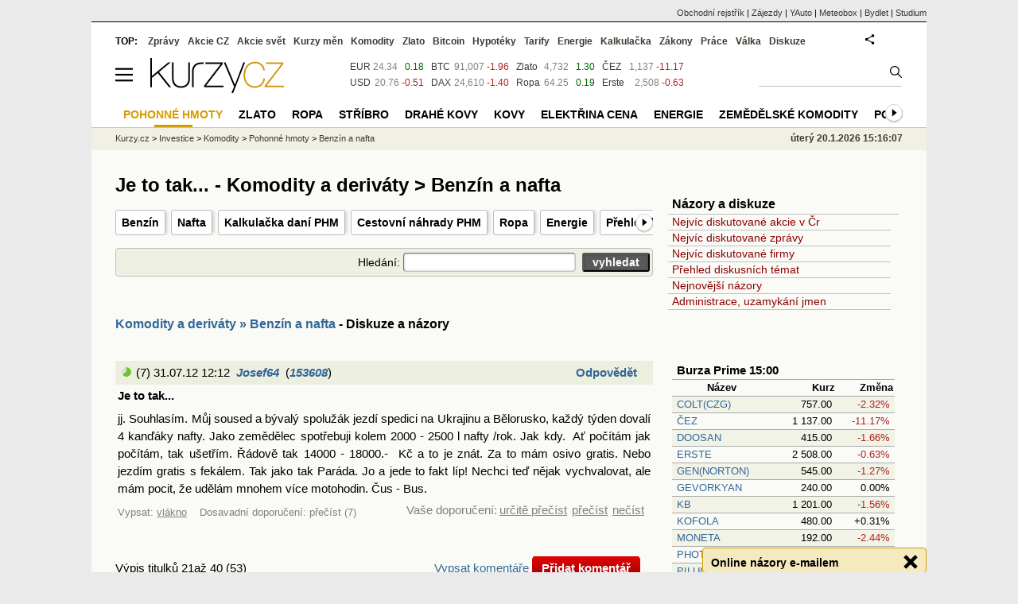

--- FILE ---
content_type: text/html; Charset=windows-1250
request_url: https://nazory.kurzy.cz/nazory/A-P-T-17276-PR-1025485-from-1-hpp-20-O-0-TP-W/
body_size: 18517
content:
<!DOCTYPE html>
<html lang="cs">
	<head>
	<meta http-equiv="X-UA-Compatible" content="IE=edge">

	
	<script>z_start = new Date();mobile_view=false;jsmobil=0;pp_gemius_identifier='0tKaButKm10X7ZBOVCX4N8dRDiFkXUMFUeaZLnoNU5D.97';var pp_gemius_use_cmp=true;window['gtag_enable_tcf_support']=true</script>


	<meta charset="windows-1250"><meta http-equiv="content-language" content="cs">
	<title>Je to tak... - Komodity a deriváty > Benzín a nafta | Kurzy.cz</title>
	<meta name="description" content="jj. Souhlasím. Můj soused a bývalý spolužák jezdí spedici na Ukrajinu a. Je to tak... - Komodity a deriváty &gt; Benzín a nafta. Titulky názorů. Na těchto stránkách jsou názory našich uživatelů na vybraná finanční témata."><meta property='og:image' content='https://i.fin.cz/og/nazory.kurzy.cz/nazory/;A=P$T=17276$PR=1025485$from=1$hpp=20$O=0-TP-W___add[260120].png' /><meta name="author" content="Kurzy.cz">

	
		<meta name="viewport" content="width=990">
		<script>
	/* <![CDATA[ */
	var a_adv={rs_time:0,rs_timeout:1000,im:function(t){},ram:function(t){},repairIE:function(t){},all:function(t){},get_one:function(t,n){this.runfc("get_one",t,n)},rscript:function(t){},mscript:function(t){},runfc:function(t,n,i,e,o,r,f,s,u,c,m){if("undefined"==typeof a_advs)return 0==this.rs_time&&(this.rs_time=new Date().getTime()),new Date().getTime()-this.rs_time<this.rs_timeout&&"get_one"===t&&setTimeout(this.get_one.bind(this,n,i),100),!1;"get_one"===t&&a_advs.get_one(n,i)}};
	var alia_gSeznamSession
	var alia_adv = {code:'wfKomGrafyBN',mc_msg_top:'10681',mc_msg_bot:'10651',mc_msg_rtb:'10651',AdFormCat:'210',tree_code:'wfKomGrafyBN',flavour:'full',noview:'',lv:'1',nm:'1'};  
	var alia_gAdServer = 'rs.kurzy.cz'; 
	/*var alia_gAdServer = 'www.kurzy.cz';*/ 
	var alia_gAdPosition = 'wfKomodity';
	var alia_gAdvBulkTemplates  = '______________';
	
		alia_adv.imm = '[base64]'; 
		var alia_gAdvBulkPositions  = '[base64]'; 
		var alia_gAdvPriority = '_doublesky_300adsense_|_250stranka_300adsense_|_topexclusiv_rectangle_|_rectangle_'
	
	var alia_gCode = 'wfKomGrafyBN';
	var alia_gLV = '1'
	var alia_gAdSpecialPosition = ''   
	
	var alia_gDFP = 1
	
	var alia_gVersion = ''
	var alia_adv_params = {};
	var a_adv_cizadb = false;
	var alia_gPrf = 'prf';
	/* ]]> */
</script>



	

	<script src="//s.fin.cz/l/levelN.asp?flavour=full&lmf=260107" async></script>

	 <link type="text/css" href="https://s.fin.cz/l/lm6.css?v=323" rel="stylesheet" media="all"> 

	
	
	<link rel="alternate" type="application/rss+xml" title="RSS kurzy.cz" href="https://www.kurzy.cz/zpravy/util/forext.dat?type=rss">
    <script defer src="https://s.fin.cz/l/js/all2025.js?lmf=251126b" charset="utf-8"></script>

	
	<script src="//ajax.googleapis.com/ajax/libs/jquery/3.6.0/jquery.min.js"></script>

	<script src="https://i.fin.cz/js/nazory/rating.js?v=1"></script>
<script src="https://i.fin.cz/js/nazory/new_prisp.js?v=1"></script>

<link href="https://s.fin.cz/l/css/lm_second.css?lfm=" type="text/css" rel="stylesheet" />
<link type="text/css" media="all" href="https://s.fin.cz/l/css/kurzy_titulni.css?lmf=20140529" rel="stylesheet"/>
<link href="//s.fin.cz/l/datepicker.css?lfm=1" type="text/css" rel="stylesheet" />
	<link rel="canonical" href="/nazory/A-P-T-17276-PR-1025485/">
		
	</head>
	<body>
	
	
	<div id="adv_mobile"><script>a_adv.im('mobile')</script></div>
	
	<div id="ram" class="ecb">
	
		
		
			<div id="adv_ram"><script>a_adv.im('ram')</script></div>
		
		

		<div id="ram_inner" class="ecb">
		<script>a_adv.ram('k')</script>

		
			<div id="contentnew" class="ecb 1">
		

			
				
					<div id="adv_content"><script> a_adv.im('content') </script></div>
				
			

			
			
  

  <style>
  

  </style>

  
	<!-- levy pravy sloupec bez predelu -->
	<div id="main" class="ecb">
	  <div id="leftcolumn" class="ecb">
		
		
		<h1>Je to tak... - Komodity a deriváty > Benzín a nafta</h1>
		
		<div class="menu-page-wrapper">
		<ul class="topmenu"><li><a href="https://www.kurzy.cz/komodity/benzin/">Benzín</a></li><li><a href="https://www.kurzy.cz/komodity/nafta/">Nafta</a></li><li><a href="https://www.kurzy.cz/kalkulacka/spotrebni-dan-benzin-nafta/">Kalkulačka daní PHM</a></li><li><a href="https://www.kurzy.cz/komodity/phm/prumerna-cena/">Cestovní náhrady PHM</a></li><li><a href="https://www.kurzy.cz/komodity/ropa/">Ropa</a></li><li><a href="https://www.kurzy.cz/komodity/energie/">Energie</a></li><li><a href="https://www.kurzy.cz/komodity/ceny-energie-potravin-surovin-kovu/">Přehled komodit</a></li></ul>  
		</div>
		
		
		<!--lc-->
		<div id="adv_topclient1"><script> a_adv.im('topclient1','nazory') </script></div><!-- <meta>no</meta><desc>jj. Souhlasím. Můj soused a bývalý spolužák jezdí spedici na Ukrajinu a. </desc> -->

	<div id="nazory_page" >
  <div class="simpleform" style="overflow: hidden">
<div style="float:right; padding:3px 3px">
<form action="https://www.kurzy.cz/nazory/default.asp" method="POST" name="P">
<input type="hidden" name="A" value="F" />
<span class="hidemobile">Hledání: </span><input type="text" maxlength="256" size="20" name="T" /> 
		  <input class="mw" type="submit" value="vyhledat" name="TF" />
</form>
</div>
<div class="clear"></div>
</div>
<br />
<h2 class="filter_title"><a href="https://www.kurzy.cz/e/uc.asp?c11366">Komodity a deriváty » Benzín a nafta</a> - Diskuze a názory
			<br />
</h2>
<br class="hidemobile" />

<div class="nazory_box" style="overflow: hidden;">
<div class="nazor" itemscope="itemscope" itemtype="https://schema.org/DiscussionForumPosting" style="margin-left:0px">
<div class="&#xA;	      hd&#xA;	    ">
<div class="name">
<span id="g1025485">
<img loading="lazy" id="g1025485g2" src="https://i.fin.cz/i/dop2.gif" alt="přečíst" />
</span>

	  (<span id="r1025485">7</span>)
	  31.07.12   12:12 
	  <a href="/nazory/default.asp?A=C&amp;id_m=46209">Josef64</a>
	   (<a title="Identifikační číslo IP adresy." href="/nazory/default.asp?A=IP&amp;id_ip=153608&amp;id_m=46209">153608</a>)
	</div>
<div class="resp">
<a title="Odpovědět na názor" href="/nazory/default.asp?A=N&amp;PR=1025485&amp;T=17276"><b>Odpovědět</b></a>  
		  	</div>
<div class="clear"></div>
</div>
<div class="bd">
<h3 class="nazor_title" itemprop="name">Je to tak...</h3>
<div class="ecb" itemprop="articleBody"><p>jj. Souhlasím. Můj soused a bývalý spolužák jezdí spedici na Ukrajinu a Bělorusko, každý týden dovalí 4 kanďáky nafty. Jako zemědělec spotřebuji kolem 2000 - 2500 l nafty /rok. Jak kdy.  Ať počítám jak počítám, tak ušetřím. Řádově tak 14000 - 18000.-  Kč a to je znát. Za to mám osivo gratis. Nebo jezdím gratis s fekálem. Tak jako tak Paráda. Jo a jede to fakt líp! Nechci teď nějak vychvalovat, ale mám pocit, že udělám mnohem více motohodin. Čus - Bus.</p>
<div style="clear:both"></div>
</div>
<div style="color:gray" class="rate">
		Vypsat: 
		<a title="Výpis odpovědi od začátku" href="/nazory/default.asp?A=PP&amp;PR=1025485&amp;T=17276" style="color:gray;text-decoration:underline">vlákno</a>   
	  
		
		
		Dosavadní doporučení:						
	    <span id="p1025485" title="Nejčastější/průměrné doporučení">
		  přečíst
		</span>

	    (<span id="s1025485" title="Celkový počet všech doporučení">7</span>)
	    </div>
<div class="vote" style="color:gray">
	      Vaše doporučení:<span id="n1025485"></span>
<script>rate_span(1025485,7,20,0,10 )</script>
</div>
</div>
</div>
<div class="clear"></div>
</div>
<br />
<div id="adv_topexclusiv">
	<script>a_adv.im('topexclusiv')</script>
</div>

  <div id="adv_rectangle">
	<script>a_adv.im('rectangle')</script>
  </div>


<br />
<div style="overflow: hidden;">
<div style="float:right;line-height:2">
<a href="/nazory/A-V-T-17276-TP-W/">Vypsat komentáře</a>
<a title="nový názor" href="/nazory/default.asp?A=N&amp;T=17276" class="btn_warn">Přidat komentář</a>  
		  		  
		
		<br />
</div>
<div style="line-height:2">
		Výpis titulků
		21až
		40
		(53)
	  </div>
<hr />
<table class="pd rca" cellspacing="1" cellpadding="0" style="width:100%; overflow:hidden; white-space: nowrap; table-layout:fixed; border: 0">
<thead>
<tr>
<td style="width:60%"><b>Titulek</b>   <a href="/nazory/A-T-O-0-T-17276/" target="_top" style="font-size:8pt;font-weight:normal">Výchozí řazení</a></td>
<th style="width:3%"> </th>
<th style="width:18%"> Autor </th>
<th style="width:18%">
<a href="/nazory/A-T-O-2-T-17276/" target="_top">
<img loading="lazy" alt="šipka" width="14" height="11" border="0" src="https://i.fin.cz/i/up.gif" />
</a>
			   Datum <a href="/nazory/A-T-O-1-T-17276/">
<img loading="lazy" alt="šipka" width="14" height="11" border="0" src="https://i.fin.cz/i/down.gif" />
</a>
</th>
</tr>
</thead>
	<tr class="ps">
  <td style="overflow:hidden">
<span style="margin-left:0px"> 

		<img loading="lazy" src="https://i.fin.cz/i/dop2.gif" alt="přečíst" width="14" height="12" />
		(10)
		<a title="Názory: obchodni ucet" href="/nazory/A-P-T-17276-PR-1039520-from-21-hpp-20-O-0-TP-W/">obchodni ucet</a>
</span>
</td>
<td style="overflow:hidden">
		   
		</td>
<td style="overflow:hidden">czechman</td>
<td style="overflow:hidden" align="center">21.01.13   19:47</td>
	</tr>
  
	<tr class="pl">
  <td style="overflow:hidden">
<span style="margin-left:0px"> 

		<img loading="lazy" src="https://i.fin.cz/i/dop1.gif" alt="spíše nečíst" width="14" height="12" />
		(4)
		<a title="Názory: je to tak" href="/nazory/A-P-T-17276-PR-1027481-from-21-hpp-20-O-0-TP-W/">je to tak</a>
</span>
</td>
<td style="overflow:hidden">
		   
		</td>
<td style="overflow:hidden">Pepa</td>
<td style="overflow:hidden" align="center">13.09.12   21:47</td>
	</tr>
  
	<tr class="ps">
  <td style="overflow:hidden">
<span style="margin-left:0px"> 

		<img loading="lazy" src="https://i.fin.cz/i/dop2.gif" alt="přečíst" width="14" height="12" />
		(9)
		<a title="Názory: zase ta cena" href="/nazory/A-P-T-17276-PR-1027301-from-21-hpp-20-O-0-TP-W/">zase ta cena</a>
</span>
</td>
<td style="overflow:hidden">
		   
		</td>
<td style="overflow:hidden">robsik</td>
<td style="overflow:hidden" align="center">11.09.12   14:53</td>
	</tr>
  
	<tr class="pl">
  <td style="overflow:hidden">
<span style="margin-left:0px"> 

		<img loading="lazy" src="https://i.fin.cz/i/dop2.gif" alt="přečíst" width="14" height="12" />
		(6)
		<a title="Názory: za 46 dni" href="/nazory/A-P-T-17276-PR-1026125-from-21-hpp-20-O-0-TP-W/">za 46 dni</a>
</span>
</td>
<td style="overflow:hidden">
<a href="/nazory/default.asp?A-A-T-1026125-P-17276/">
<img loading="lazy" src="https://i.fin.cz/i/Lock.gif" alt="Jméno 'davido' používá stále stejný uživatel" />
</a>
</td>
<td style="overflow:hidden">davido</td>
<td style="overflow:hidden" align="center">23.08.12   13:56</td>
	</tr>
  
	<tr class="ps">
  <td style="overflow:hidden">
<span style="margin-left:0px"> 

		<img loading="lazy" src="https://i.fin.cz/i/dop2.gif" alt="přečíst" width="14" height="12" />
		(3)
		<a title="Názory: a jeste nahoru" href="/nazory/A-P-T-17276-PR-1026062-from-21-hpp-20-O-0-TP-W/">a jeste nahoru</a>
</span>
</td>
<td style="overflow:hidden">
		   
		</td>
<td style="overflow:hidden">Xtram</td>
<td style="overflow:hidden" align="center">21.08.12   23:51</td>
	</tr>
  
	<tr class="pl">
  <td style="overflow:hidden">
<span style="margin-left:0px"> 

		<img loading="lazy" src="https://i.fin.cz/i/dop2.gif" alt="přečíst" width="14" height="12" />
		(8)
		<a title="Názory: Benzin za 40 Kc" href="/nazory/A-P-T-17276-PR-1025968-from-21-hpp-20-O-0-TP-W/">Benzin za 40 Kc</a>
</span>
</td>
<td style="overflow:hidden">
		   
		</td>
<td style="overflow:hidden">Xtram</td>
<td style="overflow:hidden" align="center">20.08.12   09:37</td>
	</tr>
  
	<tr class="sel">
  <td style="overflow:hidden">
<span style="margin-left:0px"> 

		<img loading="lazy" src="https://i.fin.cz/i/dop2.gif" alt="přečíst" width="14" height="12" />
		(7)
		<a title="Názory: Je to tak..." href="/nazory/A-P-T-17276-PR-1025485-from-21-hpp-20-O-0-TP-W/">Je to tak...</a>
</span>
</td>
<td style="overflow:hidden">
		   
		</td>
<td style="overflow:hidden">Josef64</td>
<td style="overflow:hidden" align="center">31.07.12   12:12</td>
	</tr>
  
	<tr class="pl">
  <td style="overflow:hidden">
<span style="margin-left:0px"> 

		<img loading="lazy" src="https://i.fin.cz/i/dop3.gif" alt="určitě přečíst" width="14" height="12" />
		(11)
		<a title="Názory: tři údaje" href="/nazory/A-P-T-17276-PR-1024227-from-21-hpp-20-O-0-TP-W/">tři údaje</a>
</span>
</td>
<td style="overflow:hidden">
		   
		</td>
<td style="overflow:hidden">Tomáš B.</td>
<td style="overflow:hidden" align="center">22.06.12   14:03</td>
	</tr>
  
	<tr class="ps">
  <td style="overflow:hidden">
<span style="margin-left:8px"> 

		<img loading="lazy" src="https://i.fin.cz/i/dop2.gif" alt="přečíst" width="14" height="12" />
		(5)
		<a title="Názory: tři údaje" href="/nazory/A-P-T-17276-PR-1025396-from-21-hpp-20-O-0-TP-W/">tři údaje</a>
</span>
</td>
<td style="overflow:hidden">
		   
		</td>
<td style="overflow:hidden">Petr71</td>
<td style="overflow:hidden" align="center">26.07.12   22:22</td>
	</tr>
  
	<tr class="pl">
  <td style="overflow:hidden">
<span style="margin-left:0px"> 

		<img loading="lazy" src="https://i.fin.cz/i/dop3.gif" alt="určitě přečíst" width="14" height="12" />
		(6)
		<a title="Názory: marže" href="/nazory/A-P-T-17276-PR-1023841-from-21-hpp-20-O-0-TP-W/">marže</a>
</span>
</td>
<td style="overflow:hidden">
		   
		</td>
<td style="overflow:hidden">robsik</td>
<td style="overflow:hidden" align="center">14.06.12   07:43</td>
	</tr>
  
	<tr class="ps">
  <td style="overflow:hidden">
<span style="margin-left:0px"> 

		<img loading="lazy" src="https://i.fin.cz/i/dop1.gif" alt="spíše nečíst" width="14" height="12" />
		(5)
		<a title="Názory: Proč?" href="/nazory/A-P-T-17276-PR-1022711-from-21-hpp-20-O-0-TP-W/">Proč?</a>
</span>
</td>
<td style="overflow:hidden">
		   
		</td>
<td style="overflow:hidden">ccc</td>
<td style="overflow:hidden" align="center">23.05.12   16:47</td>
	</tr>
  
	<tr class="pl">
  <td style="overflow:hidden">
<span style="margin-left:8px"> 

		<img loading="lazy" src="https://i.fin.cz/i/dop1.gif" alt="spíše nečíst" width="14" height="12" />
		(5)
		<a title="Názory: Proč? ne ne to ses mirne mimo" href="/nazory/A-P-T-17276-PR-1023706-from-21-hpp-20-O-0-TP-W/">Proč? ne ne to ses mirne mimo</a>
</span>
</td>
<td style="overflow:hidden">
<a href="/nazory/default.asp?A-A-T-1023706-P-17276/">
<img loading="lazy" src="https://i.fin.cz/i/Lock.gif" alt="Jméno 'admin2' používá stále stejný uživatel" />
</a>
</td>
<td style="overflow:hidden">admin2</td>
<td style="overflow:hidden" align="center">12.06.12   00:44</td>
	</tr>
  
	<tr class="ps">
  <td style="overflow:hidden">
<span style="margin-left:0px"> 

		<img loading="lazy" src="https://i.fin.cz/i/dop2.gif" alt="přečíst" width="14" height="12" />
		(10)
		<a title="Názory: Opět výsměch lidem" href="/nazory/A-P-T-17276-PR-1021340-from-21-hpp-20-O-0-TP-W/">Opět výsměch lidem</a>
</span>
</td>
<td style="overflow:hidden">
		   
		</td>
<td style="overflow:hidden">robsik</td>
<td style="overflow:hidden" align="center">24.04.12   07:46</td>
	</tr>
  
	<tr class="pl">
  <td style="overflow:hidden">
<span style="margin-left:8px"> 

		<img loading="lazy" src="https://i.fin.cz/i/dop2.gif" alt="přečíst" width="14" height="12" />
		(4)
		<a title="Názory: Opět výsměch lidem" href="/nazory/A-P-T-17276-PR-1021383-from-21-hpp-20-O-0-TP-W/">Opět výsměch lidem</a>
</span>
</td>
<td style="overflow:hidden">
		   
		</td>
<td style="overflow:hidden">Xtram</td>
<td style="overflow:hidden" align="center">25.04.12   00:40</td>
	</tr>
  
	<tr class="ps">
  <td style="overflow:hidden">
<span style="margin-left:16px"> 

		<img loading="lazy" src="https://i.fin.cz/i/dop2.gif" alt="přečíst" width="14" height="12" />
		(4)
		<a title="Názory: Opět výsměch lidem - satisfakce" href="/nazory/A-P-T-17276-PR-1022061-from-21-hpp-20-O-0-TP-W/">Opět výsměch lidem - satisfakce</a>
</span>
</td>
<td style="overflow:hidden">
		   
		</td>
<td style="overflow:hidden">Milan</td>
<td style="overflow:hidden" align="center">08.05.12   21:32</td>
	</tr>
  
	<tr class="pl">
  <td style="overflow:hidden">
<span style="margin-left:24px"> 

		<img loading="lazy" src="https://i.fin.cz/i/dop2.gif" alt="přečíst" width="14" height="12" />
		(4)
		<a title="Názory: Opět výsměch lidem - satisfakce" href="/nazory/A-P-T-17276-PR-1022063-from-21-hpp-20-O-0-TP-W/">Opět výsměch lidem - satisfakce</a>
</span>
</td>
<td style="overflow:hidden">
		   
		</td>
<td style="overflow:hidden">Marcel</td>
<td style="overflow:hidden" align="center">08.05.12   21:37</td>
	</tr>
  
	<tr class="ps">
  <td style="overflow:hidden">
<span style="margin-left:8px"> 

		<img loading="lazy" src="https://i.fin.cz/i/dop2.gif" alt="přečíst" width="14" height="12" />
		(4)
		<a title="Názory: Opět výsměch lidem" href="/nazory/A-P-T-17276-PR-1021341-from-21-hpp-20-O-0-TP-W/">Opět výsměch lidem</a>
</span>
</td>
<td style="overflow:hidden">
		   
		</td>
<td style="overflow:hidden">Omega</td>
<td style="overflow:hidden" align="center">24.04.12   10:04</td>
	</tr>
  
	<tr class="pl">
  <td style="overflow:hidden">
<span style="margin-left:16px"> 

		<img loading="lazy" src="https://i.fin.cz/i/dop3.gif" alt="určitě přečíst" width="14" height="12" />
		(2)
		<a title="Názory: Opět výsměch lidem" href="/nazory/A-P-T-17276-PR-1025398-from-21-hpp-20-O-0-TP-W/">Opět výsměch lidem</a>
</span>
</td>
<td style="overflow:hidden">
		   
		</td>
<td style="overflow:hidden">Petr71</td>
<td style="overflow:hidden" align="center">26.07.12   22:30</td>
	</tr>
  
	<tr class="ps">
  <td style="overflow:hidden">
<span style="margin-left:24px"> 

		<img loading="lazy" src="https://i.fin.cz/i/dop3.gif" alt="určitě přečíst" width="14" height="12" />
		(4)
		<a title="Názory: Opět výsměch lidem" href="/nazory/A-P-T-17276-PR-1025400-from-21-hpp-20-O-0-TP-W/">Opět výsměch lidem</a>
</span>
</td>
<td style="overflow:hidden">
		   
		</td>
<td style="overflow:hidden">delegát XVII. sjezdu KSČ</td>
<td style="overflow:hidden" align="center">26.07.12   23:16</td>
	</tr>
  
	<tr class="pl">
  <td style="overflow:hidden">
<span style="margin-left:16px"> 

		<img loading="lazy" src="https://i.fin.cz/i/dop3.gif" alt="určitě přečíst" width="14" height="12" />
		(1)
		<a title="Názory: Opět výsměch lidem" href="/nazory/A-P-T-17276-PR-1022584-from-21-hpp-20-O-0-TP-W/">Opět výsměch lidem</a>
</span>
</td>
<td style="overflow:hidden">
		   
		</td>
<td style="overflow:hidden">Martin Jindra</td>
<td style="overflow:hidden" align="center">21.05.12   13:31</td>
	</tr>
  </table>
<div class="nextrows"><a title="listování" href="/nazory/default.asp?A=P&amp;O=0&amp;T=17276&amp;ftxt=&amp;from=1&amp;hpp=20">« Předchozí</a> | <a title="listování" href="/nazory/default.asp?A=P&amp;O=0&amp;T=17276&amp;ftxt=&amp;from=1&amp;hpp=20">1</a> | <b>2</b> | <a title="listování" href="/nazory/default.asp?A=P&amp;O=0&amp;T=17276&amp;ftxt=&amp;from=41&amp;hpp=20">3</a> | <a title="listování" href="/nazory/default.asp?A=P&amp;O=0&amp;T=17276&amp;ftxt=&amp;from=41&amp;hpp=20">Další »</a><br />stránkovat diskuzi po <a title="stránkovat po" href="/nazory/default.asp?A=P&amp;O=0&amp;T=17276&amp;ftxt=&amp;hpp=10">10</a> | <b>20</b> | <a title="stránkovat po" href="/nazory/default.asp?A=P&amp;O=0&amp;T=17276&amp;ftxt=&amp;hpp=50">50</a></div>
<div class="clear"></div>
</div>
<br />
	</div>
  
<!-- canonical: /nazory/A-P-T-17276-PR-1025485/ -->
<script>emb_event_id=8;emb_event_slug='online-nazory-k-tematu';emb_subcat_id=17276;emb_boxtitle='Online názory e-mailem';emb_boxcatname='téma:';emb_boxcattext='Komodity a deriváty &gt; Benzín a nafta';emb_boxnoshow=30; </script>
		<!--/lc-->
		<div id="hsocial"></div>

		<div id="html_bot"><hr /><div id="m_html_bot"><div class="zprtext ecb"><div id="adv_topclient1" style="text-align: center;"><script type="text/javascript"> a_adv.im('topclient1') </script></div>
<div class="resrow">
    <div class="rescol">
        <h2><a href="https://www.kurzy.cz/komodity/benzin-cz-graf-vyvoje-ceny/">Benzín CZ</a></h2>
        <p><a href="https://www.kurzy.cz/komodity/benzin-cz-graf-vyvoje-ceny/" title="Benzín - aktuální ceny a grafy benzínu">
                <img loading="lazy" loading="lazy" src="https://g.kurzy.cz/graf-komodita/benzin-cz-czk-330-250-1rok.svg" alt="Benzín - Gasoline RBOB, aktuální cena" style="width: 100%; aspect-ratio: 330 / 250; height: auto;" /></a></p></div>
    <div class="rescol">
        <h2><a href="https://www.kurzy.cz/komodity/motorova-nafta-graf-vyvoje-ceny/">Nafta CZ</a></h2>
        <p><a href="https://www.kurzy.cz/komodity/motorova-nafta-graf-vyvoje-ceny/" title="Nafta - aktuální ceny a grafy nafty">
                <img loading="lazy" loading="lazy" src="https://g.kurzy.cz/graf-komodita/motorova-nafta-czk-330-250-1rok.svg" alt="Motorová nafta, aktuální cena" style="width: 100%; aspect-ratio: 330 / 250; height: auto;" /></a></p></div>
</div>
<h2>Více zpráv k tématu PHM - benzín a nafta</h2>
<div id="zpravy"><div class="rubrika"><div class="zpravy ecb rowcln"><span class="datum cola">Po 11:26</span><span class="colb"> <a href="https://zpravy.kurzy.cz/844768-3-tyden-na-trhu-pohonnych-hmot-cmkb-nafta-v-prumeru-za-13-53-kc-litr/" onclick="click_stat('stream-844768-2-1', alia_gCode)" title="3. týden na trhu pohonných hmot ČMKB - nafta v průměru za 13,53 Kč/litr">3. týden na trhu pohonných hmot ČMKB - nafta v průměru za 13,53 Kč/litr</a> <span class="autor">(Českomoravská komoditní burza)</span> <span class="rubrika_klik"><a href="https://zpravy.kurzy.cz/auto-moto/" title="Více zpráv z rubriky Auto Moto" onclick="click_stat('stream-844768-4-1', alia_gCode)">Auto Moto</a></span></span></div>
<div class="zpravy ecb rowcln"><span class="datum cola">Čt 13:16</span><span class="colb"> <a href="https://zpravy.kurzy.cz/844264-nepokoje-v-iranu-v-pristim-tydnu-cechum-zdrazi-pohonne-hmoty/" onclick="click_stat('stream-844264-2-2', alia_gCode)" title="Nepokoje v Íránu v příštím týdnu Čechům zdraží pohonné hmoty">Nepokoje v Íránu v příštím týdnu Čechům zdraží pohonné hmoty</a> <span class="autor">(Trinity Bank)</span> <span class="rubrika_klik"><a href="https://zpravy.kurzy.cz/komodity/" title="Více zpráv z rubriky Komodity" onclick="click_stat('stream-844264-4-2', alia_gCode)">Komodity</a></span></span></div>
<div class="zpravy ecb rowcln"><span class="datum cola">Čt 13:14</span><span class="colb"> <a href="https://zpravy.kurzy.cz/844263-lpg-vozy-vyrazne-prekonaly-lonsky-rekord-zajem-je-take-o-prestavby-na-spalovani-autoplynu/" onclick="click_stat('stream-844263-2-3', alia_gCode)" title="LPG vozy výrazně překonaly loňský rekord. Zájem je také o přestavby na spalování autoplynu">LPG vozy výrazně překonaly loňský rekord. Zájem je také o přestavby na spalování aut...</a> <span class="autor">(Tisková zpráva)</span> <span class="rubrika_klik"><a href="https://zpravy.kurzy.cz/auto-moto/" title="Více zpráv z rubriky Auto Moto" onclick="click_stat('stream-844263-4-3', alia_gCode)">Auto Moto</a></span></span></div>
<div class="zpravy ecb rowcln"><span class="datum cola">Čt 10:13</span><span class="colb"> <a href="https://zpravy.kurzy.cz/844198-rekordni-rok-pro-lpg-vozidla-v-cesku-registrace-rostly-o-41--v-cele-dacia-duster/" onclick="click_stat('stream-844198-2-4', alia_gCode)" title="Rekordní rok pro LPG vozidla v Česku: registrace rostly o 41 %, v čele Dacia Duster">Rekordní rok pro LPG vozidla v Česku: registrace rostly o 41 %, v čele Dacia Duster</a> <span class="autor">(CDV)</span> <span class="rubrika_klik"><a href="https://zpravy.kurzy.cz/doprava/" title="Více zpráv z rubriky Doprava" onclick="click_stat('stream-844198-4-4', alia_gCode)">Doprava</a></span></span></div>
<div class="zpravy ecb rowcln"><span class="datum cola">13.01.2026</span><span class="colb"> <a href="https://zpravy.kurzy.cz/843888-silne-mrazy-jsou-strasakem-pro-naftu-kapaliny-v-aute-i-tlak-v-pneumatikach/" onclick="click_stat('stream-843888-2-5', alia_gCode)" title="Silné mrazy jsou strašákem pro naftu, kapaliny v autě i tlak v pneumatikách">Silné mrazy jsou strašákem pro naftu, kapaliny v autě i tlak v pneumatikách</a> <span class="autor">(AAA Auto)</span> <span class="rubrika_klik"><a href="https://zpravy.kurzy.cz/auto-moto/" title="Více zpráv z rubriky Auto Moto" onclick="click_stat('stream-843888-4-5', alia_gCode)">Auto Moto</a></span></span></div>
<div class="zpravy ecb rowcln"><span class="datum cola">12.01.2026</span><span class="colb"> <a href="https://zpravy.kurzy.cz/843606-2-tyden-na-trhu-pohonnych-hmot-cmkb-nafta-za-14-07-kc-litr/" onclick="click_stat('stream-843606-2-6', alia_gCode)" title="2. týden na trhu pohonných hmot ČMKB - nafta za 14,07 Kč/litr">2. týden na trhu pohonných hmot ČMKB - nafta za 14,07 Kč/litr</a> <span class="autor">(Českomoravská komoditní burza)</span> <span class="rubrika_klik"><a href="https://zpravy.kurzy.cz/komodity/" title="Více zpráv z rubriky Komodity" onclick="click_stat('stream-843606-4-6', alia_gCode)">Komodity</a></span></span></div>
<div class="zpravy ecb rowcln"><span class="datum cola">08.01.2026</span><span class="colb"> <a href="https://zpravy.kurzy.cz/843311-ceny-pohonnych-hmot-v-roce-2025/" onclick="click_stat('stream-843311-2-7', alia_gCode)" title="Ceny pohonných hmot v roce 2025">Ceny pohonných hmot v roce 2025</a> <span class="autor">(ČSÚ)</span> <span class="rubrika_klik"><a href="https://zpravy.kurzy.cz/regiony/" title="Více zpráv z rubriky Z regionů" onclick="click_stat('stream-843311-4-7', alia_gCode)">Z regionů</a></span></span></div>
<div class="zpravy ecb rowcln"><span class="datum cola">08.01.2026</span><span class="colb"> <a href="https://zpravy.kurzy.cz/843264-pohonne-hmoty-v-cesku-v-novem-roce-zlevnuji-trumpuv-venezuelsky-zasah-by-je-mohl-zlevnit-jeste/" onclick="click_stat('stream-843264-2-8', alia_gCode)" title="Pohonné hmoty v Česku v novém roce zlevňují. Trumpův venezuelský zásah by je mohl zlevnit ještě více, ale ne hned">Pohonné hmoty v Česku v novém roce zlevňují. Trumpův venezuelský zásah by je mohl zl...</a> <span class="autor">(Trinity Bank)</span> <span class="rubrika_klik"><a href="https://zpravy.kurzy.cz/komodity/" title="Více zpráv z rubriky Komodity" onclick="click_stat('stream-843264-4-8', alia_gCode)">Komodity</a></span></span></div>
<div class="zpravy ecb rowcln"><span class="datum cola">07.01.2026</span><span class="colb"> <a href="https://zpravy.kurzy.cz/843043-ne-venezuela-nam-pohonne-hmoty-nezdrazi/" onclick="click_stat('stream-843043-2-9', alia_gCode)" title="Ne, Venezuela nám pohonné hmoty nezdraží!">Ne, Venezuela nám pohonné hmoty nezdraží!</a> <span class="autor">(Purple Trading)</span> <span class="rubrika_klik"><a href="https://zpravy.kurzy.cz/okenko-investora/" title="Více zpráv z rubriky Okénko investora" onclick="click_stat('stream-843043-4-9', alia_gCode)">Okénko investora</a></span></span></div>
<div class="zpravy ecb rowcln"><span class="datum cola">06.01.2026</span><span class="colb"> <a href="https://zpravy.kurzy.cz/842863-proc-americka-intervence-ve-venezuele-nezlevni-pohonne-hmoty-v-cesku/" onclick="click_stat('stream-842863-2-10', alia_gCode)" title="Proč americká intervence ve Venezuele nezlevní pohonné hmoty v Česku">Proč americká intervence ve Venezuele nezlevní pohonné hmoty v Česku</a> <span class="autor">(ČSOB-Dealing)</span> <span class="rubrika_klik"><a href="https://zpravy.kurzy.cz/komodity/" title="Více zpráv z rubriky Komodity" onclick="click_stat('stream-842863-4-10', alia_gCode)">Komodity</a></span></span></div>
<p class="dalsi"><a title="Další zprávy k tématu " href="https://zpravy.kurzy.cz/seznam/1526711/?RF=10&amp;RC=20" style="white-space:normal">
						Další zprávy k tématu ""
					</a><script>
						try {a_advs.stat('se, vypis_rc = "", https://zpravy.kurzy.cz/seznam/1526711/, RF=10&RC=20')}
						catch(e) {}
					</script></p></div></div>

</div>
</div></div>
					 

		<div id="bzpravy"></div>
		<div id="adv_rectanglespodni"><script>a_adv.im("rectanglespodni")</script></div><hr style="margin-top:15px;height:12px" /><div id="pribuzne"><h2>Příbuzné stránky</h2> <ul class="ul"><li><a href="https://www.kurzy.cz/kurzy-men/nejlepsi-kurzy/SEK-svedska-koruna/">Koruna, Švédská koruna SEK, kurzy měn</a></li><li><a href="https://www.kurzy.cz/kurzy-men/nejlepsi-kurzy/NOK-norska-koruna/">Koruna, Norská koruna NOK, kurzy měn</a></li><li><a href="https://zpravy.kurzy.cz/">Zprávy Kurzy.cz - ekonomika, akcie, koruna, euro, dolar, zprávy ze světa.</a></li><li><a href="https://www.kurzy.cz/kurzy-men/nejlepsi-kurzy/EUR-euro/">Kurz Eura, Euro EUR, aktuální kurzy koruny a měn</a></li><li><a href="https://www.kurzy.cz/kurzy-men/prevodnik-men/USD-CZK/">USD, americký dolar - převod měn na CZK, českou korunu</a></li><li><a href="https://www.kurzy.cz/kurzy-men/prevodnik-men/UAH-CZK/">UAH, ukrajinská hřivna - převod měn na CZK, českou korunu</a></li><li><a href="https://www.kurzy.cz/kurzy-men/prevodnik-men/THB-CZK/">THB, thajský baht - převod měn na CZK, českou korunu</a></li><li><a href="https://www.kurzy.cz/kurzy-men/prevodnik-men/GBP-CZK/">GBP, britská libra - převod měn na CZK, českou korunu</a></li><li><a href="https://www.kurzy.cz/kurzy-men/prevodnik-men/AED-CZK/">AED, SAE dirham - převod měn na CZK, českou korunu</a></li><li><a href="https://www.kurzy.cz/kurzy-men/prevodnik-men/HUF-CZK/">HUF, maďarský forint - převod měn na CZK, českou korunu</a></li><li><a href="https://www.kurzy.cz/kurzy-men/prevodnik-men/PLN-CZK/">PLN, polský zlotý - převod měn na CZK, českou korunu</a></li><li><a href="https://www.kurzy.cz/kurzy-men/prevodnik-men/CHF-CZK/">CHF, švýcarský frank - převod měn na CZK, českou korunu</a></li></ul></div>
		
		
		  <div id="adv_left"> <script> a_adv.im('left') </script> </div>
		  <div id="adv_doubleskylevy"> <script>a_adv.im('doubleskylevy')</script> </div>
		
	  </div> <!--/leftcolumn-->

	  <div id="middlecolumn" onclick="Show_hide_rightcolumn()"></div>
	  <div id="rightcolumn" class="ecb"><div id="rightcolumn_hidden_button" onclick="Show_hide_rightcolumn()" title="Skrýt sloupec">X&nbsp;</div>

		
		  


	
	
	<div id="adv_250stranka" class="ecb">
		<script> a_adv.im('250stranka')</script>
	</div>
	<div id="adv_250stranka_n"><script>a_adv.repairIE('250stranka')</script></div>
	
	
	
	<div id="adv_doublesky" class="ecb">
		<script> a_adv.im('doublesky')</script>
	</div>
	<div id="adv_doublesky_n"><script>a_adv.repairIE('doublesky')</script></div>
	
	







	<div id="adv_placenyzaznamall">
		<script> a_adv.im('placenyzaznamall')</script>
	</div>

	





<div id="adv_300adsense" class="ecb">
	<script> a_adv.im('300adsense')</script>
</div>





	
		
		    <div id="adv_textovkaall">
				<script> a_adv.im('textovkaall') </script>
			</div>
		
			



<div class="joinbox menuright">
  <h3>Názory a diskuze</h3>
  <ul>	
	<li><a href="https://nazory.kurzy.cz/nazory/akcie-cr/">Nejvíc diskutované akcie v Čr</a></li>
	<li><a href="https://nazory.kurzy.cz/nazory/zpravy/">Nejvíc diskutované zprávy</a></li>
	<li><a href="https://nazory.kurzy.cz/nazory/firmy-kontakty/">Nejvíc diskutované firmy</a></li>
	<li><a href="https://nazory.kurzy.cz/nazory/vsechna-temata/">Přehled diskusních témat</a></li>
	<li><a href="https://nazory.kurzy.cz/nazory/default.asp?A=C&amp;L=0">Nejnovější názory</a></li>
	<li><a href="https://nazory.kurzy.cz/nazory/default.asp?A=A">Administrace, uzamykání jmen</a></li>
  </ul>
</div>
<div class="outbox padded"><center>
<table class="pd" >
<tr class="pt">
	<td colspan="3"> Burza Prime 15:00 </td>
</tr>
<tr class="pf">
	<th>Název</th>
	<th class="r">Kurz</th>
	<th class="r">Změna</th>
</tr>
<tr class='pl r'><td class="l"> <a href="https://www.kurzy.cz/akcie-cz/akcie/colt-cz-group-se-6627/">COLT(CZG)</a> </td><td> 757.00 </td><td> <span class="clrred">-2.32%</span> </td></tr><tr class='ps r'><td class="l"> <a href="https://www.kurzy.cz/akcie-cz/akcie/cez-183/">ČEZ</a> </td><td> 1 137.00 </td><td> <span class="clrred">-11.17%</span> </td></tr><tr class='pl r'><td class="l"> <a href="https://www.kurzy.cz/akcie-cz/akcie/doosan-skoda-power-7020/">DOOSAN</a> </td><td> 415.00 </td><td> <span class="clrred">-1.66%</span> </td></tr><tr class='ps r'><td class="l"> <a href="https://www.kurzy.cz/akcie-cz/akcie/erste-group-bank-a-3276/">ERSTE</a> </td><td> 2 508.00 </td><td> <span class="clrred">-0.63%</span> </td></tr><tr class='pl r'><td class="l"> <a href="https://www.kurzy.cz/akcie-cz/akcie/gen-digital-6833/">GEN(NORTON)</a> </td><td> 545.00 </td><td> <span class="clrred">-1.27%</span> </td></tr><tr class='ps r'><td class="l"> <a href="https://www.kurzy.cz/akcie-cz/akcie/gevorkyan-6815/">GEVORKYAN</a> </td><td> 240.00 </td><td> 0.00% </td></tr><tr class='pl r'><td class="l"> <a href="https://www.kurzy.cz/akcie-cz/akcie/komercni-banka-590/">KB</a> </td><td> 1 201.00 </td><td> <span class="clrred">-1.56%</span> </td></tr><tr class='ps r'><td class="l"> <a href="https://www.kurzy.cz/akcie-cz/akcie/kofola-cs-5534/">KOFOLA</a> </td><td> 480.00 </td><td> <span class="clrgreen">+0.31%</span> </td></tr><tr class='pl r'><td class="l"> <a href="https://www.kurzy.cz/akcie-cz/akcie/moneta-money-bank-4090/">MONETA</a> </td><td> 192.00 </td><td> <span class="clrred">-2.44%</span> </td></tr><tr class='ps r'><td class="l"> <a href="https://www.kurzy.cz/akcie-cz/akcie/photon-energy-5747/">PHOTON</a> </td><td> 10.30 </td><td> <span class="clrred">-0.96%</span> </td></tr><tr class='pl r'><td class="l"> <a href="https://www.kurzy.cz/akcie-cz/akcie/pilulka-lekarny-6640/">PILULKA</a> </td><td> 170.00 </td><td> <span class="clrred">-2.86%</span> </td></tr><tr class='ps r'><td class="l"> <a href="https://www.kurzy.cz/akcie-cz/akcie/philip-morris-cr-a-1399/">PM</a> </td><td> 19 360.00 </td><td> <span class="clrgreen">+0.52%</span> </td></tr><tr class='pl r'><td class="l"> <a href="https://www.kurzy.cz/akcie-cz/akcie/primoco-uav-6277/">PRIMOCO </a> </td><td> 1 130.00 </td><td> <span class="clrred">-1.74%</span> </td></tr><tr class='ps r'><td class="l"> <a href="https://www.kurzy.cz/akcie-cz/akcie/vig-3652/">VIG</a> </td><td> 1 578.00 </td><td> <span class="clrred">-3.07%</span> </td></tr>
</table></center>
</div>
<!-- <ObchodniDen=46042/><PredchoziDen=46041/><dtLastParametry=46042.625/> -->
<div class="outbox"><table class="pd" width="100%" border="0" cellspacing="1" cellpadding="0"><thead><tr><td colspan="2" class="pt"><a title="https://www.kurzy.cz/kurzy-men - zde získáte on-line i historické kurzy všech světových měn, jejich grafy, kurzovní lístky bank, směnáren ..." href="https://www.kurzy.cz/kurzy-men/">Kurzy měn</a></td></tr><tr><td colspan="2" align="center"><a title="Pro prokliku získáte úplný kurzovní lístek a historické hodnoty" href="https://www.kurzy.cz/kurzy-men/kurzovni-listek/">Kurzovní lístek ČNB pro 20.01.2026</a></td></tr></thead><tbody><tr class="pl"><td> <a title="Pro prokliku získáte úplný kurzovní lístek a historické hodnoty" href="https://www.kurzy.cz/kurzy-men/nejlepsi-kurzy/USD-americky-dolar/">USD americký dolar</a></td><td align="right">20.748 
		<img loading="lazy" width="8" alt="" height="10" src="https://i.fin.cz/items/arrows/arrD.GIF" /> <a title="On-line graf" href="https://www.kurzy.cz/kurzy-men/grafy/CZK-USD/"><img loading="lazy" style="vertical-align:absbottom" alt="graf" width="13" height="13" border="0" src="https://i.fin.cz/items/graph/Graf.gif" /></a> </td></tr><tr class="ps"><td> <a title="Pro prokliku získáte úplný kurzovní lístek a historické hodnoty" href="https://www.kurzy.cz/kurzy-men/nejlepsi-kurzy/AUD-australsky-dolar/">AUD australský dolar</a></td><td align="right">13.966 
		<img loading="lazy" width="8" alt="" height="10" src="https://i.fin.cz/items/arrows/arrD.GIF" /> <a title="On-line graf" href="https://www.kurzy.cz/kurzy-men/grafy/CZK-AUD/"><img loading="lazy" style="vertical-align:absbottom" alt="graf" width="13" height="13" border="0" src="https://i.fin.cz/items/graph/Graf.gif" /></a> </td></tr><tr class="pl"><td> <a title="Pro prokliku získáte úplný kurzovní lístek a historické hodnoty" href="https://www.kurzy.cz/kurzy-men/nejlepsi-kurzy/GBP-britska-libra/">GBP britská libra</a></td><td align="right">27.894 
		<img loading="lazy" width="8" alt="" height="10" src="https://i.fin.cz/items/arrows/arrD.GIF" /> <a title="On-line graf" href="https://www.kurzy.cz/kurzy-men/grafy/CZK-GBP/"><img loading="lazy" style="vertical-align:absbottom" alt="graf" width="13" height="13" border="0" src="https://i.fin.cz/items/graph/Graf.gif" /></a> </td></tr><tr class="ps"><td> <a title="Pro prokliku získáte úplný kurzovní lístek a historické hodnoty" href="https://www.kurzy.cz/kurzy-men/nejlepsi-kurzy/EUR-euro/">EUR euro</a></td><td align="right">24.335 
		<img loading="lazy" width="8" alt="" height="10" src="https://i.fin.cz/items/arrows/arrU.GIF" /> <a title="On-line graf" href="https://www.kurzy.cz/kurzy-men/grafy/CZK-EUR/"><img loading="lazy" style="vertical-align:absbottom" alt="graf" width="13" height="13" border="0" src="https://i.fin.cz/items/graph/Graf.gif" /></a> </td></tr><tr class="pl"><td> <a title="Pro prokliku získáte úplný kurzovní lístek a historické hodnoty" href="https://www.kurzy.cz/kurzy-men/nejlepsi-kurzy/HUF-madarsky-forint/">HUF maďarský forint</a></td><td align="right">6.307 
		<img loading="lazy" width="8" alt="" height="10" src="https://i.fin.cz/items/arrows/arrU.GIF" /> <a title="On-line graf" href="https://www.kurzy.cz/kurzy-men/grafy/CZK-HUF/"><img loading="lazy" style="vertical-align:absbottom" alt="graf" width="13" height="13" border="0" src="https://i.fin.cz/items/graph/Graf.gif" /></a> </td></tr><tr class="ps"><td> <a title="Pro prokliku získáte úplný kurzovní lístek a historické hodnoty" href="https://www.kurzy.cz/kurzy-men/nejlepsi-kurzy/NOK-norska-koruna/">NOK norská koruna</a></td><td align="right">2.077 
		<img loading="lazy" width="8" alt="" height="10" src="https://i.fin.cz/items/arrows/arrU.GIF" /> <a title="On-line graf" href="https://www.kurzy.cz/kurzy-men/grafy/CZK-NOK/"><img loading="lazy" style="vertical-align:absbottom" alt="graf" width="13" height="13" border="0" src="https://i.fin.cz/items/graph/Graf.gif" /></a> </td></tr><tr class="pl"><td> <a title="Pro prokliku získáte úplný kurzovní lístek a historické hodnoty" href="https://www.kurzy.cz/kurzy-men/nejlepsi-kurzy/PLN-polsky-zloty/">PLN polský zlotý</a></td><td align="right">5.756 
		<img loading="lazy" width="8" alt="" height="10" src="https://i.fin.cz/items/arrows/arrU.GIF" /> <a title="On-line graf" href="https://www.kurzy.cz/kurzy-men/grafy/CZK-PLN/"><img loading="lazy" style="vertical-align:absbottom" alt="graf" width="13" height="13" border="0" src="https://i.fin.cz/items/graph/Graf.gif" /></a> </td></tr><tr class="ps"><td> <a title="Pro prokliku získáte úplný kurzovní lístek a historické hodnoty" href="https://www.kurzy.cz/kurzy-men/nejlepsi-kurzy/CHF-svycarsky-frank/">CHF švýcarský frank</a></td><td align="right">26.261 
		<img loading="lazy" width="8" alt="" height="10" src="https://i.fin.cz/items/arrows/arrU.GIF" /> <a title="On-line graf" href="https://www.kurzy.cz/kurzy-men/grafy/CZK-CHF/"><img loading="lazy" style="vertical-align:absbottom" alt="graf" width="13" height="13" border="0" src="https://i.fin.cz/items/graph/Graf.gif" /></a> </td></tr><tr class="pl"><td> <a title="Pro prokliku získáte úplný kurzovní lístek a historické hodnoty" href="https://www.kurzy.cz/kurzy-men/nejlepsi-kurzy/TRY-turecka-lira/">TRY turecká lira</a></td><td align="right">47.932 
		<img loading="lazy" width="8" alt="" height="10" src="https://i.fin.cz/items/arrows/arrD.GIF" /> <a title="On-line graf" href="https://www.kurzy.cz/kurzy-men/grafy/CZK-TRY/"><img loading="lazy" style="vertical-align:absbottom" alt="graf" width="13" height="13" border="0" src="https://i.fin.cz/items/graph/Graf.gif" /></a> </td></tr></tbody></table><div style="text-align:center;margin:5px 0 0 0"><a title="Návod jak zařaďit kurzovní lístek." style="font-size:12px;font-weight:700" href="https://www.kurzy.cz/html-kody/kurzy-men-cnb.htm"><b>Chcete mít kurzovní lístek <br />na svých stránkách?</b></a></div></div><div class="outbox">
<table class="pd" cellspacing="1" cellpadding="0">
<thead>
<tr><td colspan="3" class="pt"><a target="_top" href="https://www.kurzy.cz/komodity/" title="Komoditní a finanční deriváty z mnoha světových trhů.">Komodity online</a></td></tr>
</thead>
<tr class="pl">
<td> <a target="_top" title="Ropa Brent" href="https://www.kurzy.cz/komodity/ropa-brent-graf-vyvoje-ceny/">Ropa</a>
</td>
<td align="right">64.39 USD
		  </td>
<td align="right">14:36 
			<img loading="lazy" width="8" height="10" src="https://i.fin.cz/items/arrows/arrD.GIF" alt="" />
		   </td>
</tr>
<tr class="ps">
<td> <a target="_top" title="Zlato" href="https://www.kurzy.cz/komodity/zlato-graf-vyvoje-ceny/">Zlato</a>
</td>
<td align="right">4720.88 USD
		  </td>
<td align="right">14:36 
			<img loading="lazy" width="8" height="10" src="https://i.fin.cz/items/arrows/arrD.GIF" alt="" />
		   </td>
</tr>
<tr class="pl">
<td> <a target="_top" title="Stříbro" href="https://www.kurzy.cz/komodity/stribro-graf-vyvoje-ceny/">Stříbro</a>
</td>
<td align="right">95.19 USD
		  </td>
<td align="right">14:36 
			<img loading="lazy" width="8" height="10" src="https://i.fin.cz/items/arrows/arrU.GIF" alt="" />
		   </td>
</tr>
<tr class="ps">
<td> <a target="_top" title="Káva C - Arabica" href="https://www.kurzy.cz/komodity/kava-graf-vyvoje-ceny/">Káva</a>
</td>
<td align="right">351.94 USD
		  </td>
<td align="right">14:36 
			<img loading="lazy" width="8" height="10" src="https://i.fin.cz/items/arrows/arrD.GIF" alt="" />
		   </td>
</tr>
<tr class="pl">
<td> <a target="_top" title="Cukr č. 11" href="https://www.kurzy.cz/komodity/cukr-graf-vyvoje-ceny/">Cukr</a>
</td>
<td align="right">14.96 USD
		  </td>
<td align="right">14:36 
			<img loading="lazy" width="8" height="10" src="https://i.fin.cz/items/arrows/arrD.GIF" alt="" />
		   </td>
</tr>
<tr class="ps">
<td> <a target="_top" title="Bavlna č. 2" href="https://www.kurzy.cz/komodity/bavlna-graf-vyvoje-ceny/">Bavlna</a>
</td>
<td align="right">64.91 USD
		  </td>
<td align="right">14:36 
			<img loading="lazy" width="8" height="10" src="https://i.fin.cz/items/arrows/arrU.GIF" alt="" />
		   </td>
</tr>
</table>
<div style="text-align:center;margin:5px 0 0 0">
<a target="_top" style="font-size:12px;font-weight:700" href="https://data.kurzy.cz/html-kody-web-stranky-komodity.htm" title="HTML kody, Komodity - doplněk pro web nebo blog">
<b>Komodity pro Vaše stránky.</b>
</a>
</div>
</div>
























	



<div id="adv_stickyright"> <script> a_adv.im('stickyright') </script> </div>

	<div id="adv_squaredole" class="ecb">
		<script> a_adv.im('squaredole')</script>
	</div>


<div id="adv_sky"> <script> a_adv.im('sky') </script> </div>





		
		<div id="rzpravy"></div>
		<div id="adv_doubleskysticky"><script>a_adv.get_one('doubleskysticky', true)</script></div>
	  </div>
	  <div id="rightcolumn_hidden" onclick="Show_hide_rightcolumn()" title="Zobrazit sloupec">Zobrazit sloupec&nbsp;</div>
	  
<div id="breadservers">
	
	 

	
	
	
	<a href="https://rejstrik-firem.kurzy.cz/" title="Obchodní rejstřík firem">Obchodní rejstřík</a> |
	

	<a href="https://www.zajezdy.cz/" title="Zájezdy a dovolená">Zájezdy</a> 
	| <a href="https://yauto.cz/" title="Auta, prodej aut - AAA , ESA a další autobazary">YAuto</a>
	| <a href="https://meteobox.cz/" title="Počasí z yr.no - Předpověď počasí online">Meteobox</a>
	| <a href="https://www.bydlet.cz/" title="Bydlení a reality">Bydlet</a>
	| <a href="https://studium.cz/" title="Kurzy, školení, rekvalifikace, daňové a účetní kurzy.">Studium</a>
	
</div>

<div id="headerlogonew" class="ecb">
	<a href="#mmenu" id="mmenubutton"><svg id="mmxopen"></svg></a>

  <a href="https://www.kurzy.cz" title="Kurzy.cz - Kurzy měn, akcie, komodity, investice">
<img loading="lazy" src="https://s.fin.cz/l/kurzy-cz-206px.svg" height="44" alt="Kurzy.cz logo" style="margin-top:10px">
</a>



  
  

  <table id="hkr">
	<tr id="hkr1">
	  <td><a href="https://www.kurzy.cz/kurzy-men/nejlepsi-kurzy/EUR-euro/">EUR</a></td><td align="right"></td><td>   <a href="https://www.kurzy.cz/bitcoin/">BTC</a></td><td align="right"></td><td>   <a href="https://www.kurzy.cz/komodity/zlato-graf-vyvoje-ceny/">Zlato</a></td><td align="right"></td><td>   <a href="https://www.kurzy.cz/akcie-cz/akcie/cez-183/">ČEZ</a></td><td align="right"></td>
	</tr>
	<tr id="hkr2">
	  <td><a href="https://www.kurzy.cz/kurzy-men/nejlepsi-kurzy/USD-americky-dolar/">USD</a></td><td align="right"></td><td>   <a href="https://www.kurzy.cz/akcie-usa/dow-jones-5/">DJI</a></td><td align="right"></td><td>   <a href="https://www.kurzy.cz/komodity/ropa-brent-graf-vyvoje-ceny/">Ropa</a></td><td align="right"></td><td>   <a href="https://www.kurzy.cz/akcie-cz/akcie/erste-group-bank-a-3276/">Erste</a></td><td align="right"></td>
	</tr>
	</table>
	<script>var showheaderdata=1</script>
	
	
	<div id="adv_topnewsnew"></div>
	<form action="https://www.kurzy.cz/hledani/" accept-charset="utf-8" id="mains">
	<fieldset>
		<input name="q" accesskey="v" />
		<input type="submit" value=""	title="Vyhledat" />
	</fieldset>
	</form>
</div>	
<div id="mainlinksnew">
	
	TOP:
	 
	
	<a href="https://zpravy.kurzy.cz/" title="Aktuální zpravodajství z financí">Zprávy</a><a href="https://www.kurzy.cz/akcie-cz/" title="Akcie cz online - Burza cenných papírů Praha a RM Systém, kurzy ČEZ, Erste, Moneta.">Akcie CZ</a><a href="https://www.kurzy.cz/akcie-svet/" title="Akcie ve světě">Akcie svět</a><a href="https://www.kurzy.cz/kurzy-men/" title="Kurzy měn, kurzovní lístky bank a směnáren i ČNB.">Kurzy měn</a><a href="https://www.kurzy.cz/komodity/" title="Komodity a deriváty, ropa, benzín, nafta, drahé kovy">Komodity</a><a href="https://www.kurzy.cz/zlato/" title="Zlato - Cena zlata, investiční zlato, výkup a prodej zlata">Zlato</a><a href="https://www.kurzy.cz/bitcoin/" title="Bitcoin a kryptoměny" >Bitcoin</a><a href="https://www.kurzy.cz/hypoteky/" title="Hypotéka, kalkulačka, refinancování, nabídky hypotečních bank">Hypotéky</a><a href="https://www.kurzy.cz/tarify/" title="Tarify telefonů - tarify O2, t-mobile, vodafone">Tarify</a><a href="https://www.kurzy.cz/energie/" title="Energie - srovnání ceny plynu a elektřiny. Tarify EON, ČEZ, Innogy.">Energie</a><a href="https://www.kurzy.cz/kalkulacka/" title="Kalkulačky - Mzdová kalkulačka, hypoteční a důchová kalkulačka a další kalkulačky.">Kalkulačka</a><a href="https://www.kurzy.cz/zakony/" title="Zákony, sbírka zákonů - zákon o DPH, stavební, živnostenský a další zákony.">Zákony</a><a href="https://www.kurzy.cz/prace/" title="Práce - Nabídky práce, volná pracovní místa, Úřad práce.">Práce</a><a href="https://www.kurzy.cz/ekonomika/valka/" title="Ekonomika války">Válka</a><a href="https://nazory.kurzy.cz/" title="Diskuze, názory, dotazy, komunita investorů.">Diskuze</a>
	
	

	
	<div id="adv_headerlogin2"> <script>a_adv.im('headerlogin2')</script> </div>
	<noscript>	
		<div style="float:right;">
		<!--[if IE]>
			<iframe src="https://www.kurzy.cz/util/comm.asp?AC=IF1" style="border:0; width: 150px; height: 20px;" frameborder="0" scrolling="no"></iframe>
		<![endif]--> 	
		<object id="loginnojs" data="https://www.kurzy.cz/util/comm.asp?AC=IF1"></object>
		</div>
	</noscript>

	
	
		

</div>

<div class="breadcrumbs ecb"><a href="https://www.kurzy.cz/" title="Kurzy měn, akcie cz online a komodity, investice online - Kurzy.cz">Kurzy.cz</a> &gt; <a href="https://www.kurzy.cz/investice/" title="Investice - investice do akcií, dluhopisů, podílových fondů, investice do zlata a stříbra, nejlepší investice.">Investice</a> &gt; <a href="https://www.kurzy.cz/komodity/" title="Drahé kovy, Zlato, stříbro, platina, ropa, zemní plyn, zemědělské komodity, káva, kukuřice a další.">Komodity</a> &gt; <a href="https://www.kurzy.cz/komodity/phm/" title="PHM - aktuální cena pohonných hmot">Pohonné hmoty</a> &gt; <a href="https://www.kurzy.cz/komodity/benzin-nafta-cena/" title="Cena benzínu a nafty, graf">Benzín a nafta</a>
	<script> var alia_headertime = 'úterý 20.1.2026 15:16:07'</script>
	<div id="adv_headertime" style="float:right">
	úterý 20.1.2026 15:16:07
	<script>a_adv.im('headertime')</script>
	</div>

</div>







	</div> <!--/main-->
  

		
			</div>
		
			<div id="headernew">
				<div id="adv_cid"> <script> a_adv.im('cid') </script> </div>
				<div class="navbar navbarb menu-wrapper" id="navbarb"><ul class="menu"><li class="active" id="nb9104"><a class="mastera" href="https://www.kurzy.cz/komodity/phm/" title="Benzín, Nafta, Plyn - ceny, vývoj·">Pohonné hmoty</a></li><li id="nb11300"><a class="mastera" href="https://www.kurzy.cz/zlato/" title="Zlato - online a historická cena, investiční zlato, zpravodajství·">Zlato</a></li><li id="nb9780"><a class="mastera" href="https://www.kurzy.cz/komodity/ropa/" title="Ropa - cena komodity, pohonné hmoty, zprávy·">Ropa</a></li><li id="nb11301"><a class="mastera" href="https://www.kurzy.cz/komodity/stribro/" title="Stříbro - online a historická cena, investiční stříbro, zpravodajství·">Stříbro</a></li><li id="nb9772"><a class="mastera" href="https://www.kurzy.cz/komodity/drahe-kovy/" title="Drahé kovy - platina, palladium, rhodium·">Drahé kovy</a></li><li id="nb9194"><a class="mastera" href="https://www.kurzy.cz/komodity/kovy/" title="Kovy průmysl·">Kovy</a></li><li id="nb11386"><a class="mastera" href="https://www.kurzy.cz/komodity/cena-elektriny-graf-vyvoje-ceny/" title="Elektřina - vývoj ceny komodity·">Elektřina cena</a></li><li id="nb9758"><a class="mastera" href="https://www.kurzy.cz/komodity/energie/" title="Energie - ropa, plyn, uhlí·">Energie</a></li><li id="nb9759"><a class="mastera" href="https://www.kurzy.cz/komodity/zemedelske/" title="Zemědělské komodity·">Zemědělské komodity</a></li><li id="nb12285"><a class="mastera" href="https://www.kurzy.cz/komodity/potraviny/" title="Potraviny komoditní·">Potraviny</a></li><li id="nb9601"><a class="mastera" href="https://www.kurzy.cz/komodity/suroviny/" title="Suroviny - ceny komodit·">Suroviny</a></li><li id="nbNone"><a class="mastera" href="https://www.kurzy.cz/komodity/srovnani-cen-komodit-kryptomen/" title="Srovnání cen komodit a kryptoměn·">Srovnání cen komodit</a></li><li id="nb10653"><a class="mastera" href="https://www.kurzy.cz/komodity/ceny-energie-potravin-surovin-kovu/" title="Přehled komodit - kurzy, informace·">Přehled komodit</a></li><li id="nb11577"><a class="mastera" href="https://zpravy.kurzy.cz/komodity/" title="Zprávodajství komodity·">Zprávy z komodit</a></li><li id="nb9931"><a class="mastera" href="https://www.kurzy.cz/kurzy-men/aktualni/" title="Aktuální kurzy měn online·">Měny online</a></li><li id="nb9400"><a class="mastera" href="https://www.kurzy.cz/akcie-cz/" title="Akcie online·">Akcie online</a></li><li id="nb9926"><a class="mastera" href="https://www.kurzy.cz/akcie-svet/" title="Akcie a indexy ve světě·">Akcie svět</a></li><li id="nb9924"><a class="mastera" href="https://www.kurzy.cz/bitcoin/" title="Bitcoin - kurz, vývoj, burzy·">Bitcoin</a></li><li id="nb11296"><a class="mastera" href="https://www.kurzy.cz/komodity/ropa-brent-graf-vyvoje-ceny/" title="Další grafy">Další grafy</a></li></ul></div>
			</div>
		
		<div id="qr"></div>
		</div> <!--/ram_inner-->

		
			<div id="adv_bottom" class="ecb"><script> a_adv.im('bottom') </script></div>
			<div id="adv_stickyad" class="ecb"><script> a_adv.im('stickyad') </script></div>
		

		

	</div> <!--/ram-->

	<div id="ram_paticka" class="ecb">
		<div class="paticka">
			
			<table>
	<tr>
	<td>
		<h4><a href="https://www.kurzy.cz/kalkulacka/" title="Kalkulačka - finanční kalkulačky online.">Kalkulačka</a> - <a href="https://www.kurzy.cz/vypocet/" title="Výpočet - výpočty mzdy, důchodu, nemocenské.">Výpočet</a></h4>
		<p><a href="https://www.kurzy.cz/kalkulacka/vypocet-ciste-mzdy/" title="Výpočet čisté mzdy - Čistá mzda, hrubá mzda, daně, kalkulačka mzdy." >Výpočet čisté mzdy</a></p>
		<p><a href="https://www.kurzy.cz/kalkulacka/duchodova-kalkulacka/" title="Výpočet důchodu - kalkulačka odchodu do důchodu" >Důchodová kalkulačka</a></p>
		<p><a href="https://www.kurzy.cz/kalkulacka/pridavky-na-dite/" title="Přídavky na dítě">Přídavky na dítě</a></p>
		<p><a href="https://www.kurzy.cz/kalkulacka/prispevek-na-bydleni/" title="Příspěvek na bydlení">Příspěvek na bydlení</a></p>
		<p><a href="https://www.kurzy.cz/kalkulacka/rodicovsky-prispevek/" title="Rodičovský příspěvek">Rodičovský příspěvek</a></p>
		<p><a href="https://www.kurzy.cz/kalkulacka/zivotni-minimum/" title="Životní minimum">Životní minimum</a></p>
		<p><a href="https://www.kurzy.cz/kalkulacka/hypotecni-kalkulacka/" title="Hypoteční kalkulačka">Hypoteční kalkulačka</a></p>
		<p><a href="https://www.kurzy.cz/povinne-ruceni/" title="POV - zákonné pojištění aut">Povinné ručení</a></p>
		
	</td>
	<td>
		<h4><a title="Banky a bankomaty - Česká spořitelna, ČSOB, Unicredit, GE money bank, Komerční banka" href="https://www.kurzy.cz/banky/">Banky</a> a <a href="https://www.kurzy.cz/banky/bankomaty/">Bankomaty</a></h4>
		<p><a title="Nejlepší úroky u českých bank." href="https://www.kurzy.cz/urokove-sazby/">Úrokové sazby</a>, <a href="https://www.kurzy.cz/hypoteky/" title="Hypotéky, kalkulačka, Nabídky hypotečních bank">Hypotéky</a></p>
		
		
		
		<p><a href="https://www.kurzy.cz/smenarny/" title="Směnárny v regionech - Praha, Plzeň, Ostrava, Brno, Olomouc.">Směnárny</a> -
		<a title="Kurz Eura" href="https://www.kurzy.cz/kurzy-men/nejlepsi-kurzy/EUR-euro/">Euro</a>,
		<a title="Kurz dolaru" href="https://www.kurzy.cz/kurzy-men/nejlepsi-kurzy/USD-americky-dolar/">Dolar</a>
		</p>
		<h4><a href="https://www.kurzy.cz/prace/">Práce</a> - <a title="Volná pracovní místa - MPSV, Jobs" href="https://prace.kurzy.cz/urad-prace/volna-mista/">Volná místa</a></h4>
		<p><a title="Úřady práce, volná pracovní místa, nabídky práce." href="https://prace.kurzy.cz/urad-prace/">Úřad práce</a>,
		<a href="https://www.kurzy.cz/mzda/"	title="Mzda - výpočet mzdy, mzdová kalkulačka">Mzda</a>, <a href="https://www.kurzy.cz/platy/" title="Platy a platové tabulky">Platy</a> 
		</p>
		<h4><a href="https://www.kurzy.cz/prispevky-davky/" title="Příspěvky - rodičovský, na péči, na bydlení, dávky podpory">Dávky a příspěvky</a></h4>
		<p><a href="https://www.kurzy.cz/prispevky-davky/nemocenska/" title="Nemocenská">Nemocenská</a>, <a href="https://www.kurzy.cz/prispevky-davky/porodne/" title=" Porodné">Porodné</a></p>
		<p><a href="https://www.kurzy.cz/prispevky-davky/podpora-v-nezamestnanosti/" title="Podpora - nezaměstnanost">Podpora v nezaměstnanosti</a></p>
		<p><a href="https://www.kurzy.cz/duchody/" title="Důchody, penze, penzijní.">Důchody</a></p>
		
	</td>
	<td>
		<h4><a href="https://www.kurzy.cz/investice/">Investice</a></h4>
		<p>
		<a title="Burza cenných papírů Praha (pražská burza)" href="https://www.kurzy.cz/akcie-cz/burza/">Burza</a>
		-
		<a title="Akcie ČEZ online, zprávy" href="https://www.kurzy.cz/akcie-cz/akcie/cez-183/">ČEZ</a>
		</p>
		<p><a href="https://www.kurzy.cz/dluhopisy/" title="Dluhopisy - státní a korporátní dluhopisy">Dluhopisy</a>, <a href="https://www.kurzy.cz/podilove-fondy/" title="Výsledky podílových fondů.">Podílové fondy</a></p>
		<p><a title="Česká ekonomika" href="https://www.kurzy.cz/makroekonomika/">Ekonomika</a> - <a title="Hrubý domácí produkt" href="https://www.kurzy.cz/makroekonomika/hdp/">HDP</a>, <a title="Průměrná mzda" href="https://www.kurzy.cz/makroekonomika/mzdy/">Mzdy</a>
		</p>
		<p><a href="https://www.kurzy.cz/kryptomeny/">Kryptoměny</a> - <a href="https://www.kurzy.cz/bitcoin/">Bitcoin</a>, <a href="https://www.kurzy.cz/ethereum/">Ethereum</a>
		</p>
		<h4><a href="https://www.kurzy.cz/komodity/drahe-kovy/">Drahé kovy</a></h4><p><a title="Zlato - Cena zlata online" href="https://www.kurzy.cz/komodity/zlato-graf-vyvoje-ceny/">Zlato</a>, <a href="https://zlato.kurzy.cz/" title="investiční zlato, prodej">Investiční zlato</a>,
		<a title="Stříbro, investiční stříbro, cena stříbra" href="https://www.kurzy.cz/komodity/stribro-graf-vyvoje-ceny/">Stříbro</a>
		</p>
		<p>
		<a title="Ropa - cena ropy brent, graf" href="https://www.kurzy.cz/komodity/ropa-brent-graf-vyvoje-ceny/">Ropa</a>
		- <a title="Pohonné hmoty - vývoj cen" href="https://www.kurzy.cz/komodity/phm/">PHM</a>,
		<a href="https://www.kurzy.cz/komodity/benzin/">Benzín</a>,
		<a href="https://www.kurzy.cz/komodity/nafta/">Nafta</a>,
		<a href="https://www.kurzy.cz/komodity/nafta-evropa/">Nafta v Evropě</a>
		</p>
		
	</td>
	<td>
		<h4><a href="https://www.kurzy.cz/podnikani/">Podnikání</a></h4>
		
		<p><a title="Regiony - Podnikání v regionech." href="https://regiony.kurzy.cz/">Města a obce</a>, <a title="PSČ a pošty." href="https://regiony.kurzy.cz/psc/">PSČ</a> </p>
		<p><a href="https://regiony.kurzy.cz/katastr/" title="Nahlížení do katastru nemovitostí online, mapy." >Katastr nemovitostí</a></p>
		<p><a href="https://regiony.kurzy.cz/katastr/katastralni-urady/" title="Katastrální úřady Praha, Brno, Ostrava a další města" >Katastrální úřady</a></p>
		
		<p><a title="Vyhledání ochranných známek" href="https://oz.kurzy.cz/">Ochranné známky</a></p>
		<p><a href="https://www.kurzy.cz/zakony/89-2012-obcansky-zakonik/" title="Občanský zákoník od 2014, úplné znění">Občanský zákoník</a></p>
		<p><a href="https://www.kurzy.cz/zakony/262-2006-zakonik-prace/">Zákoník práce</a></p>
		<p><a href="https://www.kurzy.cz/stavba/stavebni-zakon/">Stavební zákon</a></p>
		<p><a href="https://www.kurzy.cz/dane-danova-priznani/">Daně</a>, <a href="https://www.kurzy.cz/formulare/">formuláře</a></p>
	</td>
	<td>
		<h4>Další odkazy</h4>
		<p><a href="https://www.kurzy.cz/auto/" title="Auta - zpravodajství o výrobě a prodeji aut">Auto</a> - <a href="https://www.kurzy.cz/auto/cena/" title="Auta - cena aut na prodej">Cena</a>, <a href="https://www.kurzy.cz/tuv-testy-spolehlivosti-automobilu/" title="TÜV report - spolehlivost automobilů">Spolehlivost</a></p>
		<p><a href="https://www.kurzy.cz/auto/registr-vozidel/" title="Registr silničních vozidel online. Registr Praha, Brno, Ostrava. STK.">Registr vozidel</a>
		 - <a href="https://www.kurzy.cz/auto/velky-technicky-prukaz/" title="Velký technický průkaz 2024">Technický průkaz</a>, 
		 <a href="https://www.kurzy.cz/auto/e-technicak/" title="E-Techničák - výpis z registru vozidel">eTechničák</a></p>
		<p><a href="https://www.kurzy.cz/katalog/">Finanční katalog</a></p>
		<p><a title="Volby 2019, 2020 - parlamentní, krajské, prezidentské volby, výsledky" href="https://www.kurzy.cz/volby/">Volby</a>, <a title="Hlavní sekce kurzy.cz" href="https://www.kurzy.cz/util/comm.asp?AC=MAPA&amp;S=2">Mapa webu</a></p>

		<h4><a title="Czech finance - Prague stock, commodities, exchange rates, news." href="https://eng.kurzy.cz/" hreflang="en">English version</a></h4>
		<p><a title="Czech currency exchange rates, czk to euro, dollar to czk." href="https://eng.kurzy.cz/english/czech-currency-rates/" hreflang="en">Czech currency</a></p>
		<p><a title="Praha/Prague stock exchange. Czech stock. realtime prices." href="https://eng.kurzy.cz/akcie-cz/" hreflang="en">Prague stock exchange</a></p>
	</td>
	</tr>
</table>
<hr />




			

			<div class="paticka2">

			
			<a href="https://www.kurzy.cz" title="Kurzy měn, akcie, komodity" class="logo"><img loading="lazy" loading="lazy" src="https://s.fin.cz/svg/kurzy-cz-206px-n.svg" alt="Kurzy.cz logo"  /></a>
			


			

			<div style="float:left">
				
				<p><a href="https://www.kurzy.cz/ochrana-udaju/">Ochrana dat</a>, <a href="https://www.kurzy.cz/osobni-udaje/cookies/">Cookies</a></p>
				<p><a title="Vyloučení odpovědnosti / disclaimer" href="https://www.kurzy.cz/disclaimer/">Vyloučení odpovědnosti</a></p>
				
				
				<p>Copyright &copy; 2000 - 2026 </p>
				<p>Kurzy.cz, spol. s r.o., AliaWeb, spol. s r.o. </p>
				
				
			</div>
			
			
			<div style="float:left;margin-left:50px;font-size:12px" class="noprint">
				<p><a title="Informace o reklamě na internetových stránkách serverů AliaWeb, ceník, kontakty." href="https://www.kurzy.cz/reklama/">Reklama na Kurzy.cz</a></p>
				<p><a href="https://www.kurzy.cz/kontakty/kariera/" title="Kariéra v Kurzy.cz - volná místa">Kariéra v Kurzy.cz</a></p>

				<p><a title="Kontakty na pracovníky firmy kurzy.cz." href="https://www.kurzy.cz/kontakty/">Kontakty pro Kurzy.cz</a></p>
				
				<p><a title="RSS kanály kurzy.cz/zpravy" href="https://www.kurzy.cz/pouziti/">Použití</a> | <a title="RSS kanály kurzy.cz/zpravy" href="https://www.kurzy.cz/rss/">RSS</a> | <a title="HTML kódy pro váš web nebo blog s aktuálními kurzy." href="https://www.kurzy.cz/html-kody/">HTML kódy</a></p>
			</div>
			
			
			</div>
		</div> <!--/paticka-->

		
			
			<div id="adv_aux">
  <!--
  <script>a_adv.all()</script>
  <div id="adv_topnewsnew_s"><script>a_adv.rscript('topnewsnew')</script></div>
  <div id="adv_bottom_s"><script>a_adv.rscript('bottom')</script></div>
  <div id="adv_partner_s"><script>a_adv.rscript('partner')</script></div>
  <div id="adv_partner2_s"><script>a_adv.rscript('partner2')</script></div>
  <div id="adv_partner300_s"><script>a_adv.rscript('partner300')</script></div>
  <div id="adv_prezentace_s"><script>a_adv.rscript('prezentace')</script></div>
  <div id="adv_topclient2_s"><script>a_adv.rscript('topclient2')</script></div>
  <div id="adv_viphorni_s"><script>a_adv.rscript('viphorni')</script></div>
  <div id="adv_vipdolni_s"><script>a_adv.rscript('vipdolni')</script></div>
  -->
  <script>a_adv.mscript()</script>

</div>

		
	</div><!--/ram_paticka-->

	<div>
		
		
		<script>a_adv.ram('k')</script>
		
	</div>
	<!-- mc_msg_bot=10651 -->

		
		<nav id="mmenu" class="hidden">
	<ul id="mainmmmenu">
	<li><a href="https://www.kurzy.cz/zlato/">Zlato</a></li><li><a href="https://www.kurzy.cz/komodity/ropa/">Ropa</a></li><li><a href="https://www.kurzy.cz/komodity/stribro/">Stříbro</a></li><li><a href="https://www.kurzy.cz/komodity/drahe-kovy/">Drahé kovy</a></li><li><a href="https://www.kurzy.cz/komodity/kovy/">Kovy</a></li><li><a href="https://www.kurzy.cz/komodity/cena-elektriny-graf-vyvoje-ceny/">Elektřina cena</a></li><li><a href="https://www.kurzy.cz/komodity/energie/">Energie</a></li><li><a href="https://www.kurzy.cz/komodity/phm/">Pohonné hmoty</a></li><li><a href="https://www.kurzy.cz/komodity/zemedelske/">Zemědělské komodity</a></li><li><a href="https://www.kurzy.cz/komodity/potraviny/">Potraviny</a></li><li><a href="https://www.kurzy.cz/komodity/suroviny/">Suroviny</a></li><li><a href="https://www.kurzy.cz/komodity/srovnani-cen-komodit-kryptomen/">Srovnání cen komodit</a></li><li><a href="https://www.kurzy.cz/komodity/ceny-energie-potravin-surovin-kovu/">Přehled komodit</a></li><li><a href="https://zpravy.kurzy.cz/komodity/">Zprávy z komodit</a></li><li><a href="https://www.kurzy.cz/kurzy-men/aktualni/">Měny online</a></li><li><a href="https://www.kurzy.cz/akcie-cz/">Akcie online</a></li><li><a href="https://www.kurzy.cz/akcie-svet/">Akcie svět</a></li><li><a href="https://www.kurzy.cz/bitcoin/">Bitcoin</a></li>
	
	</ul>
</nav>



<div id="adv_headerlogin"> <script>a_adv.im('headerlogin')</script> </div>
	

	

	
	
	<img loading="eager" id="alia_ab_1" src="https://i.fin.cz/ban/ad_ads_advertisement_advert_adform_pub_300x250.png" style="width:1px;height:1px;" alt="" />	
	
    <div id="prf_adb"></div>
	</body>
</html>


--- FILE ---
content_type: text/css
request_url: https://s.fin.cz/l/css/kurzy_titulni.css?lmf=20140529
body_size: 2472
content:
#charts{overflow:hidden;width:100%}#charts .charts_left{float:left}#charts .charts_right{float:right}#charts .chart_nazev{margin-bottom:4px;width:336px;overflow:hidden;white-space:nowrap}#charts .chart_nazev_one,#charts .chart_nazev_one_focus{display:inline;padding:2px 7px;margin:0 1px;font-weight:700;font-size:12px;white-space:nowrap}#charts .charts_left .chart_nazev_one,#charts .charts_left .chart_nazev_one_focus{padding:2px 6px}#charts .charts_right .chart_nazev_one,#charts .charts_right .chart_nazev_one_focus{padding:2px 10px}#mobilepage #charts .charts_left .chart_nazev_one,#mobilepage #charts .charts_left .chart_nazev_one_focus{padding:2px 4px;font-size:15px}#mobilepage #charts .charts_right .chart_nazev_one,#mobilepage #charts .charts_right .chart_nazev_one_focus{padding:2px 7px;font-size:15px}@media screen and (max-width: 350px),(orientation:landscape) and (max-width: 800px) and (min-width: 684px){#mobilepage #charts .charts_left .chart_nazev_one,#mobilepage #charts .charts_left .chart_nazev_one_focus{padding:2px;font-size:13px}#mobilepage #charts .charts_right .chart_nazev_one,#mobilepage #charts .charts_right .chart_nazev_one_focus{padding:2px 5px;font-size:13px}}@media screen and (min-width:351px) and (max-width: 380px){#mobilepage #charts .charts_left .chart_nazev_one,#mobilepage #charts .charts_left .chart_nazev_one_focus{padding:2px 3px;font-size:14px}#mobilepage #charts .charts_right .chart_nazev_one,#mobilepage #charts .charts_right .chart_nazev_one_focus{padding:2px 6px;font-size:14px}}#charts .chart_nazev_one{cursor:pointer}#charts .chart_nazev_one:hover,#charts .chsubmit:hover{text-decoration:underline}#charts .chart_nazev_one_focus{background-color:#d49c01;color:#fff;cursor:default}#charts .submits{margin-top:2px}#charts .chsubmit,#charts .chsubmit_focus{width:80px;font-weight:700;font-size:12px!important}#mobilepage #charts .chsubmit,#mobilepage #charts .chsubmit_focus{font-size:15px!important}#charts span.chsubmit,#charts span.chsubmit_focus{padding:0 12px;margin:0 7px;cursor:pointer}#charts span.chsubmit.en,#charts span.chsubmit_focus.en{padding:0 7px}#charts .chsubmit{background-color:#FAFBF7;color:#40413b}#charts .chsubmit_focus{background-color:#d49c01;color:#fff}#charts .inv_a{padding:2px 67px!important}#charts .inv_s{padding:2px 13px!important}#charts .inv_k{padding:2px 8px!important}.chart_place{margin:10px 0}#spad_kurzy_men,.tbl{padding-bottom:5px}#spad_kurzy_men .td,.tbl .td,#spad_kurzy_men .pl,.tbl .pl,#spad_kurzy_men .ps,.tbl .ps{border-bottom:1px solid grey;padding:2px}#spad_kurzy_men .td,.tbl .td{padding-bottom:7px}#spad_kurzy_men .td a,.tbl .td a{font-size:15px;font-weight:700}#spad_kurzy_men .td a:hover,.tbl .td a:hover{text-decoration:underline}#spad_kurzy_men .na,.tbl .na{width:40%;float:left}#spad_kurzy_men .pl,.tbl .pl{background-color:#EDEFDE}#spad_kurzy_men .pl:hover,.tbl .pl:hover,#spad_kurzy_men .ps:hover,.tbl .ps:hover{background-color:#ccc}#spad_kurzy_men a,.tbl a{color:#40413b;text-decoration:none}a.colb{margin-left:2px}#spad_kurzy_men div,.tbl div{padding:0;margin:0;overflow:hidden}#spad_kurzy_men .ad,.tbl .ad{float:right;width:59%;text-align:right}#spad_kurzy_men .ad a,.tbl .ad a{font-size:12px;text-decoration:underline;color:#D49C01;font-weight:700}#mobilepage #spad_kurzy_men .ad a,#mobilepage .tbl .ad a{font-size:15px}#spad_kurzy_men .odkazy,.tbl .odkazy{padding-top:5px!important}#spad_kurzy_men .odkazy a,.tbl .odkazy a{float:left;text-decoration:underline!important;color:#369!important;padding-right:9px}.tabulka{float:left;overflow:hidden}.tabulka .td a{font-size:15px;font-weight:700}.tabulka .td a:hover{text-decoration:underline}.tabulka .td,.tabulka .pl,.tabulka .ps{border-bottom:1px solid grey;padding:2px;font-size:13px}.tabulka .td{padding-bottom:7px}.tabulka .pl{background-color:#EDEFDE}.tabulka .pl:hover,.tabulka .ps:hover{background-color:#ccc}.tabulka a{color:#40413b;text-decoration:none}.tabulka div{padding:0;margin:0;overflow:hidden}@media screen and (min-width: 684px){div.spad{width:49%}div.kurzy-men{width:49%}}div.spad{float:left;overflow:hidden;white-space:nowrap}div.spad .cola{float:left;width:45%!important;padding-left:2px}div.spad .colb{float:left;width:30%!important;text-align:right}div.spad .colc{float:right;width:23%!important;text-align:right}div.spad .cola:hover,div.spad .colb:hover,div.spad .colc:hover{text-decoration:underline!important;cursor:pointer}div.kurzy-men{float:right;overflow:hidden;white-space:nowrap}div.kurzy-men .cola{float:left;width:10%!important;padding-left:2px}div.kurzy-men .colb{float:left;width:32%!important;text-align:left}div.kurzy-men .colc{float:left;width:13%!important;text-align:right}div.kurzy-men .cold{float:left;width:22%!important;text-align:right}div.kurzy-men .cole{float:right;width:21%!important;text-align:right}div.kurzy-men .cola:hover,div.kurzy-men .colb:hover,div.kurzy-men .colc:hover,div.kurzy-men .cold:hover,div.kurzy-men .cole:hover{text-decoration:underline!important}div.as_row{width:100%;float:left;overflow:hidden;white-space:nowrap}div.as_row .cola{float:left;width:45%!important;padding-left:2px}div.as_row .colb{float:left;width:17%!important;text-align:right}div.as_row .colc{float:left;width:18%!important;text-align:right}div.as_row .cold{float:right;width:15%!important;text-align:right}div.as_row .cola:hover,div.as_row .colb:hover,div.as_row .colc:hover,div.as_row .cold:hover{text-decoration:underline!important}div.k_row{width:100%;float:right;overflow:hidden;white-space:nowrap}div.k_row .cola{float:left;width:38%!important;padding-left:2px}div.k_row .colb{float:left;width:26%!important;text-align:right}div.k_row .colc{float:left;width:18%!important;text-align:right}div.k_row .cold{float:right;width:15%!important;text-align:right}div.k_row .cola:hover,div.k_row .colb:hover,div.k_row .colc:hover,div.k_row .cold:hover{text-decoration:underline!important}#okenko-investora{padding-bottom:5px;line-height:normal}#okenko-investora .nadpis{padding-bottom:10px}#okenko-investora .nadpis a{font-size:16px;font-weight:700;color:#40413B;text-decoration:none}#okenko-investora .col{width:222px;height:75px;float:left;margin-left:3px;overflow:hidden}#okenko-investora img{float:left;padding:6px 5px 0 0;width:60px;min-height:64px}#okenko-investora p a{color:#40413B;font-size:14px;vertical-align:middle;font-weight:700}#okenko-investora .autor{font-size:12px;padding:3px 0}#mobilepage #okenko-investora .autor{font-size:15px}#okenko-investora .text{padding:0}#zpravy{line-height:1.4}#zpravy .image{width:120px;height:90px;margin-right:8px;border:1px #656565 solid}#mobilepage #zpravy .image{max-width:30%;width:160px;height:auto}#zpravy a{white-space:normal;text-decoration:none;color:#369}#zpravy .text a{color:#000}#zpravy .nadpis{padding-bottom:0}#zpravy .nadpis a{font-size:20px;font-weight:700;color:#40413b}#mobilepage #zpravy .nadpis a{font-size:16px}#zpravy .nadpis a:hover{text-decoration:underline}#zpravy .titulek{font-size:20px;font-weight:700}#mobilepage .titulek{font-size:16px;font-weight:700}#mobilepage #zpravy .titulek{font-size:16px}#zpravy .autor-datum,#zpravy .autor-datum a{color:#d49c01;font-weight:700;height:18px}#zpravy .autor-datum a.odkaz{color:#369}#zpravy span.titulek,#zpravy span.autor-datum{display:block;padding-bottom:5px}#zpravy .hlavni_zprava{padding:12px 3px 20px;border-width:1px 0 0;border-style:solid;border-color:grey}#zpravy_all > .hlavni_zprava:first-child{border-top-color:#FAFBF7}#zpravy .hlavni_zprava:hover,#zpravy_all > .hlavni_zprava:first-child:hover{padding:12px 2px 19px;border-width:1px;border-style:solid;background-color:#EDEFDE;-moz-border-radius:5px;-webkit-border-radius:5px;border-radius:5px;border-color:grey #ddd}#zpravy .hlavni_zprava:hover + .hlavni_zprava{border-top-color:#FAFBF7}#aktualni_temata{white-space:normal}#aktualni_temata #zobrazena_zprava{height:157px;overflow:hidden}#aktualni_temata .ro_text{width:calc(100% - 3px)}#aktualni_temata .nadpis{font-size:16px;font-weight:700;color:#40413B}#aktualni_temata h2,#aktualni_temata h2 a,#aktualni_temata h2 a:hover,#aktualni_temata h2 a:visited{font-size:20px;color:#40413B;text-decoration:none;padding-right:1px;line-height:26px}#aktualni_temata .news_style{height:175px}#aktualni_temata a p{color:#000;text-decoration:none}#aktualni_temata .news_show a.per:hover,#aktualni_temata .news_show a.per,#aktualni_temata .news_show a.per:visited{color:#000;text-decoration:none;line-height:21px}#aktualni_temata .news_show img{border:1px #656565 solid;float:left;margin-right:8px;margin-top:2px}#aktualni_temata{margin-left:0;padding-top:0;padding-bottom:5px;margin-top:0}#aktualni_temata .news_border{float:left;width:calc(100% - 45px);height:172px;overflow:hidden}#aktualni_temata .news_show{color:#000;height:100px}#aktualni_temata .news_mark{display:none;border:1px solid blue;width:calc(100% - 45px);height:35px;color:#000;text-align:center}#aktualni_temata .news_border span{color:red;text-decoration:underline}#aktualni_temata h2{position:relative;max-height:50px;text-align:justify;margin-right:-15px;padding-right:15px;font-size:15px;overflow:hidden}#aktualni_temata h2:before{content:'...';position:absolute;right:1px;bottom:-6px}#aktualni_temata h2:after{content:'';position:absolute;right:0;width:15px;height:21px;margin-top:3px;background:#fafbf7}#aktualni_temata .autor-datum{color:#d49c01;font-weight:700}#vsechny_zpravy{display:none}#mynewsdis{text-align:left;position:relative}#news_prev{float:left;cursor:pointer}#news_next{float:right;cursor:pointer}#indexy{padding:15px;overflow:hidden;font-size:13px}#indexy hr{width:280px;height:1px;color:#000;line-height:1px;font-size:1px;border:none;background-color:#000;margin:3px 0;padding:0;float:left}#indexy h3{font-size:16px;font-weight:700;padding-bottom:5px}#indexy a{text-decoration:none;color:#000}#indexy .nadpis{width:280px;font-weight:700;margin-top:5px;padding:0 0 3px}#main_m #indexy hr,#main_m #indexy .nadpis,#main_m #indexy span.row{width:100%;}#indexy span.nadpis{display:block}#indexy span.row{width:280px;padding-bottom:3px;display:block}#indexy .cola{float:left;width:43%!important}#indexy .colab{float:left;width:57%!important}#indexy .colb{float:left;width:25%!important;text-align:right}#indexy .colc{float:left;width:19%!important;text-align:right}#indexy .colcb{float:left;width:20%!important;text-align:right}#indexy .cold{float:right;width:12%!important;text-align:right}#indexy .coldb{float:right;width:21%!important;text-align:right}#indexy .colnone{float:left;width:0!important}#indexy .nadpis:hover,#indexy .row:hover{background-color:#aaa;text-decoration:underline!important}#indexy .cola:hover,#indexy .colab:hover,#indexy .colb:hover,#indexy .colc:hover,#indexy .colcb:hover,#indexy .cold:hover,#indexy .coldb:hover{text-decoration:underline!important}.zpravy-stream{width:270px;margin:10px 15px}.zpravy-stream h3{font-size:20px;font-weight:700}.zpravy-stream hr{width:270px;height:1px;color:#000;line-height:1px;font-size:1px;border:none;background-color:#000;margin:3px 0;padding:0;float:left}.zpravy-stream .zprava{padding:5px 0}.zpravy-stream .prvni{margin-top:10px}.zpravy-stream .cola{width:40px;float:left}.zpravy-stream .colb{width:230px!important;white-space:normal}.zpravy-stream a{text-decoration:underline;color:#000}.zpravy-stream a:hover{color:#369}.zpravy-left-stream h3{font-size:16px!important;font-weight:700;border-bottom:1px solid grey;margin-bottom:0!important;line-height:1.8!important}.zpravy-left-stream .pl,.zpravy-left-stream .ps{border-bottom:1px solid grey;padding:2px}.zpravy-left-stream .pl:hover,.zpravy-left-stream .ps:hover{background-color:#ccc}.zpravy-left-stream .zprava{padding:3px 2px}.zpravy-left-stream .cola{width:63px!important;float:left}.zpravy-left-stream .colb{width:calc(100% - 66px)!important;white-space:nowrap}.more-news{padding-top:5px}#up_charts .cola,#up_charts .colb,#up_charts .colc{width:33%!important;float:left}#up_charts .chart_nazev{margin-bottom:4px;text-align:center;width:210px;overflow:hidden;white-space:nowrap}#up_charts .chart_nazev_one,#up_charts .chart_nazev_one_focus{display:inline;padding:2px 10px;margin:0 1px;font-weight:700;font-size:12px}#mobilepage #up_charts .chart_nazev_one,#mobilepage #up_charts .chart_nazev_one_focus{font-size:15px}#up_charts .colb .chart_nazev_one,#up_charts .colb .chart_nazev_one_focus{padding:2px 9px}#up_charts .colc .chart_nazev_one,#up_charts .colc .chart_nazev_one_focus{padding:2px 16px}#up_charts .chart_nazev_one{background-color:#393C31;color:#fff;cursor:pointer}#up_charts .chart_nazev_one_focus{background-color:#d49c01;color:#40413b;cursor:default}#up_charts .chsubmit{background-color:#FAFBF7;color:#40413b}#up_charts .chsubmit_focus{background-color:#FAFBF7;color:#d49c01}.akcie-svet{float:right}#charts .nadpis{width:332px;text-align:center}#charts .nadpis a{font-size:15px;font-weight:700;color:#40413b;text-decoration:none}#charts .nadpis a:hover{text-decoration:underline}#obchodni_rejstrik h3{color:#0B4C8A;font-size:16px;margin:5px 0 15px}#obchodni_rejstrik .hledani{background-color:silver;padding:0 5px}#obchodni_rejstrik .titulek{color:#40413B;font-size:17px;font-weight:700}#obchodni_rejstrik li{padding-bottom:4px}#nazory{width:280px;overflow:hidden}#nazory h3{font-size:16px;font-weight:700;padding-bottom:5px}#nazory .nazor{text-indent:-20px;padding-left:20px;margin:0!important}#nazory .nazor a{color:#000}#nazory .nazor span{color:#D49C01;font-size:10px}#nazory .nazory-dalsi{float:right;padding-top:5px}

--- FILE ---
content_type: application/javascript
request_url: https://i.fin.cz/js/nazory/new_prisp.js?v=1
body_size: 618
content:
var NNE=document.getElementByID;

function redPoint(isRed) {
    var str='*';
    if (isRed) {
        if (NNE)
            document.getElementByID('setRed')[0].innerHTML=str;
        else
            setRed.innerHTML=str;

    } else {
        if (NNE)
            document.getElementByID('setRed')[0].innerHTML='';
        else
            setRed.innerHTML=''; 

    }	
}

function zkontroluj_form(formular) { 
    var isRadio=false
    var el = document.edit.elements
    var str="^[a-z0-9]+[a-z0-9\._-]*[a-z0-9]+@[a-z0-9]+[a-z0-9\._-]*[a-z0-9]+\.[a-z]{2,3}$"

    for(var i = 0 ; i < el.length ; ++i) {
        if (el[i].type== "radio") {
            isRadio=true;
            break;
        }	
    }

    if ((formular.M.value=="") && (!isRadio)) {	
        alert("Promiňte, vaše jméno (přezdívku) musíte vyplnit!");
        formular.M.focus();   
        return false;
    }   
    else if (formular.S.value=="")
    { 
        alert("Promiňte, titulek musíte vyplnit!");
        formular.S.focus();
        return false;
    }
    else if (formular.E.value!="")
    {
        re = new RegExp(str);
        if (!re.test(formular.E.value.replace(" ","")))
        {
            alert(strEmail(true));
            formular.E.focus();
            return false;
        } 
    }
    else if (formular.TM.value!="")
    {
        re = new RegExp(str);
        if (!re.test(formular.TM.value.replace(" ","")))
        {
            alert(strEmail(false));
            formular.TM.focus();
            return false;
        } 
    }
    else
    {
        //alert(formular.ta.value)
        formular.submit()
        //return true
    }
}

/*
 else if (formular.ta.value=="")
 {
  alert("Promiňte, text přispěvku musíte vyplnit!");  
  return false;
 }

*/

function strEmail(typ) {
    var str="Promiňte, zadaná adresa {str} není správnou adresou elektronické pošty!";
    if (typ) {
        str = str.replace("{str}", "(e-mail)")
    } else {
        str = str.replace("{str}", "(tajný e-mail)")
    }
    return str;
}	

function GetCsText(s1) {
    var s2 = s1
    var re;  
    re=/&scaron;/g
    s2 = s2.replace(re, "š")
    re=/&yacute;/g
    s2 = s2.replace(re, "ý")
    re=/&aacute;/g
    s2 = s2.replace(re, "á")
    re=/&iacute;/g
    s2 = s2.replace(re, "í")
    re=/&eacute;/g
    s2 = s2.replace(re, "é")
    re=/&oacute;/g
    s2 = s2.replace(re, "ó")
    re=/&uacute;/g
    s2 = s2.replace(re, "ú")	
    re=/&Scaron;/g
    s2 = s2.replace(re, "Š")
    re=/&Yacute;/g
    s2 = s2.replace(re, "Ý")
    re=/&Aacute;/g
    s2 = s2.replace(re, "Á")
    re=/&Iacute;/g
    s2 = s2.replace(re, "Í")
    re=/&Eacute;/g
    s2 = s2.replace(re, "É")  
    re=/&Oacute;/g
    s2 = s2.replace(re, "Ó")
    re=/&Uacute;/g
    s2 = s2.replace(re, "Ú")
    return s2;
}


--- FILE ---
content_type: application/javascript
request_url: https://streamer.kurzy.cz/head/x.js
body_size: 56
content:
hkrdata([[[4, "BTC", "91007 <span class='clrred'>-1.96</span>"],[6, "Zlato", "4732 <span class='clgreen'>&nbsp;&nbsp;1.30</span>"],[8, "�EZ", "1137 <span class='clrred'>-11.17</span>"],[2, "EUR", "24.34 <span class='clgreen'>&nbsp;&nbsp;0.18</span>"]],[[4, "DAX", "24610 <span class='clrred'>-1.40</span>"],[6, "Ropa", "64.25 <span class='clgreen'>&nbsp;&nbsp;0.19</span>"],[8, "Erste", "2508 <span class='clrred'>-0.63</span>"],[2, "USD", "20.76 <span class='clrred'>-0.51</span>"]]]);

--- FILE ---
content_type: image/svg+xml
request_url: https://g.kurzy.cz/graf-komodita/motorova-nafta-czk-330-250-1rok.svg
body_size: 16072
content:
<?xml version="1.0" encoding="utf-8"  standalone="no"?>
<svg  onload="if (typeof(gnuplot_svg)!='undefined') gnuplot_svg.Init(evt)" 
 width="330" height="250"
 viewBox="0 0 330 250"
 xmlns="http://www.w3.org/2000/svg"
 xmlns:xlink="http://www.w3.org/1999/xlink"
>

<title>Nafta CZ denní graf komodita</title>
<desc>Graf Nafta CZ denní hodnoty grafu komodita, formát SVG.</desc>

<script type="text/javascript" xlink:href="https://g.kurzy.cz/s/gnuplot5/gnuplot_svg.js"/>

<!-- Tie mousing to entire bounding box of the plot -->
<rect x="0" y="0" width="330" height="250" fill="#fafbf7" stroke="black" stroke-width="0"
onclick=""  onmousemove="gnuplot_svg.moveCoordBox(evt)"/>

<!-- Also track mouse when it is on a plot element -->
<g id="gnuplot_canvas" onclick="" onmousemove="gnuplot_svg.moveCoordBox(evt)">

<defs>

	<circle id='gpDot' r='0.5' stroke-width='0.5'/>
	<path id='gpPt0' stroke-width='0.222' stroke='currentColor' d='M-1,0 h2 M0,-1 v2'/>
	<path id='gpPt1' stroke-width='0.222' stroke='currentColor' d='M-1,-1 L1,1 M1,-1 L-1,1'/>
	<path id='gpPt2' stroke-width='0.222' stroke='currentColor' d='M-1,0 L1,0 M0,-1 L0,1 M-1,-1 L1,1 M-1,1 L1,-1'/>
	<rect id='gpPt3' stroke-width='0.222' stroke='currentColor' x='-1' y='-1' width='2' height='2'/>
	<rect id='gpPt4' stroke-width='0.222' stroke='currentColor' fill='currentColor' x='-1' y='-1' width='2' height='2'/>
	<circle id='gpPt5' stroke-width='0.222' stroke='currentColor' cx='0' cy='0' r='1'/>
	<use xlink:href='#gpPt5' id='gpPt6' fill='currentColor' stroke='none'/>
	<path id='gpPt7' stroke-width='0.222' stroke='currentColor' d='M0,-1.33 L-1.33,0.67 L1.33,0.67 z'/>
	<use xlink:href='#gpPt7' id='gpPt8' fill='currentColor' stroke='none'/>
	<use xlink:href='#gpPt7' id='gpPt9' stroke='currentColor' transform='rotate(180)'/>
	<use xlink:href='#gpPt9' id='gpPt10' fill='currentColor' stroke='none'/>
	<use xlink:href='#gpPt3' id='gpPt11' stroke='currentColor' transform='rotate(45)'/>
	<use xlink:href='#gpPt11' id='gpPt12' fill='currentColor' stroke='none'/>
	<path id='gpPt13' stroke-width='0.222' stroke='currentColor' d='M0,1.330 L1.265,0.411 L0.782,-1.067 L-0.782,-1.076 L-1.265,0.411 z'/>
	<use xlink:href='#gpPt13' id='gpPt14' fill='currentColor' stroke='none'/>
	<filter id='textbox' filterUnits='objectBoundingBox' x='0' y='0' height='1' width='1'>
	  <feFlood flood-color='#FAFBF7' flood-opacity='1' result='bgnd'/>
	  <feComposite in='SourceGraphic' in2='bgnd' operator='atop'/>
	</filter>
	<filter id='greybox' filterUnits='objectBoundingBox' x='0' y='0' height='1' width='1'>
	  <feFlood flood-color='lightgrey' flood-opacity='1' result='grey'/>
	  <feComposite in='SourceGraphic' in2='grey' operator='atop'/>
	</filter>
</defs>
<g fill="none" color="#FAFBF7" stroke="currentColor" stroke-width="1.00" stroke-linecap="round" stroke-linejoin="round">
	<g transform="translate(3.3,13.7)" stroke="none" fill="rgb(61,121,150)" font-family="Verdana" font-size="11.00"  font-weight="bold"  text-anchor="start">
		<text><tspan font-family="Verdana" >Nafta CZ 1 l</tspan></text>
	</g>
	<g transform="translate(3.3,26.2)" stroke="none" fill="rgb(46,46,46)" font-family="Verdana" font-size="11.00"  font-weight="bold"  text-anchor="start">
		<text><tspan font-family="Verdana" >32.09 CZK</tspan></text>
	</g>
	<g transform="translate(329.9,13.7)" stroke="none" fill="rgb(46,46,46)" font-family="Verdana" font-size="11.00"  font-weight="bold"  text-anchor="end">
		<text><tspan font-family="Verdana" >19.01.2026</tspan></text>
	</g>
	<g transform="translate(329.9,26.2)" stroke="none" fill="rgb(112,112,112)" font-family="Verdana" font-size="11.00"  font-weight="bold"  text-anchor="end">
		<text><tspan font-family="Verdana" >19.01.2025</tspan></text>
	</g>
	<g transform="translate(158.4,13.7)" stroke="none" fill="rgb(218,165,32)" font-family="Verdana" font-size="11.00"  font-weight="bold"  text-anchor="middle">
		<text><tspan font-family="Verdana" >-3.62</tspan></text>
	</g>
	<g transform="translate(158.4,26.2)" stroke="none" fill="rgb(178,34,34)" font-family="Verdana" font-size="11.00"  font-weight="bold"  text-anchor="middle">
		<text><tspan font-family="Verdana" >-10.14%</tspan></text>
	</g>
	<g transform="translate(156.7,121.9)" stroke="none" fill="rgb(226,226,226)" font-family="Verdana" font-size="32.00"  font-weight="bold"  text-anchor="middle">
		<text><tspan font-family="Verdana" >Nafta CZ 1 l</tspan></text>
	</g>
</g>
<g fill="none" color="black" stroke="currentColor" stroke-width="1.00" stroke-linecap="round" stroke-linejoin="round">
</g>
	<g id="gnuplot_plot_1" ><title></title>
<g fill="none" color="black" stroke="currentColor" stroke-width="1.00" stroke-linecap="round" stroke-linejoin="round">
</g>
<g fill="none" color="black" stroke="currentColor" stroke-width="1.00" stroke-linecap="round" stroke-linejoin="round">
	<g onmousemove="gnuplot_svg.showHypertext(evt,'19.01.2025 - 35.71 ')" onmouseout="gnuplot_svg.hideHypertext()"><title> </title>
	<use xlink:href='#gpPt4' transform='translate(8.3,66.4) scale(4.50)' color='rgb(250, 251, 247)'/></g>
</g>
<g fill="none" color="black" stroke="currentColor" stroke-width="1.00" stroke-linecap="round" stroke-linejoin="round">
</g>
<g fill="none" color="black" stroke="currentColor" stroke-width="1.00" stroke-linecap="round" stroke-linejoin="round">
	<g onmousemove="gnuplot_svg.showHypertext(evt,'20.01.2025 - 35.84 ')" onmouseout="gnuplot_svg.hideHypertext()"><title> </title>
	<use xlink:href='#gpPt4' transform='translate(9.1,62.9) scale(4.50)' color='rgb(250, 251, 247)'/></g>
</g>
<g fill="none" color="black" stroke="currentColor" stroke-width="1.00" stroke-linecap="round" stroke-linejoin="round">
</g>
<g fill="none" color="black" stroke="currentColor" stroke-width="1.00" stroke-linecap="round" stroke-linejoin="round">
	<g onmousemove="gnuplot_svg.showHypertext(evt,'21.01.2025 - 36.03 ')" onmouseout="gnuplot_svg.hideHypertext()"><title> </title>
	<use xlink:href='#gpPt4' transform='translate(9.9,57.7) scale(4.50)' color='rgb(250, 251, 247)'/></g>
</g>
<g fill="none" color="black" stroke="currentColor" stroke-width="1.00" stroke-linecap="round" stroke-linejoin="round">
</g>
<g fill="none" color="black" stroke="currentColor" stroke-width="1.00" stroke-linecap="round" stroke-linejoin="round">
	<g onmousemove="gnuplot_svg.showHypertext(evt,'22.01.2025 - 36.15 ')" onmouseout="gnuplot_svg.hideHypertext()"><title> </title>
	<use xlink:href='#gpPt4' transform='translate(10.7,54.5) scale(4.50)' color='rgb(250, 251, 247)'/></g>
</g>
<g fill="none" color="black" stroke="currentColor" stroke-width="1.00" stroke-linecap="round" stroke-linejoin="round">
</g>
<g fill="none" color="black" stroke="currentColor" stroke-width="1.00" stroke-linecap="round" stroke-linejoin="round">
	<g onmousemove="gnuplot_svg.showHypertext(evt,'23.01.2025 - 36.19 ')" onmouseout="gnuplot_svg.hideHypertext()"><title> </title>
	<use xlink:href='#gpPt4' transform='translate(11.6,53.4) scale(4.50)' color='rgb(250, 251, 247)'/></g>
</g>
<g fill="none" color="black" stroke="currentColor" stroke-width="1.00" stroke-linecap="round" stroke-linejoin="round">
</g>
<g fill="none" color="black" stroke="currentColor" stroke-width="1.00" stroke-linecap="round" stroke-linejoin="round">
	<g onmousemove="gnuplot_svg.showHypertext(evt,'24.01.2025 - 36.2 ')" onmouseout="gnuplot_svg.hideHypertext()"><title> </title>
	<use xlink:href='#gpPt4' transform='translate(12.4,53.2) scale(4.50)' color='rgb(250, 251, 247)'/></g>
</g>
<g fill="none" color="black" stroke="currentColor" stroke-width="1.00" stroke-linecap="round" stroke-linejoin="round">
</g>
<g fill="none" color="black" stroke="currentColor" stroke-width="1.00" stroke-linecap="round" stroke-linejoin="round">
	<g onmousemove="gnuplot_svg.showHypertext(evt,'25.01.2025 - 36.18 ')" onmouseout="gnuplot_svg.hideHypertext()"><title> </title>
	<use xlink:href='#gpPt4' transform='translate(13.2,53.7) scale(4.50)' color='rgb(250, 251, 247)'/></g>
</g>
<g fill="none" color="black" stroke="currentColor" stroke-width="1.00" stroke-linecap="round" stroke-linejoin="round">
</g>
<g fill="none" color="black" stroke="currentColor" stroke-width="1.00" stroke-linecap="round" stroke-linejoin="round">
	<g onmousemove="gnuplot_svg.showHypertext(evt,'26.01.2025 - 36.13 ')" onmouseout="gnuplot_svg.hideHypertext()"><title> </title>
	<use xlink:href='#gpPt4' transform='translate(14.0,55.1) scale(4.50)' color='rgb(250, 251, 247)'/></g>
</g>
<g fill="none" color="black" stroke="currentColor" stroke-width="1.00" stroke-linecap="round" stroke-linejoin="round">
</g>
<g fill="none" color="black" stroke="currentColor" stroke-width="1.00" stroke-linecap="round" stroke-linejoin="round">
	<g onmousemove="gnuplot_svg.showHypertext(evt,'27.01.2025 - 36.17 ')" onmouseout="gnuplot_svg.hideHypertext()"><title> </title>
	<use xlink:href='#gpPt4' transform='translate(14.8,54.0) scale(4.50)' color='rgb(250, 251, 247)'/></g>
</g>
<g fill="none" color="black" stroke="currentColor" stroke-width="1.00" stroke-linecap="round" stroke-linejoin="round">
</g>
<g fill="none" color="black" stroke="currentColor" stroke-width="1.00" stroke-linecap="round" stroke-linejoin="round">
	<g onmousemove="gnuplot_svg.showHypertext(evt,'28.01.2025 - 36.15 ')" onmouseout="gnuplot_svg.hideHypertext()"><title> </title>
	<use xlink:href='#gpPt4' transform='translate(15.6,54.5) scale(4.50)' color='rgb(250, 251, 247)'/></g>
</g>
<g fill="none" color="black" stroke="currentColor" stroke-width="1.00" stroke-linecap="round" stroke-linejoin="round">
</g>
<g fill="none" color="black" stroke="currentColor" stroke-width="1.00" stroke-linecap="round" stroke-linejoin="round">
	<g onmousemove="gnuplot_svg.showHypertext(evt,'29.01.2025 - 36.12 ')" onmouseout="gnuplot_svg.hideHypertext()"><title> </title>
	<use xlink:href='#gpPt4' transform='translate(16.4,55.3) scale(4.50)' color='rgb(250, 251, 247)'/></g>
</g>
<g fill="none" color="black" stroke="currentColor" stroke-width="1.00" stroke-linecap="round" stroke-linejoin="round">
</g>
<g fill="none" color="black" stroke="currentColor" stroke-width="1.00" stroke-linecap="round" stroke-linejoin="round">
	<g onmousemove="gnuplot_svg.showHypertext(evt,'30.01.2025 - 36.04 ')" onmouseout="gnuplot_svg.hideHypertext()"><title> </title>
	<use xlink:href='#gpPt4' transform='translate(17.2,57.5) scale(4.50)' color='rgb(250, 251, 247)'/></g>
</g>
<g fill="none" color="black" stroke="currentColor" stroke-width="1.00" stroke-linecap="round" stroke-linejoin="round">
</g>
<g fill="none" color="black" stroke="currentColor" stroke-width="1.00" stroke-linecap="round" stroke-linejoin="round">
	<g onmousemove="gnuplot_svg.showHypertext(evt,'31.01.2025 - 35.98 ')" onmouseout="gnuplot_svg.hideHypertext()"><title> </title>
	<use xlink:href='#gpPt4' transform='translate(18.1,59.1) scale(4.50)' color='rgb(250, 251, 247)'/></g>
</g>
<g fill="none" color="black" stroke="currentColor" stroke-width="1.00" stroke-linecap="round" stroke-linejoin="round">
</g>
<g fill="none" color="black" stroke="currentColor" stroke-width="1.00" stroke-linecap="round" stroke-linejoin="round">
	<g onmousemove="gnuplot_svg.showHypertext(evt,'02.02.2025 - 35.91 ')" onmouseout="gnuplot_svg.hideHypertext()"><title> </title>
	<use xlink:href='#gpPt4' transform='translate(19.7,61.0) scale(4.50)' color='rgb(250, 251, 247)'/></g>
</g>
<g fill="none" color="black" stroke="currentColor" stroke-width="1.00" stroke-linecap="round" stroke-linejoin="round">
</g>
<g fill="none" color="black" stroke="currentColor" stroke-width="1.00" stroke-linecap="round" stroke-linejoin="round">
	<g onmousemove="gnuplot_svg.showHypertext(evt,'03.02.2025 - 35.9 ')" onmouseout="gnuplot_svg.hideHypertext()"><title> </title>
	<use xlink:href='#gpPt4' transform='translate(20.5,61.2) scale(4.50)' color='rgb(250, 251, 247)'/></g>
</g>
<g fill="none" color="black" stroke="currentColor" stroke-width="1.00" stroke-linecap="round" stroke-linejoin="round">
</g>
<g fill="none" color="black" stroke="currentColor" stroke-width="1.00" stroke-linecap="round" stroke-linejoin="round">
	<g onmousemove="gnuplot_svg.showHypertext(evt,'04.02.2025 - 35.89 ')" onmouseout="gnuplot_svg.hideHypertext()"><title> </title>
	<use xlink:href='#gpPt4' transform='translate(21.3,61.5) scale(4.50)' color='rgb(250, 251, 247)'/></g>
</g>
<g fill="none" color="black" stroke="currentColor" stroke-width="1.00" stroke-linecap="round" stroke-linejoin="round">
</g>
<g fill="none" color="black" stroke="currentColor" stroke-width="1.00" stroke-linecap="round" stroke-linejoin="round">
	<g onmousemove="gnuplot_svg.showHypertext(evt,'05.02.2025 - 35.86 ')" onmouseout="gnuplot_svg.hideHypertext()"><title> </title>
	<use xlink:href='#gpPt4' transform='translate(22.1,62.3) scale(4.50)' color='rgb(250, 251, 247)'/></g>
</g>
<g fill="none" color="black" stroke="currentColor" stroke-width="1.00" stroke-linecap="round" stroke-linejoin="round">
</g>
<g fill="none" color="black" stroke="currentColor" stroke-width="1.00" stroke-linecap="round" stroke-linejoin="round">
	<g onmousemove="gnuplot_svg.showHypertext(evt,'06.02.2025 - 35.85 ')" onmouseout="gnuplot_svg.hideHypertext()"><title> </title>
	<use xlink:href='#gpPt4' transform='translate(22.9,62.6) scale(4.50)' color='rgb(250, 251, 247)'/></g>
</g>
<g fill="none" color="black" stroke="currentColor" stroke-width="1.00" stroke-linecap="round" stroke-linejoin="round">
</g>
<g fill="none" color="black" stroke="currentColor" stroke-width="1.00" stroke-linecap="round" stroke-linejoin="round">
	<g onmousemove="gnuplot_svg.showHypertext(evt,'07.02.2025 - 35.82 ')" onmouseout="gnuplot_svg.hideHypertext()"><title> </title>
	<use xlink:href='#gpPt4' transform='translate(23.7,63.4) scale(4.50)' color='rgb(250, 251, 247)'/></g>
</g>
<g fill="none" color="black" stroke="currentColor" stroke-width="1.00" stroke-linecap="round" stroke-linejoin="round">
</g>
<g fill="none" color="black" stroke="currentColor" stroke-width="1.00" stroke-linecap="round" stroke-linejoin="round">
	<g onmousemove="gnuplot_svg.showHypertext(evt,'08.02.2025 - 35.8 ')" onmouseout="gnuplot_svg.hideHypertext()"><title> </title>
	<use xlink:href='#gpPt4' transform='translate(24.6,63.9) scale(4.50)' color='rgb(250, 251, 247)'/></g>
</g>
<g fill="none" color="black" stroke="currentColor" stroke-width="1.00" stroke-linecap="round" stroke-linejoin="round">
</g>
<g fill="none" color="black" stroke="currentColor" stroke-width="1.00" stroke-linecap="round" stroke-linejoin="round">
	<g onmousemove="gnuplot_svg.showHypertext(evt,'09.02.2025 - 35.76 ')" onmouseout="gnuplot_svg.hideHypertext()"><title> </title>
	<use xlink:href='#gpPt4' transform='translate(25.4,65.0) scale(4.50)' color='rgb(250, 251, 247)'/></g>
</g>
<g fill="none" color="black" stroke="currentColor" stroke-width="1.00" stroke-linecap="round" stroke-linejoin="round">
</g>
<g fill="none" color="black" stroke="currentColor" stroke-width="1.00" stroke-linecap="round" stroke-linejoin="round">
	<g onmousemove="gnuplot_svg.showHypertext(evt,'10.02.2025 - 35.83 ')" onmouseout="gnuplot_svg.hideHypertext()"><title> </title>
	<use xlink:href='#gpPt4' transform='translate(26.2,63.1) scale(4.50)' color='rgb(250, 251, 247)'/></g>
</g>
<g fill="none" color="black" stroke="currentColor" stroke-width="1.00" stroke-linecap="round" stroke-linejoin="round">
</g>
<g fill="none" color="black" stroke="currentColor" stroke-width="1.00" stroke-linecap="round" stroke-linejoin="round">
	<g onmousemove="gnuplot_svg.showHypertext(evt,'11.02.2025 - 35.83 ')" onmouseout="gnuplot_svg.hideHypertext()"><title> </title>
	<use xlink:href='#gpPt4' transform='translate(27.0,63.1) scale(4.50)' color='rgb(250, 251, 247)'/></g>
</g>
<g fill="none" color="black" stroke="currentColor" stroke-width="1.00" stroke-linecap="round" stroke-linejoin="round">
</g>
<g fill="none" color="black" stroke="currentColor" stroke-width="1.00" stroke-linecap="round" stroke-linejoin="round">
	<g onmousemove="gnuplot_svg.showHypertext(evt,'12.02.2025 - 35.82 ')" onmouseout="gnuplot_svg.hideHypertext()"><title> </title>
	<use xlink:href='#gpPt4' transform='translate(27.8,63.4) scale(4.50)' color='rgb(250, 251, 247)'/></g>
</g>
<g fill="none" color="black" stroke="currentColor" stroke-width="1.00" stroke-linecap="round" stroke-linejoin="round">
</g>
<g fill="none" color="black" stroke="currentColor" stroke-width="1.00" stroke-linecap="round" stroke-linejoin="round">
	<g onmousemove="gnuplot_svg.showHypertext(evt,'13.02.2025 - 35.91 ')" onmouseout="gnuplot_svg.hideHypertext()"><title> </title>
	<use xlink:href='#gpPt4' transform='translate(28.6,61.0) scale(4.50)' color='rgb(250, 251, 247)'/></g>
</g>
<g fill="none" color="black" stroke="currentColor" stroke-width="1.00" stroke-linecap="round" stroke-linejoin="round">
</g>
<g fill="none" color="black" stroke="currentColor" stroke-width="1.00" stroke-linecap="round" stroke-linejoin="round">
	<g onmousemove="gnuplot_svg.showHypertext(evt,'14.02.2025 - 35.88 ')" onmouseout="gnuplot_svg.hideHypertext()"><title> </title>
	<use xlink:href='#gpPt4' transform='translate(29.4,61.8) scale(4.50)' color='rgb(250, 251, 247)'/></g>
</g>
<g fill="none" color="black" stroke="currentColor" stroke-width="1.00" stroke-linecap="round" stroke-linejoin="round">
</g>
<g fill="none" color="black" stroke="currentColor" stroke-width="1.00" stroke-linecap="round" stroke-linejoin="round">
	<g onmousemove="gnuplot_svg.showHypertext(evt,'15.02.2025 - 35.94 ')" onmouseout="gnuplot_svg.hideHypertext()"><title> </title>
	<use xlink:href='#gpPt4' transform='translate(30.2,60.2) scale(4.50)' color='rgb(250, 251, 247)'/></g>
</g>
<g fill="none" color="black" stroke="currentColor" stroke-width="1.00" stroke-linecap="round" stroke-linejoin="round">
</g>
<g fill="none" color="black" stroke="currentColor" stroke-width="1.00" stroke-linecap="round" stroke-linejoin="round">
	<g onmousemove="gnuplot_svg.showHypertext(evt,'16.02.2025 - 35.82 ')" onmouseout="gnuplot_svg.hideHypertext()"><title> </title>
	<use xlink:href='#gpPt4' transform='translate(31.1,63.4) scale(4.50)' color='rgb(250, 251, 247)'/></g>
</g>
<g fill="none" color="black" stroke="currentColor" stroke-width="1.00" stroke-linecap="round" stroke-linejoin="round">
</g>
<g fill="none" color="black" stroke="currentColor" stroke-width="1.00" stroke-linecap="round" stroke-linejoin="round">
	<g onmousemove="gnuplot_svg.showHypertext(evt,'17.02.2025 - 35.88 ')" onmouseout="gnuplot_svg.hideHypertext()"><title> </title>
	<use xlink:href='#gpPt4' transform='translate(31.9,61.8) scale(4.50)' color='rgb(250, 251, 247)'/></g>
</g>
<g fill="none" color="black" stroke="currentColor" stroke-width="1.00" stroke-linecap="round" stroke-linejoin="round">
</g>
<g fill="none" color="black" stroke="currentColor" stroke-width="1.00" stroke-linecap="round" stroke-linejoin="round">
	<g onmousemove="gnuplot_svg.showHypertext(evt,'18.02.2025 - 35.91 ')" onmouseout="gnuplot_svg.hideHypertext()"><title> </title>
	<use xlink:href='#gpPt4' transform='translate(32.7,61.0) scale(4.50)' color='rgb(250, 251, 247)'/></g>
</g>
<g fill="none" color="black" stroke="currentColor" stroke-width="1.00" stroke-linecap="round" stroke-linejoin="round">
</g>
<g fill="none" color="black" stroke="currentColor" stroke-width="1.00" stroke-linecap="round" stroke-linejoin="round">
	<g onmousemove="gnuplot_svg.showHypertext(evt,'19.02.2025 - 35.91 ')" onmouseout="gnuplot_svg.hideHypertext()"><title> </title>
	<use xlink:href='#gpPt4' transform='translate(33.5,61.0) scale(4.50)' color='rgb(250, 251, 247)'/></g>
</g>
<g fill="none" color="black" stroke="currentColor" stroke-width="1.00" stroke-linecap="round" stroke-linejoin="round">
</g>
<g fill="none" color="black" stroke="currentColor" stroke-width="1.00" stroke-linecap="round" stroke-linejoin="round">
	<g onmousemove="gnuplot_svg.showHypertext(evt,'20.02.2025 - 35.91 ')" onmouseout="gnuplot_svg.hideHypertext()"><title> </title>
	<use xlink:href='#gpPt4' transform='translate(34.3,61.0) scale(4.50)' color='rgb(250, 251, 247)'/></g>
</g>
<g fill="none" color="black" stroke="currentColor" stroke-width="1.00" stroke-linecap="round" stroke-linejoin="round">
</g>
<g fill="none" color="black" stroke="currentColor" stroke-width="1.00" stroke-linecap="round" stroke-linejoin="round">
	<g onmousemove="gnuplot_svg.showHypertext(evt,'21.02.2025 - 35.9 ')" onmouseout="gnuplot_svg.hideHypertext()"><title> </title>
	<use xlink:href='#gpPt4' transform='translate(35.1,61.2) scale(4.50)' color='rgb(250, 251, 247)'/></g>
</g>
<g fill="none" color="black" stroke="currentColor" stroke-width="1.00" stroke-linecap="round" stroke-linejoin="round">
</g>
<g fill="none" color="black" stroke="currentColor" stroke-width="1.00" stroke-linecap="round" stroke-linejoin="round">
	<g onmousemove="gnuplot_svg.showHypertext(evt,'22.02.2025 - 35.85 ')" onmouseout="gnuplot_svg.hideHypertext()"><title> </title>
	<use xlink:href='#gpPt4' transform='translate(35.9,62.6) scale(4.50)' color='rgb(250, 251, 247)'/></g>
</g>
<g fill="none" color="black" stroke="currentColor" stroke-width="1.00" stroke-linecap="round" stroke-linejoin="round">
</g>
<g fill="none" color="black" stroke="currentColor" stroke-width="1.00" stroke-linecap="round" stroke-linejoin="round">
	<g onmousemove="gnuplot_svg.showHypertext(evt,'23.02.2025 - 35.87 ')" onmouseout="gnuplot_svg.hideHypertext()"><title> </title>
	<use xlink:href='#gpPt4' transform='translate(36.8,62.1) scale(4.50)' color='rgb(250, 251, 247)'/></g>
</g>
<g fill="none" color="black" stroke="currentColor" stroke-width="1.00" stroke-linecap="round" stroke-linejoin="round">
</g>
<g fill="none" color="black" stroke="currentColor" stroke-width="1.00" stroke-linecap="round" stroke-linejoin="round">
	<g onmousemove="gnuplot_svg.showHypertext(evt,'24.02.2025 - 35.88 ')" onmouseout="gnuplot_svg.hideHypertext()"><title> </title>
	<use xlink:href='#gpPt4' transform='translate(37.6,61.8) scale(4.50)' color='rgb(250, 251, 247)'/></g>
</g>
<g fill="none" color="black" stroke="currentColor" stroke-width="1.00" stroke-linecap="round" stroke-linejoin="round">
</g>
<g fill="none" color="black" stroke="currentColor" stroke-width="1.00" stroke-linecap="round" stroke-linejoin="round">
	<g onmousemove="gnuplot_svg.showHypertext(evt,'25.02.2025 - 35.86 ')" onmouseout="gnuplot_svg.hideHypertext()"><title> </title>
	<use xlink:href='#gpPt4' transform='translate(38.4,62.3) scale(4.50)' color='rgb(250, 251, 247)'/></g>
</g>
<g fill="none" color="black" stroke="currentColor" stroke-width="1.00" stroke-linecap="round" stroke-linejoin="round">
</g>
<g fill="none" color="black" stroke="currentColor" stroke-width="1.00" stroke-linecap="round" stroke-linejoin="round">
	<g onmousemove="gnuplot_svg.showHypertext(evt,'26.02.2025 - 35.84 ')" onmouseout="gnuplot_svg.hideHypertext()"><title> </title>
	<use xlink:href='#gpPt4' transform='translate(39.2,62.9) scale(4.50)' color='rgb(250, 251, 247)'/></g>
</g>
<g fill="none" color="black" stroke="currentColor" stroke-width="1.00" stroke-linecap="round" stroke-linejoin="round">
</g>
<g fill="none" color="black" stroke="currentColor" stroke-width="1.00" stroke-linecap="round" stroke-linejoin="round">
	<g onmousemove="gnuplot_svg.showHypertext(evt,'27.02.2025 - 35.82 ')" onmouseout="gnuplot_svg.hideHypertext()"><title> </title>
	<use xlink:href='#gpPt4' transform='translate(40.0,63.4) scale(4.50)' color='rgb(250, 251, 247)'/></g>
</g>
<g fill="none" color="black" stroke="currentColor" stroke-width="1.00" stroke-linecap="round" stroke-linejoin="round">
</g>
<g fill="none" color="black" stroke="currentColor" stroke-width="1.00" stroke-linecap="round" stroke-linejoin="round">
	<g onmousemove="gnuplot_svg.showHypertext(evt,'28.02.2025 - 35.75 ')" onmouseout="gnuplot_svg.hideHypertext()"><title> </title>
	<use xlink:href='#gpPt4' transform='translate(40.8,65.3) scale(4.50)' color='rgb(250, 251, 247)'/></g>
</g>
<g fill="none" color="black" stroke="currentColor" stroke-width="1.00" stroke-linecap="round" stroke-linejoin="round">
</g>
<g fill="none" color="black" stroke="currentColor" stroke-width="1.00" stroke-linecap="round" stroke-linejoin="round">
	<g onmousemove="gnuplot_svg.showHypertext(evt,'01.03.2025 - 35.67 ')" onmouseout="gnuplot_svg.hideHypertext()"><title> </title>
	<use xlink:href='#gpPt4' transform='translate(41.6,67.4) scale(4.50)' color='rgb(250, 251, 247)'/></g>
</g>
<g fill="none" color="black" stroke="currentColor" stroke-width="1.00" stroke-linecap="round" stroke-linejoin="round">
</g>
<g fill="none" color="black" stroke="currentColor" stroke-width="1.00" stroke-linecap="round" stroke-linejoin="round">
	<g onmousemove="gnuplot_svg.showHypertext(evt,'02.03.2025 - 35.55 ')" onmouseout="gnuplot_svg.hideHypertext()"><title> </title>
	<use xlink:href='#gpPt4' transform='translate(42.4,70.7) scale(4.50)' color='rgb(250, 251, 247)'/></g>
</g>
<g fill="none" color="black" stroke="currentColor" stroke-width="1.00" stroke-linecap="round" stroke-linejoin="round">
</g>
<g fill="none" color="black" stroke="currentColor" stroke-width="1.00" stroke-linecap="round" stroke-linejoin="round">
	<g onmousemove="gnuplot_svg.showHypertext(evt,'03.03.2025 - 35.67 ')" onmouseout="gnuplot_svg.hideHypertext()"><title> </title>
	<use xlink:href='#gpPt4' transform='translate(43.3,67.4) scale(4.50)' color='rgb(250, 251, 247)'/></g>
</g>
<g fill="none" color="black" stroke="currentColor" stroke-width="1.00" stroke-linecap="round" stroke-linejoin="round">
</g>
<g fill="none" color="black" stroke="currentColor" stroke-width="1.00" stroke-linecap="round" stroke-linejoin="round">
	<g onmousemove="gnuplot_svg.showHypertext(evt,'04.03.2025 - 35.6 ')" onmouseout="gnuplot_svg.hideHypertext()"><title> </title>
	<use xlink:href='#gpPt4' transform='translate(44.1,69.3) scale(4.50)' color='rgb(250, 251, 247)'/></g>
</g>
<g fill="none" color="black" stroke="currentColor" stroke-width="1.00" stroke-linecap="round" stroke-linejoin="round">
</g>
<g fill="none" color="black" stroke="currentColor" stroke-width="1.00" stroke-linecap="round" stroke-linejoin="round">
	<g onmousemove="gnuplot_svg.showHypertext(evt,'05.03.2025 - 35.53 ')" onmouseout="gnuplot_svg.hideHypertext()"><title> </title>
	<use xlink:href='#gpPt4' transform='translate(44.9,71.2) scale(4.50)' color='rgb(250, 251, 247)'/></g>
</g>
<g fill="none" color="black" stroke="currentColor" stroke-width="1.00" stroke-linecap="round" stroke-linejoin="round">
</g>
<g fill="none" color="black" stroke="currentColor" stroke-width="1.00" stroke-linecap="round" stroke-linejoin="round">
	<g onmousemove="gnuplot_svg.showHypertext(evt,'06.03.2025 - 35.47 ')" onmouseout="gnuplot_svg.hideHypertext()"><title> </title>
	<use xlink:href='#gpPt4' transform='translate(45.7,72.8) scale(4.50)' color='rgb(250, 251, 247)'/></g>
</g>
<g fill="none" color="black" stroke="currentColor" stroke-width="1.00" stroke-linecap="round" stroke-linejoin="round">
</g>
<g fill="none" color="black" stroke="currentColor" stroke-width="1.00" stroke-linecap="round" stroke-linejoin="round">
	<g onmousemove="gnuplot_svg.showHypertext(evt,'07.03.2025 - 35.37 ')" onmouseout="gnuplot_svg.hideHypertext()"><title> </title>
	<use xlink:href='#gpPt4' transform='translate(46.5,75.5) scale(4.50)' color='rgb(250, 251, 247)'/></g>
</g>
<g fill="none" color="black" stroke="currentColor" stroke-width="1.00" stroke-linecap="round" stroke-linejoin="round">
</g>
<g fill="none" color="black" stroke="currentColor" stroke-width="1.00" stroke-linecap="round" stroke-linejoin="round">
	<g onmousemove="gnuplot_svg.showHypertext(evt,'08.03.2025 - 35.26 ')" onmouseout="gnuplot_svg.hideHypertext()"><title> </title>
	<use xlink:href='#gpPt4' transform='translate(47.3,78.5) scale(4.50)' color='rgb(250, 251, 247)'/></g>
</g>
<g fill="none" color="black" stroke="currentColor" stroke-width="1.00" stroke-linecap="round" stroke-linejoin="round">
</g>
<g fill="none" color="black" stroke="currentColor" stroke-width="1.00" stroke-linecap="round" stroke-linejoin="round">
	<g onmousemove="gnuplot_svg.showHypertext(evt,'09.03.2025 - 35.26 ')" onmouseout="gnuplot_svg.hideHypertext()"><title> </title>
	<use xlink:href='#gpPt4' transform='translate(48.1,78.5) scale(4.50)' color='rgb(250, 251, 247)'/></g>
</g>
<g fill="none" color="black" stroke="currentColor" stroke-width="1.00" stroke-linecap="round" stroke-linejoin="round">
</g>
<g fill="none" color="black" stroke="currentColor" stroke-width="1.00" stroke-linecap="round" stroke-linejoin="round">
	<g onmousemove="gnuplot_svg.showHypertext(evt,'10.03.2025 - 35.2 ')" onmouseout="gnuplot_svg.hideHypertext()"><title> </title>
	<use xlink:href='#gpPt4' transform='translate(48.9,80.1) scale(4.50)' color='rgb(250, 251, 247)'/></g>
</g>
<g fill="none" color="black" stroke="currentColor" stroke-width="1.00" stroke-linecap="round" stroke-linejoin="round">
</g>
<g fill="none" color="black" stroke="currentColor" stroke-width="1.00" stroke-linecap="round" stroke-linejoin="round">
	<g onmousemove="gnuplot_svg.showHypertext(evt,'11.03.2025 - 35.0 ')" onmouseout="gnuplot_svg.hideHypertext()"><title> </title>
	<use xlink:href='#gpPt4' transform='translate(49.8,85.5) scale(4.50)' color='rgb(250, 251, 247)'/></g>
</g>
<g fill="none" color="black" stroke="currentColor" stroke-width="1.00" stroke-linecap="round" stroke-linejoin="round">
</g>
<g fill="none" color="black" stroke="currentColor" stroke-width="1.00" stroke-linecap="round" stroke-linejoin="round">
	<g onmousemove="gnuplot_svg.showHypertext(evt,'12.03.2025 - 34.88 ')" onmouseout="gnuplot_svg.hideHypertext()"><title> </title>
	<use xlink:href='#gpPt4' transform='translate(50.6,88.7) scale(4.50)' color='rgb(250, 251, 247)'/></g>
</g>
<g fill="none" color="black" stroke="currentColor" stroke-width="1.00" stroke-linecap="round" stroke-linejoin="round">
</g>
<g fill="none" color="black" stroke="currentColor" stroke-width="1.00" stroke-linecap="round" stroke-linejoin="round">
	<g onmousemove="gnuplot_svg.showHypertext(evt,'13.03.2025 - 34.8 ')" onmouseout="gnuplot_svg.hideHypertext()"><title> </title>
	<use xlink:href='#gpPt4' transform='translate(51.4,90.8) scale(4.50)' color='rgb(250, 251, 247)'/></g>
</g>
<g fill="none" color="black" stroke="currentColor" stroke-width="1.00" stroke-linecap="round" stroke-linejoin="round">
</g>
<g fill="none" color="black" stroke="currentColor" stroke-width="1.00" stroke-linecap="round" stroke-linejoin="round">
	<g onmousemove="gnuplot_svg.showHypertext(evt,'14.03.2025 - 34.67 ')" onmouseout="gnuplot_svg.hideHypertext()"><title> </title>
	<use xlink:href='#gpPt4' transform='translate(52.2,94.3) scale(4.50)' color='rgb(250, 251, 247)'/></g>
</g>
<g fill="none" color="black" stroke="currentColor" stroke-width="1.00" stroke-linecap="round" stroke-linejoin="round">
</g>
<g fill="none" color="black" stroke="currentColor" stroke-width="1.00" stroke-linecap="round" stroke-linejoin="round">
	<g onmousemove="gnuplot_svg.showHypertext(evt,'15.03.2025 - 34.53 ')" onmouseout="gnuplot_svg.hideHypertext()"><title> </title>
	<use xlink:href='#gpPt4' transform='translate(53.0,98.1) scale(4.50)' color='rgb(250, 251, 247)'/></g>
</g>
<g fill="none" color="black" stroke="currentColor" stroke-width="1.00" stroke-linecap="round" stroke-linejoin="round">
</g>
<g fill="none" color="black" stroke="currentColor" stroke-width="1.00" stroke-linecap="round" stroke-linejoin="round">
	<g onmousemove="gnuplot_svg.showHypertext(evt,'16.03.2025 - 34.33 ')" onmouseout="gnuplot_svg.hideHypertext()"><title> </title>
	<use xlink:href='#gpPt4' transform='translate(53.8,103.5) scale(4.50)' color='rgb(250, 251, 247)'/></g>
</g>
<g fill="none" color="black" stroke="currentColor" stroke-width="1.00" stroke-linecap="round" stroke-linejoin="round">
</g>
<g fill="none" color="black" stroke="currentColor" stroke-width="1.00" stroke-linecap="round" stroke-linejoin="round">
	<g onmousemove="gnuplot_svg.showHypertext(evt,'17.03.2025 - 34.48 ')" onmouseout="gnuplot_svg.hideHypertext()"><title> </title>
	<use xlink:href='#gpPt4' transform='translate(54.6,99.4) scale(4.50)' color='rgb(250, 251, 247)'/></g>
</g>
<g fill="none" color="black" stroke="currentColor" stroke-width="1.00" stroke-linecap="round" stroke-linejoin="round">
</g>
<g fill="none" color="black" stroke="currentColor" stroke-width="1.00" stroke-linecap="round" stroke-linejoin="round">
	<g onmousemove="gnuplot_svg.showHypertext(evt,'18.03.2025 - 34.43 ')" onmouseout="gnuplot_svg.hideHypertext()"><title> </title>
	<use xlink:href='#gpPt4' transform='translate(55.4,100.8) scale(4.50)' color='rgb(250, 251, 247)'/></g>
</g>
<g fill="none" color="black" stroke="currentColor" stroke-width="1.00" stroke-linecap="round" stroke-linejoin="round">
</g>
<g fill="none" color="black" stroke="currentColor" stroke-width="1.00" stroke-linecap="round" stroke-linejoin="round">
	<g onmousemove="gnuplot_svg.showHypertext(evt,'19.03.2025 - 34.34 ')" onmouseout="gnuplot_svg.hideHypertext()"><title> </title>
	<use xlink:href='#gpPt4' transform='translate(56.3,103.2) scale(4.50)' color='rgb(250, 251, 247)'/></g>
</g>
<g fill="none" color="black" stroke="currentColor" stroke-width="1.00" stroke-linecap="round" stroke-linejoin="round">
</g>
<g fill="none" color="black" stroke="currentColor" stroke-width="1.00" stroke-linecap="round" stroke-linejoin="round">
	<g onmousemove="gnuplot_svg.showHypertext(evt,'20.03.2025 - 34.3 ')" onmouseout="gnuplot_svg.hideHypertext()"><title> </title>
	<use xlink:href='#gpPt4' transform='translate(57.1,104.3) scale(4.50)' color='rgb(250, 251, 247)'/></g>
</g>
<g fill="none" color="black" stroke="currentColor" stroke-width="1.00" stroke-linecap="round" stroke-linejoin="round">
</g>
<g fill="none" color="black" stroke="currentColor" stroke-width="1.00" stroke-linecap="round" stroke-linejoin="round">
	<g onmousemove="gnuplot_svg.showHypertext(evt,'21.03.2025 - 34.27 ')" onmouseout="gnuplot_svg.hideHypertext()"><title> </title>
	<use xlink:href='#gpPt4' transform='translate(57.9,105.1) scale(4.50)' color='rgb(250, 251, 247)'/></g>
</g>
<g fill="none" color="black" stroke="currentColor" stroke-width="1.00" stroke-linecap="round" stroke-linejoin="round">
</g>
<g fill="none" color="black" stroke="currentColor" stroke-width="1.00" stroke-linecap="round" stroke-linejoin="round">
	<g onmousemove="gnuplot_svg.showHypertext(evt,'22.03.2025 - 34.23 ')" onmouseout="gnuplot_svg.hideHypertext()"><title> </title>
	<use xlink:href='#gpPt4' transform='translate(58.7,106.2) scale(4.50)' color='rgb(250, 251, 247)'/></g>
</g>
<g fill="none" color="black" stroke="currentColor" stroke-width="1.00" stroke-linecap="round" stroke-linejoin="round">
</g>
<g fill="none" color="black" stroke="currentColor" stroke-width="1.00" stroke-linecap="round" stroke-linejoin="round">
	<g onmousemove="gnuplot_svg.showHypertext(evt,'23.03.2025 - 34.18 ')" onmouseout="gnuplot_svg.hideHypertext()"><title> </title>
	<use xlink:href='#gpPt4' transform='translate(59.5,107.5) scale(4.50)' color='rgb(250, 251, 247)'/></g>
</g>
<g fill="none" color="black" stroke="currentColor" stroke-width="1.00" stroke-linecap="round" stroke-linejoin="round">
</g>
<g fill="none" color="black" stroke="currentColor" stroke-width="1.00" stroke-linecap="round" stroke-linejoin="round">
	<g onmousemove="gnuplot_svg.showHypertext(evt,'24.03.2025 - 34.24 ')" onmouseout="gnuplot_svg.hideHypertext()"><title> </title>
	<use xlink:href='#gpPt4' transform='translate(60.3,105.9) scale(4.50)' color='rgb(250, 251, 247)'/></g>
</g>
<g fill="none" color="black" stroke="currentColor" stroke-width="1.00" stroke-linecap="round" stroke-linejoin="round">
</g>
<g fill="none" color="black" stroke="currentColor" stroke-width="1.00" stroke-linecap="round" stroke-linejoin="round">
	<g onmousemove="gnuplot_svg.showHypertext(evt,'25.03.2025 - 34.22 ')" onmouseout="gnuplot_svg.hideHypertext()"><title> </title>
	<use xlink:href='#gpPt4' transform='translate(61.1,106.4) scale(4.50)' color='rgb(250, 251, 247)'/></g>
</g>
<g fill="none" color="black" stroke="currentColor" stroke-width="1.00" stroke-linecap="round" stroke-linejoin="round">
</g>
<g fill="none" color="black" stroke="currentColor" stroke-width="1.00" stroke-linecap="round" stroke-linejoin="round">
	<g onmousemove="gnuplot_svg.showHypertext(evt,'26.03.2025 - 34.2 ')" onmouseout="gnuplot_svg.hideHypertext()"><title> </title>
	<use xlink:href='#gpPt4' transform='translate(61.9,107.0) scale(4.50)' color='rgb(250, 251, 247)'/></g>
</g>
<g fill="none" color="black" stroke="currentColor" stroke-width="1.00" stroke-linecap="round" stroke-linejoin="round">
</g>
<g fill="none" color="black" stroke="currentColor" stroke-width="1.00" stroke-linecap="round" stroke-linejoin="round">
	<g onmousemove="gnuplot_svg.showHypertext(evt,'27.03.2025 - 34.19 ')" onmouseout="gnuplot_svg.hideHypertext()"><title> </title>
	<use xlink:href='#gpPt4' transform='translate(62.8,107.2) scale(4.50)' color='rgb(250, 251, 247)'/></g>
</g>
<g fill="none" color="black" stroke="currentColor" stroke-width="1.00" stroke-linecap="round" stroke-linejoin="round">
</g>
<g fill="none" color="black" stroke="currentColor" stroke-width="1.00" stroke-linecap="round" stroke-linejoin="round">
	<g onmousemove="gnuplot_svg.showHypertext(evt,'28.03.2025 - 34.19 ')" onmouseout="gnuplot_svg.hideHypertext()"><title> </title>
	<use xlink:href='#gpPt4' transform='translate(63.6,107.2) scale(4.50)' color='rgb(250, 251, 247)'/></g>
</g>
<g fill="none" color="black" stroke="currentColor" stroke-width="1.00" stroke-linecap="round" stroke-linejoin="round">
</g>
<g fill="none" color="black" stroke="currentColor" stroke-width="1.00" stroke-linecap="round" stroke-linejoin="round">
	<g onmousemove="gnuplot_svg.showHypertext(evt,'29.03.2025 - 34.12 ')" onmouseout="gnuplot_svg.hideHypertext()"><title> </title>
	<use xlink:href='#gpPt4' transform='translate(64.4,109.1) scale(4.50)' color='rgb(250, 251, 247)'/></g>
</g>
<g fill="none" color="black" stroke="currentColor" stroke-width="1.00" stroke-linecap="round" stroke-linejoin="round">
</g>
<g fill="none" color="black" stroke="currentColor" stroke-width="1.00" stroke-linecap="round" stroke-linejoin="round">
	<g onmousemove="gnuplot_svg.showHypertext(evt,'30.03.2025 - 34.14 ')" onmouseout="gnuplot_svg.hideHypertext()"><title> </title>
	<use xlink:href='#gpPt4' transform='translate(65.2,108.6) scale(4.50)' color='rgb(250, 251, 247)'/></g>
</g>
<g fill="none" color="black" stroke="currentColor" stroke-width="1.00" stroke-linecap="round" stroke-linejoin="round">
</g>
<g fill="none" color="black" stroke="currentColor" stroke-width="1.00" stroke-linecap="round" stroke-linejoin="round">
	<g onmousemove="gnuplot_svg.showHypertext(evt,'31.03.2025 - 34.2 ')" onmouseout="gnuplot_svg.hideHypertext()"><title> </title>
	<use xlink:href='#gpPt4' transform='translate(66.0,107.0) scale(4.50)' color='rgb(250, 251, 247)'/></g>
</g>
<g fill="none" color="black" stroke="currentColor" stroke-width="1.00" stroke-linecap="round" stroke-linejoin="round">
</g>
<g fill="none" color="black" stroke="currentColor" stroke-width="1.00" stroke-linecap="round" stroke-linejoin="round">
	<g onmousemove="gnuplot_svg.showHypertext(evt,'01.04.2025 - 34.19 ')" onmouseout="gnuplot_svg.hideHypertext()"><title> </title>
	<use xlink:href='#gpPt4' transform='translate(66.8,107.2) scale(4.50)' color='rgb(250, 251, 247)'/></g>
</g>
<g fill="none" color="black" stroke="currentColor" stroke-width="1.00" stroke-linecap="round" stroke-linejoin="round">
</g>
<g fill="none" color="black" stroke="currentColor" stroke-width="1.00" stroke-linecap="round" stroke-linejoin="round">
	<g onmousemove="gnuplot_svg.showHypertext(evt,'02.04.2025 - 34.17 ')" onmouseout="gnuplot_svg.hideHypertext()"><title> </title>
	<use xlink:href='#gpPt4' transform='translate(67.6,107.8) scale(4.50)' color='rgb(250, 251, 247)'/></g>
</g>
<g fill="none" color="black" stroke="currentColor" stroke-width="1.00" stroke-linecap="round" stroke-linejoin="round">
</g>
<g fill="none" color="black" stroke="currentColor" stroke-width="1.00" stroke-linecap="round" stroke-linejoin="round">
	<g onmousemove="gnuplot_svg.showHypertext(evt,'03.04.2025 - 34.28 ')" onmouseout="gnuplot_svg.hideHypertext()"><title> </title>
	<use xlink:href='#gpPt4' transform='translate(68.5,104.8) scale(4.50)' color='rgb(250, 251, 247)'/></g>
</g>
<g fill="none" color="black" stroke="currentColor" stroke-width="1.00" stroke-linecap="round" stroke-linejoin="round">
</g>
<g fill="none" color="black" stroke="currentColor" stroke-width="1.00" stroke-linecap="round" stroke-linejoin="round">
	<g onmousemove="gnuplot_svg.showHypertext(evt,'04.04.2025 - 34.29 ')" onmouseout="gnuplot_svg.hideHypertext()"><title> </title>
	<use xlink:href='#gpPt4' transform='translate(69.3,104.6) scale(4.50)' color='rgb(250, 251, 247)'/></g>
</g>
<g fill="none" color="black" stroke="currentColor" stroke-width="1.00" stroke-linecap="round" stroke-linejoin="round">
</g>
<g fill="none" color="black" stroke="currentColor" stroke-width="1.00" stroke-linecap="round" stroke-linejoin="round">
	<g onmousemove="gnuplot_svg.showHypertext(evt,'05.04.2025 - 34.19 ')" onmouseout="gnuplot_svg.hideHypertext()"><title> </title>
	<use xlink:href='#gpPt4' transform='translate(70.1,107.2) scale(4.50)' color='rgb(250, 251, 247)'/></g>
</g>
<g fill="none" color="black" stroke="currentColor" stroke-width="1.00" stroke-linecap="round" stroke-linejoin="round">
</g>
<g fill="none" color="black" stroke="currentColor" stroke-width="1.00" stroke-linecap="round" stroke-linejoin="round">
	<g onmousemove="gnuplot_svg.showHypertext(evt,'06.04.2025 - 34.19 ')" onmouseout="gnuplot_svg.hideHypertext()"><title> </title>
	<use xlink:href='#gpPt4' transform='translate(70.9,107.2) scale(4.50)' color='rgb(250, 251, 247)'/></g>
</g>
<g fill="none" color="black" stroke="currentColor" stroke-width="1.00" stroke-linecap="round" stroke-linejoin="round">
</g>
<g fill="none" color="black" stroke="currentColor" stroke-width="1.00" stroke-linecap="round" stroke-linejoin="round">
	<g onmousemove="gnuplot_svg.showHypertext(evt,'07.04.2025 - 34.25 ')" onmouseout="gnuplot_svg.hideHypertext()"><title> </title>
	<use xlink:href='#gpPt4' transform='translate(71.7,105.6) scale(4.50)' color='rgb(250, 251, 247)'/></g>
</g>
<g fill="none" color="black" stroke="currentColor" stroke-width="1.00" stroke-linecap="round" stroke-linejoin="round">
</g>
<g fill="none" color="black" stroke="currentColor" stroke-width="1.00" stroke-linecap="round" stroke-linejoin="round">
	<g onmousemove="gnuplot_svg.showHypertext(evt,'08.04.2025 - 34.12 ')" onmouseout="gnuplot_svg.hideHypertext()"><title> </title>
	<use xlink:href='#gpPt4' transform='translate(72.5,109.1) scale(4.50)' color='rgb(250, 251, 247)'/></g>
</g>
<g fill="none" color="black" stroke="currentColor" stroke-width="1.00" stroke-linecap="round" stroke-linejoin="round">
</g>
<g fill="none" color="black" stroke="currentColor" stroke-width="1.00" stroke-linecap="round" stroke-linejoin="round">
	<g onmousemove="gnuplot_svg.showHypertext(evt,'09.04.2025 - 34.0 ')" onmouseout="gnuplot_svg.hideHypertext()"><title> </title>
	<use xlink:href='#gpPt4' transform='translate(73.3,112.4) scale(4.50)' color='rgb(250, 251, 247)'/></g>
</g>
<g fill="none" color="black" stroke="currentColor" stroke-width="1.00" stroke-linecap="round" stroke-linejoin="round">
</g>
<g fill="none" color="black" stroke="currentColor" stroke-width="1.00" stroke-linecap="round" stroke-linejoin="round">
	<g onmousemove="gnuplot_svg.showHypertext(evt,'10.04.2025 - 33.95 ')" onmouseout="gnuplot_svg.hideHypertext()"><title> </title>
	<use xlink:href='#gpPt4' transform='translate(74.1,113.7) scale(4.50)' color='rgb(250, 251, 247)'/></g>
</g>
<g fill="none" color="black" stroke="currentColor" stroke-width="1.00" stroke-linecap="round" stroke-linejoin="round">
</g>
<g fill="none" color="black" stroke="currentColor" stroke-width="1.00" stroke-linecap="round" stroke-linejoin="round">
	<g onmousemove="gnuplot_svg.showHypertext(evt,'11.04.2025 - 33.83 ')" onmouseout="gnuplot_svg.hideHypertext()"><title> </title>
	<use xlink:href='#gpPt4' transform='translate(75.0,116.9) scale(4.50)' color='rgb(250, 251, 247)'/></g>
</g>
<g fill="none" color="black" stroke="currentColor" stroke-width="1.00" stroke-linecap="round" stroke-linejoin="round">
</g>
<g fill="none" color="black" stroke="currentColor" stroke-width="1.00" stroke-linecap="round" stroke-linejoin="round">
	<g onmousemove="gnuplot_svg.showHypertext(evt,'12.04.2025 - 33.59 ')" onmouseout="gnuplot_svg.hideHypertext()"><title> </title>
	<use xlink:href='#gpPt4' transform='translate(75.8,123.4) scale(4.50)' color='rgb(250, 251, 247)'/></g>
</g>
<g fill="none" color="black" stroke="currentColor" stroke-width="1.00" stroke-linecap="round" stroke-linejoin="round">
</g>
<g fill="none" color="black" stroke="currentColor" stroke-width="1.00" stroke-linecap="round" stroke-linejoin="round">
	<g onmousemove="gnuplot_svg.showHypertext(evt,'13.04.2025 - 33.59 ')" onmouseout="gnuplot_svg.hideHypertext()"><title> </title>
	<use xlink:href='#gpPt4' transform='translate(76.6,123.4) scale(4.50)' color='rgb(250, 251, 247)'/></g>
</g>
<g fill="none" color="black" stroke="currentColor" stroke-width="1.00" stroke-linecap="round" stroke-linejoin="round">
</g>
<g fill="none" color="black" stroke="currentColor" stroke-width="1.00" stroke-linecap="round" stroke-linejoin="round">
	<g onmousemove="gnuplot_svg.showHypertext(evt,'14.04.2025 - 33.6 ')" onmouseout="gnuplot_svg.hideHypertext()"><title> </title>
	<use xlink:href='#gpPt4' transform='translate(77.4,123.1) scale(4.50)' color='rgb(250, 251, 247)'/></g>
</g>
<g fill="none" color="black" stroke="currentColor" stroke-width="1.00" stroke-linecap="round" stroke-linejoin="round">
</g>
<g fill="none" color="black" stroke="currentColor" stroke-width="1.00" stroke-linecap="round" stroke-linejoin="round">
	<g onmousemove="gnuplot_svg.showHypertext(evt,'15.04.2025 - 33.38 ')" onmouseout="gnuplot_svg.hideHypertext()"><title> </title>
	<use xlink:href='#gpPt4' transform='translate(78.2,129.0) scale(4.50)' color='rgb(250, 251, 247)'/></g>
</g>
<g fill="none" color="black" stroke="currentColor" stroke-width="1.00" stroke-linecap="round" stroke-linejoin="round">
</g>
<g fill="none" color="black" stroke="currentColor" stroke-width="1.00" stroke-linecap="round" stroke-linejoin="round">
	<g onmousemove="gnuplot_svg.showHypertext(evt,'16.04.2025 - 33.24 ')" onmouseout="gnuplot_svg.hideHypertext()"><title> </title>
	<use xlink:href='#gpPt4' transform='translate(79.0,132.8) scale(4.50)' color='rgb(250, 251, 247)'/></g>
</g>
<g fill="none" color="black" stroke="currentColor" stroke-width="1.00" stroke-linecap="round" stroke-linejoin="round">
</g>
<g fill="none" color="black" stroke="currentColor" stroke-width="1.00" stroke-linecap="round" stroke-linejoin="round">
	<g onmousemove="gnuplot_svg.showHypertext(evt,'17.04.2025 - 33.15 ')" onmouseout="gnuplot_svg.hideHypertext()"><title> </title>
	<use xlink:href='#gpPt4' transform='translate(79.8,135.2) scale(4.50)' color='rgb(250, 251, 247)'/></g>
</g>
<g fill="none" color="black" stroke="currentColor" stroke-width="1.00" stroke-linecap="round" stroke-linejoin="round">
</g>
<g fill="none" color="black" stroke="currentColor" stroke-width="1.00" stroke-linecap="round" stroke-linejoin="round">
	<g onmousemove="gnuplot_svg.showHypertext(evt,'18.04.2025 - 33.02 ')" onmouseout="gnuplot_svg.hideHypertext()"><title> </title>
	<use xlink:href='#gpPt4' transform='translate(80.6,138.7) scale(4.50)' color='rgb(250, 251, 247)'/></g>
</g>
<g fill="none" color="black" stroke="currentColor" stroke-width="1.00" stroke-linecap="round" stroke-linejoin="round">
</g>
<g fill="none" color="black" stroke="currentColor" stroke-width="1.00" stroke-linecap="round" stroke-linejoin="round">
	<g onmousemove="gnuplot_svg.showHypertext(evt,'19.04.2025 - 32.98 ')" onmouseout="gnuplot_svg.hideHypertext()"><title> </title>
	<use xlink:href='#gpPt4' transform='translate(81.5,139.8) scale(4.50)' color='rgb(250, 251, 247)'/></g>
</g>
<g fill="none" color="black" stroke="currentColor" stroke-width="1.00" stroke-linecap="round" stroke-linejoin="round">
</g>
<g fill="none" color="black" stroke="currentColor" stroke-width="1.00" stroke-linecap="round" stroke-linejoin="round">
	<g onmousemove="gnuplot_svg.showHypertext(evt,'20.04.2025 - 32.98 ')" onmouseout="gnuplot_svg.hideHypertext()"><title> </title>
	<use xlink:href='#gpPt4' transform='translate(82.3,139.8) scale(4.50)' color='rgb(250, 251, 247)'/></g>
</g>
<g fill="none" color="black" stroke="currentColor" stroke-width="1.00" stroke-linecap="round" stroke-linejoin="round">
</g>
<g fill="none" color="black" stroke="currentColor" stroke-width="1.00" stroke-linecap="round" stroke-linejoin="round">
	<g onmousemove="gnuplot_svg.showHypertext(evt,'21.04.2025 - 32.98 ')" onmouseout="gnuplot_svg.hideHypertext()"><title> </title>
	<use xlink:href='#gpPt4' transform='translate(83.1,139.8) scale(4.50)' color='rgb(250, 251, 247)'/></g>
</g>
<g fill="none" color="black" stroke="currentColor" stroke-width="1.00" stroke-linecap="round" stroke-linejoin="round">
</g>
<g fill="none" color="black" stroke="currentColor" stroke-width="1.00" stroke-linecap="round" stroke-linejoin="round">
	<g onmousemove="gnuplot_svg.showHypertext(evt,'22.04.2025 - 33.08 ')" onmouseout="gnuplot_svg.hideHypertext()"><title> </title>
	<use xlink:href='#gpPt4' transform='translate(83.9,137.1) scale(4.50)' color='rgb(250, 251, 247)'/></g>
</g>
<g fill="none" color="black" stroke="currentColor" stroke-width="1.00" stroke-linecap="round" stroke-linejoin="round">
</g>
<g fill="none" color="black" stroke="currentColor" stroke-width="1.00" stroke-linecap="round" stroke-linejoin="round">
	<g onmousemove="gnuplot_svg.showHypertext(evt,'23.04.2025 - 33.0 ')" onmouseout="gnuplot_svg.hideHypertext()"><title> </title>
	<use xlink:href='#gpPt4' transform='translate(84.7,139.3) scale(4.50)' color='rgb(250, 251, 247)'/></g>
</g>
<g fill="none" color="black" stroke="currentColor" stroke-width="1.00" stroke-linecap="round" stroke-linejoin="round">
</g>
<g fill="none" color="black" stroke="currentColor" stroke-width="1.00" stroke-linecap="round" stroke-linejoin="round">
	<g onmousemove="gnuplot_svg.showHypertext(evt,'24.04.2025 - 32.95 ')" onmouseout="gnuplot_svg.hideHypertext()"><title> </title>
	<use xlink:href='#gpPt4' transform='translate(85.5,140.6) scale(4.50)' color='rgb(250, 251, 247)'/></g>
</g>
<g fill="none" color="black" stroke="currentColor" stroke-width="1.00" stroke-linecap="round" stroke-linejoin="round">
</g>
<g fill="none" color="black" stroke="currentColor" stroke-width="1.00" stroke-linecap="round" stroke-linejoin="round">
	<g onmousemove="gnuplot_svg.showHypertext(evt,'25.04.2025 - 32.92 ')" onmouseout="gnuplot_svg.hideHypertext()"><title> </title>
	<use xlink:href='#gpPt4' transform='translate(86.3,141.4) scale(4.50)' color='rgb(250, 251, 247)'/></g>
</g>
<g fill="none" color="black" stroke="currentColor" stroke-width="1.00" stroke-linecap="round" stroke-linejoin="round">
</g>
<g fill="none" color="black" stroke="currentColor" stroke-width="1.00" stroke-linecap="round" stroke-linejoin="round">
	<g onmousemove="gnuplot_svg.showHypertext(evt,'26.04.2025 - 32.88 ')" onmouseout="gnuplot_svg.hideHypertext()"><title> </title>
	<use xlink:href='#gpPt4' transform='translate(87.1,142.5) scale(4.50)' color='rgb(250, 251, 247)'/></g>
</g>
<g fill="none" color="black" stroke="currentColor" stroke-width="1.00" stroke-linecap="round" stroke-linejoin="round">
</g>
<g fill="none" color="black" stroke="currentColor" stroke-width="1.00" stroke-linecap="round" stroke-linejoin="round">
	<g onmousemove="gnuplot_svg.showHypertext(evt,'27.04.2025 - 32.86 ')" onmouseout="gnuplot_svg.hideHypertext()"><title> </title>
	<use xlink:href='#gpPt4' transform='translate(88.0,143.0) scale(4.50)' color='rgb(250, 251, 247)'/></g>
</g>
<g fill="none" color="black" stroke="currentColor" stroke-width="1.00" stroke-linecap="round" stroke-linejoin="round">
</g>
<g fill="none" color="black" stroke="currentColor" stroke-width="1.00" stroke-linecap="round" stroke-linejoin="round">
	<g onmousemove="gnuplot_svg.showHypertext(evt,'28.04.2025 - 32.89 ')" onmouseout="gnuplot_svg.hideHypertext()"><title> </title>
	<use xlink:href='#gpPt4' transform='translate(88.8,142.2) scale(4.50)' color='rgb(250, 251, 247)'/></g>
</g>
<g fill="none" color="black" stroke="currentColor" stroke-width="1.00" stroke-linecap="round" stroke-linejoin="round">
</g>
<g fill="none" color="black" stroke="currentColor" stroke-width="1.00" stroke-linecap="round" stroke-linejoin="round">
	<g onmousemove="gnuplot_svg.showHypertext(evt,'29.04.2025 - 32.88 ')" onmouseout="gnuplot_svg.hideHypertext()"><title> </title>
	<use xlink:href='#gpPt4' transform='translate(89.6,142.5) scale(4.50)' color='rgb(250, 251, 247)'/></g>
</g>
<g fill="none" color="black" stroke="currentColor" stroke-width="1.00" stroke-linecap="round" stroke-linejoin="round">
</g>
<g fill="none" color="black" stroke="currentColor" stroke-width="1.00" stroke-linecap="round" stroke-linejoin="round">
	<g onmousemove="gnuplot_svg.showHypertext(evt,'30.04.2025 - 32.86 ')" onmouseout="gnuplot_svg.hideHypertext()"><title> </title>
	<use xlink:href='#gpPt4' transform='translate(90.4,143.0) scale(4.50)' color='rgb(250, 251, 247)'/></g>
</g>
<g fill="none" color="black" stroke="currentColor" stroke-width="1.00" stroke-linecap="round" stroke-linejoin="round">
</g>
<g fill="none" color="black" stroke="currentColor" stroke-width="1.00" stroke-linecap="round" stroke-linejoin="round">
	<g onmousemove="gnuplot_svg.showHypertext(evt,'03.05.2025 - 32.73 ')" onmouseout="gnuplot_svg.hideHypertext()"><title> </title>
	<use xlink:href='#gpPt4' transform='translate(92.8,146.5) scale(4.50)' color='rgb(250, 251, 247)'/></g>
</g>
<g fill="none" color="black" stroke="currentColor" stroke-width="1.00" stroke-linecap="round" stroke-linejoin="round">
</g>
<g fill="none" color="black" stroke="currentColor" stroke-width="1.00" stroke-linecap="round" stroke-linejoin="round">
	<g onmousemove="gnuplot_svg.showHypertext(evt,'04.05.2025 - 32.71 ')" onmouseout="gnuplot_svg.hideHypertext()"><title> </title>
	<use xlink:href='#gpPt4' transform='translate(93.7,147.1) scale(4.50)' color='rgb(250, 251, 247)'/></g>
</g>
<g fill="none" color="black" stroke="currentColor" stroke-width="1.00" stroke-linecap="round" stroke-linejoin="round">
</g>
<g fill="none" color="black" stroke="currentColor" stroke-width="1.00" stroke-linecap="round" stroke-linejoin="round">
	<g onmousemove="gnuplot_svg.showHypertext(evt,'05.05.2025 - 32.8 ')" onmouseout="gnuplot_svg.hideHypertext()"><title> </title>
	<use xlink:href='#gpPt4' transform='translate(94.5,144.6) scale(4.50)' color='rgb(250, 251, 247)'/></g>
</g>
<g fill="none" color="black" stroke="currentColor" stroke-width="1.00" stroke-linecap="round" stroke-linejoin="round">
</g>
<g fill="none" color="black" stroke="currentColor" stroke-width="1.00" stroke-linecap="round" stroke-linejoin="round">
	<g onmousemove="gnuplot_svg.showHypertext(evt,'06.05.2025 - 32.72 ')" onmouseout="gnuplot_svg.hideHypertext()"><title> </title>
	<use xlink:href='#gpPt4' transform='translate(95.3,146.8) scale(4.50)' color='rgb(250, 251, 247)'/></g>
</g>
<g fill="none" color="black" stroke="currentColor" stroke-width="1.00" stroke-linecap="round" stroke-linejoin="round">
</g>
<g fill="none" color="black" stroke="currentColor" stroke-width="1.00" stroke-linecap="round" stroke-linejoin="round">
	<g onmousemove="gnuplot_svg.showHypertext(evt,'07.05.2025 - 32.67 ')" onmouseout="gnuplot_svg.hideHypertext()"><title> </title>
	<use xlink:href='#gpPt4' transform='translate(96.1,148.1) scale(4.50)' color='rgb(250, 251, 247)'/></g>
</g>
<g fill="none" color="black" stroke="currentColor" stroke-width="1.00" stroke-linecap="round" stroke-linejoin="round">
</g>
<g fill="none" color="black" stroke="currentColor" stroke-width="1.00" stroke-linecap="round" stroke-linejoin="round">
	<g onmousemove="gnuplot_svg.showHypertext(evt,'08.05.2025 - 32.46 ')" onmouseout="gnuplot_svg.hideHypertext()"><title> </title>
	<use xlink:href='#gpPt4' transform='translate(96.9,153.8) scale(4.50)' color='rgb(250, 251, 247)'/></g>
</g>
<g fill="none" color="black" stroke="currentColor" stroke-width="1.00" stroke-linecap="round" stroke-linejoin="round">
</g>
<g fill="none" color="black" stroke="currentColor" stroke-width="1.00" stroke-linecap="round" stroke-linejoin="round">
	<g onmousemove="gnuplot_svg.showHypertext(evt,'09.05.2025 - 32.39 ')" onmouseout="gnuplot_svg.hideHypertext()"><title> </title>
	<use xlink:href='#gpPt4' transform='translate(97.7,155.7) scale(4.50)' color='rgb(250, 251, 247)'/></g>
</g>
<g fill="none" color="black" stroke="currentColor" stroke-width="1.00" stroke-linecap="round" stroke-linejoin="round">
</g>
<g fill="none" color="black" stroke="currentColor" stroke-width="1.00" stroke-linecap="round" stroke-linejoin="round">
	<g onmousemove="gnuplot_svg.showHypertext(evt,'10.05.2025 - 32.29 ')" onmouseout="gnuplot_svg.hideHypertext()"><title> </title>
	<use xlink:href='#gpPt4' transform='translate(98.5,158.4) scale(4.50)' color='rgb(250, 251, 247)'/></g>
</g>
<g fill="none" color="black" stroke="currentColor" stroke-width="1.00" stroke-linecap="round" stroke-linejoin="round">
</g>
<g fill="none" color="black" stroke="currentColor" stroke-width="1.00" stroke-linecap="round" stroke-linejoin="round">
	<g onmousemove="gnuplot_svg.showHypertext(evt,'11.05.2025 - 32.25 ')" onmouseout="gnuplot_svg.hideHypertext()"><title> </title>
	<use xlink:href='#gpPt4' transform='translate(99.3,159.4) scale(4.50)' color='rgb(250, 251, 247)'/></g>
</g>
<g fill="none" color="black" stroke="currentColor" stroke-width="1.00" stroke-linecap="round" stroke-linejoin="round">
</g>
<g fill="none" color="black" stroke="currentColor" stroke-width="1.00" stroke-linecap="round" stroke-linejoin="round">
	<g onmousemove="gnuplot_svg.showHypertext(evt,'12.05.2025 - 32.35 ')" onmouseout="gnuplot_svg.hideHypertext()"><title> </title>
	<use xlink:href='#gpPt4' transform='translate(100.2,156.7) scale(4.50)' color='rgb(250, 251, 247)'/></g>
</g>
<g fill="none" color="black" stroke="currentColor" stroke-width="1.00" stroke-linecap="round" stroke-linejoin="round">
</g>
<g fill="none" color="black" stroke="currentColor" stroke-width="1.00" stroke-linecap="round" stroke-linejoin="round">
	<g onmousemove="gnuplot_svg.showHypertext(evt,'13.05.2025 - 32.27 ')" onmouseout="gnuplot_svg.hideHypertext()"><title> </title>
	<use xlink:href='#gpPt4' transform='translate(101.0,158.9) scale(4.50)' color='rgb(250, 251, 247)'/></g>
</g>
<g fill="none" color="black" stroke="currentColor" stroke-width="1.00" stroke-linecap="round" stroke-linejoin="round">
</g>
<g fill="none" color="black" stroke="currentColor" stroke-width="1.00" stroke-linecap="round" stroke-linejoin="round">
	<g onmousemove="gnuplot_svg.showHypertext(evt,'14.05.2025 - 32.24 ')" onmouseout="gnuplot_svg.hideHypertext()"><title> </title>
	<use xlink:href='#gpPt4' transform='translate(101.8,159.7) scale(4.50)' color='rgb(250, 251, 247)'/></g>
</g>
<g fill="none" color="black" stroke="currentColor" stroke-width="1.00" stroke-linecap="round" stroke-linejoin="round">
</g>
<g fill="none" color="black" stroke="currentColor" stroke-width="1.00" stroke-linecap="round" stroke-linejoin="round">
	<g onmousemove="gnuplot_svg.showHypertext(evt,'15.05.2025 - 32.21 ')" onmouseout="gnuplot_svg.hideHypertext()"><title> </title>
	<use xlink:href='#gpPt4' transform='translate(102.6,160.5) scale(4.50)' color='rgb(250, 251, 247)'/></g>
</g>
<g fill="none" color="black" stroke="currentColor" stroke-width="1.00" stroke-linecap="round" stroke-linejoin="round">
</g>
<g fill="none" color="black" stroke="currentColor" stroke-width="1.00" stroke-linecap="round" stroke-linejoin="round">
	<g onmousemove="gnuplot_svg.showHypertext(evt,'16.05.2025 - 32.19 ')" onmouseout="gnuplot_svg.hideHypertext()"><title> </title>
	<use xlink:href='#gpPt4' transform='translate(103.4,161.0) scale(4.50)' color='rgb(250, 251, 247)'/></g>
</g>
<g fill="none" color="black" stroke="currentColor" stroke-width="1.00" stroke-linecap="round" stroke-linejoin="round">
</g>
<g fill="none" color="black" stroke="currentColor" stroke-width="1.00" stroke-linecap="round" stroke-linejoin="round">
	<g onmousemove="gnuplot_svg.showHypertext(evt,'17.05.2025 - 32.08 ')" onmouseout="gnuplot_svg.hideHypertext()"><title> </title>
	<use xlink:href='#gpPt4' transform='translate(104.2,164.0) scale(4.50)' color='rgb(250, 251, 247)'/></g>
</g>
<g fill="none" color="black" stroke="currentColor" stroke-width="1.00" stroke-linecap="round" stroke-linejoin="round">
</g>
<g fill="none" color="black" stroke="currentColor" stroke-width="1.00" stroke-linecap="round" stroke-linejoin="round">
	<g onmousemove="gnuplot_svg.showHypertext(evt,'18.05.2025 - 32.05 ')" onmouseout="gnuplot_svg.hideHypertext()"><title> </title>
	<use xlink:href='#gpPt4' transform='translate(105.0,164.8) scale(4.50)' color='rgb(250, 251, 247)'/></g>
</g>
<g fill="none" color="black" stroke="currentColor" stroke-width="1.00" stroke-linecap="round" stroke-linejoin="round">
</g>
<g fill="none" color="black" stroke="currentColor" stroke-width="1.00" stroke-linecap="round" stroke-linejoin="round">
	<g onmousemove="gnuplot_svg.showHypertext(evt,'19.05.2025 - 32.2 ')" onmouseout="gnuplot_svg.hideHypertext()"><title> </title>
	<use xlink:href='#gpPt4' transform='translate(105.8,160.8) scale(4.50)' color='rgb(250, 251, 247)'/></g>
</g>
<g fill="none" color="black" stroke="currentColor" stroke-width="1.00" stroke-linecap="round" stroke-linejoin="round">
</g>
<g fill="none" color="black" stroke="currentColor" stroke-width="1.00" stroke-linecap="round" stroke-linejoin="round">
	<g onmousemove="gnuplot_svg.showHypertext(evt,'20.05.2025 - 32.16 ')" onmouseout="gnuplot_svg.hideHypertext()"><title> </title>
	<use xlink:href='#gpPt4' transform='translate(106.7,161.9) scale(4.50)' color='rgb(250, 251, 247)'/></g>
</g>
<g fill="none" color="black" stroke="currentColor" stroke-width="1.00" stroke-linecap="round" stroke-linejoin="round">
</g>
<g fill="none" color="black" stroke="currentColor" stroke-width="1.00" stroke-linecap="round" stroke-linejoin="round">
	<g onmousemove="gnuplot_svg.showHypertext(evt,'21.05.2025 - 32.23 ')" onmouseout="gnuplot_svg.hideHypertext()"><title> </title>
	<use xlink:href='#gpPt4' transform='translate(107.5,160.0) scale(4.50)' color='rgb(250, 251, 247)'/></g>
</g>
<g fill="none" color="black" stroke="currentColor" stroke-width="1.00" stroke-linecap="round" stroke-linejoin="round">
</g>
<g fill="none" color="black" stroke="currentColor" stroke-width="1.00" stroke-linecap="round" stroke-linejoin="round">
	<g onmousemove="gnuplot_svg.showHypertext(evt,'22.05.2025 - 32.17 ')" onmouseout="gnuplot_svg.hideHypertext()"><title> </title>
	<use xlink:href='#gpPt4' transform='translate(108.3,161.6) scale(4.50)' color='rgb(250, 251, 247)'/></g>
</g>
<g fill="none" color="black" stroke="currentColor" stroke-width="1.00" stroke-linecap="round" stroke-linejoin="round">
</g>
<g fill="none" color="black" stroke="currentColor" stroke-width="1.00" stroke-linecap="round" stroke-linejoin="round">
	<g onmousemove="gnuplot_svg.showHypertext(evt,'23.05.2025 - 32.17 ')" onmouseout="gnuplot_svg.hideHypertext()"><title> </title>
	<use xlink:href='#gpPt4' transform='translate(109.1,161.6) scale(4.50)' color='rgb(250, 251, 247)'/></g>
</g>
<g fill="none" color="black" stroke="currentColor" stroke-width="1.00" stroke-linecap="round" stroke-linejoin="round">
</g>
<g fill="none" color="black" stroke="currentColor" stroke-width="1.00" stroke-linecap="round" stroke-linejoin="round">
	<g onmousemove="gnuplot_svg.showHypertext(evt,'24.05.2025 - 32.08 ')" onmouseout="gnuplot_svg.hideHypertext()"><title> </title>
	<use xlink:href='#gpPt4' transform='translate(109.9,164.0) scale(4.50)' color='rgb(250, 251, 247)'/></g>
</g>
<g fill="none" color="black" stroke="currentColor" stroke-width="1.00" stroke-linecap="round" stroke-linejoin="round">
</g>
<g fill="none" color="black" stroke="currentColor" stroke-width="1.00" stroke-linecap="round" stroke-linejoin="round">
	<g onmousemove="gnuplot_svg.showHypertext(evt,'25.05.2025 - 32.06 ')" onmouseout="gnuplot_svg.hideHypertext()"><title> </title>
	<use xlink:href='#gpPt4' transform='translate(110.7,164.5) scale(4.50)' color='rgb(250, 251, 247)'/></g>
</g>
<g fill="none" color="black" stroke="currentColor" stroke-width="1.00" stroke-linecap="round" stroke-linejoin="round">
</g>
<g fill="none" color="black" stroke="currentColor" stroke-width="1.00" stroke-linecap="round" stroke-linejoin="round">
	<g onmousemove="gnuplot_svg.showHypertext(evt,'26.05.2025 - 32.18 ')" onmouseout="gnuplot_svg.hideHypertext()"><title> </title>
	<use xlink:href='#gpPt4' transform='translate(111.5,161.3) scale(4.50)' color='rgb(250, 251, 247)'/></g>
</g>
<g fill="none" color="black" stroke="currentColor" stroke-width="1.00" stroke-linecap="round" stroke-linejoin="round">
</g>
<g fill="none" color="black" stroke="currentColor" stroke-width="1.00" stroke-linecap="round" stroke-linejoin="round">
	<g onmousemove="gnuplot_svg.showHypertext(evt,'27.05.2025 - 32.17 ')" onmouseout="gnuplot_svg.hideHypertext()"><title> </title>
	<use xlink:href='#gpPt4' transform='translate(112.3,161.6) scale(4.50)' color='rgb(250, 251, 247)'/></g>
</g>
<g fill="none" color="black" stroke="currentColor" stroke-width="1.00" stroke-linecap="round" stroke-linejoin="round">
</g>
<g fill="none" color="black" stroke="currentColor" stroke-width="1.00" stroke-linecap="round" stroke-linejoin="round">
	<g onmousemove="gnuplot_svg.showHypertext(evt,'28.05.2025 - 32.15 ')" onmouseout="gnuplot_svg.hideHypertext()"><title> </title>
	<use xlink:href='#gpPt4' transform='translate(113.2,162.1) scale(4.50)' color='rgb(250, 251, 247)'/></g>
</g>
<g fill="none" color="black" stroke="currentColor" stroke-width="1.00" stroke-linecap="round" stroke-linejoin="round">
</g>
<g fill="none" color="black" stroke="currentColor" stroke-width="1.00" stroke-linecap="round" stroke-linejoin="round">
	<g onmousemove="gnuplot_svg.showHypertext(evt,'29.05.2025 - 32.15 ')" onmouseout="gnuplot_svg.hideHypertext()"><title> </title>
	<use xlink:href='#gpPt4' transform='translate(114.0,162.1) scale(4.50)' color='rgb(250, 251, 247)'/></g>
</g>
<g fill="none" color="black" stroke="currentColor" stroke-width="1.00" stroke-linecap="round" stroke-linejoin="round">
</g>
<g fill="none" color="black" stroke="currentColor" stroke-width="1.00" stroke-linecap="round" stroke-linejoin="round">
	<g onmousemove="gnuplot_svg.showHypertext(evt,'30.05.2025 - 32.1 ')" onmouseout="gnuplot_svg.hideHypertext()"><title> </title>
	<use xlink:href='#gpPt4' transform='translate(114.8,163.5) scale(4.50)' color='rgb(250, 251, 247)'/></g>
</g>
<g fill="none" color="black" stroke="currentColor" stroke-width="1.00" stroke-linecap="round" stroke-linejoin="round">
</g>
<g fill="none" color="black" stroke="currentColor" stroke-width="1.00" stroke-linecap="round" stroke-linejoin="round">
	<g onmousemove="gnuplot_svg.showHypertext(evt,'31.05.2025 - 32.06 ')" onmouseout="gnuplot_svg.hideHypertext()"><title> </title>
	<use xlink:href='#gpPt4' transform='translate(115.6,164.5) scale(4.50)' color='rgb(250, 251, 247)'/></g>
</g>
<g fill="none" color="black" stroke="currentColor" stroke-width="1.00" stroke-linecap="round" stroke-linejoin="round">
</g>
<g fill="none" color="black" stroke="currentColor" stroke-width="1.00" stroke-linecap="round" stroke-linejoin="round">
	<g onmousemove="gnuplot_svg.showHypertext(evt,'01.06.2025 - 31.92 ')" onmouseout="gnuplot_svg.hideHypertext()"><title> </title>
	<use xlink:href='#gpPt4' transform='translate(116.4,168.3) scale(4.50)' color='rgb(250, 251, 247)'/></g>
</g>
<g fill="none" color="black" stroke="currentColor" stroke-width="1.00" stroke-linecap="round" stroke-linejoin="round">
</g>
<g fill="none" color="black" stroke="currentColor" stroke-width="1.00" stroke-linecap="round" stroke-linejoin="round">
	<g onmousemove="gnuplot_svg.showHypertext(evt,'02.06.2025 - 32.03 ')" onmouseout="gnuplot_svg.hideHypertext()"><title> </title>
	<use xlink:href='#gpPt4' transform='translate(117.2,165.4) scale(4.50)' color='rgb(250, 251, 247)'/></g>
</g>
<g fill="none" color="black" stroke="currentColor" stroke-width="1.00" stroke-linecap="round" stroke-linejoin="round">
</g>
<g fill="none" color="black" stroke="currentColor" stroke-width="1.00" stroke-linecap="round" stroke-linejoin="round">
	<g onmousemove="gnuplot_svg.showHypertext(evt,'03.06.2025 - 32.09 ')" onmouseout="gnuplot_svg.hideHypertext()"><title> </title>
	<use xlink:href='#gpPt4' transform='translate(118.0,163.7) scale(4.50)' color='rgb(250, 251, 247)'/></g>
</g>
<g fill="none" color="black" stroke="currentColor" stroke-width="1.00" stroke-linecap="round" stroke-linejoin="round">
</g>
<g fill="none" color="black" stroke="currentColor" stroke-width="1.00" stroke-linecap="round" stroke-linejoin="round">
	<g onmousemove="gnuplot_svg.showHypertext(evt,'04.06.2025 - 32.08 ')" onmouseout="gnuplot_svg.hideHypertext()"><title> </title>
	<use xlink:href='#gpPt4' transform='translate(118.9,164.0) scale(4.50)' color='rgb(250, 251, 247)'/></g>
</g>
<g fill="none" color="black" stroke="currentColor" stroke-width="1.00" stroke-linecap="round" stroke-linejoin="round">
</g>
<g fill="none" color="black" stroke="currentColor" stroke-width="1.00" stroke-linecap="round" stroke-linejoin="round">
	<g onmousemove="gnuplot_svg.showHypertext(evt,'05.06.2025 - 32.08 ')" onmouseout="gnuplot_svg.hideHypertext()"><title> </title>
	<use xlink:href='#gpPt4' transform='translate(119.7,164.0) scale(4.50)' color='rgb(250, 251, 247)'/></g>
</g>
<g fill="none" color="black" stroke="currentColor" stroke-width="1.00" stroke-linecap="round" stroke-linejoin="round">
</g>
<g fill="none" color="black" stroke="currentColor" stroke-width="1.00" stroke-linecap="round" stroke-linejoin="round">
	<g onmousemove="gnuplot_svg.showHypertext(evt,'06.06.2025 - 32.03 ')" onmouseout="gnuplot_svg.hideHypertext()"><title> </title>
	<use xlink:href='#gpPt4' transform='translate(120.5,165.4) scale(4.50)' color='rgb(250, 251, 247)'/></g>
</g>
<g fill="none" color="black" stroke="currentColor" stroke-width="1.00" stroke-linecap="round" stroke-linejoin="round">
</g>
<g fill="none" color="black" stroke="currentColor" stroke-width="1.00" stroke-linecap="round" stroke-linejoin="round">
	<g onmousemove="gnuplot_svg.showHypertext(evt,'07.06.2025 - 31.98 ')" onmouseout="gnuplot_svg.hideHypertext()"><title> </title>
	<use xlink:href='#gpPt4' transform='translate(121.3,166.7) scale(4.50)' color='rgb(250, 251, 247)'/></g>
</g>
<g fill="none" color="black" stroke="currentColor" stroke-width="1.00" stroke-linecap="round" stroke-linejoin="round">
</g>
<g fill="none" color="black" stroke="currentColor" stroke-width="1.00" stroke-linecap="round" stroke-linejoin="round">
	<g onmousemove="gnuplot_svg.showHypertext(evt,'08.06.2025 - 31.95 ')" onmouseout="gnuplot_svg.hideHypertext()"><title> </title>
	<use xlink:href='#gpPt4' transform='translate(122.1,167.5) scale(4.50)' color='rgb(250, 251, 247)'/></g>
</g>
<g fill="none" color="black" stroke="currentColor" stroke-width="1.00" stroke-linecap="round" stroke-linejoin="round">
</g>
<g fill="none" color="black" stroke="currentColor" stroke-width="1.00" stroke-linecap="round" stroke-linejoin="round">
	<g onmousemove="gnuplot_svg.showHypertext(evt,'09.06.2025 - 32.04 ')" onmouseout="gnuplot_svg.hideHypertext()"><title> </title>
	<use xlink:href='#gpPt4' transform='translate(122.9,165.1) scale(4.50)' color='rgb(250, 251, 247)'/></g>
</g>
<g fill="none" color="black" stroke="currentColor" stroke-width="1.00" stroke-linecap="round" stroke-linejoin="round">
</g>
<g fill="none" color="black" stroke="currentColor" stroke-width="1.00" stroke-linecap="round" stroke-linejoin="round">
	<g onmousemove="gnuplot_svg.showHypertext(evt,'10.06.2025 - 32.07 ')" onmouseout="gnuplot_svg.hideHypertext()"><title> </title>
	<use xlink:href='#gpPt4' transform='translate(123.7,164.3) scale(4.50)' color='rgb(250, 251, 247)'/></g>
</g>
<g fill="none" color="black" stroke="currentColor" stroke-width="1.00" stroke-linecap="round" stroke-linejoin="round">
</g>
<g fill="none" color="black" stroke="currentColor" stroke-width="1.00" stroke-linecap="round" stroke-linejoin="round">
	<g onmousemove="gnuplot_svg.showHypertext(evt,'11.06.2025 - 32.03 ')" onmouseout="gnuplot_svg.hideHypertext()"><title> </title>
	<use xlink:href='#gpPt4' transform='translate(124.5,165.4) scale(4.50)' color='rgb(250, 251, 247)'/></g>
</g>
<g fill="none" color="black" stroke="currentColor" stroke-width="1.00" stroke-linecap="round" stroke-linejoin="round">
</g>
<g fill="none" color="black" stroke="currentColor" stroke-width="1.00" stroke-linecap="round" stroke-linejoin="round">
	<g onmousemove="gnuplot_svg.showHypertext(evt,'12.06.2025 - 32.06 ')" onmouseout="gnuplot_svg.hideHypertext()"><title> </title>
	<use xlink:href='#gpPt4' transform='translate(125.4,164.5) scale(4.50)' color='rgb(250, 251, 247)'/></g>
</g>
<g fill="none" color="black" stroke="currentColor" stroke-width="1.00" stroke-linecap="round" stroke-linejoin="round">
</g>
<g fill="none" color="black" stroke="currentColor" stroke-width="1.00" stroke-linecap="round" stroke-linejoin="round">
	<g onmousemove="gnuplot_svg.showHypertext(evt,'13.06.2025 - 32.03 ')" onmouseout="gnuplot_svg.hideHypertext()"><title> </title>
	<use xlink:href='#gpPt4' transform='translate(126.2,165.4) scale(4.50)' color='rgb(250, 251, 247)'/></g>
</g>
<g fill="none" color="black" stroke="currentColor" stroke-width="1.00" stroke-linecap="round" stroke-linejoin="round">
</g>
<g fill="none" color="black" stroke="currentColor" stroke-width="1.00" stroke-linecap="round" stroke-linejoin="round">
	<g onmousemove="gnuplot_svg.showHypertext(evt,'14.06.2025 - 32.05 ')" onmouseout="gnuplot_svg.hideHypertext()"><title> </title>
	<use xlink:href='#gpPt4' transform='translate(127.0,164.8) scale(4.50)' color='rgb(250, 251, 247)'/></g>
</g>
<g fill="none" color="black" stroke="currentColor" stroke-width="1.00" stroke-linecap="round" stroke-linejoin="round">
</g>
<g fill="none" color="black" stroke="currentColor" stroke-width="1.00" stroke-linecap="round" stroke-linejoin="round">
	<g onmousemove="gnuplot_svg.showHypertext(evt,'15.06.2025 - 31.96 ')" onmouseout="gnuplot_svg.hideHypertext()"><title> </title>
	<use xlink:href='#gpPt4' transform='translate(127.8,167.2) scale(4.50)' color='rgb(250, 251, 247)'/></g>
</g>
<g fill="none" color="black" stroke="currentColor" stroke-width="1.00" stroke-linecap="round" stroke-linejoin="round">
</g>
<g fill="none" color="black" stroke="currentColor" stroke-width="1.00" stroke-linecap="round" stroke-linejoin="round">
	<g onmousemove="gnuplot_svg.showHypertext(evt,'16.06.2025 - 32.14 ')" onmouseout="gnuplot_svg.hideHypertext()"><title> </title>
	<use xlink:href='#gpPt4' transform='translate(128.6,162.4) scale(4.50)' color='rgb(250, 251, 247)'/></g>
</g>
<g fill="none" color="black" stroke="currentColor" stroke-width="1.00" stroke-linecap="round" stroke-linejoin="round">
</g>
<g fill="none" color="black" stroke="currentColor" stroke-width="1.00" stroke-linecap="round" stroke-linejoin="round">
	<g onmousemove="gnuplot_svg.showHypertext(evt,'17.06.2025 - 32.12 ')" onmouseout="gnuplot_svg.hideHypertext()"><title> </title>
	<use xlink:href='#gpPt4' transform='translate(129.4,162.9) scale(4.50)' color='rgb(250, 251, 247)'/></g>
</g>
<g fill="none" color="black" stroke="currentColor" stroke-width="1.00" stroke-linecap="round" stroke-linejoin="round">
</g>
<g fill="none" color="black" stroke="currentColor" stroke-width="1.00" stroke-linecap="round" stroke-linejoin="round">
	<g onmousemove="gnuplot_svg.showHypertext(evt,'18.06.2025 - 32.24 ')" onmouseout="gnuplot_svg.hideHypertext()"><title> </title>
	<use xlink:href='#gpPt4' transform='translate(130.2,159.7) scale(4.50)' color='rgb(250, 251, 247)'/></g>
</g>
<g fill="none" color="black" stroke="currentColor" stroke-width="1.00" stroke-linecap="round" stroke-linejoin="round">
</g>
<g fill="none" color="black" stroke="currentColor" stroke-width="1.00" stroke-linecap="round" stroke-linejoin="round">
	<g onmousemove="gnuplot_svg.showHypertext(evt,'19.06.2025 - 32.35 ')" onmouseout="gnuplot_svg.hideHypertext()"><title> </title>
	<use xlink:href='#gpPt4' transform='translate(131.0,156.7) scale(4.50)' color='rgb(250, 251, 247)'/></g>
</g>
<g fill="none" color="black" stroke="currentColor" stroke-width="1.00" stroke-linecap="round" stroke-linejoin="round">
</g>
<g fill="none" color="black" stroke="currentColor" stroke-width="1.00" stroke-linecap="round" stroke-linejoin="round">
	<g onmousemove="gnuplot_svg.showHypertext(evt,'20.06.2025 - 32.51 ')" onmouseout="gnuplot_svg.hideHypertext()"><title> </title>
	<use xlink:href='#gpPt4' transform='translate(131.9,152.4) scale(4.50)' color='rgb(250, 251, 247)'/></g>
</g>
<g fill="none" color="black" stroke="currentColor" stroke-width="1.00" stroke-linecap="round" stroke-linejoin="round">
</g>
<g fill="none" color="black" stroke="currentColor" stroke-width="1.00" stroke-linecap="round" stroke-linejoin="round">
	<g onmousemove="gnuplot_svg.showHypertext(evt,'21.06.2025 - 32.79 ')" onmouseout="gnuplot_svg.hideHypertext()"><title> </title>
	<use xlink:href='#gpPt4' transform='translate(132.7,144.9) scale(4.50)' color='rgb(250, 251, 247)'/></g>
</g>
<g fill="none" color="black" stroke="currentColor" stroke-width="1.00" stroke-linecap="round" stroke-linejoin="round">
</g>
<g fill="none" color="black" stroke="currentColor" stroke-width="1.00" stroke-linecap="round" stroke-linejoin="round">
	<g onmousemove="gnuplot_svg.showHypertext(evt,'22.06.2025 - 32.78 ')" onmouseout="gnuplot_svg.hideHypertext()"><title> </title>
	<use xlink:href='#gpPt4' transform='translate(133.5,145.2) scale(4.50)' color='rgb(250, 251, 247)'/></g>
</g>
<g fill="none" color="black" stroke="currentColor" stroke-width="1.00" stroke-linecap="round" stroke-linejoin="round">
</g>
<g fill="none" color="black" stroke="currentColor" stroke-width="1.00" stroke-linecap="round" stroke-linejoin="round">
	<g onmousemove="gnuplot_svg.showHypertext(evt,'23.06.2025 - 32.89 ')" onmouseout="gnuplot_svg.hideHypertext()"><title> </title>
	<use xlink:href='#gpPt4' transform='translate(134.3,142.2) scale(4.50)' color='rgb(250, 251, 247)'/></g>
</g>
<g fill="none" color="black" stroke="currentColor" stroke-width="1.00" stroke-linecap="round" stroke-linejoin="round">
</g>
<g fill="none" color="black" stroke="currentColor" stroke-width="1.00" stroke-linecap="round" stroke-linejoin="round">
	<g onmousemove="gnuplot_svg.showHypertext(evt,'24.06.2025 - 33.06 ')" onmouseout="gnuplot_svg.hideHypertext()"><title> </title>
	<use xlink:href='#gpPt4' transform='translate(135.1,137.6) scale(4.50)' color='rgb(250, 251, 247)'/></g>
</g>
<g fill="none" color="black" stroke="currentColor" stroke-width="1.00" stroke-linecap="round" stroke-linejoin="round">
</g>
<g fill="none" color="black" stroke="currentColor" stroke-width="1.00" stroke-linecap="round" stroke-linejoin="round">
	<g onmousemove="gnuplot_svg.showHypertext(evt,'25.06.2025 - 33.13 ')" onmouseout="gnuplot_svg.hideHypertext()"><title> </title>
	<use xlink:href='#gpPt4' transform='translate(135.9,135.8) scale(4.50)' color='rgb(250, 251, 247)'/></g>
</g>
<g fill="none" color="black" stroke="currentColor" stroke-width="1.00" stroke-linecap="round" stroke-linejoin="round">
</g>
<g fill="none" color="black" stroke="currentColor" stroke-width="1.00" stroke-linecap="round" stroke-linejoin="round">
	<g onmousemove="gnuplot_svg.showHypertext(evt,'26.06.2025 - 33.17 ')" onmouseout="gnuplot_svg.hideHypertext()"><title> </title>
	<use xlink:href='#gpPt4' transform='translate(136.7,134.7) scale(4.50)' color='rgb(250, 251, 247)'/></g>
</g>
<g fill="none" color="black" stroke="currentColor" stroke-width="1.00" stroke-linecap="round" stroke-linejoin="round">
</g>
<g fill="none" color="black" stroke="currentColor" stroke-width="1.00" stroke-linecap="round" stroke-linejoin="round">
	<g onmousemove="gnuplot_svg.showHypertext(evt,'27.06.2025 - 33.19 ')" onmouseout="gnuplot_svg.hideHypertext()"><title> </title>
	<use xlink:href='#gpPt4' transform='translate(137.5,134.1) scale(4.50)' color='rgb(250, 251, 247)'/></g>
</g>
<g fill="none" color="black" stroke="currentColor" stroke-width="1.00" stroke-linecap="round" stroke-linejoin="round">
</g>
<g fill="none" color="black" stroke="currentColor" stroke-width="1.00" stroke-linecap="round" stroke-linejoin="round">
	<g onmousemove="gnuplot_svg.showHypertext(evt,'28.06.2025 - 33.11 ')" onmouseout="gnuplot_svg.hideHypertext()"><title> </title>
	<use xlink:href='#gpPt4' transform='translate(138.4,136.3) scale(4.50)' color='rgb(250, 251, 247)'/></g>
</g>
<g fill="none" color="black" stroke="currentColor" stroke-width="1.00" stroke-linecap="round" stroke-linejoin="round">
</g>
<g fill="none" color="black" stroke="currentColor" stroke-width="1.00" stroke-linecap="round" stroke-linejoin="round">
	<g onmousemove="gnuplot_svg.showHypertext(evt,'29.06.2025 - 33.08 ')" onmouseout="gnuplot_svg.hideHypertext()"><title> </title>
	<use xlink:href='#gpPt4' transform='translate(139.2,137.1) scale(4.50)' color='rgb(250, 251, 247)'/></g>
</g>
<g fill="none" color="black" stroke="currentColor" stroke-width="1.00" stroke-linecap="round" stroke-linejoin="round">
</g>
<g fill="none" color="black" stroke="currentColor" stroke-width="1.00" stroke-linecap="round" stroke-linejoin="round">
	<g onmousemove="gnuplot_svg.showHypertext(evt,'30.06.2025 - 33.21 ')" onmouseout="gnuplot_svg.hideHypertext()"><title> </title>
	<use xlink:href='#gpPt4' transform='translate(140.0,133.6) scale(4.50)' color='rgb(250, 251, 247)'/></g>
</g>
<g fill="none" color="black" stroke="currentColor" stroke-width="1.00" stroke-linecap="round" stroke-linejoin="round">
</g>
<g fill="none" color="black" stroke="currentColor" stroke-width="1.00" stroke-linecap="round" stroke-linejoin="round">
	<g onmousemove="gnuplot_svg.showHypertext(evt,'01.07.2025 - 33.16 ')" onmouseout="gnuplot_svg.hideHypertext()"><title> </title>
	<use xlink:href='#gpPt4' transform='translate(140.8,135.0) scale(4.50)' color='rgb(250, 251, 247)'/></g>
</g>
<g fill="none" color="black" stroke="currentColor" stroke-width="1.00" stroke-linecap="round" stroke-linejoin="round">
</g>
<g fill="none" color="black" stroke="currentColor" stroke-width="1.00" stroke-linecap="round" stroke-linejoin="round">
	<g onmousemove="gnuplot_svg.showHypertext(evt,'02.07.2025 - 33.03 ')" onmouseout="gnuplot_svg.hideHypertext()"><title> </title>
	<use xlink:href='#gpPt4' transform='translate(141.6,138.5) scale(4.50)' color='rgb(250, 251, 247)'/></g>
</g>
<g fill="none" color="black" stroke="currentColor" stroke-width="1.00" stroke-linecap="round" stroke-linejoin="round">
</g>
<g fill="none" color="black" stroke="currentColor" stroke-width="1.00" stroke-linecap="round" stroke-linejoin="round">
	<g onmousemove="gnuplot_svg.showHypertext(evt,'03.07.2025 - 33.09 ')" onmouseout="gnuplot_svg.hideHypertext()"><title> </title>
	<use xlink:href='#gpPt4' transform='translate(142.4,136.8) scale(4.50)' color='rgb(250, 251, 247)'/></g>
</g>
<g fill="none" color="black" stroke="currentColor" stroke-width="1.00" stroke-linecap="round" stroke-linejoin="round">
</g>
<g fill="none" color="black" stroke="currentColor" stroke-width="1.00" stroke-linecap="round" stroke-linejoin="round">
	<g onmousemove="gnuplot_svg.showHypertext(evt,'04.07.2025 - 33.07 ')" onmouseout="gnuplot_svg.hideHypertext()"><title> </title>
	<use xlink:href='#gpPt4' transform='translate(143.2,137.4) scale(4.50)' color='rgb(250, 251, 247)'/></g>
</g>
<g fill="none" color="black" stroke="currentColor" stroke-width="1.00" stroke-linecap="round" stroke-linejoin="round">
</g>
<g fill="none" color="black" stroke="currentColor" stroke-width="1.00" stroke-linecap="round" stroke-linejoin="round">
	<g onmousemove="gnuplot_svg.showHypertext(evt,'05.07.2025 - 32.99 ')" onmouseout="gnuplot_svg.hideHypertext()"><title> </title>
	<use xlink:href='#gpPt4' transform='translate(144.1,139.5) scale(4.50)' color='rgb(250, 251, 247)'/></g>
</g>
<g fill="none" color="black" stroke="currentColor" stroke-width="1.00" stroke-linecap="round" stroke-linejoin="round">
</g>
<g fill="none" color="black" stroke="currentColor" stroke-width="1.00" stroke-linecap="round" stroke-linejoin="round">
	<g onmousemove="gnuplot_svg.showHypertext(evt,'06.07.2025 - 32.95 ')" onmouseout="gnuplot_svg.hideHypertext()"><title> </title>
	<use xlink:href='#gpPt4' transform='translate(144.9,140.6) scale(4.50)' color='rgb(250, 251, 247)'/></g>
</g>
<g fill="none" color="black" stroke="currentColor" stroke-width="1.00" stroke-linecap="round" stroke-linejoin="round">
</g>
<g fill="none" color="black" stroke="currentColor" stroke-width="1.00" stroke-linecap="round" stroke-linejoin="round">
	<g onmousemove="gnuplot_svg.showHypertext(evt,'07.07.2025 - 33.05 ')" onmouseout="gnuplot_svg.hideHypertext()"><title> </title>
	<use xlink:href='#gpPt4' transform='translate(145.7,137.9) scale(4.50)' color='rgb(250, 251, 247)'/></g>
</g>
<g fill="none" color="black" stroke="currentColor" stroke-width="1.00" stroke-linecap="round" stroke-linejoin="round">
</g>
<g fill="none" color="black" stroke="currentColor" stroke-width="1.00" stroke-linecap="round" stroke-linejoin="round">
	<g onmousemove="gnuplot_svg.showHypertext(evt,'08.07.2025 - 33.04 ')" onmouseout="gnuplot_svg.hideHypertext()"><title> </title>
	<use xlink:href='#gpPt4' transform='translate(146.5,138.2) scale(4.50)' color='rgb(250, 251, 247)'/></g>
</g>
<g fill="none" color="black" stroke="currentColor" stroke-width="1.00" stroke-linecap="round" stroke-linejoin="round">
</g>
<g fill="none" color="black" stroke="currentColor" stroke-width="1.00" stroke-linecap="round" stroke-linejoin="round">
	<g onmousemove="gnuplot_svg.showHypertext(evt,'09.07.2025 - 33.07 ')" onmouseout="gnuplot_svg.hideHypertext()"><title> </title>
	<use xlink:href='#gpPt4' transform='translate(147.3,137.4) scale(4.50)' color='rgb(250, 251, 247)'/></g>
</g>
<g fill="none" color="black" stroke="currentColor" stroke-width="1.00" stroke-linecap="round" stroke-linejoin="round">
</g>
<g fill="none" color="black" stroke="currentColor" stroke-width="1.00" stroke-linecap="round" stroke-linejoin="round">
	<g onmousemove="gnuplot_svg.showHypertext(evt,'10.07.2025 - 33.16 ')" onmouseout="gnuplot_svg.hideHypertext()"><title> </title>
	<use xlink:href='#gpPt4' transform='translate(148.1,135.0) scale(4.50)' color='rgb(250, 251, 247)'/></g>
</g>
<g fill="none" color="black" stroke="currentColor" stroke-width="1.00" stroke-linecap="round" stroke-linejoin="round">
</g>
<g fill="none" color="black" stroke="currentColor" stroke-width="1.00" stroke-linecap="round" stroke-linejoin="round">
	<g onmousemove="gnuplot_svg.showHypertext(evt,'11.07.2025 - 33.24 ')" onmouseout="gnuplot_svg.hideHypertext()"><title> </title>
	<use xlink:href='#gpPt4' transform='translate(148.9,132.8) scale(4.50)' color='rgb(250, 251, 247)'/></g>
</g>
<g fill="none" color="black" stroke="currentColor" stroke-width="1.00" stroke-linecap="round" stroke-linejoin="round">
</g>
<g fill="none" color="black" stroke="currentColor" stroke-width="1.00" stroke-linecap="round" stroke-linejoin="round">
	<g onmousemove="gnuplot_svg.showHypertext(evt,'12.07.2025 - 33.21 ')" onmouseout="gnuplot_svg.hideHypertext()"><title> </title>
	<use xlink:href='#gpPt4' transform='translate(149.7,133.6) scale(4.50)' color='rgb(250, 251, 247)'/></g>
</g>
<g fill="none" color="black" stroke="currentColor" stroke-width="1.00" stroke-linecap="round" stroke-linejoin="round">
</g>
<g fill="none" color="black" stroke="currentColor" stroke-width="1.00" stroke-linecap="round" stroke-linejoin="round">
	<g onmousemove="gnuplot_svg.showHypertext(evt,'13.07.2025 - 33.16 ')" onmouseout="gnuplot_svg.hideHypertext()"><title> </title>
	<use xlink:href='#gpPt4' transform='translate(150.6,135.0) scale(4.50)' color='rgb(250, 251, 247)'/></g>
</g>
<g fill="none" color="black" stroke="currentColor" stroke-width="1.00" stroke-linecap="round" stroke-linejoin="round">
</g>
<g fill="none" color="black" stroke="currentColor" stroke-width="1.00" stroke-linecap="round" stroke-linejoin="round">
	<g onmousemove="gnuplot_svg.showHypertext(evt,'14.07.2025 - 33.26 ')" onmouseout="gnuplot_svg.hideHypertext()"><title> </title>
	<use xlink:href='#gpPt4' transform='translate(151.4,132.3) scale(4.50)' color='rgb(250, 251, 247)'/></g>
</g>
<g fill="none" color="black" stroke="currentColor" stroke-width="1.00" stroke-linecap="round" stroke-linejoin="round">
</g>
<g fill="none" color="black" stroke="currentColor" stroke-width="1.00" stroke-linecap="round" stroke-linejoin="round">
	<g onmousemove="gnuplot_svg.showHypertext(evt,'15.07.2025 - 33.3 ')" onmouseout="gnuplot_svg.hideHypertext()"><title> </title>
	<use xlink:href='#gpPt4' transform='translate(152.2,131.2) scale(4.50)' color='rgb(250, 251, 247)'/></g>
</g>
<g fill="none" color="black" stroke="currentColor" stroke-width="1.00" stroke-linecap="round" stroke-linejoin="round">
</g>
<g fill="none" color="black" stroke="currentColor" stroke-width="1.00" stroke-linecap="round" stroke-linejoin="round">
	<g onmousemove="gnuplot_svg.showHypertext(evt,'16.07.2025 - 33.35 ')" onmouseout="gnuplot_svg.hideHypertext()"><title> </title>
	<use xlink:href='#gpPt4' transform='translate(153.0,129.8) scale(4.50)' color='rgb(250, 251, 247)'/></g>
</g>
<g fill="none" color="black" stroke="currentColor" stroke-width="1.00" stroke-linecap="round" stroke-linejoin="round">
</g>
<g fill="none" color="black" stroke="currentColor" stroke-width="1.00" stroke-linecap="round" stroke-linejoin="round">
	<g onmousemove="gnuplot_svg.showHypertext(evt,'17.07.2025 - 33.26 ')" onmouseout="gnuplot_svg.hideHypertext()"><title> </title>
	<use xlink:href='#gpPt4' transform='translate(153.8,132.3) scale(4.50)' color='rgb(250, 251, 247)'/></g>
</g>
<g fill="none" color="black" stroke="currentColor" stroke-width="1.00" stroke-linecap="round" stroke-linejoin="round">
</g>
<g fill="none" color="black" stroke="currentColor" stroke-width="1.00" stroke-linecap="round" stroke-linejoin="round">
	<g onmousemove="gnuplot_svg.showHypertext(evt,'18.07.2025 - 33.3 ')" onmouseout="gnuplot_svg.hideHypertext()"><title> </title>
	<use xlink:href='#gpPt4' transform='translate(154.6,131.2) scale(4.50)' color='rgb(250, 251, 247)'/></g>
</g>
<g fill="none" color="black" stroke="currentColor" stroke-width="1.00" stroke-linecap="round" stroke-linejoin="round">
</g>
<g fill="none" color="black" stroke="currentColor" stroke-width="1.00" stroke-linecap="round" stroke-linejoin="round">
	<g onmousemove="gnuplot_svg.showHypertext(evt,'19.07.2025 - 33.26 ')" onmouseout="gnuplot_svg.hideHypertext()"><title> </title>
	<use xlink:href='#gpPt4' transform='translate(155.4,132.3) scale(4.50)' color='rgb(250, 251, 247)'/></g>
</g>
<g fill="none" color="black" stroke="currentColor" stroke-width="1.00" stroke-linecap="round" stroke-linejoin="round">
</g>
<g fill="none" color="black" stroke="currentColor" stroke-width="1.00" stroke-linecap="round" stroke-linejoin="round">
	<g onmousemove="gnuplot_svg.showHypertext(evt,'20.07.2025 - 33.28 ')" onmouseout="gnuplot_svg.hideHypertext()"><title> </title>
	<use xlink:href='#gpPt4' transform='translate(156.2,131.7) scale(4.50)' color='rgb(250, 251, 247)'/></g>
</g>
<g fill="none" color="black" stroke="currentColor" stroke-width="1.00" stroke-linecap="round" stroke-linejoin="round">
</g>
<g fill="none" color="black" stroke="currentColor" stroke-width="1.00" stroke-linecap="round" stroke-linejoin="round">
	<g onmousemove="gnuplot_svg.showHypertext(evt,'21.07.2025 - 33.36 ')" onmouseout="gnuplot_svg.hideHypertext()"><title> </title>
	<use xlink:href='#gpPt4' transform='translate(157.1,129.6) scale(4.50)' color='rgb(250, 251, 247)'/></g>
</g>
<g fill="none" color="black" stroke="currentColor" stroke-width="1.00" stroke-linecap="round" stroke-linejoin="round">
</g>
<g fill="none" color="black" stroke="currentColor" stroke-width="1.00" stroke-linecap="round" stroke-linejoin="round">
	<g onmousemove="gnuplot_svg.showHypertext(evt,'22.07.2025 - 33.35 ')" onmouseout="gnuplot_svg.hideHypertext()"><title> </title>
	<use xlink:href='#gpPt4' transform='translate(157.9,129.8) scale(4.50)' color='rgb(250, 251, 247)'/></g>
</g>
<g fill="none" color="black" stroke="currentColor" stroke-width="1.00" stroke-linecap="round" stroke-linejoin="round">
</g>
<g fill="none" color="black" stroke="currentColor" stroke-width="1.00" stroke-linecap="round" stroke-linejoin="round">
	<g onmousemove="gnuplot_svg.showHypertext(evt,'23.07.2025 - 33.35 ')" onmouseout="gnuplot_svg.hideHypertext()"><title> </title>
	<use xlink:href='#gpPt4' transform='translate(158.7,129.8) scale(4.50)' color='rgb(250, 251, 247)'/></g>
</g>
<g fill="none" color="black" stroke="currentColor" stroke-width="1.00" stroke-linecap="round" stroke-linejoin="round">
</g>
<g fill="none" color="black" stroke="currentColor" stroke-width="1.00" stroke-linecap="round" stroke-linejoin="round">
	<g onmousemove="gnuplot_svg.showHypertext(evt,'24.07.2025 - 33.36 ')" onmouseout="gnuplot_svg.hideHypertext()"><title> </title>
	<use xlink:href='#gpPt4' transform='translate(159.5,129.6) scale(4.50)' color='rgb(250, 251, 247)'/></g>
</g>
<g fill="none" color="black" stroke="currentColor" stroke-width="1.00" stroke-linecap="round" stroke-linejoin="round">
</g>
<g fill="none" color="black" stroke="currentColor" stroke-width="1.00" stroke-linecap="round" stroke-linejoin="round">
	<g onmousemove="gnuplot_svg.showHypertext(evt,'25.07.2025 - 33.32 ')" onmouseout="gnuplot_svg.hideHypertext()"><title> </title>
	<use xlink:href='#gpPt4' transform='translate(160.3,130.6) scale(4.50)' color='rgb(250, 251, 247)'/></g>
</g>
<g fill="none" color="black" stroke="currentColor" stroke-width="1.00" stroke-linecap="round" stroke-linejoin="round">
</g>
<g fill="none" color="black" stroke="currentColor" stroke-width="1.00" stroke-linecap="round" stroke-linejoin="round">
	<g onmousemove="gnuplot_svg.showHypertext(evt,'26.07.2025 - 33.3 ')" onmouseout="gnuplot_svg.hideHypertext()"><title> </title>
	<use xlink:href='#gpPt4' transform='translate(161.1,131.2) scale(4.50)' color='rgb(250, 251, 247)'/></g>
</g>
<g fill="none" color="black" stroke="currentColor" stroke-width="1.00" stroke-linecap="round" stroke-linejoin="round">
</g>
<g fill="none" color="black" stroke="currentColor" stroke-width="1.00" stroke-linecap="round" stroke-linejoin="round">
	<g onmousemove="gnuplot_svg.showHypertext(evt,'27.07.2025 - 33.21 ')" onmouseout="gnuplot_svg.hideHypertext()"><title> </title>
	<use xlink:href='#gpPt4' transform='translate(161.9,133.6) scale(4.50)' color='rgb(250, 251, 247)'/></g>
</g>
<g fill="none" color="black" stroke="currentColor" stroke-width="1.00" stroke-linecap="round" stroke-linejoin="round">
</g>
<g fill="none" color="black" stroke="currentColor" stroke-width="1.00" stroke-linecap="round" stroke-linejoin="round">
	<g onmousemove="gnuplot_svg.showHypertext(evt,'28.07.2025 - 33.38 ')" onmouseout="gnuplot_svg.hideHypertext()"><title> </title>
	<use xlink:href='#gpPt4' transform='translate(162.7,129.0) scale(4.50)' color='rgb(250, 251, 247)'/></g>
</g>
<g fill="none" color="black" stroke="currentColor" stroke-width="1.00" stroke-linecap="round" stroke-linejoin="round">
</g>
<g fill="none" color="black" stroke="currentColor" stroke-width="1.00" stroke-linecap="round" stroke-linejoin="round">
	<g onmousemove="gnuplot_svg.showHypertext(evt,'29.07.2025 - 33.35 ')" onmouseout="gnuplot_svg.hideHypertext()"><title> </title>
	<use xlink:href='#gpPt4' transform='translate(163.6,129.8) scale(4.50)' color='rgb(250, 251, 247)'/></g>
</g>
<g fill="none" color="black" stroke="currentColor" stroke-width="1.00" stroke-linecap="round" stroke-linejoin="round">
</g>
<g fill="none" color="black" stroke="currentColor" stroke-width="1.00" stroke-linecap="round" stroke-linejoin="round">
	<g onmousemove="gnuplot_svg.showHypertext(evt,'30.07.2025 - 33.37 ')" onmouseout="gnuplot_svg.hideHypertext()"><title> </title>
	<use xlink:href='#gpPt4' transform='translate(164.4,129.3) scale(4.50)' color='rgb(250, 251, 247)'/></g>
</g>
<g fill="none" color="black" stroke="currentColor" stroke-width="1.00" stroke-linecap="round" stroke-linejoin="round">
</g>
<g fill="none" color="black" stroke="currentColor" stroke-width="1.00" stroke-linecap="round" stroke-linejoin="round">
	<g onmousemove="gnuplot_svg.showHypertext(evt,'31.07.2025 - 33.35 ')" onmouseout="gnuplot_svg.hideHypertext()"><title> </title>
	<use xlink:href='#gpPt4' transform='translate(165.2,129.8) scale(4.50)' color='rgb(250, 251, 247)'/></g>
</g>
<g fill="none" color="black" stroke="currentColor" stroke-width="1.00" stroke-linecap="round" stroke-linejoin="round">
</g>
<g fill="none" color="black" stroke="currentColor" stroke-width="1.00" stroke-linecap="round" stroke-linejoin="round">
	<g onmousemove="gnuplot_svg.showHypertext(evt,'02.08.2025 - 33.18 ')" onmouseout="gnuplot_svg.hideHypertext()"><title> </title>
	<use xlink:href='#gpPt4' transform='translate(166.8,134.4) scale(4.50)' color='rgb(250, 251, 247)'/></g>
</g>
<g fill="none" color="black" stroke="currentColor" stroke-width="1.00" stroke-linecap="round" stroke-linejoin="round">
</g>
<g fill="none" color="black" stroke="currentColor" stroke-width="1.00" stroke-linecap="round" stroke-linejoin="round">
	<g onmousemove="gnuplot_svg.showHypertext(evt,'03.08.2025 - 33.21 ')" onmouseout="gnuplot_svg.hideHypertext()"><title> </title>
	<use xlink:href='#gpPt4' transform='translate(167.6,133.6) scale(4.50)' color='rgb(250, 251, 247)'/></g>
</g>
<g fill="none" color="black" stroke="currentColor" stroke-width="1.00" stroke-linecap="round" stroke-linejoin="round">
</g>
<g fill="none" color="black" stroke="currentColor" stroke-width="1.00" stroke-linecap="round" stroke-linejoin="round">
	<g onmousemove="gnuplot_svg.showHypertext(evt,'04.08.2025 - 33.33 ')" onmouseout="gnuplot_svg.hideHypertext()"><title> </title>
	<use xlink:href='#gpPt4' transform='translate(168.4,130.4) scale(4.50)' color='rgb(250, 251, 247)'/></g>
</g>
<g fill="none" color="black" stroke="currentColor" stroke-width="1.00" stroke-linecap="round" stroke-linejoin="round">
</g>
<g fill="none" color="black" stroke="currentColor" stroke-width="1.00" stroke-linecap="round" stroke-linejoin="round">
	<g onmousemove="gnuplot_svg.showHypertext(evt,'05.08.2025 - 33.27 ')" onmouseout="gnuplot_svg.hideHypertext()"><title> </title>
	<use xlink:href='#gpPt4' transform='translate(169.2,132.0) scale(4.50)' color='rgb(250, 251, 247)'/></g>
</g>
<g fill="none" color="black" stroke="currentColor" stroke-width="1.00" stroke-linecap="round" stroke-linejoin="round">
</g>
<g fill="none" color="black" stroke="currentColor" stroke-width="1.00" stroke-linecap="round" stroke-linejoin="round">
	<g onmousemove="gnuplot_svg.showHypertext(evt,'06.08.2025 - 33.31 ')" onmouseout="gnuplot_svg.hideHypertext()"><title> </title>
	<use xlink:href='#gpPt4' transform='translate(170.1,130.9) scale(4.50)' color='rgb(250, 251, 247)'/></g>
</g>
<g fill="none" color="black" stroke="currentColor" stroke-width="1.00" stroke-linecap="round" stroke-linejoin="round">
</g>
<g fill="none" color="black" stroke="currentColor" stroke-width="1.00" stroke-linecap="round" stroke-linejoin="round">
	<g onmousemove="gnuplot_svg.showHypertext(evt,'07.08.2025 - 33.23 ')" onmouseout="gnuplot_svg.hideHypertext()"><title> </title>
	<use xlink:href='#gpPt4' transform='translate(170.9,133.1) scale(4.50)' color='rgb(250, 251, 247)'/></g>
</g>
<g fill="none" color="black" stroke="currentColor" stroke-width="1.00" stroke-linecap="round" stroke-linejoin="round">
</g>
<g fill="none" color="black" stroke="currentColor" stroke-width="1.00" stroke-linecap="round" stroke-linejoin="round">
	<g onmousemove="gnuplot_svg.showHypertext(evt,'08.08.2025 - 33.2 ')" onmouseout="gnuplot_svg.hideHypertext()"><title> </title>
	<use xlink:href='#gpPt4' transform='translate(171.7,133.9) scale(4.50)' color='rgb(250, 251, 247)'/></g>
</g>
<g fill="none" color="black" stroke="currentColor" stroke-width="1.00" stroke-linecap="round" stroke-linejoin="round">
</g>
<g fill="none" color="black" stroke="currentColor" stroke-width="1.00" stroke-linecap="round" stroke-linejoin="round">
	<g onmousemove="gnuplot_svg.showHypertext(evt,'09.08.2025 - 32.98 ')" onmouseout="gnuplot_svg.hideHypertext()"><title> </title>
	<use xlink:href='#gpPt4' transform='translate(172.5,139.8) scale(4.50)' color='rgb(250, 251, 247)'/></g>
</g>
<g fill="none" color="black" stroke="currentColor" stroke-width="1.00" stroke-linecap="round" stroke-linejoin="round">
</g>
<g fill="none" color="black" stroke="currentColor" stroke-width="1.00" stroke-linecap="round" stroke-linejoin="round">
	<g onmousemove="gnuplot_svg.showHypertext(evt,'10.08.2025 - 32.97 ')" onmouseout="gnuplot_svg.hideHypertext()"><title> </title>
	<use xlink:href='#gpPt4' transform='translate(173.3,140.1) scale(4.50)' color='rgb(250, 251, 247)'/></g>
</g>
<g fill="none" color="black" stroke="currentColor" stroke-width="1.00" stroke-linecap="round" stroke-linejoin="round">
</g>
<g fill="none" color="black" stroke="currentColor" stroke-width="1.00" stroke-linecap="round" stroke-linejoin="round">
	<g onmousemove="gnuplot_svg.showHypertext(evt,'11.08.2025 - 33.1 ')" onmouseout="gnuplot_svg.hideHypertext()"><title> </title>
	<use xlink:href='#gpPt4' transform='translate(174.1,136.6) scale(4.50)' color='rgb(250, 251, 247)'/></g>
</g>
<g fill="none" color="black" stroke="currentColor" stroke-width="1.00" stroke-linecap="round" stroke-linejoin="round">
</g>
<g fill="none" color="black" stroke="currentColor" stroke-width="1.00" stroke-linecap="round" stroke-linejoin="round">
	<g onmousemove="gnuplot_svg.showHypertext(evt,'12.08.2025 - 33.05 ')" onmouseout="gnuplot_svg.hideHypertext()"><title> </title>
	<use xlink:href='#gpPt4' transform='translate(174.9,137.9) scale(4.50)' color='rgb(250, 251, 247)'/></g>
</g>
<g fill="none" color="black" stroke="currentColor" stroke-width="1.00" stroke-linecap="round" stroke-linejoin="round">
</g>
<g fill="none" color="black" stroke="currentColor" stroke-width="1.00" stroke-linecap="round" stroke-linejoin="round">
	<g onmousemove="gnuplot_svg.showHypertext(evt,'13.08.2025 - 32.98 ')" onmouseout="gnuplot_svg.hideHypertext()"><title> </title>
	<use xlink:href='#gpPt4' transform='translate(175.8,139.8) scale(4.50)' color='rgb(250, 251, 247)'/></g>
</g>
<g fill="none" color="black" stroke="currentColor" stroke-width="1.00" stroke-linecap="round" stroke-linejoin="round">
</g>
<g fill="none" color="black" stroke="currentColor" stroke-width="1.00" stroke-linecap="round" stroke-linejoin="round">
	<g onmousemove="gnuplot_svg.showHypertext(evt,'14.08.2025 - 33.03 ')" onmouseout="gnuplot_svg.hideHypertext()"><title> </title>
	<use xlink:href='#gpPt4' transform='translate(176.6,138.5) scale(4.50)' color='rgb(250, 251, 247)'/></g>
</g>
<g fill="none" color="black" stroke="currentColor" stroke-width="1.00" stroke-linecap="round" stroke-linejoin="round">
</g>
<g fill="none" color="black" stroke="currentColor" stroke-width="1.00" stroke-linecap="round" stroke-linejoin="round">
	<g onmousemove="gnuplot_svg.showHypertext(evt,'15.08.2025 - 32.93 ')" onmouseout="gnuplot_svg.hideHypertext()"><title> </title>
	<use xlink:href='#gpPt4' transform='translate(177.4,141.1) scale(4.50)' color='rgb(250, 251, 247)'/></g>
</g>
<g fill="none" color="black" stroke="currentColor" stroke-width="1.00" stroke-linecap="round" stroke-linejoin="round">
</g>
<g fill="none" color="black" stroke="currentColor" stroke-width="1.00" stroke-linecap="round" stroke-linejoin="round">
	<g onmousemove="gnuplot_svg.showHypertext(evt,'16.08.2025 - 32.6 ')" onmouseout="gnuplot_svg.hideHypertext()"><title> </title>
	<use xlink:href='#gpPt4' transform='translate(178.2,150.0) scale(4.50)' color='rgb(250, 251, 247)'/></g>
</g>
<g fill="none" color="black" stroke="currentColor" stroke-width="1.00" stroke-linecap="round" stroke-linejoin="round">
</g>
<g fill="none" color="black" stroke="currentColor" stroke-width="1.00" stroke-linecap="round" stroke-linejoin="round">
	<g onmousemove="gnuplot_svg.showHypertext(evt,'17.08.2025 - 33.33 ')" onmouseout="gnuplot_svg.hideHypertext()"><title> </title>
	<use xlink:href='#gpPt4' transform='translate(179.0,130.4) scale(4.50)' color='rgb(250, 251, 247)'/></g>
</g>
<g fill="none" color="black" stroke="currentColor" stroke-width="1.00" stroke-linecap="round" stroke-linejoin="round">
</g>
<g fill="none" color="black" stroke="currentColor" stroke-width="1.00" stroke-linecap="round" stroke-linejoin="round">
	<g onmousemove="gnuplot_svg.showHypertext(evt,'18.08.2025 - 32.78 ')" onmouseout="gnuplot_svg.hideHypertext()"><title> </title>
	<use xlink:href='#gpPt4' transform='translate(179.8,145.2) scale(4.50)' color='rgb(250, 251, 247)'/></g>
</g>
<g fill="none" color="black" stroke="currentColor" stroke-width="1.00" stroke-linecap="round" stroke-linejoin="round">
</g>
<g fill="none" color="black" stroke="currentColor" stroke-width="1.00" stroke-linecap="round" stroke-linejoin="round">
	<g onmousemove="gnuplot_svg.showHypertext(evt,'19.08.2025 - 32.68 ')" onmouseout="gnuplot_svg.hideHypertext()"><title> </title>
	<use xlink:href='#gpPt4' transform='translate(180.6,147.9) scale(4.50)' color='rgb(250, 251, 247)'/></g>
</g>
<g fill="none" color="black" stroke="currentColor" stroke-width="1.00" stroke-linecap="round" stroke-linejoin="round">
</g>
<g fill="none" color="black" stroke="currentColor" stroke-width="1.00" stroke-linecap="round" stroke-linejoin="round">
	<g onmousemove="gnuplot_svg.showHypertext(evt,'20.08.2025 - 32.65 ')" onmouseout="gnuplot_svg.hideHypertext()"><title> </title>
	<use xlink:href='#gpPt4' transform='translate(181.4,148.7) scale(4.50)' color='rgb(250, 251, 247)'/></g>
</g>
<g fill="none" color="black" stroke="currentColor" stroke-width="1.00" stroke-linecap="round" stroke-linejoin="round">
</g>
<g fill="none" color="black" stroke="currentColor" stroke-width="1.00" stroke-linecap="round" stroke-linejoin="round">
	<g onmousemove="gnuplot_svg.showHypertext(evt,'21.08.2025 - 32.6 ')" onmouseout="gnuplot_svg.hideHypertext()"><title> </title>
	<use xlink:href='#gpPt4' transform='translate(182.3,150.0) scale(4.50)' color='rgb(250, 251, 247)'/></g>
</g>
<g fill="none" color="black" stroke="currentColor" stroke-width="1.00" stroke-linecap="round" stroke-linejoin="round">
</g>
<g fill="none" color="black" stroke="currentColor" stroke-width="1.00" stroke-linecap="round" stroke-linejoin="round">
	<g onmousemove="gnuplot_svg.showHypertext(evt,'22.08.2025 - 32.49 ')" onmouseout="gnuplot_svg.hideHypertext()"><title> </title>
	<use xlink:href='#gpPt4' transform='translate(183.1,153.0) scale(4.50)' color='rgb(250, 251, 247)'/></g>
</g>
<g fill="none" color="black" stroke="currentColor" stroke-width="1.00" stroke-linecap="round" stroke-linejoin="round">
</g>
<g fill="none" color="black" stroke="currentColor" stroke-width="1.00" stroke-linecap="round" stroke-linejoin="round">
	<g onmousemove="gnuplot_svg.showHypertext(evt,'23.08.2025 - 32.79 ')" onmouseout="gnuplot_svg.hideHypertext()"><title> </title>
	<use xlink:href='#gpPt4' transform='translate(183.9,144.9) scale(4.50)' color='rgb(250, 251, 247)'/></g>
</g>
<g fill="none" color="black" stroke="currentColor" stroke-width="1.00" stroke-linecap="round" stroke-linejoin="round">
</g>
<g fill="none" color="black" stroke="currentColor" stroke-width="1.00" stroke-linecap="round" stroke-linejoin="round">
	<g onmousemove="gnuplot_svg.showHypertext(evt,'24.08.2025 - 33.1 ')" onmouseout="gnuplot_svg.hideHypertext()"><title> </title>
	<use xlink:href='#gpPt4' transform='translate(184.7,136.6) scale(4.50)' color='rgb(250, 251, 247)'/></g>
</g>
<g fill="none" color="black" stroke="currentColor" stroke-width="1.00" stroke-linecap="round" stroke-linejoin="round">
</g>
<g fill="none" color="black" stroke="currentColor" stroke-width="1.00" stroke-linecap="round" stroke-linejoin="round">
	<g onmousemove="gnuplot_svg.showHypertext(evt,'25.08.2025 - 32.47 ')" onmouseout="gnuplot_svg.hideHypertext()"><title> </title>
	<use xlink:href='#gpPt4' transform='translate(185.5,153.5) scale(4.50)' color='rgb(250, 251, 247)'/></g>
</g>
<g fill="none" color="black" stroke="currentColor" stroke-width="1.00" stroke-linecap="round" stroke-linejoin="round">
</g>
<g fill="none" color="black" stroke="currentColor" stroke-width="1.00" stroke-linecap="round" stroke-linejoin="round">
	<g onmousemove="gnuplot_svg.showHypertext(evt,'26.08.2025 - 32.46 ')" onmouseout="gnuplot_svg.hideHypertext()"><title> </title>
	<use xlink:href='#gpPt4' transform='translate(186.3,153.8) scale(4.50)' color='rgb(250, 251, 247)'/></g>
</g>
<g fill="none" color="black" stroke="currentColor" stroke-width="1.00" stroke-linecap="round" stroke-linejoin="round">
</g>
<g fill="none" color="black" stroke="currentColor" stroke-width="1.00" stroke-linecap="round" stroke-linejoin="round">
	<g onmousemove="gnuplot_svg.showHypertext(evt,'27.08.2025 - 32.38 ')" onmouseout="gnuplot_svg.hideHypertext()"><title> </title>
	<use xlink:href='#gpPt4' transform='translate(187.1,155.9) scale(4.50)' color='rgb(250, 251, 247)'/></g>
</g>
<g fill="none" color="black" stroke="currentColor" stroke-width="1.00" stroke-linecap="round" stroke-linejoin="round">
</g>
<g fill="none" color="black" stroke="currentColor" stroke-width="1.00" stroke-linecap="round" stroke-linejoin="round">
	<g onmousemove="gnuplot_svg.showHypertext(evt,'28.08.2025 - 32.43 ')" onmouseout="gnuplot_svg.hideHypertext()"><title> </title>
	<use xlink:href='#gpPt4' transform='translate(187.9,154.6) scale(4.50)' color='rgb(250, 251, 247)'/></g>
</g>
<g fill="none" color="black" stroke="currentColor" stroke-width="1.00" stroke-linecap="round" stroke-linejoin="round">
</g>
<g fill="none" color="black" stroke="currentColor" stroke-width="1.00" stroke-linecap="round" stroke-linejoin="round">
	<g onmousemove="gnuplot_svg.showHypertext(evt,'29.08.2025 - 32.79 ')" onmouseout="gnuplot_svg.hideHypertext()"><title> </title>
	<use xlink:href='#gpPt4' transform='translate(188.8,144.9) scale(4.50)' color='rgb(250, 251, 247)'/></g>
</g>
<g fill="none" color="black" stroke="currentColor" stroke-width="1.00" stroke-linecap="round" stroke-linejoin="round">
</g>
<g fill="none" color="black" stroke="currentColor" stroke-width="1.00" stroke-linecap="round" stroke-linejoin="round">
	<g onmousemove="gnuplot_svg.showHypertext(evt,'30.08.2025 - 32.27 ')" onmouseout="gnuplot_svg.hideHypertext()"><title> </title>
	<use xlink:href='#gpPt4' transform='translate(189.6,158.9) scale(4.50)' color='rgb(250, 251, 247)'/></g>
</g>
<g fill="none" color="black" stroke="currentColor" stroke-width="1.00" stroke-linecap="round" stroke-linejoin="round">
</g>
<g fill="none" color="black" stroke="currentColor" stroke-width="1.00" stroke-linecap="round" stroke-linejoin="round">
	<g onmousemove="gnuplot_svg.showHypertext(evt,'31.08.2025 - 32.29 ')" onmouseout="gnuplot_svg.hideHypertext()"><title> </title>
	<use xlink:href='#gpPt4' transform='translate(190.4,158.4) scale(4.50)' color='rgb(250, 251, 247)'/></g>
</g>
<g fill="none" color="black" stroke="currentColor" stroke-width="1.00" stroke-linecap="round" stroke-linejoin="round">
</g>
<g fill="none" color="black" stroke="currentColor" stroke-width="1.00" stroke-linecap="round" stroke-linejoin="round">
	<g onmousemove="gnuplot_svg.showHypertext(evt,'01.09.2025 - 32.39 ')" onmouseout="gnuplot_svg.hideHypertext()"><title> </title>
	<use xlink:href='#gpPt4' transform='translate(191.2,155.7) scale(4.50)' color='rgb(250, 251, 247)'/></g>
</g>
<g fill="none" color="black" stroke="currentColor" stroke-width="1.00" stroke-linecap="round" stroke-linejoin="round">
</g>
<g fill="none" color="black" stroke="currentColor" stroke-width="1.00" stroke-linecap="round" stroke-linejoin="round">
	<g onmousemove="gnuplot_svg.showHypertext(evt,'02.09.2025 - 32.93 ')" onmouseout="gnuplot_svg.hideHypertext()"><title> </title>
	<use xlink:href='#gpPt4' transform='translate(192.0,141.1) scale(4.50)' color='rgb(250, 251, 247)'/></g>
</g>
<g fill="none" color="black" stroke="currentColor" stroke-width="1.00" stroke-linecap="round" stroke-linejoin="round">
</g>
<g fill="none" color="black" stroke="currentColor" stroke-width="1.00" stroke-linecap="round" stroke-linejoin="round">
	<g onmousemove="gnuplot_svg.showHypertext(evt,'03.09.2025 - 32.93 ')" onmouseout="gnuplot_svg.hideHypertext()"><title> </title>
	<use xlink:href='#gpPt4' transform='translate(192.8,141.1) scale(4.50)' color='rgb(250, 251, 247)'/></g>
</g>
<g fill="none" color="black" stroke="currentColor" stroke-width="1.00" stroke-linecap="round" stroke-linejoin="round">
</g>
<g fill="none" color="black" stroke="currentColor" stroke-width="1.00" stroke-linecap="round" stroke-linejoin="round">
	<g onmousemove="gnuplot_svg.showHypertext(evt,'04.09.2025 - 32.95 ')" onmouseout="gnuplot_svg.hideHypertext()"><title> </title>
	<use xlink:href='#gpPt4' transform='translate(193.6,140.6) scale(4.50)' color='rgb(250, 251, 247)'/></g>
</g>
<g fill="none" color="black" stroke="currentColor" stroke-width="1.00" stroke-linecap="round" stroke-linejoin="round">
</g>
<g fill="none" color="black" stroke="currentColor" stroke-width="1.00" stroke-linecap="round" stroke-linejoin="round">
	<g onmousemove="gnuplot_svg.showHypertext(evt,'05.09.2025 - 32.95 ')" onmouseout="gnuplot_svg.hideHypertext()"><title> </title>
	<use xlink:href='#gpPt4' transform='translate(194.4,140.6) scale(4.50)' color='rgb(250, 251, 247)'/></g>
</g>
<g fill="none" color="black" stroke="currentColor" stroke-width="1.00" stroke-linecap="round" stroke-linejoin="round">
</g>
<g fill="none" color="black" stroke="currentColor" stroke-width="1.00" stroke-linecap="round" stroke-linejoin="round">
	<g onmousemove="gnuplot_svg.showHypertext(evt,'06.09.2025 - 33.05 ')" onmouseout="gnuplot_svg.hideHypertext()"><title> </title>
	<use xlink:href='#gpPt4' transform='translate(195.3,137.9) scale(4.50)' color='rgb(250, 251, 247)'/></g>
</g>
<g fill="none" color="black" stroke="currentColor" stroke-width="1.00" stroke-linecap="round" stroke-linejoin="round">
</g>
<g fill="none" color="black" stroke="currentColor" stroke-width="1.00" stroke-linecap="round" stroke-linejoin="round">
	<g onmousemove="gnuplot_svg.showHypertext(evt,'07.09.2025 - 33.03 ')" onmouseout="gnuplot_svg.hideHypertext()"><title> </title>
	<use xlink:href='#gpPt4' transform='translate(196.1,138.5) scale(4.50)' color='rgb(250, 251, 247)'/></g>
</g>
<g fill="none" color="black" stroke="currentColor" stroke-width="1.00" stroke-linecap="round" stroke-linejoin="round">
</g>
<g fill="none" color="black" stroke="currentColor" stroke-width="1.00" stroke-linecap="round" stroke-linejoin="round">
	<g onmousemove="gnuplot_svg.showHypertext(evt,'08.09.2025 - 33.03 ')" onmouseout="gnuplot_svg.hideHypertext()"><title> </title>
	<use xlink:href='#gpPt4' transform='translate(196.9,138.5) scale(4.50)' color='rgb(250, 251, 247)'/></g>
</g>
<g fill="none" color="black" stroke="currentColor" stroke-width="1.00" stroke-linecap="round" stroke-linejoin="round">
</g>
<g fill="none" color="black" stroke="currentColor" stroke-width="1.00" stroke-linecap="round" stroke-linejoin="round">
	<g onmousemove="gnuplot_svg.showHypertext(evt,'09.09.2025 - 33.04 ')" onmouseout="gnuplot_svg.hideHypertext()"><title> </title>
	<use xlink:href='#gpPt4' transform='translate(197.7,138.2) scale(4.50)' color='rgb(250, 251, 247)'/></g>
</g>
<g fill="none" color="black" stroke="currentColor" stroke-width="1.00" stroke-linecap="round" stroke-linejoin="round">
</g>
<g fill="none" color="black" stroke="currentColor" stroke-width="1.00" stroke-linecap="round" stroke-linejoin="round">
	<g onmousemove="gnuplot_svg.showHypertext(evt,'10.09.2025 - 33.05 ')" onmouseout="gnuplot_svg.hideHypertext()"><title> </title>
	<use xlink:href='#gpPt4' transform='translate(198.5,137.9) scale(4.50)' color='rgb(250, 251, 247)'/></g>
</g>
<g fill="none" color="black" stroke="currentColor" stroke-width="1.00" stroke-linecap="round" stroke-linejoin="round">
</g>
<g fill="none" color="black" stroke="currentColor" stroke-width="1.00" stroke-linecap="round" stroke-linejoin="round">
	<g onmousemove="gnuplot_svg.showHypertext(evt,'11.09.2025 - 33.08 ')" onmouseout="gnuplot_svg.hideHypertext()"><title> </title>
	<use xlink:href='#gpPt4' transform='translate(199.3,137.1) scale(4.50)' color='rgb(250, 251, 247)'/></g>
</g>
<g fill="none" color="black" stroke="currentColor" stroke-width="1.00" stroke-linecap="round" stroke-linejoin="round">
</g>
<g fill="none" color="black" stroke="currentColor" stroke-width="1.00" stroke-linecap="round" stroke-linejoin="round">
	<g onmousemove="gnuplot_svg.showHypertext(evt,'12.09.2025 - 33.08 ')" onmouseout="gnuplot_svg.hideHypertext()"><title> </title>
	<use xlink:href='#gpPt4' transform='translate(200.1,137.1) scale(4.50)' color='rgb(250, 251, 247)'/></g>
</g>
<g fill="none" color="black" stroke="currentColor" stroke-width="1.00" stroke-linecap="round" stroke-linejoin="round">
</g>
<g fill="none" color="black" stroke="currentColor" stroke-width="1.00" stroke-linecap="round" stroke-linejoin="round">
	<g onmousemove="gnuplot_svg.showHypertext(evt,'13.09.2025 - 33.16 ')" onmouseout="gnuplot_svg.hideHypertext()"><title> </title>
	<use xlink:href='#gpPt4' transform='translate(201.0,135.0) scale(4.50)' color='rgb(250, 251, 247)'/></g>
</g>
<g fill="none" color="black" stroke="currentColor" stroke-width="1.00" stroke-linecap="round" stroke-linejoin="round">
</g>
<g fill="none" color="black" stroke="currentColor" stroke-width="1.00" stroke-linecap="round" stroke-linejoin="round">
	<g onmousemove="gnuplot_svg.showHypertext(evt,'14.09.2025 - 33.1 ')" onmouseout="gnuplot_svg.hideHypertext()"><title> </title>
	<use xlink:href='#gpPt4' transform='translate(201.8,136.6) scale(4.50)' color='rgb(250, 251, 247)'/></g>
</g>
<g fill="none" color="black" stroke="currentColor" stroke-width="1.00" stroke-linecap="round" stroke-linejoin="round">
</g>
<g fill="none" color="black" stroke="currentColor" stroke-width="1.00" stroke-linecap="round" stroke-linejoin="round">
	<g onmousemove="gnuplot_svg.showHypertext(evt,'15.09.2025 - 33.1 ')" onmouseout="gnuplot_svg.hideHypertext()"><title> </title>
	<use xlink:href='#gpPt4' transform='translate(202.6,136.6) scale(4.50)' color='rgb(250, 251, 247)'/></g>
</g>
<g fill="none" color="black" stroke="currentColor" stroke-width="1.00" stroke-linecap="round" stroke-linejoin="round">
</g>
<g fill="none" color="black" stroke="currentColor" stroke-width="1.00" stroke-linecap="round" stroke-linejoin="round">
	<g onmousemove="gnuplot_svg.showHypertext(evt,'16.09.2025 - 33.09 ')" onmouseout="gnuplot_svg.hideHypertext()"><title> </title>
	<use xlink:href='#gpPt4' transform='translate(203.4,136.8) scale(4.50)' color='rgb(250, 251, 247)'/></g>
</g>
<g fill="none" color="black" stroke="currentColor" stroke-width="1.00" stroke-linecap="round" stroke-linejoin="round">
</g>
<g fill="none" color="black" stroke="currentColor" stroke-width="1.00" stroke-linecap="round" stroke-linejoin="round">
	<g onmousemove="gnuplot_svg.showHypertext(evt,'17.09.2025 - 33.09 ')" onmouseout="gnuplot_svg.hideHypertext()"><title> </title>
	<use xlink:href='#gpPt4' transform='translate(204.2,136.8) scale(4.50)' color='rgb(250, 251, 247)'/></g>
</g>
<g fill="none" color="black" stroke="currentColor" stroke-width="1.00" stroke-linecap="round" stroke-linejoin="round">
</g>
<g fill="none" color="black" stroke="currentColor" stroke-width="1.00" stroke-linecap="round" stroke-linejoin="round">
	<g onmousemove="gnuplot_svg.showHypertext(evt,'18.09.2025 - 33.09 ')" onmouseout="gnuplot_svg.hideHypertext()"><title> </title>
	<use xlink:href='#gpPt4' transform='translate(205.0,136.8) scale(4.50)' color='rgb(250, 251, 247)'/></g>
</g>
<g fill="none" color="black" stroke="currentColor" stroke-width="1.00" stroke-linecap="round" stroke-linejoin="round">
</g>
<g fill="none" color="black" stroke="currentColor" stroke-width="1.00" stroke-linecap="round" stroke-linejoin="round">
	<g onmousemove="gnuplot_svg.showHypertext(evt,'19.09.2025 - 32.91 ')" onmouseout="gnuplot_svg.hideHypertext()"><title> </title>
	<use xlink:href='#gpPt4' transform='translate(205.8,141.7) scale(4.50)' color='rgb(250, 251, 247)'/></g>
</g>
<g fill="none" color="black" stroke="currentColor" stroke-width="1.00" stroke-linecap="round" stroke-linejoin="round">
</g>
<g fill="none" color="black" stroke="currentColor" stroke-width="1.00" stroke-linecap="round" stroke-linejoin="round">
	<g onmousemove="gnuplot_svg.showHypertext(evt,'20.09.2025 - 32.97 ')" onmouseout="gnuplot_svg.hideHypertext()"><title> </title>
	<use xlink:href='#gpPt4' transform='translate(206.6,140.1) scale(4.50)' color='rgb(250, 251, 247)'/></g>
</g>
<g fill="none" color="black" stroke="currentColor" stroke-width="1.00" stroke-linecap="round" stroke-linejoin="round">
</g>
<g fill="none" color="black" stroke="currentColor" stroke-width="1.00" stroke-linecap="round" stroke-linejoin="round">
	<g onmousemove="gnuplot_svg.showHypertext(evt,'21.09.2025 - 33.18 ')" onmouseout="gnuplot_svg.hideHypertext()"><title> </title>
	<use xlink:href='#gpPt4' transform='translate(207.5,134.4) scale(4.50)' color='rgb(250, 251, 247)'/></g>
</g>
<g fill="none" color="black" stroke="currentColor" stroke-width="1.00" stroke-linecap="round" stroke-linejoin="round">
</g>
<g fill="none" color="black" stroke="currentColor" stroke-width="1.00" stroke-linecap="round" stroke-linejoin="round">
	<g onmousemove="gnuplot_svg.showHypertext(evt,'22.09.2025 - 33.09 ')" onmouseout="gnuplot_svg.hideHypertext()"><title> </title>
	<use xlink:href='#gpPt4' transform='translate(208.3,136.8) scale(4.50)' color='rgb(250, 251, 247)'/></g>
</g>
<g fill="none" color="black" stroke="currentColor" stroke-width="1.00" stroke-linecap="round" stroke-linejoin="round">
</g>
<g fill="none" color="black" stroke="currentColor" stroke-width="1.00" stroke-linecap="round" stroke-linejoin="round">
	<g onmousemove="gnuplot_svg.showHypertext(evt,'23.09.2025 - 33.1 ')" onmouseout="gnuplot_svg.hideHypertext()"><title> </title>
	<use xlink:href='#gpPt4' transform='translate(209.1,136.6) scale(4.50)' color='rgb(250, 251, 247)'/></g>
</g>
<g fill="none" color="black" stroke="currentColor" stroke-width="1.00" stroke-linecap="round" stroke-linejoin="round">
</g>
<g fill="none" color="black" stroke="currentColor" stroke-width="1.00" stroke-linecap="round" stroke-linejoin="round">
	<g onmousemove="gnuplot_svg.showHypertext(evt,'24.09.2025 - 33.11 ')" onmouseout="gnuplot_svg.hideHypertext()"><title> </title>
	<use xlink:href='#gpPt4' transform='translate(209.9,136.3) scale(4.50)' color='rgb(250, 251, 247)'/></g>
</g>
<g fill="none" color="black" stroke="currentColor" stroke-width="1.00" stroke-linecap="round" stroke-linejoin="round">
</g>
<g fill="none" color="black" stroke="currentColor" stroke-width="1.00" stroke-linecap="round" stroke-linejoin="round">
	<g onmousemove="gnuplot_svg.showHypertext(evt,'25.09.2025 - 33.12 ')" onmouseout="gnuplot_svg.hideHypertext()"><title> </title>
	<use xlink:href='#gpPt4' transform='translate(210.7,136.0) scale(4.50)' color='rgb(250, 251, 247)'/></g>
</g>
<g fill="none" color="black" stroke="currentColor" stroke-width="1.00" stroke-linecap="round" stroke-linejoin="round">
</g>
<g fill="none" color="black" stroke="currentColor" stroke-width="1.00" stroke-linecap="round" stroke-linejoin="round">
	<g onmousemove="gnuplot_svg.showHypertext(evt,'26.09.2025 - 32.9 ')" onmouseout="gnuplot_svg.hideHypertext()"><title> </title>
	<use xlink:href='#gpPt4' transform='translate(211.5,141.9) scale(4.50)' color='rgb(250, 251, 247)'/></g>
</g>
<g fill="none" color="black" stroke="currentColor" stroke-width="1.00" stroke-linecap="round" stroke-linejoin="round">
</g>
<g fill="none" color="black" stroke="currentColor" stroke-width="1.00" stroke-linecap="round" stroke-linejoin="round">
	<g onmousemove="gnuplot_svg.showHypertext(evt,'27.09.2025 - 32.9 ')" onmouseout="gnuplot_svg.hideHypertext()"><title> </title>
	<use xlink:href='#gpPt4' transform='translate(212.3,141.9) scale(4.50)' color='rgb(250, 251, 247)'/></g>
</g>
<g fill="none" color="black" stroke="currentColor" stroke-width="1.00" stroke-linecap="round" stroke-linejoin="round">
</g>
<g fill="none" color="black" stroke="currentColor" stroke-width="1.00" stroke-linecap="round" stroke-linejoin="round">
	<g onmousemove="gnuplot_svg.showHypertext(evt,'28.09.2025 - 33.18 ')" onmouseout="gnuplot_svg.hideHypertext()"><title> </title>
	<use xlink:href='#gpPt4' transform='translate(213.1,134.4) scale(4.50)' color='rgb(250, 251, 247)'/></g>
</g>
<g fill="none" color="black" stroke="currentColor" stroke-width="1.00" stroke-linecap="round" stroke-linejoin="round">
</g>
<g fill="none" color="black" stroke="currentColor" stroke-width="1.00" stroke-linecap="round" stroke-linejoin="round">
	<g onmousemove="gnuplot_svg.showHypertext(evt,'29.09.2025 - 33.12 ')" onmouseout="gnuplot_svg.hideHypertext()"><title> </title>
	<use xlink:href='#gpPt4' transform='translate(214.0,136.0) scale(4.50)' color='rgb(250, 251, 247)'/></g>
</g>
<g fill="none" color="black" stroke="currentColor" stroke-width="1.00" stroke-linecap="round" stroke-linejoin="round">
</g>
<g fill="none" color="black" stroke="currentColor" stroke-width="1.00" stroke-linecap="round" stroke-linejoin="round">
	<g onmousemove="gnuplot_svg.showHypertext(evt,'30.09.2025 - 33.14 ')" onmouseout="gnuplot_svg.hideHypertext()"><title> </title>
	<use xlink:href='#gpPt4' transform='translate(214.8,135.5) scale(4.50)' color='rgb(250, 251, 247)'/></g>
</g>
<g fill="none" color="black" stroke="currentColor" stroke-width="1.00" stroke-linecap="round" stroke-linejoin="round">
</g>
<g fill="none" color="black" stroke="currentColor" stroke-width="1.00" stroke-linecap="round" stroke-linejoin="round">
	<g onmousemove="gnuplot_svg.showHypertext(evt,'01.10.2025 - 33.14 ')" onmouseout="gnuplot_svg.hideHypertext()"><title> </title>
	<use xlink:href='#gpPt4' transform='translate(215.6,135.5) scale(4.50)' color='rgb(250, 251, 247)'/></g>
</g>
<g fill="none" color="black" stroke="currentColor" stroke-width="1.00" stroke-linecap="round" stroke-linejoin="round">
</g>
<g fill="none" color="black" stroke="currentColor" stroke-width="1.00" stroke-linecap="round" stroke-linejoin="round">
	<g onmousemove="gnuplot_svg.showHypertext(evt,'02.10.2025 - 33.16 ')" onmouseout="gnuplot_svg.hideHypertext()"><title> </title>
	<use xlink:href='#gpPt4' transform='translate(216.4,135.0) scale(4.50)' color='rgb(250, 251, 247)'/></g>
</g>
<g fill="none" color="black" stroke="currentColor" stroke-width="1.00" stroke-linecap="round" stroke-linejoin="round">
</g>
<g fill="none" color="black" stroke="currentColor" stroke-width="1.00" stroke-linecap="round" stroke-linejoin="round">
	<g onmousemove="gnuplot_svg.showHypertext(evt,'03.10.2025 - 32.95 ')" onmouseout="gnuplot_svg.hideHypertext()"><title> </title>
	<use xlink:href='#gpPt4' transform='translate(217.2,140.6) scale(4.50)' color='rgb(250, 251, 247)'/></g>
</g>
<g fill="none" color="black" stroke="currentColor" stroke-width="1.00" stroke-linecap="round" stroke-linejoin="round">
</g>
<g fill="none" color="black" stroke="currentColor" stroke-width="1.00" stroke-linecap="round" stroke-linejoin="round">
	<g onmousemove="gnuplot_svg.showHypertext(evt,'04.10.2025 - 32.94 ')" onmouseout="gnuplot_svg.hideHypertext()"><title> </title>
	<use xlink:href='#gpPt4' transform='translate(218.0,140.9) scale(4.50)' color='rgb(250, 251, 247)'/></g>
</g>
<g fill="none" color="black" stroke="currentColor" stroke-width="1.00" stroke-linecap="round" stroke-linejoin="round">
</g>
<g fill="none" color="black" stroke="currentColor" stroke-width="1.00" stroke-linecap="round" stroke-linejoin="round">
	<g onmousemove="gnuplot_svg.showHypertext(evt,'05.10.2025 - 33.19 ')" onmouseout="gnuplot_svg.hideHypertext()"><title> </title>
	<use xlink:href='#gpPt4' transform='translate(218.8,134.1) scale(4.50)' color='rgb(250, 251, 247)'/></g>
</g>
<g fill="none" color="black" stroke="currentColor" stroke-width="1.00" stroke-linecap="round" stroke-linejoin="round">
</g>
<g fill="none" color="black" stroke="currentColor" stroke-width="1.00" stroke-linecap="round" stroke-linejoin="round">
	<g onmousemove="gnuplot_svg.showHypertext(evt,'06.10.2025 - 33.14 ')" onmouseout="gnuplot_svg.hideHypertext()"><title> </title>
	<use xlink:href='#gpPt4' transform='translate(219.6,135.5) scale(4.50)' color='rgb(250, 251, 247)'/></g>
</g>
<g fill="none" color="black" stroke="currentColor" stroke-width="1.00" stroke-linecap="round" stroke-linejoin="round">
</g>
<g fill="none" color="black" stroke="currentColor" stroke-width="1.00" stroke-linecap="round" stroke-linejoin="round">
	<g onmousemove="gnuplot_svg.showHypertext(evt,'07.10.2025 - 33.15 ')" onmouseout="gnuplot_svg.hideHypertext()"><title> </title>
	<use xlink:href='#gpPt4' transform='translate(220.5,135.2) scale(4.50)' color='rgb(250, 251, 247)'/></g>
</g>
<g fill="none" color="black" stroke="currentColor" stroke-width="1.00" stroke-linecap="round" stroke-linejoin="round">
</g>
<g fill="none" color="black" stroke="currentColor" stroke-width="1.00" stroke-linecap="round" stroke-linejoin="round">
	<g onmousemove="gnuplot_svg.showHypertext(evt,'08.10.2025 - 33.15 ')" onmouseout="gnuplot_svg.hideHypertext()"><title> </title>
	<use xlink:href='#gpPt4' transform='translate(221.3,135.2) scale(4.50)' color='rgb(250, 251, 247)'/></g>
</g>
<g fill="none" color="black" stroke="currentColor" stroke-width="1.00" stroke-linecap="round" stroke-linejoin="round">
</g>
<g fill="none" color="black" stroke="currentColor" stroke-width="1.00" stroke-linecap="round" stroke-linejoin="round">
	<g onmousemove="gnuplot_svg.showHypertext(evt,'09.10.2025 - 33.14 ')" onmouseout="gnuplot_svg.hideHypertext()"><title> </title>
	<use xlink:href='#gpPt4' transform='translate(222.1,135.5) scale(4.50)' color='rgb(250, 251, 247)'/></g>
</g>
<g fill="none" color="black" stroke="currentColor" stroke-width="1.00" stroke-linecap="round" stroke-linejoin="round">
</g>
<g fill="none" color="black" stroke="currentColor" stroke-width="1.00" stroke-linecap="round" stroke-linejoin="round">
	<g onmousemove="gnuplot_svg.showHypertext(evt,'10.10.2025 - 32.66 ')" onmouseout="gnuplot_svg.hideHypertext()"><title> </title>
	<use xlink:href='#gpPt4' transform='translate(222.9,148.4) scale(4.50)' color='rgb(250, 251, 247)'/></g>
</g>
<g fill="none" color="black" stroke="currentColor" stroke-width="1.00" stroke-linecap="round" stroke-linejoin="round">
</g>
<g fill="none" color="black" stroke="currentColor" stroke-width="1.00" stroke-linecap="round" stroke-linejoin="round">
	<g onmousemove="gnuplot_svg.showHypertext(evt,'11.10.2025 - 32.88 ')" onmouseout="gnuplot_svg.hideHypertext()"><title> </title>
	<use xlink:href='#gpPt4' transform='translate(223.7,142.5) scale(4.50)' color='rgb(250, 251, 247)'/></g>
</g>
<g fill="none" color="black" stroke="currentColor" stroke-width="1.00" stroke-linecap="round" stroke-linejoin="round">
</g>
<g fill="none" color="black" stroke="currentColor" stroke-width="1.00" stroke-linecap="round" stroke-linejoin="round">
	<g onmousemove="gnuplot_svg.showHypertext(evt,'12.10.2025 - 33.15 ')" onmouseout="gnuplot_svg.hideHypertext()"><title> </title>
	<use xlink:href='#gpPt4' transform='translate(224.5,135.2) scale(4.50)' color='rgb(250, 251, 247)'/></g>
</g>
<g fill="none" color="black" stroke="currentColor" stroke-width="1.00" stroke-linecap="round" stroke-linejoin="round">
</g>
<g fill="none" color="black" stroke="currentColor" stroke-width="1.00" stroke-linecap="round" stroke-linejoin="round">
	<g onmousemove="gnuplot_svg.showHypertext(evt,'13.10.2025 - 33.14 ')" onmouseout="gnuplot_svg.hideHypertext()"><title> </title>
	<use xlink:href='#gpPt4' transform='translate(225.3,135.5) scale(4.50)' color='rgb(250, 251, 247)'/></g>
</g>
<g fill="none" color="black" stroke="currentColor" stroke-width="1.00" stroke-linecap="round" stroke-linejoin="round">
</g>
<g fill="none" color="black" stroke="currentColor" stroke-width="1.00" stroke-linecap="round" stroke-linejoin="round">
	<g onmousemove="gnuplot_svg.showHypertext(evt,'14.10.2025 - 33.06 ')" onmouseout="gnuplot_svg.hideHypertext()"><title> </title>
	<use xlink:href='#gpPt4' transform='translate(226.2,137.6) scale(4.50)' color='rgb(250, 251, 247)'/></g>
</g>
<g fill="none" color="black" stroke="currentColor" stroke-width="1.00" stroke-linecap="round" stroke-linejoin="round">
</g>
<g fill="none" color="black" stroke="currentColor" stroke-width="1.00" stroke-linecap="round" stroke-linejoin="round">
	<g onmousemove="gnuplot_svg.showHypertext(evt,'15.10.2025 - 33.04 ')" onmouseout="gnuplot_svg.hideHypertext()"><title> </title>
	<use xlink:href='#gpPt4' transform='translate(227.0,138.2) scale(4.50)' color='rgb(250, 251, 247)'/></g>
</g>
<g fill="none" color="black" stroke="currentColor" stroke-width="1.00" stroke-linecap="round" stroke-linejoin="round">
</g>
<g fill="none" color="black" stroke="currentColor" stroke-width="1.00" stroke-linecap="round" stroke-linejoin="round">
	<g onmousemove="gnuplot_svg.showHypertext(evt,'16.10.2025 - 32.26 ')" onmouseout="gnuplot_svg.hideHypertext()"><title> </title>
	<use xlink:href='#gpPt4' transform='translate(227.8,159.2) scale(4.50)' color='rgb(250, 251, 247)'/></g>
</g>
<g fill="none" color="black" stroke="currentColor" stroke-width="1.00" stroke-linecap="round" stroke-linejoin="round">
</g>
<g fill="none" color="black" stroke="currentColor" stroke-width="1.00" stroke-linecap="round" stroke-linejoin="round">
	<g onmousemove="gnuplot_svg.showHypertext(evt,'17.10.2025 - 32.73 ')" onmouseout="gnuplot_svg.hideHypertext()"><title> </title>
	<use xlink:href='#gpPt4' transform='translate(228.6,146.5) scale(4.50)' color='rgb(250, 251, 247)'/></g>
</g>
<g fill="none" color="black" stroke="currentColor" stroke-width="1.00" stroke-linecap="round" stroke-linejoin="round">
</g>
<g fill="none" color="black" stroke="currentColor" stroke-width="1.00" stroke-linecap="round" stroke-linejoin="round">
	<g onmousemove="gnuplot_svg.showHypertext(evt,'18.10.2025 - 32.66 ')" onmouseout="gnuplot_svg.hideHypertext()"><title> </title>
	<use xlink:href='#gpPt4' transform='translate(229.4,148.4) scale(4.50)' color='rgb(250, 251, 247)'/></g>
</g>
<g fill="none" color="black" stroke="currentColor" stroke-width="1.00" stroke-linecap="round" stroke-linejoin="round">
</g>
<g fill="none" color="black" stroke="currentColor" stroke-width="1.00" stroke-linecap="round" stroke-linejoin="round">
	<g onmousemove="gnuplot_svg.showHypertext(evt,'19.10.2025 - 32.94 ')" onmouseout="gnuplot_svg.hideHypertext()"><title> </title>
	<use xlink:href='#gpPt4' transform='translate(230.2,140.9) scale(4.50)' color='rgb(250, 251, 247)'/></g>
</g>
<g fill="none" color="black" stroke="currentColor" stroke-width="1.00" stroke-linecap="round" stroke-linejoin="round">
</g>
<g fill="none" color="black" stroke="currentColor" stroke-width="1.00" stroke-linecap="round" stroke-linejoin="round">
	<g onmousemove="gnuplot_svg.showHypertext(evt,'20.10.2025 - 32.89 ')" onmouseout="gnuplot_svg.hideHypertext()"><title> </title>
	<use xlink:href='#gpPt4' transform='translate(231.0,142.2) scale(4.50)' color='rgb(250, 251, 247)'/></g>
</g>
<g fill="none" color="black" stroke="currentColor" stroke-width="1.00" stroke-linecap="round" stroke-linejoin="round">
</g>
<g fill="none" color="black" stroke="currentColor" stroke-width="1.00" stroke-linecap="round" stroke-linejoin="round">
	<g onmousemove="gnuplot_svg.showHypertext(evt,'21.10.2025 - 32.86 ')" onmouseout="gnuplot_svg.hideHypertext()"><title> </title>
	<use xlink:href='#gpPt4' transform='translate(231.8,143.0) scale(4.50)' color='rgb(250, 251, 247)'/></g>
</g>
<g fill="none" color="black" stroke="currentColor" stroke-width="1.00" stroke-linecap="round" stroke-linejoin="round">
</g>
<g fill="none" color="black" stroke="currentColor" stroke-width="1.00" stroke-linecap="round" stroke-linejoin="round">
	<g onmousemove="gnuplot_svg.showHypertext(evt,'22.10.2025 - 32.84 ')" onmouseout="gnuplot_svg.hideHypertext()"><title> </title>
	<use xlink:href='#gpPt4' transform='translate(232.7,143.6) scale(4.50)' color='rgb(250, 251, 247)'/></g>
</g>
<g fill="none" color="black" stroke="currentColor" stroke-width="1.00" stroke-linecap="round" stroke-linejoin="round">
</g>
<g fill="none" color="black" stroke="currentColor" stroke-width="1.00" stroke-linecap="round" stroke-linejoin="round">
	<g onmousemove="gnuplot_svg.showHypertext(evt,'23.10.2025 - 32.83 ')" onmouseout="gnuplot_svg.hideHypertext()"><title> </title>
	<use xlink:href='#gpPt4' transform='translate(233.5,143.8) scale(4.50)' color='rgb(250, 251, 247)'/></g>
</g>
<g fill="none" color="black" stroke="currentColor" stroke-width="1.00" stroke-linecap="round" stroke-linejoin="round">
</g>
<g fill="none" color="black" stroke="currentColor" stroke-width="1.00" stroke-linecap="round" stroke-linejoin="round">
	<g onmousemove="gnuplot_svg.showHypertext(evt,'24.10.2025 - 32.82 ')" onmouseout="gnuplot_svg.hideHypertext()"><title> </title>
	<use xlink:href='#gpPt4' transform='translate(234.3,144.1) scale(4.50)' color='rgb(250, 251, 247)'/></g>
</g>
<g fill="none" color="black" stroke="currentColor" stroke-width="1.00" stroke-linecap="round" stroke-linejoin="round">
</g>
<g fill="none" color="black" stroke="currentColor" stroke-width="1.00" stroke-linecap="round" stroke-linejoin="round">
	<g onmousemove="gnuplot_svg.showHypertext(evt,'25.10.2025 - 32.84 ')" onmouseout="gnuplot_svg.hideHypertext()"><title> </title>
	<use xlink:href='#gpPt4' transform='translate(235.1,143.6) scale(4.50)' color='rgb(250, 251, 247)'/></g>
</g>
<g fill="none" color="black" stroke="currentColor" stroke-width="1.00" stroke-linecap="round" stroke-linejoin="round">
</g>
<g fill="none" color="black" stroke="currentColor" stroke-width="1.00" stroke-linecap="round" stroke-linejoin="round">
	<g onmousemove="gnuplot_svg.showHypertext(evt,'26.10.2025 - 32.84 ')" onmouseout="gnuplot_svg.hideHypertext()"><title> </title>
	<use xlink:href='#gpPt4' transform='translate(235.9,143.6) scale(4.50)' color='rgb(250, 251, 247)'/></g>
</g>
<g fill="none" color="black" stroke="currentColor" stroke-width="1.00" stroke-linecap="round" stroke-linejoin="round">
</g>
<g fill="none" color="black" stroke="currentColor" stroke-width="1.00" stroke-linecap="round" stroke-linejoin="round">
	<g onmousemove="gnuplot_svg.showHypertext(evt,'27.10.2025 - 32.77 ')" onmouseout="gnuplot_svg.hideHypertext()"><title> </title>
	<use xlink:href='#gpPt4' transform='translate(236.7,145.4) scale(4.50)' color='rgb(250, 251, 247)'/></g>
</g>
<g fill="none" color="black" stroke="currentColor" stroke-width="1.00" stroke-linecap="round" stroke-linejoin="round">
</g>
<g fill="none" color="black" stroke="currentColor" stroke-width="1.00" stroke-linecap="round" stroke-linejoin="round">
	<g onmousemove="gnuplot_svg.showHypertext(evt,'28.10.2025 - 32.96 ')" onmouseout="gnuplot_svg.hideHypertext()"><title> </title>
	<use xlink:href='#gpPt4' transform='translate(237.5,140.3) scale(4.50)' color='rgb(250, 251, 247)'/></g>
</g>
<g fill="none" color="black" stroke="currentColor" stroke-width="1.00" stroke-linecap="round" stroke-linejoin="round">
</g>
<g fill="none" color="black" stroke="currentColor" stroke-width="1.00" stroke-linecap="round" stroke-linejoin="round">
	<g onmousemove="gnuplot_svg.showHypertext(evt,'29.10.2025 - 32.93 ')" onmouseout="gnuplot_svg.hideHypertext()"><title> </title>
	<use xlink:href='#gpPt4' transform='translate(238.3,141.1) scale(4.50)' color='rgb(250, 251, 247)'/></g>
</g>
<g fill="none" color="black" stroke="currentColor" stroke-width="1.00" stroke-linecap="round" stroke-linejoin="round">
</g>
<g fill="none" color="black" stroke="currentColor" stroke-width="1.00" stroke-linecap="round" stroke-linejoin="round">
	<g onmousemove="gnuplot_svg.showHypertext(evt,'30.10.2025 - 33.03 ')" onmouseout="gnuplot_svg.hideHypertext()"><title> </title>
	<use xlink:href='#gpPt4' transform='translate(239.2,138.5) scale(4.50)' color='rgb(250, 251, 247)'/></g>
</g>
<g fill="none" color="black" stroke="currentColor" stroke-width="1.00" stroke-linecap="round" stroke-linejoin="round">
</g>
<g fill="none" color="black" stroke="currentColor" stroke-width="1.00" stroke-linecap="round" stroke-linejoin="round">
	<g onmousemove="gnuplot_svg.showHypertext(evt,'31.10.2025 - 33.13 ')" onmouseout="gnuplot_svg.hideHypertext()"><title> </title>
	<use xlink:href='#gpPt4' transform='translate(240.0,135.8) scale(4.50)' color='rgb(250, 251, 247)'/></g>
</g>
<g fill="none" color="black" stroke="currentColor" stroke-width="1.00" stroke-linecap="round" stroke-linejoin="round">
</g>
<g fill="none" color="black" stroke="currentColor" stroke-width="1.00" stroke-linecap="round" stroke-linejoin="round">
	<g onmousemove="gnuplot_svg.showHypertext(evt,'01.11.2025 - 33.13 ')" onmouseout="gnuplot_svg.hideHypertext()"><title> </title>
	<use xlink:href='#gpPt4' transform='translate(240.8,135.8) scale(4.50)' color='rgb(250, 251, 247)'/></g>
</g>
<g fill="none" color="black" stroke="currentColor" stroke-width="1.00" stroke-linecap="round" stroke-linejoin="round">
</g>
<g fill="none" color="black" stroke="currentColor" stroke-width="1.00" stroke-linecap="round" stroke-linejoin="round">
	<g onmousemove="gnuplot_svg.showHypertext(evt,'02.11.2025 - 33.17 ')" onmouseout="gnuplot_svg.hideHypertext()"><title> </title>
	<use xlink:href='#gpPt4' transform='translate(241.6,134.7) scale(4.50)' color='rgb(250, 251, 247)'/></g>
</g>
<g fill="none" color="black" stroke="currentColor" stroke-width="1.00" stroke-linecap="round" stroke-linejoin="round">
</g>
<g fill="none" color="black" stroke="currentColor" stroke-width="1.00" stroke-linecap="round" stroke-linejoin="round">
	<g onmousemove="gnuplot_svg.showHypertext(evt,'03.11.2025 - 33.23 ')" onmouseout="gnuplot_svg.hideHypertext()"><title> </title>
	<use xlink:href='#gpPt4' transform='translate(242.4,133.1) scale(4.50)' color='rgb(250, 251, 247)'/></g>
</g>
<g fill="none" color="black" stroke="currentColor" stroke-width="1.00" stroke-linecap="round" stroke-linejoin="round">
</g>
<g fill="none" color="black" stroke="currentColor" stroke-width="1.00" stroke-linecap="round" stroke-linejoin="round">
	<g onmousemove="gnuplot_svg.showHypertext(evt,'04.11.2025 - 33.28 ')" onmouseout="gnuplot_svg.hideHypertext()"><title> </title>
	<use xlink:href='#gpPt4' transform='translate(243.2,131.7) scale(4.50)' color='rgb(250, 251, 247)'/></g>
</g>
<g fill="none" color="black" stroke="currentColor" stroke-width="1.00" stroke-linecap="round" stroke-linejoin="round">
</g>
<g fill="none" color="black" stroke="currentColor" stroke-width="1.00" stroke-linecap="round" stroke-linejoin="round">
	<g onmousemove="gnuplot_svg.showHypertext(evt,'05.11.2025 - 33.32 ')" onmouseout="gnuplot_svg.hideHypertext()"><title> </title>
	<use xlink:href='#gpPt4' transform='translate(244.0,130.6) scale(4.50)' color='rgb(250, 251, 247)'/></g>
</g>
<g fill="none" color="black" stroke="currentColor" stroke-width="1.00" stroke-linecap="round" stroke-linejoin="round">
</g>
<g fill="none" color="black" stroke="currentColor" stroke-width="1.00" stroke-linecap="round" stroke-linejoin="round">
	<g onmousemove="gnuplot_svg.showHypertext(evt,'06.11.2025 - 33.39 ')" onmouseout="gnuplot_svg.hideHypertext()"><title> </title>
	<use xlink:href='#gpPt4' transform='translate(244.8,128.8) scale(4.50)' color='rgb(250, 251, 247)'/></g>
</g>
<g fill="none" color="black" stroke="currentColor" stroke-width="1.00" stroke-linecap="round" stroke-linejoin="round">
</g>
<g fill="none" color="black" stroke="currentColor" stroke-width="1.00" stroke-linecap="round" stroke-linejoin="round">
	<g onmousemove="gnuplot_svg.showHypertext(evt,'07.11.2025 - 33.25 ')" onmouseout="gnuplot_svg.hideHypertext()"><title> </title>
	<use xlink:href='#gpPt4' transform='translate(245.7,132.5) scale(4.50)' color='rgb(250, 251, 247)'/></g>
</g>
<g fill="none" color="black" stroke="currentColor" stroke-width="1.00" stroke-linecap="round" stroke-linejoin="round">
</g>
<g fill="none" color="black" stroke="currentColor" stroke-width="1.00" stroke-linecap="round" stroke-linejoin="round">
	<g onmousemove="gnuplot_svg.showHypertext(evt,'08.11.2025 - 33.32 ')" onmouseout="gnuplot_svg.hideHypertext()"><title> </title>
	<use xlink:href='#gpPt4' transform='translate(246.5,130.6) scale(4.50)' color='rgb(250, 251, 247)'/></g>
</g>
<g fill="none" color="black" stroke="currentColor" stroke-width="1.00" stroke-linecap="round" stroke-linejoin="round">
</g>
<g fill="none" color="black" stroke="currentColor" stroke-width="1.00" stroke-linecap="round" stroke-linejoin="round">
	<g onmousemove="gnuplot_svg.showHypertext(evt,'09.11.2025 - 33.57 ')" onmouseout="gnuplot_svg.hideHypertext()"><title> </title>
	<use xlink:href='#gpPt4' transform='translate(247.3,123.9) scale(4.50)' color='rgb(250, 251, 247)'/></g>
</g>
<g fill="none" color="black" stroke="currentColor" stroke-width="1.00" stroke-linecap="round" stroke-linejoin="round">
</g>
<g fill="none" color="black" stroke="currentColor" stroke-width="1.00" stroke-linecap="round" stroke-linejoin="round">
	<g onmousemove="gnuplot_svg.showHypertext(evt,'10.11.2025 - 33.64 ')" onmouseout="gnuplot_svg.hideHypertext()"><title> </title>
	<use xlink:href='#gpPt4' transform='translate(248.1,122.0) scale(4.50)' color='rgb(250, 251, 247)'/></g>
</g>
<g fill="none" color="black" stroke="currentColor" stroke-width="1.00" stroke-linecap="round" stroke-linejoin="round">
</g>
<g fill="none" color="black" stroke="currentColor" stroke-width="1.00" stroke-linecap="round" stroke-linejoin="round">
	<g onmousemove="gnuplot_svg.showHypertext(evt,'11.11.2025 - 33.8 ')" onmouseout="gnuplot_svg.hideHypertext()"><title> </title>
	<use xlink:href='#gpPt4' transform='translate(248.9,117.7) scale(4.50)' color='rgb(250, 251, 247)'/></g>
</g>
<g fill="none" color="black" stroke="currentColor" stroke-width="1.00" stroke-linecap="round" stroke-linejoin="round">
</g>
<g fill="none" color="black" stroke="currentColor" stroke-width="1.00" stroke-linecap="round" stroke-linejoin="round">
	<g onmousemove="gnuplot_svg.showHypertext(evt,'12.11.2025 - 33.7 ')" onmouseout="gnuplot_svg.hideHypertext()"><title> </title>
	<use xlink:href='#gpPt4' transform='translate(249.7,120.4) scale(4.50)' color='rgb(250, 251, 247)'/></g>
</g>
<g fill="none" color="black" stroke="currentColor" stroke-width="1.00" stroke-linecap="round" stroke-linejoin="round">
</g>
<g fill="none" color="black" stroke="currentColor" stroke-width="1.00" stroke-linecap="round" stroke-linejoin="round">
	<g onmousemove="gnuplot_svg.showHypertext(evt,'13.11.2025 - 33.84 ')" onmouseout="gnuplot_svg.hideHypertext()"><title> </title>
	<use xlink:href='#gpPt4' transform='translate(250.5,116.7) scale(4.50)' color='rgb(250, 251, 247)'/></g>
</g>
<g fill="none" color="black" stroke="currentColor" stroke-width="1.00" stroke-linecap="round" stroke-linejoin="round">
</g>
<g fill="none" color="black" stroke="currentColor" stroke-width="1.00" stroke-linecap="round" stroke-linejoin="round">
	<g onmousemove="gnuplot_svg.showHypertext(evt,'14.11.2025 - 33.61 ')" onmouseout="gnuplot_svg.hideHypertext()"><title> </title>
	<use xlink:href='#gpPt4' transform='translate(251.4,122.8) scale(4.50)' color='rgb(250, 251, 247)'/></g>
</g>
<g fill="none" color="black" stroke="currentColor" stroke-width="1.00" stroke-linecap="round" stroke-linejoin="round">
</g>
<g fill="none" color="black" stroke="currentColor" stroke-width="1.00" stroke-linecap="round" stroke-linejoin="round">
	<g onmousemove="gnuplot_svg.showHypertext(evt,'15.11.2025 - 33.69 ')" onmouseout="gnuplot_svg.hideHypertext()"><title> </title>
	<use xlink:href='#gpPt4' transform='translate(252.2,120.7) scale(4.50)' color='rgb(250, 251, 247)'/></g>
</g>
<g fill="none" color="black" stroke="currentColor" stroke-width="1.00" stroke-linecap="round" stroke-linejoin="round">
</g>
<g fill="none" color="black" stroke="currentColor" stroke-width="1.00" stroke-linecap="round" stroke-linejoin="round">
	<g onmousemove="gnuplot_svg.showHypertext(evt,'16.11.2025 - 34.03 ')" onmouseout="gnuplot_svg.hideHypertext()"><title> </title>
	<use xlink:href='#gpPt4' transform='translate(253.0,111.5) scale(4.50)' color='rgb(250, 251, 247)'/></g>
</g>
<g fill="none" color="black" stroke="currentColor" stroke-width="1.00" stroke-linecap="round" stroke-linejoin="round">
</g>
<g fill="none" color="black" stroke="currentColor" stroke-width="1.00" stroke-linecap="round" stroke-linejoin="round">
	<g onmousemove="gnuplot_svg.showHypertext(evt,'17.11.2025 - 34.0 ')" onmouseout="gnuplot_svg.hideHypertext()"><title> </title>
	<use xlink:href='#gpPt4' transform='translate(253.8,112.4) scale(4.50)' color='rgb(250, 251, 247)'/></g>
</g>
<g fill="none" color="black" stroke="currentColor" stroke-width="1.00" stroke-linecap="round" stroke-linejoin="round">
</g>
<g fill="none" color="black" stroke="currentColor" stroke-width="1.00" stroke-linecap="round" stroke-linejoin="round">
	<g onmousemove="gnuplot_svg.showHypertext(evt,'18.11.2025 - 33.99 ')" onmouseout="gnuplot_svg.hideHypertext()"><title> </title>
	<use xlink:href='#gpPt4' transform='translate(254.6,112.6) scale(4.50)' color='rgb(250, 251, 247)'/></g>
</g>
<g fill="none" color="black" stroke="currentColor" stroke-width="1.00" stroke-linecap="round" stroke-linejoin="round">
</g>
<g fill="none" color="black" stroke="currentColor" stroke-width="1.00" stroke-linecap="round" stroke-linejoin="round">
	<g onmousemove="gnuplot_svg.showHypertext(evt,'19.11.2025 - 34.05 ')" onmouseout="gnuplot_svg.hideHypertext()"><title> </title>
	<use xlink:href='#gpPt4' transform='translate(255.4,111.0) scale(4.50)' color='rgb(250, 251, 247)'/></g>
</g>
<g fill="none" color="black" stroke="currentColor" stroke-width="1.00" stroke-linecap="round" stroke-linejoin="round">
</g>
<g fill="none" color="black" stroke="currentColor" stroke-width="1.00" stroke-linecap="round" stroke-linejoin="round">
	<g onmousemove="gnuplot_svg.showHypertext(evt,'20.11.2025 - 34.32 ')" onmouseout="gnuplot_svg.hideHypertext()"><title> </title>
	<use xlink:href='#gpPt4' transform='translate(256.2,103.7) scale(4.50)' color='rgb(250, 251, 247)'/></g>
</g>
<g fill="none" color="black" stroke="currentColor" stroke-width="1.00" stroke-linecap="round" stroke-linejoin="round">
</g>
<g fill="none" color="black" stroke="currentColor" stroke-width="1.00" stroke-linecap="round" stroke-linejoin="round">
	<g onmousemove="gnuplot_svg.showHypertext(evt,'21.11.2025 - 34.2 ')" onmouseout="gnuplot_svg.hideHypertext()"><title> </title>
	<use xlink:href='#gpPt4' transform='translate(257.0,107.0) scale(4.50)' color='rgb(250, 251, 247)'/></g>
</g>
<g fill="none" color="black" stroke="currentColor" stroke-width="1.00" stroke-linecap="round" stroke-linejoin="round">
</g>
<g fill="none" color="black" stroke="currentColor" stroke-width="1.00" stroke-linecap="round" stroke-linejoin="round">
	<g onmousemove="gnuplot_svg.showHypertext(evt,'22.11.2025 - 34.28 ')" onmouseout="gnuplot_svg.hideHypertext()"><title> </title>
	<use xlink:href='#gpPt4' transform='translate(257.9,104.8) scale(4.50)' color='rgb(250, 251, 247)'/></g>
</g>
<g fill="none" color="black" stroke="currentColor" stroke-width="1.00" stroke-linecap="round" stroke-linejoin="round">
</g>
<g fill="none" color="black" stroke="currentColor" stroke-width="1.00" stroke-linecap="round" stroke-linejoin="round">
	<g onmousemove="gnuplot_svg.showHypertext(evt,'23.11.2025 - 34.53 ')" onmouseout="gnuplot_svg.hideHypertext()"><title> </title>
	<use xlink:href='#gpPt4' transform='translate(258.7,98.1) scale(4.50)' color='rgb(250, 251, 247)'/></g>
</g>
<g fill="none" color="black" stroke="currentColor" stroke-width="1.00" stroke-linecap="round" stroke-linejoin="round">
</g>
<g fill="none" color="black" stroke="currentColor" stroke-width="1.00" stroke-linecap="round" stroke-linejoin="round">
	<g onmousemove="gnuplot_svg.showHypertext(evt,'24.11.2025 - 34.52 ')" onmouseout="gnuplot_svg.hideHypertext()"><title> </title>
	<use xlink:href='#gpPt4' transform='translate(259.5,98.4) scale(4.50)' color='rgb(250, 251, 247)'/></g>
</g>
<g fill="none" color="black" stroke="currentColor" stroke-width="1.00" stroke-linecap="round" stroke-linejoin="round">
</g>
<g fill="none" color="black" stroke="currentColor" stroke-width="1.00" stroke-linecap="round" stroke-linejoin="round">
	<g onmousemove="gnuplot_svg.showHypertext(evt,'25.11.2025 - 34.57 ')" onmouseout="gnuplot_svg.hideHypertext()"><title> </title>
	<use xlink:href='#gpPt4' transform='translate(260.3,97.0) scale(4.50)' color='rgb(250, 251, 247)'/></g>
</g>
<g fill="none" color="black" stroke="currentColor" stroke-width="1.00" stroke-linecap="round" stroke-linejoin="round">
</g>
<g fill="none" color="black" stroke="currentColor" stroke-width="1.00" stroke-linecap="round" stroke-linejoin="round">
	<g onmousemove="gnuplot_svg.showHypertext(evt,'26.11.2025 - 34.59 ')" onmouseout="gnuplot_svg.hideHypertext()"><title> </title>
	<use xlink:href='#gpPt4' transform='translate(261.1,96.5) scale(4.50)' color='rgb(250, 251, 247)'/></g>
</g>
<g fill="none" color="black" stroke="currentColor" stroke-width="1.00" stroke-linecap="round" stroke-linejoin="round">
</g>
<g fill="none" color="black" stroke="currentColor" stroke-width="1.00" stroke-linecap="round" stroke-linejoin="round">
	<g onmousemove="gnuplot_svg.showHypertext(evt,'27.11.2025 - 34.56 ')" onmouseout="gnuplot_svg.hideHypertext()"><title> </title>
	<use xlink:href='#gpPt4' transform='translate(261.9,97.3) scale(4.50)' color='rgb(250, 251, 247)'/></g>
</g>
<g fill="none" color="black" stroke="currentColor" stroke-width="1.00" stroke-linecap="round" stroke-linejoin="round">
</g>
<g fill="none" color="black" stroke="currentColor" stroke-width="1.00" stroke-linecap="round" stroke-linejoin="round">
	<g onmousemove="gnuplot_svg.showHypertext(evt,'28.11.2025 - 34.32 ')" onmouseout="gnuplot_svg.hideHypertext()"><title> </title>
	<use xlink:href='#gpPt4' transform='translate(262.7,103.7) scale(4.50)' color='rgb(250, 251, 247)'/></g>
</g>
<g fill="none" color="black" stroke="currentColor" stroke-width="1.00" stroke-linecap="round" stroke-linejoin="round">
</g>
<g fill="none" color="black" stroke="currentColor" stroke-width="1.00" stroke-linecap="round" stroke-linejoin="round">
	<g onmousemove="gnuplot_svg.showHypertext(evt,'29.11.2025 - 34.29 ')" onmouseout="gnuplot_svg.hideHypertext()"><title> </title>
	<use xlink:href='#gpPt4' transform='translate(263.5,104.6) scale(4.50)' color='rgb(250, 251, 247)'/></g>
</g>
<g fill="none" color="black" stroke="currentColor" stroke-width="1.00" stroke-linecap="round" stroke-linejoin="round">
</g>
<g fill="none" color="black" stroke="currentColor" stroke-width="1.00" stroke-linecap="round" stroke-linejoin="round">
	<g onmousemove="gnuplot_svg.showHypertext(evt,'30.11.2025 - 34.47 ')" onmouseout="gnuplot_svg.hideHypertext()"><title> </title>
	<use xlink:href='#gpPt4' transform='translate(264.4,99.7) scale(4.50)' color='rgb(250, 251, 247)'/></g>
</g>
<g fill="none" color="black" stroke="currentColor" stroke-width="1.00" stroke-linecap="round" stroke-linejoin="round">
</g>
<g fill="none" color="black" stroke="currentColor" stroke-width="1.00" stroke-linecap="round" stroke-linejoin="round">
	<g onmousemove="gnuplot_svg.showHypertext(evt,'01.12.2025 - 33.83 ')" onmouseout="gnuplot_svg.hideHypertext()"><title> </title>
	<use xlink:href='#gpPt4' transform='translate(265.2,116.9) scale(4.50)' color='rgb(250, 251, 247)'/></g>
</g>
<g fill="none" color="black" stroke="currentColor" stroke-width="1.00" stroke-linecap="round" stroke-linejoin="round">
</g>
<g fill="none" color="black" stroke="currentColor" stroke-width="1.00" stroke-linecap="round" stroke-linejoin="round">
	<g onmousemove="gnuplot_svg.showHypertext(evt,'02.12.2025 - 34.36 ')" onmouseout="gnuplot_svg.hideHypertext()"><title> </title>
	<use xlink:href='#gpPt4' transform='translate(266.0,102.7) scale(4.50)' color='rgb(250, 251, 247)'/></g>
</g>
<g fill="none" color="black" stroke="currentColor" stroke-width="1.00" stroke-linecap="round" stroke-linejoin="round">
</g>
<g fill="none" color="black" stroke="currentColor" stroke-width="1.00" stroke-linecap="round" stroke-linejoin="round">
	<g onmousemove="gnuplot_svg.showHypertext(evt,'03.12.2025 - 34.24 ')" onmouseout="gnuplot_svg.hideHypertext()"><title> </title>
	<use xlink:href='#gpPt4' transform='translate(266.8,105.9) scale(4.50)' color='rgb(250, 251, 247)'/></g>
</g>
<g fill="none" color="black" stroke="currentColor" stroke-width="1.00" stroke-linecap="round" stroke-linejoin="round">
</g>
<g fill="none" color="black" stroke="currentColor" stroke-width="1.00" stroke-linecap="round" stroke-linejoin="round">
	<g onmousemove="gnuplot_svg.showHypertext(evt,'04.12.2025 - 34.05 ')" onmouseout="gnuplot_svg.hideHypertext()"><title> </title>
	<use xlink:href='#gpPt4' transform='translate(267.6,111.0) scale(4.50)' color='rgb(250, 251, 247)'/></g>
</g>
<g fill="none" color="black" stroke="currentColor" stroke-width="1.00" stroke-linecap="round" stroke-linejoin="round">
</g>
<g fill="none" color="black" stroke="currentColor" stroke-width="1.00" stroke-linecap="round" stroke-linejoin="round">
	<g onmousemove="gnuplot_svg.showHypertext(evt,'05.12.2025 - 33.62 ')" onmouseout="gnuplot_svg.hideHypertext()"><title> </title>
	<use xlink:href='#gpPt4' transform='translate(268.4,122.6) scale(4.50)' color='rgb(250, 251, 247)'/></g>
</g>
<g fill="none" color="black" stroke="currentColor" stroke-width="1.00" stroke-linecap="round" stroke-linejoin="round">
</g>
<g fill="none" color="black" stroke="currentColor" stroke-width="1.00" stroke-linecap="round" stroke-linejoin="round">
	<g onmousemove="gnuplot_svg.showHypertext(evt,'06.12.2025 - 33.68 ')" onmouseout="gnuplot_svg.hideHypertext()"><title> </title>
	<use xlink:href='#gpPt4' transform='translate(269.2,121.0) scale(4.50)' color='rgb(250, 251, 247)'/></g>
</g>
<g fill="none" color="black" stroke="currentColor" stroke-width="1.00" stroke-linecap="round" stroke-linejoin="round">
</g>
<g fill="none" color="black" stroke="currentColor" stroke-width="1.00" stroke-linecap="round" stroke-linejoin="round">
	<g onmousemove="gnuplot_svg.showHypertext(evt,'07.12.2025 - 33.93 ')" onmouseout="gnuplot_svg.hideHypertext()"><title> </title>
	<use xlink:href='#gpPt4' transform='translate(270.0,114.2) scale(4.50)' color='rgb(250, 251, 247)'/></g>
</g>
<g fill="none" color="black" stroke="currentColor" stroke-width="1.00" stroke-linecap="round" stroke-linejoin="round">
</g>
<g fill="none" color="black" stroke="currentColor" stroke-width="1.00" stroke-linecap="round" stroke-linejoin="round">
	<g onmousemove="gnuplot_svg.showHypertext(evt,'08.12.2025 - 33.86 ')" onmouseout="gnuplot_svg.hideHypertext()"><title> </title>
	<use xlink:href='#gpPt4' transform='translate(270.9,116.1) scale(4.50)' color='rgb(250, 251, 247)'/></g>
</g>
<g fill="none" color="black" stroke="currentColor" stroke-width="1.00" stroke-linecap="round" stroke-linejoin="round">
</g>
<g fill="none" color="black" stroke="currentColor" stroke-width="1.00" stroke-linecap="round" stroke-linejoin="round">
	<g onmousemove="gnuplot_svg.showHypertext(evt,'09.12.2025 - 33.81 ')" onmouseout="gnuplot_svg.hideHypertext()"><title> </title>
	<use xlink:href='#gpPt4' transform='translate(271.7,117.5) scale(4.50)' color='rgb(250, 251, 247)'/></g>
</g>
<g fill="none" color="black" stroke="currentColor" stroke-width="1.00" stroke-linecap="round" stroke-linejoin="round">
</g>
<g fill="none" color="black" stroke="currentColor" stroke-width="1.00" stroke-linecap="round" stroke-linejoin="round">
	<g onmousemove="gnuplot_svg.showHypertext(evt,'10.12.2025 - 33.72 ')" onmouseout="gnuplot_svg.hideHypertext()"><title> </title>
	<use xlink:href='#gpPt4' transform='translate(272.5,119.9) scale(4.50)' color='rgb(250, 251, 247)'/></g>
</g>
<g fill="none" color="black" stroke="currentColor" stroke-width="1.00" stroke-linecap="round" stroke-linejoin="round">
</g>
<g fill="none" color="black" stroke="currentColor" stroke-width="1.00" stroke-linecap="round" stroke-linejoin="round">
	<g onmousemove="gnuplot_svg.showHypertext(evt,'11.12.2025 - 33.6 ')" onmouseout="gnuplot_svg.hideHypertext()"><title> </title>
	<use xlink:href='#gpPt4' transform='translate(273.3,123.1) scale(4.50)' color='rgb(250, 251, 247)'/></g>
</g>
<g fill="none" color="black" stroke="currentColor" stroke-width="1.00" stroke-linecap="round" stroke-linejoin="round">
</g>
<g fill="none" color="black" stroke="currentColor" stroke-width="1.00" stroke-linecap="round" stroke-linejoin="round">
	<g onmousemove="gnuplot_svg.showHypertext(evt,'12.12.2025 - 33.3 ')" onmouseout="gnuplot_svg.hideHypertext()"><title> </title>
	<use xlink:href='#gpPt4' transform='translate(274.1,131.2) scale(4.50)' color='rgb(250, 251, 247)'/></g>
</g>
<g fill="none" color="black" stroke="currentColor" stroke-width="1.00" stroke-linecap="round" stroke-linejoin="round">
</g>
<g fill="none" color="black" stroke="currentColor" stroke-width="1.00" stroke-linecap="round" stroke-linejoin="round">
	<g onmousemove="gnuplot_svg.showHypertext(evt,'13.12.2025 - 33.18 ')" onmouseout="gnuplot_svg.hideHypertext()"><title> </title>
	<use xlink:href='#gpPt4' transform='translate(274.9,134.4) scale(4.50)' color='rgb(250, 251, 247)'/></g>
</g>
<g fill="none" color="black" stroke="currentColor" stroke-width="1.00" stroke-linecap="round" stroke-linejoin="round">
</g>
<g fill="none" color="black" stroke="currentColor" stroke-width="1.00" stroke-linecap="round" stroke-linejoin="round">
	<g onmousemove="gnuplot_svg.showHypertext(evt,'14.12.2025 - 33.38 ')" onmouseout="gnuplot_svg.hideHypertext()"><title> </title>
	<use xlink:href='#gpPt4' transform='translate(275.7,129.0) scale(4.50)' color='rgb(250, 251, 247)'/></g>
</g>
<g fill="none" color="black" stroke="currentColor" stroke-width="1.00" stroke-linecap="round" stroke-linejoin="round">
</g>
<g fill="none" color="black" stroke="currentColor" stroke-width="1.00" stroke-linecap="round" stroke-linejoin="round">
	<g onmousemove="gnuplot_svg.showHypertext(evt,'15.12.2025 - 33.36 ')" onmouseout="gnuplot_svg.hideHypertext()"><title> </title>
	<use xlink:href='#gpPt4' transform='translate(276.5,129.6) scale(4.50)' color='rgb(250, 251, 247)'/></g>
</g>
<g fill="none" color="black" stroke="currentColor" stroke-width="1.00" stroke-linecap="round" stroke-linejoin="round">
</g>
<g fill="none" color="black" stroke="currentColor" stroke-width="1.00" stroke-linecap="round" stroke-linejoin="round">
	<g onmousemove="gnuplot_svg.showHypertext(evt,'17.12.2025 - 33.06 ')" onmouseout="gnuplot_svg.hideHypertext()"><title> </title>
	<use xlink:href='#gpPt4' transform='translate(278.2,137.6) scale(4.50)' color='rgb(250, 251, 247)'/></g>
</g>
<g fill="none" color="black" stroke="currentColor" stroke-width="1.00" stroke-linecap="round" stroke-linejoin="round">
</g>
<g fill="none" color="black" stroke="currentColor" stroke-width="1.00" stroke-linecap="round" stroke-linejoin="round">
	<g onmousemove="gnuplot_svg.showHypertext(evt,'18.12.2025 - 32.98 ')" onmouseout="gnuplot_svg.hideHypertext()"><title> </title>
	<use xlink:href='#gpPt4' transform='translate(279.0,139.8) scale(4.50)' color='rgb(250, 251, 247)'/></g>
</g>
<g fill="none" color="black" stroke="currentColor" stroke-width="1.00" stroke-linecap="round" stroke-linejoin="round">
</g>
<g fill="none" color="black" stroke="currentColor" stroke-width="1.00" stroke-linecap="round" stroke-linejoin="round">
	<g onmousemove="gnuplot_svg.showHypertext(evt,'19.12.2025 - 32.67 ')" onmouseout="gnuplot_svg.hideHypertext()"><title> </title>
	<use xlink:href='#gpPt4' transform='translate(279.8,148.1) scale(4.50)' color='rgb(250, 251, 247)'/></g>
</g>
<g fill="none" color="black" stroke="currentColor" stroke-width="1.00" stroke-linecap="round" stroke-linejoin="round">
</g>
<g fill="none" color="black" stroke="currentColor" stroke-width="1.00" stroke-linecap="round" stroke-linejoin="round">
	<g onmousemove="gnuplot_svg.showHypertext(evt,'20.12.2025 - 32.53 ')" onmouseout="gnuplot_svg.hideHypertext()"><title> </title>
	<use xlink:href='#gpPt4' transform='translate(280.6,151.9) scale(4.50)' color='rgb(250, 251, 247)'/></g>
</g>
<g fill="none" color="black" stroke="currentColor" stroke-width="1.00" stroke-linecap="round" stroke-linejoin="round">
</g>
<g fill="none" color="black" stroke="currentColor" stroke-width="1.00" stroke-linecap="round" stroke-linejoin="round">
	<g onmousemove="gnuplot_svg.showHypertext(evt,'21.12.2025 - 32.83 ')" onmouseout="gnuplot_svg.hideHypertext()"><title> </title>
	<use xlink:href='#gpPt4' transform='translate(281.4,143.8) scale(4.50)' color='rgb(250, 251, 247)'/></g>
</g>
<g fill="none" color="black" stroke="currentColor" stroke-width="1.00" stroke-linecap="round" stroke-linejoin="round">
</g>
<g fill="none" color="black" stroke="currentColor" stroke-width="1.00" stroke-linecap="round" stroke-linejoin="round">
	<g onmousemove="gnuplot_svg.showHypertext(evt,'22.12.2025 - 32.73 ')" onmouseout="gnuplot_svg.hideHypertext()"><title> </title>
	<use xlink:href='#gpPt4' transform='translate(282.2,146.5) scale(4.50)' color='rgb(250, 251, 247)'/></g>
</g>
<g fill="none" color="black" stroke="currentColor" stroke-width="1.00" stroke-linecap="round" stroke-linejoin="round">
</g>
<g fill="none" color="black" stroke="currentColor" stroke-width="1.00" stroke-linecap="round" stroke-linejoin="round">
	<g onmousemove="gnuplot_svg.showHypertext(evt,'23.12.2025 - 32.69 ')" onmouseout="gnuplot_svg.hideHypertext()"><title> </title>
	<use xlink:href='#gpPt4' transform='translate(283.1,147.6) scale(4.50)' color='rgb(250, 251, 247)'/></g>
</g>
<g fill="none" color="black" stroke="currentColor" stroke-width="1.00" stroke-linecap="round" stroke-linejoin="round">
</g>
<g fill="none" color="black" stroke="currentColor" stroke-width="1.00" stroke-linecap="round" stroke-linejoin="round">
	<g onmousemove="gnuplot_svg.showHypertext(evt,'24.12.2025 - 32.62 ')" onmouseout="gnuplot_svg.hideHypertext()"><title> </title>
	<use xlink:href='#gpPt4' transform='translate(283.9,149.5) scale(4.50)' color='rgb(250, 251, 247)'/></g>
</g>
<g fill="none" color="black" stroke="currentColor" stroke-width="1.00" stroke-linecap="round" stroke-linejoin="round">
</g>
<g fill="none" color="black" stroke="currentColor" stroke-width="1.00" stroke-linecap="round" stroke-linejoin="round">
	<g onmousemove="gnuplot_svg.showHypertext(evt,'25.12.2025 - 32.76 ')" onmouseout="gnuplot_svg.hideHypertext()"><title> </title>
	<use xlink:href='#gpPt4' transform='translate(284.7,145.7) scale(4.50)' color='rgb(250, 251, 247)'/></g>
</g>
<g fill="none" color="black" stroke="currentColor" stroke-width="1.00" stroke-linecap="round" stroke-linejoin="round">
</g>
<g fill="none" color="black" stroke="currentColor" stroke-width="1.00" stroke-linecap="round" stroke-linejoin="round">
	<g onmousemove="gnuplot_svg.showHypertext(evt,'26.12.2025 - 32.49 ')" onmouseout="gnuplot_svg.hideHypertext()"><title> </title>
	<use xlink:href='#gpPt4' transform='translate(285.5,153.0) scale(4.50)' color='rgb(250, 251, 247)'/></g>
</g>
<g fill="none" color="black" stroke="currentColor" stroke-width="1.00" stroke-linecap="round" stroke-linejoin="round">
</g>
<g fill="none" color="black" stroke="currentColor" stroke-width="1.00" stroke-linecap="round" stroke-linejoin="round">
	<g onmousemove="gnuplot_svg.showHypertext(evt,'27.12.2025 - 32.53 ')" onmouseout="gnuplot_svg.hideHypertext()"><title> </title>
	<use xlink:href='#gpPt4' transform='translate(286.3,151.9) scale(4.50)' color='rgb(250, 251, 247)'/></g>
</g>
<g fill="none" color="black" stroke="currentColor" stroke-width="1.00" stroke-linecap="round" stroke-linejoin="round">
</g>
<g fill="none" color="black" stroke="currentColor" stroke-width="1.00" stroke-linecap="round" stroke-linejoin="round">
	<g onmousemove="gnuplot_svg.showHypertext(evt,'28.12.2025 - 32.78 ')" onmouseout="gnuplot_svg.hideHypertext()"><title> </title>
	<use xlink:href='#gpPt4' transform='translate(287.1,145.2) scale(4.50)' color='rgb(250, 251, 247)'/></g>
</g>
<g fill="none" color="black" stroke="currentColor" stroke-width="1.00" stroke-linecap="round" stroke-linejoin="round">
</g>
<g fill="none" color="black" stroke="currentColor" stroke-width="1.00" stroke-linecap="round" stroke-linejoin="round">
	<g onmousemove="gnuplot_svg.showHypertext(evt,'29.12.2025 - 32.68 ')" onmouseout="gnuplot_svg.hideHypertext()"><title> </title>
	<use xlink:href='#gpPt4' transform='translate(287.9,147.9) scale(4.50)' color='rgb(250, 251, 247)'/></g>
</g>
<g fill="none" color="black" stroke="currentColor" stroke-width="1.00" stroke-linecap="round" stroke-linejoin="round">
</g>
<g fill="none" color="black" stroke="currentColor" stroke-width="1.00" stroke-linecap="round" stroke-linejoin="round">
	<g onmousemove="gnuplot_svg.showHypertext(evt,'30.12.2025 - 32.63 ')" onmouseout="gnuplot_svg.hideHypertext()"><title> </title>
	<use xlink:href='#gpPt4' transform='translate(288.7,149.2) scale(4.50)' color='rgb(250, 251, 247)'/></g>
</g>
<g fill="none" color="black" stroke="currentColor" stroke-width="1.00" stroke-linecap="round" stroke-linejoin="round">
</g>
<g fill="none" color="black" stroke="currentColor" stroke-width="1.00" stroke-linecap="round" stroke-linejoin="round">
	<g onmousemove="gnuplot_svg.showHypertext(evt,'31.12.2025 - 32.55 ')" onmouseout="gnuplot_svg.hideHypertext()"><title> </title>
	<use xlink:href='#gpPt4' transform='translate(289.6,151.4) scale(4.50)' color='rgb(250, 251, 247)'/></g>
</g>
<g fill="none" color="black" stroke="currentColor" stroke-width="1.00" stroke-linecap="round" stroke-linejoin="round">
</g>
<g fill="none" color="black" stroke="currentColor" stroke-width="1.00" stroke-linecap="round" stroke-linejoin="round">
	<g onmousemove="gnuplot_svg.showHypertext(evt,'01.01.2026 - 32.63 ')" onmouseout="gnuplot_svg.hideHypertext()"><title> </title>
	<use xlink:href='#gpPt4' transform='translate(290.4,149.2) scale(4.50)' color='rgb(250, 251, 247)'/></g>
</g>
<g fill="none" color="black" stroke="currentColor" stroke-width="1.00" stroke-linecap="round" stroke-linejoin="round">
</g>
<g fill="none" color="black" stroke="currentColor" stroke-width="1.00" stroke-linecap="round" stroke-linejoin="round">
	<g onmousemove="gnuplot_svg.showHypertext(evt,'02.01.2026 - 32.33 ')" onmouseout="gnuplot_svg.hideHypertext()"><title> </title>
	<use xlink:href='#gpPt4' transform='translate(291.2,157.3) scale(4.50)' color='rgb(250, 251, 247)'/></g>
</g>
<g fill="none" color="black" stroke="currentColor" stroke-width="1.00" stroke-linecap="round" stroke-linejoin="round">
</g>
<g fill="none" color="black" stroke="currentColor" stroke-width="1.00" stroke-linecap="round" stroke-linejoin="round">
	<g onmousemove="gnuplot_svg.showHypertext(evt,'03.01.2026 - 32.32 ')" onmouseout="gnuplot_svg.hideHypertext()"><title> </title>
	<use xlink:href='#gpPt4' transform='translate(292.0,157.6) scale(4.50)' color='rgb(250, 251, 247)'/></g>
</g>
<g fill="none" color="black" stroke="currentColor" stroke-width="1.00" stroke-linecap="round" stroke-linejoin="round">
</g>
<g fill="none" color="black" stroke="currentColor" stroke-width="1.00" stroke-linecap="round" stroke-linejoin="round">
	<g onmousemove="gnuplot_svg.showHypertext(evt,'04.01.2026 - 32.45 ')" onmouseout="gnuplot_svg.hideHypertext()"><title> </title>
	<use xlink:href='#gpPt4' transform='translate(292.8,154.1) scale(4.50)' color='rgb(250, 251, 247)'/></g>
</g>
<g fill="none" color="black" stroke="currentColor" stroke-width="1.00" stroke-linecap="round" stroke-linejoin="round">
</g>
<g fill="none" color="black" stroke="currentColor" stroke-width="1.00" stroke-linecap="round" stroke-linejoin="round">
	<g onmousemove="gnuplot_svg.showHypertext(evt,'05.01.2026 - 32.43 ')" onmouseout="gnuplot_svg.hideHypertext()"><title> </title>
	<use xlink:href='#gpPt4' transform='translate(293.6,154.6) scale(4.50)' color='rgb(250, 251, 247)'/></g>
</g>
<g fill="none" color="black" stroke="currentColor" stroke-width="1.00" stroke-linecap="round" stroke-linejoin="round">
</g>
<g fill="none" color="black" stroke="currentColor" stroke-width="1.00" stroke-linecap="round" stroke-linejoin="round">
	<g onmousemove="gnuplot_svg.showHypertext(evt,'06.01.2026 - 32.39 ')" onmouseout="gnuplot_svg.hideHypertext()"><title> </title>
	<use xlink:href='#gpPt4' transform='translate(294.4,155.7) scale(4.50)' color='rgb(250, 251, 247)'/></g>
</g>
<g fill="none" color="black" stroke="currentColor" stroke-width="1.00" stroke-linecap="round" stroke-linejoin="round">
</g>
<g fill="none" color="black" stroke="currentColor" stroke-width="1.00" stroke-linecap="round" stroke-linejoin="round">
	<g onmousemove="gnuplot_svg.showHypertext(evt,'07.01.2026 - 32.35 ')" onmouseout="gnuplot_svg.hideHypertext()"><title> </title>
	<use xlink:href='#gpPt4' transform='translate(295.2,156.7) scale(4.50)' color='rgb(250, 251, 247)'/></g>
</g>
<g fill="none" color="black" stroke="currentColor" stroke-width="1.00" stroke-linecap="round" stroke-linejoin="round">
</g>
<g fill="none" color="black" stroke="currentColor" stroke-width="1.00" stroke-linecap="round" stroke-linejoin="round">
	<g onmousemove="gnuplot_svg.showHypertext(evt,'08.01.2026 - 32.29 ')" onmouseout="gnuplot_svg.hideHypertext()"><title> </title>
	<use xlink:href='#gpPt4' transform='translate(296.1,158.4) scale(4.50)' color='rgb(250, 251, 247)'/></g>
</g>
<g fill="none" color="black" stroke="currentColor" stroke-width="1.00" stroke-linecap="round" stroke-linejoin="round">
</g>
<g fill="none" color="black" stroke="currentColor" stroke-width="1.00" stroke-linecap="round" stroke-linejoin="round">
	<g onmousemove="gnuplot_svg.showHypertext(evt,'09.01.2026 - 31.86 ')" onmouseout="gnuplot_svg.hideHypertext()"><title> </title>
	<use xlink:href='#gpPt4' transform='translate(296.9,169.9) scale(4.50)' color='rgb(250, 251, 247)'/></g>
</g>
<g fill="none" color="black" stroke="currentColor" stroke-width="1.00" stroke-linecap="round" stroke-linejoin="round">
</g>
<g fill="none" color="black" stroke="currentColor" stroke-width="1.00" stroke-linecap="round" stroke-linejoin="round">
	<g onmousemove="gnuplot_svg.showHypertext(evt,'10.01.2026 - 32.07 ')" onmouseout="gnuplot_svg.hideHypertext()"><title> </title>
	<use xlink:href='#gpPt4' transform='translate(297.7,164.3) scale(4.50)' color='rgb(250, 251, 247)'/></g>
</g>
<g fill="none" color="black" stroke="currentColor" stroke-width="1.00" stroke-linecap="round" stroke-linejoin="round">
</g>
<g fill="none" color="black" stroke="currentColor" stroke-width="1.00" stroke-linecap="round" stroke-linejoin="round">
	<g onmousemove="gnuplot_svg.showHypertext(evt,'11.01.2026 - 32.27 ')" onmouseout="gnuplot_svg.hideHypertext()"><title> </title>
	<use xlink:href='#gpPt4' transform='translate(298.5,158.9) scale(4.50)' color='rgb(250, 251, 247)'/></g>
</g>
<g fill="none" color="black" stroke="currentColor" stroke-width="1.00" stroke-linecap="round" stroke-linejoin="round">
</g>
<g fill="none" color="black" stroke="currentColor" stroke-width="1.00" stroke-linecap="round" stroke-linejoin="round">
	<g onmousemove="gnuplot_svg.showHypertext(evt,'12.01.2026 - 32.25 ')" onmouseout="gnuplot_svg.hideHypertext()"><title> </title>
	<use xlink:href='#gpPt4' transform='translate(299.3,159.4) scale(4.50)' color='rgb(250, 251, 247)'/></g>
</g>
<g fill="none" color="black" stroke="currentColor" stroke-width="1.00" stroke-linecap="round" stroke-linejoin="round">
</g>
<g fill="none" color="black" stroke="currentColor" stroke-width="1.00" stroke-linecap="round" stroke-linejoin="round">
	<g onmousemove="gnuplot_svg.showHypertext(evt,'13.01.2026 - 32.22 ')" onmouseout="gnuplot_svg.hideHypertext()"><title> </title>
	<use xlink:href='#gpPt4' transform='translate(300.1,160.2) scale(4.50)' color='rgb(250, 251, 247)'/></g>
</g>
<g fill="none" color="black" stroke="currentColor" stroke-width="1.00" stroke-linecap="round" stroke-linejoin="round">
</g>
<g fill="none" color="black" stroke="currentColor" stroke-width="1.00" stroke-linecap="round" stroke-linejoin="round">
	<g onmousemove="gnuplot_svg.showHypertext(evt,'14.01.2026 - 32.19 ')" onmouseout="gnuplot_svg.hideHypertext()"><title> </title>
	<use xlink:href='#gpPt4' transform='translate(300.9,161.0) scale(4.50)' color='rgb(250, 251, 247)'/></g>
</g>
<g fill="none" color="black" stroke="currentColor" stroke-width="1.00" stroke-linecap="round" stroke-linejoin="round">
</g>
<g fill="none" color="black" stroke="currentColor" stroke-width="1.00" stroke-linecap="round" stroke-linejoin="round">
	<g onmousemove="gnuplot_svg.showHypertext(evt,'15.01.2026 - 32.19 ')" onmouseout="gnuplot_svg.hideHypertext()"><title> </title>
	<use xlink:href='#gpPt4' transform='translate(301.7,161.0) scale(4.50)' color='rgb(250, 251, 247)'/></g>
</g>
<g fill="none" color="black" stroke="currentColor" stroke-width="1.00" stroke-linecap="round" stroke-linejoin="round">
</g>
<g fill="none" color="black" stroke="currentColor" stroke-width="1.00" stroke-linecap="round" stroke-linejoin="round">
	<g onmousemove="gnuplot_svg.showHypertext(evt,'17.01.2026 - 31.9 ')" onmouseout="gnuplot_svg.hideHypertext()"><title> </title>
	<use xlink:href='#gpPt4' transform='translate(303.4,168.8) scale(4.50)' color='rgb(250, 251, 247)'/></g>
</g>
<g fill="none" color="black" stroke="currentColor" stroke-width="1.00" stroke-linecap="round" stroke-linejoin="round">
</g>
<g fill="none" color="black" stroke="currentColor" stroke-width="1.00" stroke-linecap="round" stroke-linejoin="round">
	<g onmousemove="gnuplot_svg.showHypertext(evt,'18.01.2026 - 32.2 ')" onmouseout="gnuplot_svg.hideHypertext()"><title> </title>
	<use xlink:href='#gpPt4' transform='translate(304.2,160.8) scale(4.50)' color='rgb(250, 251, 247)'/></g>
</g>
<g fill="none" color="black" stroke="currentColor" stroke-width="1.00" stroke-linecap="round" stroke-linejoin="round">
</g>
<g fill="none" color="black" stroke="currentColor" stroke-width="1.00" stroke-linecap="round" stroke-linejoin="round">
	<g onmousemove="gnuplot_svg.showHypertext(evt,'19.01.2026 - 32.09 ')" onmouseout="gnuplot_svg.hideHypertext()"><title> </title>
	<use xlink:href='#gpPt4' transform='translate(305.0,163.7) scale(4.50)' color='rgb(250, 251, 247)'/></g>
</g>
<g fill="none" color="black" stroke="currentColor" stroke-width="1.00" stroke-linecap="round" stroke-linejoin="round">
</g>
	</g>
	<g id="gnuplot_plot_2" ><title></title>
<g fill="none" color="black" stroke="currentColor" stroke-width="1.00" stroke-linecap="round" stroke-linejoin="round">
	<g stroke='none' >
		<polygon fill = 'rgb(237, 239, 222)' fill-opacity = '0.500000' points = '8.3,66.4 8.3,181.6 9.0,181.6 9.0,62.9 '/>
		<polygon fill = 'rgb(237, 239, 222)' fill-opacity = '0.500000' points = '9.1,62.9 9.1,181.6 9.8,181.6 9.8,57.7 '/>
		<polygon fill = 'rgb(237, 239, 222)' fill-opacity = '0.500000' points = '9.9,57.7 9.9,181.6 10.6,181.6 10.6,54.5 '/>
		<polygon fill = 'rgb(237, 239, 222)' fill-opacity = '0.500000' points = '10.7,54.5 10.7,181.6 11.5,181.6 11.5,53.4 '/>
		<polygon fill = 'rgb(237, 239, 222)' fill-opacity = '0.500000' points = '11.6,53.4 11.6,181.6 12.3,181.6 12.3,53.2 '/>
		<polygon fill = 'rgb(237, 239, 222)' fill-opacity = '0.500000' points = '12.4,53.2 12.4,181.6 13.1,181.6 13.1,53.7 '/>
		<polygon fill = 'rgb(237, 239, 222)' fill-opacity = '0.500000' points = '13.2,53.7 13.2,181.6 13.9,181.6 13.9,55.1 '/>
		<polygon fill = 'rgb(237, 239, 222)' fill-opacity = '0.500000' points = '14.0,55.1 14.0,181.6 14.7,181.6 14.7,54.0 '/>
		<polygon fill = 'rgb(237, 239, 222)' fill-opacity = '0.500000' points = '14.8,54.0 14.8,181.6 15.5,181.6 15.5,54.5 '/>
		<polygon fill = 'rgb(237, 239, 222)' fill-opacity = '0.500000' points = '15.6,54.5 15.6,181.6 16.3,181.6 16.3,55.3 '/>
		<polygon fill = 'rgb(237, 239, 222)' fill-opacity = '0.500000' points = '16.4,55.3 16.4,181.6 17.1,181.6 17.1,57.5 '/>
		<polygon fill = 'rgb(237, 239, 222)' fill-opacity = '0.500000' points = '17.2,57.5 17.2,181.6 18.0,181.6 18.0,59.1 '/>
		<polygon fill = 'rgb(237, 239, 222)' fill-opacity = '0.500000' points = '18.1,59.1 18.1,181.6 19.6,181.6 19.6,61.0 '/>
		<polygon fill = 'rgb(237, 239, 222)' fill-opacity = '0.500000' points = '19.7,61.0 19.7,181.6 20.4,181.6 20.4,61.2 '/>
		<polygon fill = 'rgb(237, 239, 222)' fill-opacity = '0.500000' points = '20.5,61.2 20.5,181.6 21.2,181.6 21.2,61.5 '/>
		<polygon fill = 'rgb(237, 239, 222)' fill-opacity = '0.500000' points = '21.3,61.5 21.3,181.6 22.0,181.6 22.0,62.3 '/>
		<polygon fill = 'rgb(237, 239, 222)' fill-opacity = '0.500000' points = '22.1,62.3 22.1,181.6 22.8,181.6 22.8,62.6 '/>
		<polygon fill = 'rgb(237, 239, 222)' fill-opacity = '0.500000' points = '22.9,62.6 22.9,181.6 23.6,181.6 23.6,63.4 '/>
		<polygon fill = 'rgb(237, 239, 222)' fill-opacity = '0.500000' points = '23.7,63.4 23.7,181.6 24.5,181.6 24.5,63.9 '/>
		<polygon fill = 'rgb(237, 239, 222)' fill-opacity = '0.500000' points = '24.6,63.9 24.6,181.6 25.3,181.6 25.3,65.0 '/>
		<polygon fill = 'rgb(237, 239, 222)' fill-opacity = '0.500000' points = '25.4,65.0 25.4,181.6 26.1,181.6 26.1,63.1 '/>
		<polygon fill = 'rgb(237, 239, 222)' fill-opacity = '0.500000' points = '26.2,63.1 26.2,181.6 26.9,181.6 26.9,63.1 '/>
		<polygon fill = 'rgb(237, 239, 222)' fill-opacity = '0.500000' points = '27.0,63.1 27.0,181.6 27.7,181.6 27.7,63.4 '/>
		<polygon fill = 'rgb(237, 239, 222)' fill-opacity = '0.500000' points = '27.8,63.4 27.8,181.6 28.5,181.6 28.5,61.0 '/>
		<polygon fill = 'rgb(237, 239, 222)' fill-opacity = '0.500000' points = '28.6,61.0 28.6,181.6 29.3,181.6 29.3,61.8 '/>
		<polygon fill = 'rgb(237, 239, 222)' fill-opacity = '0.500000' points = '29.4,61.8 29.4,181.6 30.1,181.6 30.1,60.2 '/>
		<polygon fill = 'rgb(237, 239, 222)' fill-opacity = '0.500000' points = '30.2,60.2 30.2,181.6 31.0,181.6 31.0,63.4 '/>
		<polygon fill = 'rgb(237, 239, 222)' fill-opacity = '0.500000' points = '31.1,63.4 31.1,181.6 31.8,181.6 31.8,61.8 '/>
		<polygon fill = 'rgb(237, 239, 222)' fill-opacity = '0.500000' points = '31.9,61.8 31.9,181.6 32.6,181.6 32.6,61.0 '/>
		<polygon fill = 'rgb(237, 239, 222)' fill-opacity = '0.500000' points = '32.7,61.0 32.7,181.6 33.4,181.6 33.4,61.0 '/>
		<polygon fill = 'rgb(237, 239, 222)' fill-opacity = '0.500000' points = '33.5,61.0 33.5,181.6 34.2,181.6 34.2,61.0 '/>
		<polygon fill = 'rgb(237, 239, 222)' fill-opacity = '0.500000' points = '34.3,61.0 34.3,181.6 35.0,181.6 35.0,61.2 '/>
		<polygon fill = 'rgb(237, 239, 222)' fill-opacity = '0.500000' points = '35.1,61.2 35.1,181.6 35.8,181.6 35.8,62.6 '/>
		<polygon fill = 'rgb(237, 239, 222)' fill-opacity = '0.500000' points = '35.9,62.6 35.9,181.6 36.7,181.6 36.7,62.1 '/>
		<polygon fill = 'rgb(237, 239, 222)' fill-opacity = '0.500000' points = '36.8,62.1 36.8,181.6 37.5,181.6 37.5,61.8 '/>
		<polygon fill = 'rgb(237, 239, 222)' fill-opacity = '0.500000' points = '37.6,61.8 37.6,181.6 38.3,181.6 38.3,62.3 '/>
		<polygon fill = 'rgb(237, 239, 222)' fill-opacity = '0.500000' points = '38.4,62.3 38.4,181.6 39.1,181.6 39.1,62.9 '/>
		<polygon fill = 'rgb(237, 239, 222)' fill-opacity = '0.500000' points = '39.2,62.9 39.2,181.6 39.9,181.6 39.9,63.4 '/>
		<polygon fill = 'rgb(237, 239, 222)' fill-opacity = '0.500000' points = '40.0,63.4 40.0,181.6 40.7,181.6 40.7,65.3 '/>
		<polygon fill = 'rgb(237, 239, 222)' fill-opacity = '0.500000' points = '40.8,65.3 40.8,181.6 41.5,181.6 41.5,67.4 '/>
		<polygon fill = 'rgb(237, 239, 222)' fill-opacity = '0.500000' points = '41.6,67.4 41.6,181.6 42.3,181.6 42.3,70.7 '/>
		<polygon fill = 'rgb(237, 239, 222)' fill-opacity = '0.500000' points = '42.4,70.7 42.4,181.6 43.2,181.6 43.2,67.4 '/>
		<polygon fill = 'rgb(237, 239, 222)' fill-opacity = '0.500000' points = '43.3,67.4 43.3,181.6 44.0,181.6 44.0,69.3 '/>
		<polygon fill = 'rgb(237, 239, 222)' fill-opacity = '0.500000' points = '44.1,69.3 44.1,181.6 44.8,181.6 44.8,71.2 '/>
		<polygon fill = 'rgb(237, 239, 222)' fill-opacity = '0.500000' points = '44.9,71.2 44.9,181.6 45.6,181.6 45.6,72.8 '/>
		<polygon fill = 'rgb(237, 239, 222)' fill-opacity = '0.500000' points = '45.7,72.8 45.7,181.6 46.4,181.6 46.4,75.5 '/>
		<polygon fill = 'rgb(237, 239, 222)' fill-opacity = '0.500000' points = '46.5,75.5 46.5,181.6 47.2,181.6 47.2,78.5 '/>
		<polygon fill = 'rgb(237, 239, 222)' fill-opacity = '0.500000' points = '47.3,78.5 47.3,181.6 48.0,181.6 48.0,78.5 '/>
		<polygon fill = 'rgb(237, 239, 222)' fill-opacity = '0.500000' points = '48.1,78.5 48.1,181.6 48.8,181.6 48.8,80.1 '/>
		<polygon fill = 'rgb(237, 239, 222)' fill-opacity = '0.500000' points = '48.9,80.1 48.9,181.6 49.7,181.6 49.7,85.5 '/>
		<polygon fill = 'rgb(237, 239, 222)' fill-opacity = '0.500000' points = '49.8,85.5 49.8,181.6 50.5,181.6 50.5,88.7 '/>
		<polygon fill = 'rgb(237, 239, 222)' fill-opacity = '0.500000' points = '50.6,88.7 50.6,181.6 51.3,181.6 51.3,90.8 '/>
		<polygon fill = 'rgb(237, 239, 222)' fill-opacity = '0.500000' points = '51.4,90.8 51.4,181.6 52.1,181.6 52.1,94.3 '/>
		<polygon fill = 'rgb(237, 239, 222)' fill-opacity = '0.500000' points = '52.2,94.3 52.2,181.6 52.9,181.6 52.9,98.1 '/>
		<polygon fill = 'rgb(237, 239, 222)' fill-opacity = '0.500000' points = '53.0,98.1 53.0,181.6 53.7,181.6 53.7,103.5 '/>
		<polygon fill = 'rgb(237, 239, 222)' fill-opacity = '0.500000' points = '53.8,103.5 53.8,181.6 54.5,181.6 54.5,99.4 '/>
		<polygon fill = 'rgb(237, 239, 222)' fill-opacity = '0.500000' points = '54.6,99.4 54.6,181.6 55.3,181.6 55.3,100.8 '/>
		<polygon fill = 'rgb(237, 239, 222)' fill-opacity = '0.500000' points = '55.4,100.8 55.4,181.6 56.2,181.6 56.2,103.2 '/>
		<polygon fill = 'rgb(237, 239, 222)' fill-opacity = '0.500000' points = '56.3,103.2 56.3,181.6 57.0,181.6 57.0,104.3 '/>
		<polygon fill = 'rgb(237, 239, 222)' fill-opacity = '0.500000' points = '57.1,104.3 57.1,181.6 57.8,181.6 57.8,105.1 '/>
		<polygon fill = 'rgb(237, 239, 222)' fill-opacity = '0.500000' points = '57.9,105.1 57.9,181.6 58.6,181.6 58.6,106.2 '/>
		<polygon fill = 'rgb(237, 239, 222)' fill-opacity = '0.500000' points = '58.7,106.2 58.7,181.6 59.4,181.6 59.4,107.5 '/>
		<polygon fill = 'rgb(237, 239, 222)' fill-opacity = '0.500000' points = '59.5,107.5 59.5,181.6 60.2,181.6 60.2,105.9 '/>
		<polygon fill = 'rgb(237, 239, 222)' fill-opacity = '0.500000' points = '60.3,105.9 60.3,181.6 61.0,181.6 61.0,106.4 '/>
		<polygon fill = 'rgb(237, 239, 222)' fill-opacity = '0.500000' points = '61.1,106.4 61.1,181.6 61.8,181.6 61.8,107.0 '/>
		<polygon fill = 'rgb(237, 239, 222)' fill-opacity = '0.500000' points = '61.9,107.0 61.9,181.6 62.7,181.6 62.7,107.2 '/>
		<polygon fill = 'rgb(237, 239, 222)' fill-opacity = '0.500000' points = '62.8,107.2 62.8,181.6 63.5,181.6 63.5,107.2 '/>
		<polygon fill = 'rgb(237, 239, 222)' fill-opacity = '0.500000' points = '63.6,107.2 63.6,181.6 64.3,181.6 64.3,109.1 '/>
		<polygon fill = 'rgb(237, 239, 222)' fill-opacity = '0.500000' points = '64.4,109.1 64.4,181.6 65.1,181.6 65.1,108.6 '/>
		<polygon fill = 'rgb(237, 239, 222)' fill-opacity = '0.500000' points = '65.2,108.6 65.2,181.6 65.9,181.6 65.9,107.0 '/>
		<polygon fill = 'rgb(237, 239, 222)' fill-opacity = '0.500000' points = '66.0,107.0 66.0,181.6 66.7,181.6 66.7,107.2 '/>
		<polygon fill = 'rgb(237, 239, 222)' fill-opacity = '0.500000' points = '66.8,107.2 66.8,181.6 67.5,181.6 67.5,107.8 '/>
		<polygon fill = 'rgb(237, 239, 222)' fill-opacity = '0.500000' points = '67.6,107.8 67.6,181.6 68.4,181.6 68.4,104.8 '/>
		<polygon fill = 'rgb(237, 239, 222)' fill-opacity = '0.500000' points = '68.5,104.8 68.5,181.6 69.2,181.6 69.2,104.6 '/>
		<polygon fill = 'rgb(237, 239, 222)' fill-opacity = '0.500000' points = '69.3,104.6 69.3,181.6 70.0,181.6 70.0,107.2 '/>
		<polygon fill = 'rgb(237, 239, 222)' fill-opacity = '0.500000' points = '70.1,107.2 70.1,181.6 70.8,181.6 70.8,107.2 '/>
		<polygon fill = 'rgb(237, 239, 222)' fill-opacity = '0.500000' points = '70.9,107.2 70.9,181.6 71.6,181.6 71.6,105.6 '/>
		<polygon fill = 'rgb(237, 239, 222)' fill-opacity = '0.500000' points = '71.7,105.6 71.7,181.6 72.4,181.6 72.4,109.1 '/>
		<polygon fill = 'rgb(237, 239, 222)' fill-opacity = '0.500000' points = '72.5,109.1 72.5,181.6 73.2,181.6 73.2,112.4 '/>
		<polygon fill = 'rgb(237, 239, 222)' fill-opacity = '0.500000' points = '73.3,112.4 73.3,181.6 74.0,181.6 74.0,113.7 '/>
		<polygon fill = 'rgb(237, 239, 222)' fill-opacity = '0.500000' points = '74.1,113.7 74.1,181.6 74.9,181.6 74.9,116.9 '/>
		<polygon fill = 'rgb(237, 239, 222)' fill-opacity = '0.500000' points = '75.0,116.9 75.0,181.6 75.7,181.6 75.7,123.4 '/>
		<polygon fill = 'rgb(237, 239, 222)' fill-opacity = '0.500000' points = '75.8,123.4 75.8,181.6 76.5,181.6 76.5,123.4 '/>
		<polygon fill = 'rgb(237, 239, 222)' fill-opacity = '0.500000' points = '76.6,123.4 76.6,181.6 77.3,181.6 77.3,123.1 '/>
		<polygon fill = 'rgb(237, 239, 222)' fill-opacity = '0.500000' points = '77.4,123.1 77.4,181.6 78.1,181.6 78.1,129.0 '/>
		<polygon fill = 'rgb(237, 239, 222)' fill-opacity = '0.500000' points = '78.2,129.0 78.2,181.6 78.9,181.6 78.9,132.8 '/>
		<polygon fill = 'rgb(237, 239, 222)' fill-opacity = '0.500000' points = '79.0,132.8 79.0,181.6 79.7,181.6 79.7,135.2 '/>
		<polygon fill = 'rgb(237, 239, 222)' fill-opacity = '0.500000' points = '79.8,135.2 79.8,181.6 80.5,181.6 80.5,138.7 '/>
		<polygon fill = 'rgb(237, 239, 222)' fill-opacity = '0.500000' points = '80.6,138.7 80.6,181.6 81.4,181.6 81.4,139.8 '/>
		<polygon fill = 'rgb(237, 239, 222)' fill-opacity = '0.500000' points = '81.5,139.8 81.5,181.6 82.2,181.6 82.2,139.8 '/>
		<polygon fill = 'rgb(237, 239, 222)' fill-opacity = '0.500000' points = '82.3,139.8 82.3,181.6 83.0,181.6 83.0,139.8 '/>
		<polygon fill = 'rgb(237, 239, 222)' fill-opacity = '0.500000' points = '83.1,139.8 83.1,181.6 83.8,181.6 83.8,137.1 '/>
		<polygon fill = 'rgb(237, 239, 222)' fill-opacity = '0.500000' points = '83.9,137.1 83.9,181.6 84.6,181.6 84.6,139.3 '/>
		<polygon fill = 'rgb(237, 239, 222)' fill-opacity = '0.500000' points = '84.7,139.3 84.7,181.6 85.4,181.6 85.4,140.6 '/>
		<polygon fill = 'rgb(237, 239, 222)' fill-opacity = '0.500000' points = '85.5,140.6 85.5,181.6 86.2,181.6 86.2,141.4 '/>
		<polygon fill = 'rgb(237, 239, 222)' fill-opacity = '0.500000' points = '86.3,141.4 86.3,181.6 87.0,181.6 87.0,142.5 '/>
		<polygon fill = 'rgb(237, 239, 222)' fill-opacity = '0.500000' points = '87.1,142.5 87.1,181.6 87.9,181.6 87.9,143.0 '/>
		<polygon fill = 'rgb(237, 239, 222)' fill-opacity = '0.500000' points = '88.0,143.0 88.0,181.6 88.7,181.6 88.7,142.2 '/>
		<polygon fill = 'rgb(237, 239, 222)' fill-opacity = '0.500000' points = '88.8,142.2 88.8,181.6 89.5,181.6 89.5,142.5 '/>
		<polygon fill = 'rgb(237, 239, 222)' fill-opacity = '0.500000' points = '89.6,142.5 89.6,181.6 90.3,181.6 90.3,143.0 '/>
		<polygon fill = 'rgb(237, 239, 222)' fill-opacity = '0.500000' points = '90.4,143.0 90.4,181.6 92.7,181.6 92.7,146.5 '/>
		<polygon fill = 'rgb(237, 239, 222)' fill-opacity = '0.500000' points = '92.8,146.5 92.8,181.6 93.6,181.6 93.6,147.1 '/>
		<polygon fill = 'rgb(237, 239, 222)' fill-opacity = '0.500000' points = '93.7,147.1 93.7,181.6 94.4,181.6 94.4,144.6 '/>
		<polygon fill = 'rgb(237, 239, 222)' fill-opacity = '0.500000' points = '94.5,144.6 94.5,181.6 95.2,181.6 95.2,146.8 '/>
		<polygon fill = 'rgb(237, 239, 222)' fill-opacity = '0.500000' points = '95.3,146.8 95.3,181.6 96.0,181.6 96.0,148.1 '/>
		<polygon fill = 'rgb(237, 239, 222)' fill-opacity = '0.500000' points = '96.1,148.1 96.1,181.6 96.8,181.6 96.8,153.8 '/>
		<polygon fill = 'rgb(237, 239, 222)' fill-opacity = '0.500000' points = '96.9,153.8 96.9,181.6 97.6,181.6 97.6,155.7 '/>
		<polygon fill = 'rgb(237, 239, 222)' fill-opacity = '0.500000' points = '97.7,155.7 97.7,181.6 98.4,181.6 98.4,158.4 '/>
		<polygon fill = 'rgb(237, 239, 222)' fill-opacity = '0.500000' points = '98.5,158.4 98.5,181.6 99.2,181.6 99.2,159.4 '/>
		<polygon fill = 'rgb(237, 239, 222)' fill-opacity = '0.500000' points = '99.3,159.4 99.3,181.6 100.1,181.6 100.1,156.7 '/>
		<polygon fill = 'rgb(237, 239, 222)' fill-opacity = '0.500000' points = '100.2,156.7 100.2,181.6 100.9,181.6 100.9,158.9 '/>
		<polygon fill = 'rgb(237, 239, 222)' fill-opacity = '0.500000' points = '101.0,158.9 101.0,181.6 101.7,181.6 101.7,159.7 '/>
		<polygon fill = 'rgb(237, 239, 222)' fill-opacity = '0.500000' points = '101.8,159.7 101.8,181.6 102.5,181.6 102.5,160.5 '/>
		<polygon fill = 'rgb(237, 239, 222)' fill-opacity = '0.500000' points = '102.6,160.5 102.6,181.6 103.3,181.6 103.3,161.0 '/>
		<polygon fill = 'rgb(237, 239, 222)' fill-opacity = '0.500000' points = '103.4,161.0 103.4,181.6 104.1,181.6 104.1,164.0 '/>
		<polygon fill = 'rgb(237, 239, 222)' fill-opacity = '0.500000' points = '104.2,164.0 104.2,181.6 104.9,181.6 104.9,164.8 '/>
		<polygon fill = 'rgb(237, 239, 222)' fill-opacity = '0.500000' points = '105.0,164.8 105.0,181.6 105.7,181.6 105.7,160.8 '/>
		<polygon fill = 'rgb(237, 239, 222)' fill-opacity = '0.500000' points = '105.8,160.8 105.8,181.6 106.6,181.6 106.6,161.9 '/>
		<polygon fill = 'rgb(237, 239, 222)' fill-opacity = '0.500000' points = '106.7,161.9 106.7,181.6 107.4,181.6 107.4,160.0 '/>
		<polygon fill = 'rgb(237, 239, 222)' fill-opacity = '0.500000' points = '107.5,160.0 107.5,181.6 108.2,181.6 108.2,161.6 '/>
		<polygon fill = 'rgb(237, 239, 222)' fill-opacity = '0.500000' points = '108.3,161.6 108.3,181.6 109.0,181.6 109.0,161.6 '/>
		<polygon fill = 'rgb(237, 239, 222)' fill-opacity = '0.500000' points = '109.1,161.6 109.1,181.6 109.8,181.6 109.8,164.0 '/>
		<polygon fill = 'rgb(237, 239, 222)' fill-opacity = '0.500000' points = '109.9,164.0 109.9,181.6 110.6,181.6 110.6,164.5 '/>
		<polygon fill = 'rgb(237, 239, 222)' fill-opacity = '0.500000' points = '110.7,164.5 110.7,181.6 111.4,181.6 111.4,161.3 '/>
		<polygon fill = 'rgb(237, 239, 222)' fill-opacity = '0.500000' points = '111.5,161.3 111.5,181.6 112.2,181.6 112.2,161.6 '/>
		<polygon fill = 'rgb(237, 239, 222)' fill-opacity = '0.500000' points = '112.3,161.6 112.3,181.6 113.1,181.6 113.1,162.1 '/>
		<polygon fill = 'rgb(237, 239, 222)' fill-opacity = '0.500000' points = '113.2,162.1 113.2,181.6 113.9,181.6 113.9,162.1 '/>
		<polygon fill = 'rgb(237, 239, 222)' fill-opacity = '0.500000' points = '114.0,162.1 114.0,181.6 114.7,181.6 114.7,163.5 '/>
		<polygon fill = 'rgb(237, 239, 222)' fill-opacity = '0.500000' points = '114.8,163.5 114.8,181.6 115.5,181.6 115.5,164.5 '/>
		<polygon fill = 'rgb(237, 239, 222)' fill-opacity = '0.500000' points = '115.6,164.5 115.6,181.6 116.3,181.6 116.3,168.3 '/>
		<polygon fill = 'rgb(237, 239, 222)' fill-opacity = '0.500000' points = '116.4,168.3 116.4,181.6 117.1,181.6 117.1,165.4 '/>
		<polygon fill = 'rgb(237, 239, 222)' fill-opacity = '0.500000' points = '117.2,165.4 117.2,181.6 117.9,181.6 117.9,163.7 '/>
		<polygon fill = 'rgb(237, 239, 222)' fill-opacity = '0.500000' points = '118.0,163.7 118.0,181.6 118.8,181.6 118.8,164.0 '/>
		<polygon fill = 'rgb(237, 239, 222)' fill-opacity = '0.500000' points = '118.9,164.0 118.9,181.6 119.6,181.6 119.6,164.0 '/>
		<polygon fill = 'rgb(237, 239, 222)' fill-opacity = '0.500000' points = '119.7,164.0 119.7,181.6 120.4,181.6 120.4,165.4 '/>
		<polygon fill = 'rgb(237, 239, 222)' fill-opacity = '0.500000' points = '120.5,165.4 120.5,181.6 121.2,181.6 121.2,166.7 '/>
		<polygon fill = 'rgb(237, 239, 222)' fill-opacity = '0.500000' points = '121.3,166.7 121.3,181.6 122.0,181.6 122.0,167.5 '/>
		<polygon fill = 'rgb(237, 239, 222)' fill-opacity = '0.500000' points = '122.1,167.5 122.1,181.6 122.8,181.6 122.8,165.1 '/>
		<polygon fill = 'rgb(237, 239, 222)' fill-opacity = '0.500000' points = '122.9,165.1 122.9,181.6 123.6,181.6 123.6,164.3 '/>
		<polygon fill = 'rgb(237, 239, 222)' fill-opacity = '0.500000' points = '123.7,164.3 123.7,181.6 124.4,181.6 124.4,165.4 '/>
		<polygon fill = 'rgb(237, 239, 222)' fill-opacity = '0.500000' points = '124.5,165.4 124.5,181.6 125.3,181.6 125.3,164.5 '/>
		<polygon fill = 'rgb(237, 239, 222)' fill-opacity = '0.500000' points = '125.4,164.5 125.4,181.6 126.1,181.6 126.1,165.4 '/>
		<polygon fill = 'rgb(237, 239, 222)' fill-opacity = '0.500000' points = '126.2,165.4 126.2,181.6 126.9,181.6 126.9,164.8 '/>
		<polygon fill = 'rgb(237, 239, 222)' fill-opacity = '0.500000' points = '127.0,164.8 127.0,181.6 127.7,181.6 127.7,167.2 '/>
		<polygon fill = 'rgb(237, 239, 222)' fill-opacity = '0.500000' points = '127.8,167.2 127.8,181.6 128.5,181.6 128.5,162.4 '/>
		<polygon fill = 'rgb(237, 239, 222)' fill-opacity = '0.500000' points = '128.6,162.4 128.6,181.6 129.3,181.6 129.3,162.9 '/>
		<polygon fill = 'rgb(237, 239, 222)' fill-opacity = '0.500000' points = '129.4,162.9 129.4,181.6 130.1,181.6 130.1,159.7 '/>
		<polygon fill = 'rgb(237, 239, 222)' fill-opacity = '0.500000' points = '130.2,159.7 130.2,181.6 130.9,181.6 130.9,156.7 '/>
		<polygon fill = 'rgb(237, 239, 222)' fill-opacity = '0.500000' points = '131.0,156.7 131.0,181.6 131.8,181.6 131.8,152.4 '/>
		<polygon fill = 'rgb(237, 239, 222)' fill-opacity = '0.500000' points = '131.9,152.4 131.9,181.6 132.6,181.6 132.6,144.9 '/>
		<polygon fill = 'rgb(237, 239, 222)' fill-opacity = '0.500000' points = '132.7,144.9 132.7,181.6 133.4,181.6 133.4,145.2 '/>
		<polygon fill = 'rgb(237, 239, 222)' fill-opacity = '0.500000' points = '133.5,145.2 133.5,181.6 134.2,181.6 134.2,142.2 '/>
		<polygon fill = 'rgb(237, 239, 222)' fill-opacity = '0.500000' points = '134.3,142.2 134.3,181.6 135.0,181.6 135.0,137.6 '/>
		<polygon fill = 'rgb(237, 239, 222)' fill-opacity = '0.500000' points = '135.1,137.6 135.1,181.6 135.8,181.6 135.8,135.8 '/>
		<polygon fill = 'rgb(237, 239, 222)' fill-opacity = '0.500000' points = '135.9,135.8 135.9,181.6 136.6,181.6 136.6,134.7 '/>
		<polygon fill = 'rgb(237, 239, 222)' fill-opacity = '0.500000' points = '136.7,134.7 136.7,181.6 137.4,181.6 137.4,134.1 '/>
		<polygon fill = 'rgb(237, 239, 222)' fill-opacity = '0.500000' points = '137.5,134.1 137.5,181.6 138.3,181.6 138.3,136.3 '/>
		<polygon fill = 'rgb(237, 239, 222)' fill-opacity = '0.500000' points = '138.4,136.3 138.4,181.6 139.1,181.6 139.1,137.1 '/>
		<polygon fill = 'rgb(237, 239, 222)' fill-opacity = '0.500000' points = '139.2,137.1 139.2,181.6 139.9,181.6 139.9,133.6 '/>
		<polygon fill = 'rgb(237, 239, 222)' fill-opacity = '0.500000' points = '140.0,133.6 140.0,181.6 140.7,181.6 140.7,135.0 '/>
		<polygon fill = 'rgb(237, 239, 222)' fill-opacity = '0.500000' points = '140.8,135.0 140.8,181.6 141.5,181.6 141.5,138.5 '/>
		<polygon fill = 'rgb(237, 239, 222)' fill-opacity = '0.500000' points = '141.6,138.5 141.6,181.6 142.3,181.6 142.3,136.8 '/>
		<polygon fill = 'rgb(237, 239, 222)' fill-opacity = '0.500000' points = '142.4,136.8 142.4,181.6 143.1,181.6 143.1,137.4 '/>
		<polygon fill = 'rgb(237, 239, 222)' fill-opacity = '0.500000' points = '143.2,137.4 143.2,181.6 144.0,181.6 144.0,139.5 '/>
		<polygon fill = 'rgb(237, 239, 222)' fill-opacity = '0.500000' points = '144.1,139.5 144.1,181.6 144.8,181.6 144.8,140.6 '/>
		<polygon fill = 'rgb(237, 239, 222)' fill-opacity = '0.500000' points = '144.9,140.6 144.9,181.6 145.6,181.6 145.6,137.9 '/>
		<polygon fill = 'rgb(237, 239, 222)' fill-opacity = '0.500000' points = '145.7,137.9 145.7,181.6 146.4,181.6 146.4,138.2 '/>
		<polygon fill = 'rgb(237, 239, 222)' fill-opacity = '0.500000' points = '146.5,138.2 146.5,181.6 147.2,181.6 147.2,137.4 '/>
		<polygon fill = 'rgb(237, 239, 222)' fill-opacity = '0.500000' points = '147.3,137.4 147.3,181.6 148.0,181.6 148.0,135.0 '/>
		<polygon fill = 'rgb(237, 239, 222)' fill-opacity = '0.500000' points = '148.1,135.0 148.1,181.6 148.8,181.6 148.8,132.8 '/>
		<polygon fill = 'rgb(237, 239, 222)' fill-opacity = '0.500000' points = '148.9,132.8 148.9,181.6 149.6,181.6 149.6,133.6 '/>
		<polygon fill = 'rgb(237, 239, 222)' fill-opacity = '0.500000' points = '149.7,133.6 149.7,181.6 150.5,181.6 150.5,135.0 '/>
		<polygon fill = 'rgb(237, 239, 222)' fill-opacity = '0.500000' points = '150.6,135.0 150.6,181.6 151.3,181.6 151.3,132.3 '/>
		<polygon fill = 'rgb(237, 239, 222)' fill-opacity = '0.500000' points = '151.4,132.3 151.4,181.6 152.1,181.6 152.1,131.2 '/>
		<polygon fill = 'rgb(237, 239, 222)' fill-opacity = '0.500000' points = '152.2,131.2 152.2,181.6 152.9,181.6 152.9,129.8 '/>
		<polygon fill = 'rgb(237, 239, 222)' fill-opacity = '0.500000' points = '153.0,129.8 153.0,181.6 153.7,181.6 153.7,132.3 '/>
		<polygon fill = 'rgb(237, 239, 222)' fill-opacity = '0.500000' points = '153.8,132.3 153.8,181.6 154.5,181.6 154.5,131.2 '/>
		<polygon fill = 'rgb(237, 239, 222)' fill-opacity = '0.500000' points = '154.6,131.2 154.6,181.6 155.3,181.6 155.3,132.3 '/>
		<polygon fill = 'rgb(237, 239, 222)' fill-opacity = '0.500000' points = '155.4,132.3 155.4,181.6 156.1,181.6 156.1,131.7 '/>
		<polygon fill = 'rgb(237, 239, 222)' fill-opacity = '0.500000' points = '156.2,131.7 156.2,181.6 157.0,181.6 157.0,129.6 '/>
		<polygon fill = 'rgb(237, 239, 222)' fill-opacity = '0.500000' points = '157.1,129.6 157.1,181.6 157.8,181.6 157.8,129.8 '/>
		<polygon fill = 'rgb(237, 239, 222)' fill-opacity = '0.500000' points = '157.9,129.8 157.9,181.6 158.6,181.6 158.6,129.8 '/>
		<polygon fill = 'rgb(237, 239, 222)' fill-opacity = '0.500000' points = '158.7,129.8 158.7,181.6 159.4,181.6 159.4,129.6 '/>
		<polygon fill = 'rgb(237, 239, 222)' fill-opacity = '0.500000' points = '159.5,129.6 159.5,181.6 160.2,181.6 160.2,130.6 '/>
		<polygon fill = 'rgb(237, 239, 222)' fill-opacity = '0.500000' points = '160.3,130.6 160.3,181.6 161.0,181.6 161.0,131.2 '/>
		<polygon fill = 'rgb(237, 239, 222)' fill-opacity = '0.500000' points = '161.1,131.2 161.1,181.6 161.8,181.6 161.8,133.6 '/>
		<polygon fill = 'rgb(237, 239, 222)' fill-opacity = '0.500000' points = '161.9,133.6 161.9,181.6 162.6,181.6 162.6,129.0 '/>
		<polygon fill = 'rgb(237, 239, 222)' fill-opacity = '0.500000' points = '162.7,129.0 162.7,181.6 163.5,181.6 163.5,129.8 '/>
		<polygon fill = 'rgb(237, 239, 222)' fill-opacity = '0.500000' points = '163.6,129.8 163.6,181.6 164.3,181.6 164.3,129.3 '/>
		<polygon fill = 'rgb(237, 239, 222)' fill-opacity = '0.500000' points = '164.4,129.3 164.4,181.6 165.1,181.6 165.1,129.8 '/>
		<polygon fill = 'rgb(237, 239, 222)' fill-opacity = '0.500000' points = '165.2,129.8 165.2,181.6 166.7,181.6 166.7,134.4 '/>
		<polygon fill = 'rgb(237, 239, 222)' fill-opacity = '0.500000' points = '166.8,134.4 166.8,181.6 167.5,181.6 167.5,133.6 '/>
		<polygon fill = 'rgb(237, 239, 222)' fill-opacity = '0.500000' points = '167.6,133.6 167.6,181.6 168.3,181.6 168.3,130.4 '/>
		<polygon fill = 'rgb(237, 239, 222)' fill-opacity = '0.500000' points = '168.4,130.4 168.4,181.6 169.1,181.6 169.1,132.0 '/>
		<polygon fill = 'rgb(237, 239, 222)' fill-opacity = '0.500000' points = '169.2,132.0 169.2,181.6 170.0,181.6 170.0,130.9 '/>
		<polygon fill = 'rgb(237, 239, 222)' fill-opacity = '0.500000' points = '170.1,130.9 170.1,181.6 170.8,181.6 170.8,133.1 '/>
		<polygon fill = 'rgb(237, 239, 222)' fill-opacity = '0.500000' points = '170.9,133.1 170.9,181.6 171.6,181.6 171.6,133.9 '/>
		<polygon fill = 'rgb(237, 239, 222)' fill-opacity = '0.500000' points = '171.7,133.9 171.7,181.6 172.4,181.6 172.4,139.8 '/>
		<polygon fill = 'rgb(237, 239, 222)' fill-opacity = '0.500000' points = '172.5,139.8 172.5,181.6 173.2,181.6 173.2,140.1 '/>
		<polygon fill = 'rgb(237, 239, 222)' fill-opacity = '0.500000' points = '173.3,140.1 173.3,181.6 174.0,181.6 174.0,136.6 '/>
		<polygon fill = 'rgb(237, 239, 222)' fill-opacity = '0.500000' points = '174.1,136.6 174.1,181.6 174.8,181.6 174.8,137.9 '/>
		<polygon fill = 'rgb(237, 239, 222)' fill-opacity = '0.500000' points = '174.9,137.9 174.9,181.6 175.7,181.6 175.7,139.8 '/>
		<polygon fill = 'rgb(237, 239, 222)' fill-opacity = '0.500000' points = '175.8,139.8 175.8,181.6 176.5,181.6 176.5,138.5 '/>
		<polygon fill = 'rgb(237, 239, 222)' fill-opacity = '0.500000' points = '176.6,138.5 176.6,181.6 177.3,181.6 177.3,141.1 '/>
		<polygon fill = 'rgb(237, 239, 222)' fill-opacity = '0.500000' points = '177.4,141.1 177.4,181.6 178.1,181.6 178.1,150.0 '/>
		<polygon fill = 'rgb(237, 239, 222)' fill-opacity = '0.500000' points = '178.2,150.0 178.2,181.6 178.9,181.6 178.9,130.4 '/>
		<polygon fill = 'rgb(237, 239, 222)' fill-opacity = '0.500000' points = '179.0,130.4 179.0,181.6 179.7,181.6 179.7,145.2 '/>
		<polygon fill = 'rgb(237, 239, 222)' fill-opacity = '0.500000' points = '179.8,145.2 179.8,181.6 180.5,181.6 180.5,147.9 '/>
		<polygon fill = 'rgb(237, 239, 222)' fill-opacity = '0.500000' points = '180.6,147.9 180.6,181.6 181.3,181.6 181.3,148.7 '/>
		<polygon fill = 'rgb(237, 239, 222)' fill-opacity = '0.500000' points = '181.4,148.7 181.4,181.6 182.2,181.6 182.2,150.0 '/>
		<polygon fill = 'rgb(237, 239, 222)' fill-opacity = '0.500000' points = '182.3,150.0 182.3,181.6 183.0,181.6 183.0,153.0 '/>
		<polygon fill = 'rgb(237, 239, 222)' fill-opacity = '0.500000' points = '183.1,153.0 183.1,181.6 183.8,181.6 183.8,144.9 '/>
		<polygon fill = 'rgb(237, 239, 222)' fill-opacity = '0.500000' points = '183.9,144.9 183.9,181.6 184.6,181.6 184.6,136.6 '/>
		<polygon fill = 'rgb(237, 239, 222)' fill-opacity = '0.500000' points = '184.7,136.6 184.7,181.6 185.4,181.6 185.4,153.5 '/>
		<polygon fill = 'rgb(237, 239, 222)' fill-opacity = '0.500000' points = '185.5,153.5 185.5,181.6 186.2,181.6 186.2,153.8 '/>
		<polygon fill = 'rgb(237, 239, 222)' fill-opacity = '0.500000' points = '186.3,153.8 186.3,181.6 187.0,181.6 187.0,155.9 '/>
		<polygon fill = 'rgb(237, 239, 222)' fill-opacity = '0.500000' points = '187.1,155.9 187.1,181.6 187.8,181.6 187.8,154.6 '/>
		<polygon fill = 'rgb(237, 239, 222)' fill-opacity = '0.500000' points = '187.9,154.6 187.9,181.6 188.7,181.6 188.7,144.9 '/>
		<polygon fill = 'rgb(237, 239, 222)' fill-opacity = '0.500000' points = '188.8,144.9 188.8,181.6 189.5,181.6 189.5,158.9 '/>
		<polygon fill = 'rgb(237, 239, 222)' fill-opacity = '0.500000' points = '189.6,158.9 189.6,181.6 190.3,181.6 190.3,158.4 '/>
		<polygon fill = 'rgb(237, 239, 222)' fill-opacity = '0.500000' points = '190.4,158.4 190.4,181.6 191.1,181.6 191.1,155.7 '/>
		<polygon fill = 'rgb(237, 239, 222)' fill-opacity = '0.500000' points = '191.2,155.7 191.2,181.6 191.9,181.6 191.9,141.1 '/>
		<polygon fill = 'rgb(237, 239, 222)' fill-opacity = '0.500000' points = '192.0,141.1 192.0,181.6 192.7,181.6 192.7,141.1 '/>
		<polygon fill = 'rgb(237, 239, 222)' fill-opacity = '0.500000' points = '192.8,141.1 192.8,181.6 193.5,181.6 193.5,140.6 '/>
		<polygon fill = 'rgb(237, 239, 222)' fill-opacity = '0.500000' points = '193.6,140.6 193.6,181.6 194.3,181.6 194.3,140.6 '/>
		<polygon fill = 'rgb(237, 239, 222)' fill-opacity = '0.500000' points = '194.4,140.6 194.4,181.6 195.2,181.6 195.2,137.9 '/>
		<polygon fill = 'rgb(237, 239, 222)' fill-opacity = '0.500000' points = '195.3,137.9 195.3,181.6 196.0,181.6 196.0,138.5 '/>
		<polygon fill = 'rgb(237, 239, 222)' fill-opacity = '0.500000' points = '196.1,138.5 196.1,181.6 196.8,181.6 196.8,138.5 '/>
		<polygon fill = 'rgb(237, 239, 222)' fill-opacity = '0.500000' points = '196.9,138.5 196.9,181.6 197.6,181.6 197.6,138.2 '/>
		<polygon fill = 'rgb(237, 239, 222)' fill-opacity = '0.500000' points = '197.7,138.2 197.7,181.6 198.4,181.6 198.4,137.9 '/>
		<polygon fill = 'rgb(237, 239, 222)' fill-opacity = '0.500000' points = '198.5,137.9 198.5,181.6 199.2,181.6 199.2,137.1 '/>
		<polygon fill = 'rgb(237, 239, 222)' fill-opacity = '0.500000' points = '199.3,137.1 199.3,181.6 200.0,181.6 200.0,137.1 '/>
		<polygon fill = 'rgb(237, 239, 222)' fill-opacity = '0.500000' points = '200.1,137.1 200.1,181.6 200.9,181.6 200.9,135.0 '/>
		<polygon fill = 'rgb(237, 239, 222)' fill-opacity = '0.500000' points = '201.0,135.0 201.0,181.6 201.7,181.6 201.7,136.6 '/>
		<polygon fill = 'rgb(237, 239, 222)' fill-opacity = '0.500000' points = '201.8,136.6 201.8,181.6 202.5,181.6 202.5,136.6 '/>
		<polygon fill = 'rgb(237, 239, 222)' fill-opacity = '0.500000' points = '202.6,136.6 202.6,181.6 203.3,181.6 203.3,136.8 '/>
		<polygon fill = 'rgb(237, 239, 222)' fill-opacity = '0.500000' points = '203.4,136.8 203.4,181.6 204.1,181.6 204.1,136.8 '/>
		<polygon fill = 'rgb(237, 239, 222)' fill-opacity = '0.500000' points = '204.2,136.8 204.2,181.6 204.9,181.6 204.9,136.8 '/>
		<polygon fill = 'rgb(237, 239, 222)' fill-opacity = '0.500000' points = '205.0,136.8 205.0,181.6 205.7,181.6 205.7,141.7 '/>
		<polygon fill = 'rgb(237, 239, 222)' fill-opacity = '0.500000' points = '205.8,141.7 205.8,181.6 206.5,181.6 206.5,140.1 '/>
		<polygon fill = 'rgb(237, 239, 222)' fill-opacity = '0.500000' points = '206.6,140.1 206.6,181.6 207.4,181.6 207.4,134.4 '/>
		<polygon fill = 'rgb(237, 239, 222)' fill-opacity = '0.500000' points = '207.5,134.4 207.5,181.6 208.2,181.6 208.2,136.8 '/>
		<polygon fill = 'rgb(237, 239, 222)' fill-opacity = '0.500000' points = '208.3,136.8 208.3,181.6 209.0,181.6 209.0,136.6 '/>
		<polygon fill = 'rgb(237, 239, 222)' fill-opacity = '0.500000' points = '209.1,136.6 209.1,181.6 209.8,181.6 209.8,136.3 '/>
		<polygon fill = 'rgb(237, 239, 222)' fill-opacity = '0.500000' points = '209.9,136.3 209.9,181.6 210.6,181.6 210.6,136.0 '/>
		<polygon fill = 'rgb(237, 239, 222)' fill-opacity = '0.500000' points = '210.7,136.0 210.7,181.6 211.4,181.6 211.4,141.9 '/>
		<polygon fill = 'rgb(237, 239, 222)' fill-opacity = '0.500000' points = '211.5,141.9 211.5,181.6 212.2,181.6 212.2,141.9 '/>
		<polygon fill = 'rgb(237, 239, 222)' fill-opacity = '0.500000' points = '212.3,141.9 212.3,181.6 213.0,181.6 213.0,134.4 '/>
		<polygon fill = 'rgb(237, 239, 222)' fill-opacity = '0.500000' points = '213.1,134.4 213.1,181.6 213.9,181.6 213.9,136.0 '/>
		<polygon fill = 'rgb(237, 239, 222)' fill-opacity = '0.500000' points = '214.0,136.0 214.0,181.6 214.7,181.6 214.7,135.5 '/>
		<polygon fill = 'rgb(237, 239, 222)' fill-opacity = '0.500000' points = '214.8,135.5 214.8,181.6 215.5,181.6 215.5,135.5 '/>
		<polygon fill = 'rgb(237, 239, 222)' fill-opacity = '0.500000' points = '215.6,135.5 215.6,181.6 216.3,181.6 216.3,135.0 '/>
		<polygon fill = 'rgb(237, 239, 222)' fill-opacity = '0.500000' points = '216.4,135.0 216.4,181.6 217.1,181.6 217.1,140.6 '/>
		<polygon fill = 'rgb(237, 239, 222)' fill-opacity = '0.500000' points = '217.2,140.6 217.2,181.6 217.9,181.6 217.9,140.9 '/>
		<polygon fill = 'rgb(237, 239, 222)' fill-opacity = '0.500000' points = '218.0,140.9 218.0,181.6 218.7,181.6 218.7,134.1 '/>
		<polygon fill = 'rgb(237, 239, 222)' fill-opacity = '0.500000' points = '218.8,134.1 218.8,181.6 219.5,181.6 219.5,135.5 '/>
		<polygon fill = 'rgb(237, 239, 222)' fill-opacity = '0.500000' points = '219.6,135.5 219.6,181.6 220.4,181.6 220.4,135.2 '/>
		<polygon fill = 'rgb(237, 239, 222)' fill-opacity = '0.500000' points = '220.5,135.2 220.5,181.6 221.2,181.6 221.2,135.2 '/>
		<polygon fill = 'rgb(237, 239, 222)' fill-opacity = '0.500000' points = '221.3,135.2 221.3,181.6 222.0,181.6 222.0,135.5 '/>
		<polygon fill = 'rgb(237, 239, 222)' fill-opacity = '0.500000' points = '222.1,135.5 222.1,181.6 222.8,181.6 222.8,148.4 '/>
		<polygon fill = 'rgb(237, 239, 222)' fill-opacity = '0.500000' points = '222.9,148.4 222.9,181.6 223.6,181.6 223.6,142.5 '/>
		<polygon fill = 'rgb(237, 239, 222)' fill-opacity = '0.500000' points = '223.7,142.5 223.7,181.6 224.4,181.6 224.4,135.2 '/>
		<polygon fill = 'rgb(237, 239, 222)' fill-opacity = '0.500000' points = '224.5,135.2 224.5,181.6 225.2,181.6 225.2,135.5 '/>
		<polygon fill = 'rgb(237, 239, 222)' fill-opacity = '0.500000' points = '225.3,135.5 225.3,181.6 226.1,181.6 226.1,137.6 '/>
		<polygon fill = 'rgb(237, 239, 222)' fill-opacity = '0.500000' points = '226.2,137.6 226.2,181.6 226.9,181.6 226.9,138.2 '/>
		<polygon fill = 'rgb(237, 239, 222)' fill-opacity = '0.500000' points = '227.0,138.2 227.0,181.6 227.7,181.6 227.7,159.2 '/>
		<polygon fill = 'rgb(237, 239, 222)' fill-opacity = '0.500000' points = '227.8,159.2 227.8,181.6 228.5,181.6 228.5,146.5 '/>
		<polygon fill = 'rgb(237, 239, 222)' fill-opacity = '0.500000' points = '228.6,146.5 228.6,181.6 229.3,181.6 229.3,148.4 '/>
		<polygon fill = 'rgb(237, 239, 222)' fill-opacity = '0.500000' points = '229.4,148.4 229.4,181.6 230.1,181.6 230.1,140.9 '/>
		<polygon fill = 'rgb(237, 239, 222)' fill-opacity = '0.500000' points = '230.2,140.9 230.2,181.6 230.9,181.6 230.9,142.2 '/>
		<polygon fill = 'rgb(237, 239, 222)' fill-opacity = '0.500000' points = '231.0,142.2 231.0,181.6 231.7,181.6 231.7,143.0 '/>
		<polygon fill = 'rgb(237, 239, 222)' fill-opacity = '0.500000' points = '231.8,143.0 231.8,181.6 232.6,181.6 232.6,143.6 '/>
		<polygon fill = 'rgb(237, 239, 222)' fill-opacity = '0.500000' points = '232.7,143.6 232.7,181.6 233.4,181.6 233.4,143.8 '/>
		<polygon fill = 'rgb(237, 239, 222)' fill-opacity = '0.500000' points = '233.5,143.8 233.5,181.6 234.2,181.6 234.2,144.1 '/>
		<polygon fill = 'rgb(237, 239, 222)' fill-opacity = '0.500000' points = '234.3,144.1 234.3,181.6 235.0,181.6 235.0,143.6 '/>
		<polygon fill = 'rgb(237, 239, 222)' fill-opacity = '0.500000' points = '235.1,143.6 235.1,181.6 235.8,181.6 235.8,143.6 '/>
		<polygon fill = 'rgb(237, 239, 222)' fill-opacity = '0.500000' points = '235.9,143.6 235.9,181.6 236.6,181.6 236.6,145.4 '/>
		<polygon fill = 'rgb(237, 239, 222)' fill-opacity = '0.500000' points = '236.7,145.4 236.7,181.6 237.4,181.6 237.4,140.3 '/>
		<polygon fill = 'rgb(237, 239, 222)' fill-opacity = '0.500000' points = '237.5,140.3 237.5,181.6 238.2,181.6 238.2,141.1 '/>
		<polygon fill = 'rgb(237, 239, 222)' fill-opacity = '0.500000' points = '238.3,141.1 238.3,181.6 239.1,181.6 239.1,138.5 '/>
		<polygon fill = 'rgb(237, 239, 222)' fill-opacity = '0.500000' points = '239.2,138.5 239.2,181.6 239.9,181.6 239.9,135.8 '/>
		<polygon fill = 'rgb(237, 239, 222)' fill-opacity = '0.500000' points = '240.0,135.8 240.0,181.6 240.7,181.6 240.7,135.8 '/>
		<polygon fill = 'rgb(237, 239, 222)' fill-opacity = '0.500000' points = '240.8,135.8 240.8,181.6 241.5,181.6 241.5,134.7 '/>
		<polygon fill = 'rgb(237, 239, 222)' fill-opacity = '0.500000' points = '241.6,134.7 241.6,181.6 242.3,181.6 242.3,133.1 '/>
		<polygon fill = 'rgb(237, 239, 222)' fill-opacity = '0.500000' points = '242.4,133.1 242.4,181.6 243.1,181.6 243.1,131.7 '/>
		<polygon fill = 'rgb(237, 239, 222)' fill-opacity = '0.500000' points = '243.2,131.7 243.2,181.6 243.9,181.6 243.9,130.6 '/>
		<polygon fill = 'rgb(237, 239, 222)' fill-opacity = '0.500000' points = '244.0,130.6 244.0,181.6 244.7,181.6 244.7,128.8 '/>
		<polygon fill = 'rgb(237, 239, 222)' fill-opacity = '0.500000' points = '244.8,128.8 244.8,181.6 245.6,181.6 245.6,132.5 '/>
		<polygon fill = 'rgb(237, 239, 222)' fill-opacity = '0.500000' points = '245.7,132.5 245.7,181.6 246.4,181.6 246.4,130.6 '/>
		<polygon fill = 'rgb(237, 239, 222)' fill-opacity = '0.500000' points = '246.5,130.6 246.5,181.6 247.2,181.6 247.2,123.9 '/>
		<polygon fill = 'rgb(237, 239, 222)' fill-opacity = '0.500000' points = '247.3,123.9 247.3,181.6 248.0,181.6 248.0,122.0 '/>
		<polygon fill = 'rgb(237, 239, 222)' fill-opacity = '0.500000' points = '248.1,122.0 248.1,181.6 248.8,181.6 248.8,117.7 '/>
		<polygon fill = 'rgb(237, 239, 222)' fill-opacity = '0.500000' points = '248.9,117.7 248.9,181.6 249.6,181.6 249.6,120.4 '/>
		<polygon fill = 'rgb(237, 239, 222)' fill-opacity = '0.500000' points = '249.7,120.4 249.7,181.6 250.4,181.6 250.4,116.7 '/>
		<polygon fill = 'rgb(237, 239, 222)' fill-opacity = '0.500000' points = '250.5,116.7 250.5,181.6 251.3,181.6 251.3,122.8 '/>
		<polygon fill = 'rgb(237, 239, 222)' fill-opacity = '0.500000' points = '251.4,122.8 251.4,181.6 252.1,181.6 252.1,120.7 '/>
		<polygon fill = 'rgb(237, 239, 222)' fill-opacity = '0.500000' points = '252.2,120.7 252.2,181.6 252.9,181.6 252.9,111.5 '/>
		<polygon fill = 'rgb(237, 239, 222)' fill-opacity = '0.500000' points = '253.0,111.5 253.0,181.6 253.7,181.6 253.7,112.4 '/>
		<polygon fill = 'rgb(237, 239, 222)' fill-opacity = '0.500000' points = '253.8,112.4 253.8,181.6 254.5,181.6 254.5,112.6 '/>
		<polygon fill = 'rgb(237, 239, 222)' fill-opacity = '0.500000' points = '254.6,112.6 254.6,181.6 255.3,181.6 255.3,111.0 '/>
		<polygon fill = 'rgb(237, 239, 222)' fill-opacity = '0.500000' points = '255.4,111.0 255.4,181.6 256.1,181.6 256.1,103.7 '/>
		<polygon fill = 'rgb(237, 239, 222)' fill-opacity = '0.500000' points = '256.2,103.7 256.2,181.6 256.9,181.6 256.9,107.0 '/>
		<polygon fill = 'rgb(237, 239, 222)' fill-opacity = '0.500000' points = '257.0,107.0 257.0,181.6 257.8,181.6 257.8,104.8 '/>
		<polygon fill = 'rgb(237, 239, 222)' fill-opacity = '0.500000' points = '257.9,104.8 257.9,181.6 258.6,181.6 258.6,98.1 '/>
		<polygon fill = 'rgb(237, 239, 222)' fill-opacity = '0.500000' points = '258.7,98.1 258.7,181.6 259.4,181.6 259.4,98.4 '/>
		<polygon fill = 'rgb(237, 239, 222)' fill-opacity = '0.500000' points = '259.5,98.4 259.5,181.6 260.2,181.6 260.2,97.0 '/>
		<polygon fill = 'rgb(237, 239, 222)' fill-opacity = '0.500000' points = '260.3,97.0 260.3,181.6 261.0,181.6 261.0,96.5 '/>
		<polygon fill = 'rgb(237, 239, 222)' fill-opacity = '0.500000' points = '261.1,96.5 261.1,181.6 261.8,181.6 261.8,97.3 '/>
		<polygon fill = 'rgb(237, 239, 222)' fill-opacity = '0.500000' points = '261.9,97.3 261.9,181.6 262.6,181.6 262.6,103.7 '/>
		<polygon fill = 'rgb(237, 239, 222)' fill-opacity = '0.500000' points = '262.7,103.7 262.7,181.6 263.4,181.6 263.4,104.6 '/>
		<polygon fill = 'rgb(237, 239, 222)' fill-opacity = '0.500000' points = '263.5,104.6 263.5,181.6 264.3,181.6 264.3,99.7 '/>
		<polygon fill = 'rgb(237, 239, 222)' fill-opacity = '0.500000' points = '264.4,99.7 264.4,181.6 265.1,181.6 265.1,116.9 '/>
		<polygon fill = 'rgb(237, 239, 222)' fill-opacity = '0.500000' points = '265.2,116.9 265.2,181.6 265.9,181.6 265.9,102.7 '/>
		<polygon fill = 'rgb(237, 239, 222)' fill-opacity = '0.500000' points = '266.0,102.7 266.0,181.6 266.7,181.6 266.7,105.9 '/>
		<polygon fill = 'rgb(237, 239, 222)' fill-opacity = '0.500000' points = '266.8,105.9 266.8,181.6 267.5,181.6 267.5,111.0 '/>
		<polygon fill = 'rgb(237, 239, 222)' fill-opacity = '0.500000' points = '267.6,111.0 267.6,181.6 268.3,181.6 268.3,122.6 '/>
		<polygon fill = 'rgb(237, 239, 222)' fill-opacity = '0.500000' points = '268.4,122.6 268.4,181.6 269.1,181.6 269.1,121.0 '/>
		<polygon fill = 'rgb(237, 239, 222)' fill-opacity = '0.500000' points = '269.2,121.0 269.2,181.6 269.9,181.6 269.9,114.2 '/>
		<polygon fill = 'rgb(237, 239, 222)' fill-opacity = '0.500000' points = '270.0,114.2 270.0,181.6 270.8,181.6 270.8,116.1 '/>
		<polygon fill = 'rgb(237, 239, 222)' fill-opacity = '0.500000' points = '270.9,116.1 270.9,181.6 271.6,181.6 271.6,117.5 '/>
		<polygon fill = 'rgb(237, 239, 222)' fill-opacity = '0.500000' points = '271.7,117.5 271.7,181.6 272.4,181.6 272.4,119.9 '/>
		<polygon fill = 'rgb(237, 239, 222)' fill-opacity = '0.500000' points = '272.5,119.9 272.5,181.6 273.2,181.6 273.2,123.1 '/>
		<polygon fill = 'rgb(237, 239, 222)' fill-opacity = '0.500000' points = '273.3,123.1 273.3,181.6 274.0,181.6 274.0,131.2 '/>
		<polygon fill = 'rgb(237, 239, 222)' fill-opacity = '0.500000' points = '274.1,131.2 274.1,181.6 274.8,181.6 274.8,134.4 '/>
		<polygon fill = 'rgb(237, 239, 222)' fill-opacity = '0.500000' points = '274.9,134.4 274.9,181.6 275.6,181.6 275.6,129.0 '/>
		<polygon fill = 'rgb(237, 239, 222)' fill-opacity = '0.500000' points = '275.7,129.0 275.7,181.6 276.4,181.6 276.4,129.6 '/>
		<polygon fill = 'rgb(237, 239, 222)' fill-opacity = '0.500000' points = '276.5,129.6 276.5,181.6 278.1,181.6 278.1,137.6 '/>
		<polygon fill = 'rgb(237, 239, 222)' fill-opacity = '0.500000' points = '278.2,137.6 278.2,181.6 278.9,181.6 278.9,139.8 '/>
		<polygon fill = 'rgb(237, 239, 222)' fill-opacity = '0.500000' points = '279.0,139.8 279.0,181.6 279.7,181.6 279.7,148.1 '/>
		<polygon fill = 'rgb(237, 239, 222)' fill-opacity = '0.500000' points = '279.8,148.1 279.8,181.6 280.5,181.6 280.5,151.9 '/>
		<polygon fill = 'rgb(237, 239, 222)' fill-opacity = '0.500000' points = '280.6,151.9 280.6,181.6 281.3,181.6 281.3,143.8 '/>
		<polygon fill = 'rgb(237, 239, 222)' fill-opacity = '0.500000' points = '281.4,143.8 281.4,181.6 282.1,181.6 282.1,146.5 '/>
		<polygon fill = 'rgb(237, 239, 222)' fill-opacity = '0.500000' points = '282.2,146.5 282.2,181.6 283.0,181.6 283.0,147.6 '/>
		<polygon fill = 'rgb(237, 239, 222)' fill-opacity = '0.500000' points = '283.1,147.6 283.1,181.6 283.8,181.6 283.8,149.5 '/>
		<polygon fill = 'rgb(237, 239, 222)' fill-opacity = '0.500000' points = '283.9,149.5 283.9,181.6 284.6,181.6 284.6,145.7 '/>
		<polygon fill = 'rgb(237, 239, 222)' fill-opacity = '0.500000' points = '284.7,145.7 284.7,181.6 285.4,181.6 285.4,153.0 '/>
		<polygon fill = 'rgb(237, 239, 222)' fill-opacity = '0.500000' points = '285.5,153.0 285.5,181.6 286.2,181.6 286.2,151.9 '/>
		<polygon fill = 'rgb(237, 239, 222)' fill-opacity = '0.500000' points = '286.3,151.9 286.3,181.6 287.0,181.6 287.0,145.2 '/>
		<polygon fill = 'rgb(237, 239, 222)' fill-opacity = '0.500000' points = '287.1,145.2 287.1,181.6 287.8,181.6 287.8,147.9 '/>
		<polygon fill = 'rgb(237, 239, 222)' fill-opacity = '0.500000' points = '287.9,147.9 287.9,181.6 288.6,181.6 288.6,149.2 '/>
		<polygon fill = 'rgb(237, 239, 222)' fill-opacity = '0.500000' points = '288.7,149.2 288.7,181.6 289.5,181.6 289.5,151.4 '/>
		<polygon fill = 'rgb(237, 239, 222)' fill-opacity = '0.500000' points = '289.6,151.4 289.6,181.6 290.3,181.6 290.3,149.2 '/>
		<polygon fill = 'rgb(237, 239, 222)' fill-opacity = '0.500000' points = '290.4,149.2 290.4,181.6 291.1,181.6 291.1,157.3 '/>
		<polygon fill = 'rgb(237, 239, 222)' fill-opacity = '0.500000' points = '291.2,157.3 291.2,181.6 291.9,181.6 291.9,157.6 '/>
		<polygon fill = 'rgb(237, 239, 222)' fill-opacity = '0.500000' points = '292.0,157.6 292.0,181.6 292.7,181.6 292.7,154.1 '/>
		<polygon fill = 'rgb(237, 239, 222)' fill-opacity = '0.500000' points = '292.8,154.1 292.8,181.6 293.5,181.6 293.5,154.6 '/>
		<polygon fill = 'rgb(237, 239, 222)' fill-opacity = '0.500000' points = '293.6,154.6 293.6,181.6 294.3,181.6 294.3,155.7 '/>
		<polygon fill = 'rgb(237, 239, 222)' fill-opacity = '0.500000' points = '294.4,155.7 294.4,181.6 295.1,181.6 295.1,156.7 '/>
		<polygon fill = 'rgb(237, 239, 222)' fill-opacity = '0.500000' points = '295.2,156.7 295.2,181.6 296.0,181.6 296.0,158.4 '/>
		<polygon fill = 'rgb(237, 239, 222)' fill-opacity = '0.500000' points = '296.1,158.4 296.1,181.6 296.8,181.6 296.8,169.9 '/>
		<polygon fill = 'rgb(237, 239, 222)' fill-opacity = '0.500000' points = '296.9,169.9 296.9,181.6 297.6,181.6 297.6,164.3 '/>
		<polygon fill = 'rgb(237, 239, 222)' fill-opacity = '0.500000' points = '297.7,164.3 297.7,181.6 298.4,181.6 298.4,158.9 '/>
		<polygon fill = 'rgb(237, 239, 222)' fill-opacity = '0.500000' points = '298.5,158.9 298.5,181.6 299.2,181.6 299.2,159.4 '/>
		<polygon fill = 'rgb(237, 239, 222)' fill-opacity = '0.500000' points = '299.3,159.4 299.3,181.6 300.0,181.6 300.0,160.2 '/>
		<polygon fill = 'rgb(237, 239, 222)' fill-opacity = '0.500000' points = '300.1,160.2 300.1,181.6 300.8,181.6 300.8,161.0 '/>
		<polygon fill = 'rgb(237, 239, 222)' fill-opacity = '0.500000' points = '300.9,161.0 300.9,181.6 301.6,181.6 301.6,161.0 '/>
		<polygon fill = 'rgb(237, 239, 222)' fill-opacity = '0.500000' points = '301.7,161.0 301.7,181.6 303.3,181.6 303.3,168.8 '/>
		<polygon fill = 'rgb(237, 239, 222)' fill-opacity = '0.500000' points = '303.4,168.8 303.4,181.6 304.1,181.6 304.1,160.8 '/>
		<polygon fill = 'rgb(237, 239, 222)' fill-opacity = '0.500000' points = '304.2,160.8 304.2,181.6 304.9,181.6 304.9,163.7 '/>
	</g>
</g>
	</g>
	<g id="gnuplot_plot_3" ><title></title>
<g fill="none" color="#FAFBF7" stroke="rgb(237, 239, 222)" stroke-width="2.00" stroke-linecap="round" stroke-linejoin="round">
</g>
<g fill="none" color="black" stroke="currentColor" stroke-width="2.00" stroke-linecap="round" stroke-linejoin="round">
	<path stroke='rgb( 61, 121, 150)'  d='M8.3,66.4 L9.1,62.9 L9.9,57.7 L10.7,54.5 L11.6,53.4 L12.4,53.2 L13.2,53.7 L14.0,55.1
		L14.8,54.0 L15.6,54.5 L16.4,55.3 L17.2,57.5 L18.1,59.1 L19.7,61.0 L20.5,61.2 L21.3,61.5
		L22.1,62.3 L22.9,62.6 L23.7,63.4 L24.6,63.9 L25.4,65.0 L26.2,63.1 L27.0,63.1 L27.8,63.4
		L28.6,61.0 L29.4,61.8 L30.2,60.2 L31.1,63.4 L31.9,61.8 L32.7,61.0 L33.5,61.0 L34.3,61.0
		L35.1,61.2 L35.9,62.6 L36.8,62.1 L37.6,61.8 L38.4,62.3 L39.2,62.9 L40.0,63.4 L40.8,65.3
		L41.6,67.4 L42.4,70.7 L43.3,67.4 L44.1,69.3 L44.9,71.2 L45.7,72.8 L46.5,75.5 L47.3,78.5
		L48.1,78.5 L48.9,80.1 L49.8,85.5 L50.6,88.7 L51.4,90.8 L52.2,94.3 L53.0,98.1 L53.8,103.5
		L54.6,99.4 L55.4,100.8 L56.3,103.2 L57.1,104.3 L57.9,105.1 L58.7,106.2 L59.5,107.5 L60.3,105.9
		L61.1,106.4 L61.9,107.0 L62.8,107.2 L63.6,107.2 L64.4,109.1 L65.2,108.6 L66.0,107.0 L66.8,107.2
		L67.6,107.8 L68.5,104.8 L69.3,104.6 L70.1,107.2 L70.9,107.2 L71.7,105.6 L72.5,109.1 L73.3,112.4
		L74.1,113.7 L75.0,116.9 L75.8,123.4 L76.6,123.4 L77.4,123.1 L78.2,129.0 L79.0,132.8 L79.8,135.2
		L80.6,138.7 L81.5,139.8 L82.3,139.8 L83.1,139.8 L83.9,137.1 L84.7,139.3 L85.5,140.6 L86.3,141.4
		L87.1,142.5 L88.0,143.0 L88.8,142.2 L89.6,142.5 L90.4,143.0 L92.8,146.5 L93.7,147.1 L94.5,144.6
		L95.3,146.8 L96.1,148.1 L96.9,153.8 L97.7,155.7 L98.5,158.4 L99.3,159.4 L100.2,156.7 L101.0,158.9
		L101.8,159.7 L102.6,160.5 L103.4,161.0 L104.2,164.0 L105.0,164.8 L105.8,160.8 L106.7,161.9 L107.5,160.0
		L108.3,161.6 L109.1,161.6 L109.9,164.0 L110.7,164.5 L111.5,161.3 L112.3,161.6 L113.2,162.1 L114.0,162.1
		L114.8,163.5 L115.6,164.5 L116.4,168.3 L117.2,165.4 L118.0,163.7 L118.9,164.0 L119.7,164.0 L120.5,165.4
		L121.3,166.7 L122.1,167.5 L122.9,165.1 L123.7,164.3 L124.5,165.4 L125.4,164.5 L126.2,165.4 L127.0,164.8
		L127.8,167.2 L128.6,162.4 L129.4,162.9 L130.2,159.7 L131.0,156.7 L131.9,152.4 L132.7,144.9 L133.5,145.2
		L134.3,142.2 L135.1,137.6 L135.9,135.8 L136.7,134.7 L137.5,134.1 L138.4,136.3 L139.2,137.1 L140.0,133.6
		L140.8,135.0 L141.6,138.5 L142.4,136.8 L143.2,137.4 L144.1,139.5 L144.9,140.6 L145.7,137.9 L146.5,138.2
		L147.3,137.4 L148.1,135.0 L148.9,132.8 L149.7,133.6 L150.6,135.0 L151.4,132.3 L152.2,131.2 L153.0,129.8
		L153.8,132.3 L154.6,131.2 L155.4,132.3 L156.2,131.7 L157.1,129.6 L157.9,129.8 L158.7,129.8 L159.5,129.6
		L160.3,130.6 L161.1,131.2 L161.9,133.6 L162.7,129.0 L163.6,129.8 L164.4,129.3 L165.2,129.8 L166.8,134.4
		L167.6,133.6 L168.4,130.4 L169.2,132.0 L170.1,130.9 L170.9,133.1 L171.7,133.9 L172.5,139.8 L173.3,140.1
		L174.1,136.6 L174.9,137.9 L175.8,139.8 L176.6,138.5 L177.4,141.1 L178.2,150.0 L179.0,130.4 L179.8,145.2
		L180.6,147.9 L181.4,148.7 L182.3,150.0 L183.1,153.0 L183.9,144.9 L184.7,136.6 L185.5,153.5 L186.3,153.8
		L187.1,155.9 L187.9,154.6 L188.8,144.9 L189.6,158.9 L190.4,158.4 L191.2,155.7 L192.0,141.1 L192.8,141.1
		L193.6,140.6 L194.4,140.6 L195.3,137.9 L196.1,138.5 L196.9,138.5 L197.7,138.2 L198.5,137.9 L199.3,137.1
		L200.1,137.1 L201.0,135.0 L201.8,136.6 L202.6,136.6 L203.4,136.8 L204.2,136.8 L205.0,136.8 L205.8,141.7
		L206.6,140.1 L207.5,134.4 L208.3,136.8 L209.1,136.6 L209.9,136.3 L210.7,136.0 L211.5,141.9 L212.3,141.9
		L213.1,134.4 L214.0,136.0 L214.8,135.5 L215.6,135.5 L216.4,135.0 L217.2,140.6 L218.0,140.9 L218.8,134.1
		L219.6,135.5 L220.5,135.2 L221.3,135.2 L222.1,135.5 L222.9,148.4 L223.7,142.5 L224.5,135.2 L225.3,135.5
		L226.2,137.6 L227.0,138.2 L227.8,159.2 L228.6,146.5 L229.4,148.4 L230.2,140.9 L231.0,142.2 L231.8,143.0
		L232.7,143.6 L233.5,143.8 L234.3,144.1 L235.1,143.6 L235.9,143.6 L236.7,145.4 L237.5,140.3 L238.3,141.1
		L239.2,138.5 L240.0,135.8 L240.8,135.8 L241.6,134.7 L242.4,133.1 L243.2,131.7 L244.0,130.6 L244.8,128.8
		L245.7,132.5 L246.5,130.6 L247.3,123.9 L248.1,122.0 L248.9,117.7 L249.7,120.4 L250.5,116.7 L251.4,122.8
		L252.2,120.7 L253.0,111.5 L253.8,112.4 L254.6,112.6 L255.4,111.0 L256.2,103.7 L257.0,107.0 L257.9,104.8
		L258.7,98.1 L259.5,98.4 L260.3,97.0 L261.1,96.5 L261.9,97.3 L262.7,103.7 L263.5,104.6 L264.4,99.7
		L265.2,116.9 L266.0,102.7 L266.8,105.9 L267.6,111.0 L268.4,122.6 L269.2,121.0 L270.0,114.2 L270.9,116.1
		L271.7,117.5 L272.5,119.9 L273.3,123.1 L274.1,131.2 L274.9,134.4 L275.7,129.0 L276.5,129.6 L278.2,137.6
		L279.0,139.8 L279.8,148.1 L280.6,151.9 L281.4,143.8 L282.2,146.5 L283.1,147.6 L283.9,149.5 L284.7,145.7
		L285.5,153.0 L286.3,151.9 L287.1,145.2 L287.9,147.9 L288.7,149.2 L289.6,151.4 L290.4,149.2 L291.2,157.3
		L292.0,157.6 L292.8,154.1 L293.6,154.6 L294.4,155.7 L295.2,156.7 L296.1,158.4 L296.9,169.9 L297.7,164.3
		L298.5,158.9 L299.3,159.4 L300.1,160.2 L300.9,161.0 L301.7,161.0 L303.4,168.8 L304.2,160.8 L305.0,163.7
		 '/></g>
	</g>
<g fill="none" color="#FAFBF7" stroke="rgb( 61, 121, 150)" stroke-width="1.00" stroke-linecap="round" stroke-linejoin="round">
</g>
<g fill="none" color="black" stroke="currentColor" stroke-width="1.00" stroke-linecap="round" stroke-linejoin="round">
	<path stroke='black'  d='M8.3,181.6 M305.0,181.6  '/></g>
<g fill="none" color="black" stroke="currentColor" stroke-width="1.00" stroke-linecap="round" stroke-linejoin="round">
	<path stroke='black'  d='M8.3,158.2 M305.0,158.2  '/></g>
<g fill="none" color="black" stroke="currentColor" stroke-width="1.00" stroke-linecap="round" stroke-linejoin="round">
	<path stroke='black'  d='M8.3,134.9 M305.0,134.9  '/></g>
<g fill="none" color="black" stroke="currentColor" stroke-width="1.00" stroke-linecap="round" stroke-linejoin="round">
	<path stroke='black'  d='M8.3,111.5 M305.0,111.5  '/></g>
<g fill="none" color="black" stroke="currentColor" stroke-width="1.00" stroke-linecap="round" stroke-linejoin="round">
	<path stroke='black'  d='M8.3,88.2 M305.0,88.2  '/></g>
<g fill="none" color="black" stroke="currentColor" stroke-width="1.00" stroke-linecap="round" stroke-linejoin="round">
	<path stroke='black'  d='M8.3,64.8 M305.0,64.8  '/></g>
<g fill="none" color="black" stroke="currentColor" stroke-width="1.00" stroke-linecap="round" stroke-linejoin="round">
	<path stroke='black'  d='M8.3,41.5 M305.0,41.5  '/></g>
<g fill="none" color="black" stroke="currentColor" stroke-width="1.00" stroke-linecap="round" stroke-linejoin="round">
</g>
<g fill="none" color="black" stroke="black" stroke-width="0.50" stroke-linecap="round" stroke-linejoin="round">
</g>
<g fill="none" color="gray" stroke="currentColor" stroke-width="0.50" stroke-linecap="round" stroke-linejoin="round">
	<path stroke='gray' stroke-dasharray='2,4' class="gridline"  d='M19.0,181.6 L19.0,41.5  '/></g>
<g fill="none" color="gray" stroke="gray" stroke-width="1.00" stroke-linecap="round" stroke-linejoin="round">
</g>
<g fill="none" color="black" stroke="currentColor" stroke-width="1.00" stroke-linecap="round" stroke-linejoin="round">
	<path stroke='black'  d='M19.0,181.6 M19.0,41.5  '/>	<g transform="translate(16.2,192.7) rotate(45)" stroke="none" fill="black" font-family="verdana" font-size="12.00"  text-anchor="start">
		<text><tspan font-family="verdana" >01.02.25</tspan></text>
	</g>
</g>
<g fill="none" color="black" stroke="currentColor" stroke-width="1.00" stroke-linecap="round" stroke-linejoin="round">
</g>
<g fill="none" color="black" stroke="black" stroke-width="0.50" stroke-linecap="round" stroke-linejoin="round">
</g>
<g fill="none" color="gray" stroke="currentColor" stroke-width="0.50" stroke-linecap="round" stroke-linejoin="round">
	<path stroke='gray' stroke-dasharray='2,4' class="gridline"  d='M42.1,181.6 L42.1,41.5  '/></g>
<g fill="none" color="gray" stroke="gray" stroke-width="1.00" stroke-linecap="round" stroke-linejoin="round">
</g>
<g fill="none" color="black" stroke="currentColor" stroke-width="1.00" stroke-linecap="round" stroke-linejoin="round">
	<path stroke='black'  d='M42.1,181.6 M42.1,41.5  '/>	<g transform="translate(39.3,192.7) rotate(45)" stroke="none" fill="black" font-family="verdana" font-size="12.00"  text-anchor="start">
		<text><tspan font-family="verdana" >01.03.25</tspan></text>
	</g>
</g>
<g fill="none" color="black" stroke="currentColor" stroke-width="1.00" stroke-linecap="round" stroke-linejoin="round">
</g>
<g fill="none" color="black" stroke="black" stroke-width="0.50" stroke-linecap="round" stroke-linejoin="round">
</g>
<g fill="none" color="gray" stroke="currentColor" stroke-width="0.50" stroke-linecap="round" stroke-linejoin="round">
	<path stroke='gray' stroke-dasharray='2,4' class="gridline"  d='M66.9,181.6 L66.9,41.5  '/></g>
<g fill="none" color="gray" stroke="gray" stroke-width="1.00" stroke-linecap="round" stroke-linejoin="round">
</g>
<g fill="none" color="black" stroke="currentColor" stroke-width="1.00" stroke-linecap="round" stroke-linejoin="round">
	<path stroke='black'  d='M66.9,181.6 M66.9,41.5  '/>	<g transform="translate(64.1,192.7) rotate(45)" stroke="none" fill="black" font-family="verdana" font-size="12.00"  text-anchor="start">
		<text><tspan font-family="verdana" >01.04.25</tspan></text>
	</g>
</g>
<g fill="none" color="black" stroke="currentColor" stroke-width="1.00" stroke-linecap="round" stroke-linejoin="round">
</g>
<g fill="none" color="black" stroke="black" stroke-width="0.50" stroke-linecap="round" stroke-linejoin="round">
</g>
<g fill="none" color="gray" stroke="currentColor" stroke-width="0.50" stroke-linecap="round" stroke-linejoin="round">
	<path stroke='gray' stroke-dasharray='2,4' class="gridline"  d='M91.6,181.6 L91.6,41.5  '/></g>
<g fill="none" color="gray" stroke="gray" stroke-width="1.00" stroke-linecap="round" stroke-linejoin="round">
</g>
<g fill="none" color="black" stroke="currentColor" stroke-width="1.00" stroke-linecap="round" stroke-linejoin="round">
	<path stroke='black'  d='M91.6,181.6 M91.6,41.5  '/>	<g transform="translate(88.8,192.7) rotate(45)" stroke="none" fill="black" font-family="verdana" font-size="12.00"  text-anchor="start">
		<text><tspan font-family="verdana" >01.05.25</tspan></text>
	</g>
</g>
<g fill="none" color="black" stroke="currentColor" stroke-width="1.00" stroke-linecap="round" stroke-linejoin="round">
</g>
<g fill="none" color="black" stroke="black" stroke-width="0.50" stroke-linecap="round" stroke-linejoin="round">
</g>
<g fill="none" color="gray" stroke="currentColor" stroke-width="0.50" stroke-linecap="round" stroke-linejoin="round">
	<path stroke='gray' stroke-dasharray='2,4' class="gridline"  d='M117.2,181.6 L117.2,41.5  '/></g>
<g fill="none" color="gray" stroke="gray" stroke-width="1.00" stroke-linecap="round" stroke-linejoin="round">
</g>
<g fill="none" color="black" stroke="currentColor" stroke-width="1.00" stroke-linecap="round" stroke-linejoin="round">
	<path stroke='black'  d='M117.2,181.6 M117.2,41.5  '/>	<g transform="translate(114.4,192.7) rotate(45)" stroke="none" fill="black" font-family="verdana" font-size="12.00"  text-anchor="start">
		<text><tspan font-family="verdana" >01.06.25</tspan></text>
	</g>
</g>
<g fill="none" color="black" stroke="currentColor" stroke-width="1.00" stroke-linecap="round" stroke-linejoin="round">
</g>
<g fill="none" color="black" stroke="black" stroke-width="0.50" stroke-linecap="round" stroke-linejoin="round">
</g>
<g fill="none" color="gray" stroke="currentColor" stroke-width="0.50" stroke-linecap="round" stroke-linejoin="round">
	<path stroke='gray' stroke-dasharray='2,4' class="gridline"  d='M141.1,181.6 L141.1,41.5  '/></g>
<g fill="none" color="gray" stroke="gray" stroke-width="1.00" stroke-linecap="round" stroke-linejoin="round">
</g>
<g fill="none" color="black" stroke="currentColor" stroke-width="1.00" stroke-linecap="round" stroke-linejoin="round">
	<path stroke='black'  d='M141.1,181.6 M141.1,41.5  '/>	<g transform="translate(138.3,192.7) rotate(45)" stroke="none" fill="black" font-family="verdana" font-size="12.00"  text-anchor="start">
		<text><tspan font-family="verdana" >01.07.25</tspan></text>
	</g>
</g>
<g fill="none" color="black" stroke="currentColor" stroke-width="1.00" stroke-linecap="round" stroke-linejoin="round">
</g>
<g fill="none" color="black" stroke="black" stroke-width="0.50" stroke-linecap="round" stroke-linejoin="round">
</g>
<g fill="none" color="gray" stroke="currentColor" stroke-width="0.50" stroke-linecap="round" stroke-linejoin="round">
	<path stroke='gray' stroke-dasharray='2,4' class="gridline"  d='M166.6,181.6 L166.6,41.5  '/></g>
<g fill="none" color="gray" stroke="gray" stroke-width="1.00" stroke-linecap="round" stroke-linejoin="round">
</g>
<g fill="none" color="black" stroke="currentColor" stroke-width="1.00" stroke-linecap="round" stroke-linejoin="round">
	<path stroke='black'  d='M166.6,181.6 M166.6,41.5  '/>	<g transform="translate(163.8,192.7) rotate(45)" stroke="none" fill="black" font-family="verdana" font-size="12.00"  text-anchor="start">
		<text><tspan font-family="verdana" >01.08.25</tspan></text>
	</g>
</g>
<g fill="none" color="black" stroke="currentColor" stroke-width="1.00" stroke-linecap="round" stroke-linejoin="round">
</g>
<g fill="none" color="black" stroke="black" stroke-width="0.50" stroke-linecap="round" stroke-linejoin="round">
</g>
<g fill="none" color="gray" stroke="currentColor" stroke-width="0.50" stroke-linecap="round" stroke-linejoin="round">
	<path stroke='gray' stroke-dasharray='2,4' class="gridline"  d='M191.4,181.6 L191.4,41.5  '/></g>
<g fill="none" color="gray" stroke="gray" stroke-width="1.00" stroke-linecap="round" stroke-linejoin="round">
</g>
<g fill="none" color="black" stroke="currentColor" stroke-width="1.00" stroke-linecap="round" stroke-linejoin="round">
	<path stroke='black'  d='M191.4,181.6 M191.4,41.5  '/>	<g transform="translate(188.6,192.7) rotate(45)" stroke="none" fill="black" font-family="verdana" font-size="12.00"  text-anchor="start">
		<text><tspan font-family="verdana" >01.09.25</tspan></text>
	</g>
</g>
<g fill="none" color="black" stroke="currentColor" stroke-width="1.00" stroke-linecap="round" stroke-linejoin="round">
</g>
<g fill="none" color="black" stroke="black" stroke-width="0.50" stroke-linecap="round" stroke-linejoin="round">
</g>
<g fill="none" color="gray" stroke="currentColor" stroke-width="0.50" stroke-linecap="round" stroke-linejoin="round">
	<path stroke='gray' stroke-dasharray='2,4' class="gridline"  d='M216.1,181.6 L216.1,41.5  '/></g>
<g fill="none" color="gray" stroke="gray" stroke-width="1.00" stroke-linecap="round" stroke-linejoin="round">
</g>
<g fill="none" color="black" stroke="currentColor" stroke-width="1.00" stroke-linecap="round" stroke-linejoin="round">
	<path stroke='black'  d='M216.1,181.6 M216.1,41.5  '/>	<g transform="translate(213.3,192.7) rotate(45)" stroke="none" fill="black" font-family="verdana" font-size="12.00"  text-anchor="start">
		<text><tspan font-family="verdana" >01.10.25</tspan></text>
	</g>
</g>
<g fill="none" color="black" stroke="currentColor" stroke-width="1.00" stroke-linecap="round" stroke-linejoin="round">
</g>
<g fill="none" color="black" stroke="black" stroke-width="0.50" stroke-linecap="round" stroke-linejoin="round">
</g>
<g fill="none" color="gray" stroke="currentColor" stroke-width="0.50" stroke-linecap="round" stroke-linejoin="round">
	<path stroke='gray' stroke-dasharray='2,4' class="gridline"  d='M240.9,181.6 L240.9,50.5 L240.9,41.5  '/></g>
<g fill="none" color="gray" stroke="gray" stroke-width="1.00" stroke-linecap="round" stroke-linejoin="round">
</g>
<g fill="none" color="black" stroke="currentColor" stroke-width="1.00" stroke-linecap="round" stroke-linejoin="round">
	<path stroke='black'  d='M240.9,181.6 M240.9,41.5  '/>	<g transform="translate(238.1,192.7) rotate(45)" stroke="none" fill="black" font-family="verdana" font-size="12.00"  text-anchor="start">
		<text><tspan font-family="verdana" >01.11.25</tspan></text>
	</g>
</g>
<g fill="none" color="black" stroke="currentColor" stroke-width="1.00" stroke-linecap="round" stroke-linejoin="round">
</g>
<g fill="none" color="black" stroke="black" stroke-width="0.50" stroke-linecap="round" stroke-linejoin="round">
</g>
<g fill="none" color="gray" stroke="currentColor" stroke-width="0.50" stroke-linecap="round" stroke-linejoin="round">
	<path stroke='gray' stroke-dasharray='2,4' class="gridline"  d='M265.6,181.6 L265.6,50.5 L265.6,41.5  '/></g>
<g fill="none" color="gray" stroke="gray" stroke-width="1.00" stroke-linecap="round" stroke-linejoin="round">
</g>
<g fill="none" color="black" stroke="currentColor" stroke-width="1.00" stroke-linecap="round" stroke-linejoin="round">
	<path stroke='black'  d='M265.6,181.6 M265.6,41.5  '/>	<g transform="translate(262.8,192.7) rotate(45)" stroke="none" fill="black" font-family="verdana" font-size="12.00"  text-anchor="start">
		<text><tspan font-family="verdana" >01.12.25</tspan></text>
	</g>
</g>
<g fill="none" color="black" stroke="currentColor" stroke-width="1.00" stroke-linecap="round" stroke-linejoin="round">
</g>
<g fill="none" color="black" stroke="black" stroke-width="0.50" stroke-linecap="round" stroke-linejoin="round">
</g>
<g fill="none" color="gray" stroke="currentColor" stroke-width="0.50" stroke-linecap="round" stroke-linejoin="round">
	<path stroke='gray' stroke-dasharray='2,4' class="gridline"  d='M290.4,181.6 L290.4,50.5 L290.4,41.5  '/></g>
<g fill="none" color="gray" stroke="gray" stroke-width="1.00" stroke-linecap="round" stroke-linejoin="round">
</g>
<g fill="none" color="black" stroke="currentColor" stroke-width="1.00" stroke-linecap="round" stroke-linejoin="round">
	<path stroke='black'  d='M290.4,181.6 M290.4,41.5  '/>	<g transform="translate(287.6,192.7) rotate(45)" stroke="none" fill="black" font-family="verdana" font-size="12.00"  text-anchor="start">
		<text><tspan font-family="verdana" >01.01.26</tspan></text>
	</g>
</g>
<g fill="none" color="black" stroke="currentColor" stroke-width="1.00" stroke-linecap="round" stroke-linejoin="round">
</g>
<g fill="none" color="black" stroke="black" stroke-width="0.50" stroke-linecap="round" stroke-linejoin="round">
</g>
<g fill="none" color="gray" stroke="currentColor" stroke-width="0.50" stroke-linecap="round" stroke-linejoin="round">
	<path stroke='gray' stroke-dasharray='2,4' class="gridline"  d='M8.3,166.2 L305.0,166.2  '/></g>
<g fill="none" color="gray" stroke="gray" stroke-width="1.00" stroke-linecap="round" stroke-linejoin="round">
</g>
<g fill="none" color="black" stroke="currentColor" stroke-width="1.00" stroke-linecap="round" stroke-linejoin="round">
	<path stroke='black'  d='M8.3,166.2  '/>	<g transform="translate(313.3,170.1)" stroke="none" fill="black" font-family="verdana" font-size="12.00"  text-anchor="start">
		<text><tspan font-family="verdana" > 32</tspan></text>
	</g>
</g>
<g fill="none" color="black" stroke="currentColor" stroke-width="1.00" stroke-linecap="round" stroke-linejoin="round">
</g>
<g fill="none" color="black" stroke="black" stroke-width="0.50" stroke-linecap="round" stroke-linejoin="round">
</g>
<g fill="none" color="gray" stroke="currentColor" stroke-width="0.50" stroke-linecap="round" stroke-linejoin="round">
	<path stroke='gray' stroke-dasharray='2,4' class="gridline"  d='M8.3,139.3 L305.0,139.3  '/></g>
<g fill="none" color="gray" stroke="gray" stroke-width="1.00" stroke-linecap="round" stroke-linejoin="round">
</g>
<g fill="none" color="black" stroke="currentColor" stroke-width="1.00" stroke-linecap="round" stroke-linejoin="round">
	<path stroke='black'  d='M8.3,139.3  '/>	<g transform="translate(313.3,143.2)" stroke="none" fill="black" font-family="verdana" font-size="12.00"  text-anchor="start">
		<text><tspan font-family="verdana" > 33</tspan></text>
	</g>
</g>
<g fill="none" color="black" stroke="currentColor" stroke-width="1.00" stroke-linecap="round" stroke-linejoin="round">
</g>
<g fill="none" color="black" stroke="black" stroke-width="0.50" stroke-linecap="round" stroke-linejoin="round">
</g>
<g fill="none" color="gray" stroke="currentColor" stroke-width="0.50" stroke-linecap="round" stroke-linejoin="round">
	<path stroke='gray' stroke-dasharray='2,4' class="gridline"  d='M8.3,112.4 L305.0,112.4  '/></g>
<g fill="none" color="gray" stroke="gray" stroke-width="1.00" stroke-linecap="round" stroke-linejoin="round">
</g>
<g fill="none" color="black" stroke="currentColor" stroke-width="1.00" stroke-linecap="round" stroke-linejoin="round">
	<path stroke='black'  d='M8.3,112.4  '/>	<g transform="translate(313.3,116.3)" stroke="none" fill="black" font-family="verdana" font-size="12.00"  text-anchor="start">
		<text><tspan font-family="verdana" > 34</tspan></text>
	</g>
</g>
<g fill="none" color="black" stroke="currentColor" stroke-width="1.00" stroke-linecap="round" stroke-linejoin="round">
</g>
<g fill="none" color="black" stroke="black" stroke-width="0.50" stroke-linecap="round" stroke-linejoin="round">
</g>
<g fill="none" color="gray" stroke="currentColor" stroke-width="0.50" stroke-linecap="round" stroke-linejoin="round">
	<path stroke='gray' stroke-dasharray='2,4' class="gridline"  d='M8.3,85.5 L305.0,85.5  '/></g>
<g fill="none" color="gray" stroke="gray" stroke-width="1.00" stroke-linecap="round" stroke-linejoin="round">
</g>
<g fill="none" color="black" stroke="currentColor" stroke-width="1.00" stroke-linecap="round" stroke-linejoin="round">
	<path stroke='black'  d='M8.3,85.5  '/>	<g transform="translate(313.3,89.4)" stroke="none" fill="black" font-family="verdana" font-size="12.00"  text-anchor="start">
		<text><tspan font-family="verdana" > 35</tspan></text>
	</g>
</g>
<g fill="none" color="black" stroke="currentColor" stroke-width="1.00" stroke-linecap="round" stroke-linejoin="round">
</g>
<g fill="none" color="black" stroke="black" stroke-width="0.50" stroke-linecap="round" stroke-linejoin="round">
</g>
<g fill="none" color="gray" stroke="currentColor" stroke-width="0.50" stroke-linecap="round" stroke-linejoin="round">
	<path stroke='gray' stroke-dasharray='2,4' class="gridline"  d='M8.3,58.6 L305.0,58.6  '/></g>
<g fill="none" color="gray" stroke="gray" stroke-width="1.00" stroke-linecap="round" stroke-linejoin="round">
</g>
<g fill="none" color="black" stroke="currentColor" stroke-width="1.00" stroke-linecap="round" stroke-linejoin="round">
	<path stroke='black'  d='M8.3,58.6  '/>	<g transform="translate(313.3,62.5)" stroke="none" fill="black" font-family="verdana" font-size="12.00"  text-anchor="start">
		<text><tspan font-family="verdana" > 36</tspan></text>
	</g>
</g>
<g fill="none" color="black" stroke="currentColor" stroke-width="1.00" stroke-linecap="round" stroke-linejoin="round">
</g>
<g fill="none" color="black" stroke="black" stroke-width="2.00" stroke-linecap="round" stroke-linejoin="round">
</g>
<g fill="none" color="black" stroke="currentColor" stroke-width="2.00" stroke-linecap="round" stroke-linejoin="round">
</g>
<g fill="none" color="black" stroke="black" stroke-width="1.00" stroke-linecap="round" stroke-linejoin="round">
</g>
<g fill="none" color="black" stroke="currentColor" stroke-width="1.00" stroke-linecap="round" stroke-linejoin="round">
</g>

<script type="text/javascript"><![CDATA[
// plot boundaries and axis scaling information for mousing 
gnuplot_svg.plot_term_xmax = 330;
gnuplot_svg.plot_term_ymax = 250;
gnuplot_svg.plot_xmin = 8.3;
gnuplot_svg.plot_xmax = 305.0;
gnuplot_svg.plot_ybot = 181.6;
gnuplot_svg.plot_ytop = 41.5;
gnuplot_svg.plot_width = 296.7;
gnuplot_svg.plot_height = 140.1;
gnuplot_svg.plot_axis_ymin = 31;
gnuplot_svg.plot_axis_ymax = 37;
gnuplot_svg.polar_mode = false;
gnuplot_svg.plot_axis_x2min = "none"
gnuplot_svg.plot_axis_y2min = 31.426;
gnuplot_svg.plot_axis_y2max = 36.634;
gnuplot_svg.plot_logaxis_x = 0;
gnuplot_svg.plot_logaxis_y = 0;
gnuplot_svg.plot_axis_xmin = 1737244800.000;
gnuplot_svg.plot_axis_xmax = 1768780800.000;
gnuplot_svg.plot_timeaxis_x = "DateTime";
gnuplot_svg.plot_timeaxis_y = "";
]]>
</script>
</g>

  <text id="coord_text" text-anchor="start" pointer-events="none"
  font-size="12" font-family="Arial"
  visibility="hidden"> </text>

  <rect id="hypertextbox" class="hypertextbox" pointer-events="none"
  fill="white" stroke="black" opacity="0.8"
  height="16" visibility="hidden" />

  <text id="hypertext" class="hypertext" pointer-events="none"
  font-size="12" font-family="Arial"
  visibility="hidden"> </text>

  <image id="hyperimage" class="hyperimage" pointer-events="none"
  fill="white" stroke="black" opacity="0.8"
  height="200" width="300" visibility="hidden" />

  <image x='10' y='224' width='16' height='16' xlink:href=''
    onclick='gnuplot_svg.toggleGrid();'/>
<g transform="translate(15.0,168.57142857142856) scale(0.21428571428571427)" style="opacity:0.8"><g id="lk" fill="#000" ><path d="M2.152,0H0v45.134h2.451c0,0,0-14.058,0-14.335c0.207-0.171,8.629-7.138,9.072-7.504c0.373,0.47,17.314,21.839,17.314,21.839h3.234c0,0-18.332-23.042-18.691-23.493c0.441-0.366,17.807-14.787,17.807-14.787H27.52c0,0-24.121,20.045-25.068,20.831c0-1.221,0-27.685,0-27.685H2.152z"/><path d="M60.747,6.854h-2.152V31.87c0,7.303-4.223,11.67-11.297,11.683c-7.105-0.013-11.35-4.38-11.35-11.683V6.854h-2.449v25.233c0,8.585,5.277,13.918,13.772,13.918c8.497,0,13.774-5.333,13.774-13.918V6.854H60.747z"/><path d="M81.821,6.854h-3.788c-8.497,0-13.775,5.333-13.775,13.917v24.338h2.453v-24.12c0-7.317,4.232-11.686,11.322-11.686l4.088,0.003V6.854H81.821z"/><path d="M111.185,6.854H84.807v2.448c0,0,22.484,0,23.64,0c-0.719,0.938-25.597,33.35-25.597,33.35v2.481h29.793v-2.451c0,0-25.594,0-26.757,0c0.72-0.938,25.598-33.348,25.598-33.348V6.854H111.185z"/><path d="M145.48,6.854h-2.16c0,0-12.514,33.117-13.025,34.47c-0.561-1.335-14.44-34.47-14.44-34.47h-2.685c0,0,15.714,37.197,15.812,37.425c-0.092,0.225-3.941,9.647-3.941,9.647h2.676l18.201-47.072H145.48z"/></g><g id="lc" fill="Goldenrod" ><path d="M143.58,26.713c0,11.392,7.057,19.348,17.158,19.348c8.801,0,15.018-5.54,15.838-14.113l0.053-0.548h-2.475l-0.035,0.461c-0.545,7.021-5.924,11.739-13.381,11.739c-10.152,0-14.697-8.481-14.697-16.887c0-8.94,4.092-18.494,15.572-18.494c6.611,0,11.178,3.885,12.219,10.391c0,0.001,0.068,0.421,0.068,0.421h2.449l-0.066-0.559c-0.906-7.605-6.803-12.715-14.67-12.715C148.303,5.758,143.58,17.046,143.58,26.713z"/><path d="M204.742,6.635h-26.561v2.461c0,0,22.656,0,23.813,0c-0.719,0.938-25.785,33.593-25.785,33.593v2.496h30.002v-2.461c0,0-25.791,0-26.953,0c0.719-0.938,25.783-33.593,25.783-33.593V6.635H204.742z"/></g></g></svg>



--- FILE ---
content_type: application/javascript
request_url: https://i.fin.cz/js/nazory/rating.js?v=1
body_size: 2027
content:
SCRIPT_NAME="https://www.kurzy.cz/nazory/rate.asp"
RATE_ARR_TXT = new Array('určitě přečíst','přečíst','nečíst')
RATE_ARR_VAL = new Array('4','2','0')

function filter_show(this_form, action) {
    var rate_actual="na_ra"
    var rate_stored="na_rc"
    var rate_val=0    
    var rate_arr=this_form.rate
    
    for(var i = 0 ; i < rate_arr.length ; ++i) {
        if (rate_arr[i].checked) {
            //isRadio=true;
            rate_val=rate_arr[i].value
            break;
        }
    }

    var my_cookie=this_form.TR.value + '_' + rate_val + '_' + this_form.TN.value
    //alert(my_cookie)    
    if (cookie_en) {
        switch (action) 
        {
            case 'z':
                set_cookie(rate_actual, my_cookie, 1)
                this_form.submit()
                break
            case 'n':
                my_cookie=get_cookie(rate_stored)
                if (my_cookie=='') {
                    filter_response('filtr nenalezen') 
                } else {
                    set_cookie("na_ra", my_cookie, 1)
                    this_form.submit()
                }
                break
            case 'u':
                set_cookie(rate_actual, my_cookie, 1)
                set_cookie(rate_stored, my_cookie, 1000)
                filter_response('filtr uložen')
                break
            case 'v':
                set_cookie(rate_actual, '', 1)
                this_form.submit()
                break            
        }
    }        
}

function filter_response(txt) {
    var span=document.getElementById("show_status")
    rate_remove(span)
    span.className="red_text"
    var text = document.createTextNode(txt)    
    span.appendChild(text)
}

function set_cookie(cook_name, cook_val, expire_days) {
    var expire = new Date((new Date()).getTime()+3600000*24*expire_days)
    document.cookie = cook_name+"="+cook_val+'; path=/; expires='+expire.toGMTString()
}

function rate_span(id_p, rate_num, rate_sum, user_type, w_rate_num) {
    var text=''
    var id_span="n"+id_p
    var place = document.getElementById(id_span)
    
    if (cookie_en) {
        var cookie = document.cookie
        var index = cookie.indexOf(id_span)

        if(index != -1) {
            var old_rate=cookie.substr(index+id_span.length+1,1)

            for(rate in RATE_ARR_VAL) {
                if (old_rate == RATE_ARR_VAL[rate]) index=rate
            }

            var text_node = document.createTextNode(RATE_ARR_TXT[index])
            place.appendChild(text_node)
        } else {
            rate_remove(place)
            rate_text(place, id_p, rate_num, rate_sum, user_type, w_rate_num)
        }
    } else {
        place.style.display = "none"
    }
}

function cookie_enable() {
    document.cookie="ck_e=1; path=/";
    if(document.cookie.indexOf("ck_e=1") != -1) {
        return 1;
    } else {
        return 0;
    }
}

cookie_en=cookie_enable()

function rate_text(place, id_p, rate_num, rate_sum, user_type, w_rate_num) {
    var div = document.createElement("span")
    div.title = "Hodnocení příspěvku"
    var span, u
    for(rate in RATE_ARR_TXT) {        
        span = document.createElement("span")
        span.id = "n"+id_p+"n"+rate_num+"n"+rate_sum+"n"+RATE_ARR_VAL[rate]+"n"+user_type+"n"+w_rate_num
        u = document.createElement("u")
        u.appendChild(document.createTextNode(RATE_ARR_TXT[rate]))
        span.appendChild(u)
        span.className="rate_ref"
        span.onclick=rate_save        
        div.appendChild(span)
        place.appendChild(div)
    }
}

function rate_remove(e) {
    var i
    for(i=0;i<=e.childNodes.length-1;i++) {
        e.removeChild(e.childNodes[i])
    }
}

function rate_save() {
    var tmp, index, id = this.id
    var arr=id.split("n")    
    var id_span = "n"+arr[1]
    var rate_num = arr[2]
    var rate_sum = arr[3]
    var rate_val =  arr[4]
    var user_type = arr[5]
    var w_rate_num = arr[6]
    //alert(id_span +'-'+ rate_num +'-'+ rate_sum +'-'+ rate_val +'-'+ user_type);
    
    for(tmp in RATE_ARR_VAL) {
        if (rate_val == RATE_ARR_VAL[tmp]) index=tmp
    }
    var done_text=document.createTextNode(RATE_ARR_TXT[index])
    var span = document.getElementById(id_span)
    rate_remove(span)
    //span.parentNode.removeChild(span)
    
    span.appendChild(done_text)
    rate_send(id_span+"r"+rate_val)
    rate_show_new(id_span, rate_num, rate_sum, rate_val, user_type, w_rate_num)
    return false
}

function rate_show_new(id_span, rate_num, rate_sum, rate_val, user_type, w_rate_num) {
    var rate_text=''
    var tmp_id=0
    var id = id_span.replace("n","r") //substr(1,id_span.length)
    var span1 = document.getElementById(id)
    var num = eval(rate_num+"+1")
    rate_remove(span1)
    var text = document.createTextNode(num)
    span1.appendChild(text)

    id = id_span.replace("n","s")
    span1 = document.getElementById(id)
    rate_remove(span1)

    if ((num == 0) || (num > 4)) {
        rate_text = num + " hlasů"
    } else {
        if (num == 1) {
            rate_text = num + " hlas"
        } else {
            rate_text = num + " hlasy"
        }
    }
    var text = document.createTextNode(rate_text)
    span1.appendChild(text)    

    //gif
    var rate_prisp= rate_sum/w_rate_num
    if (rate_prisp>=3) {
        tmp_id=3
    } else {
        if ((rate_prisp>=2) && (rate_prisp<3)) {
            tmp_id=2
        } else {
            if ((rate_prisp>=1) && (rate_prisp<2)) {
                tmp_id=1
            } else {
                tmp_id=0
            }
        }
    }    
    id = id_span.replace("n","g")
    var img_id=document.getElementById(id+"g"+tmp_id)
    img_id.parentNode.removeChild(img_id)    
    span1 = document.getElementById(id)

    //text
    id = id_span.replace("n","p")
    var span2 = document.getElementById(id)
    rate_remove(span2)

    var k=1; //coefficient 1 or 3
    if (user_type) { k=3 }    
    //alert(rate_sum + '-'+ k + '-' + rate_val + '-' + rate_num)
    rate_prisp = eval(rate_sum+"+("+k+"*"+rate_val+")") / eval(w_rate_num+"+"+k)
    //alert(rate_sum + '-'+ k + '-' + rate_val + '-' + rate_num  + '-' + rate_prisp)
    if (rate_prisp>=3) {
        rate_text = "určitě přečíst "
        tmp_id=3
    } else {
        if ((rate_prisp>=2) && (rate_prisp<3)) {
            rate_text = "přečíst "
            tmp_id=2
        } else {
            if ((rate_prisp>=1) && (rate_prisp<2)) {
                rate_text = "spíše nečíst "
                tmp_id=1
            } else {
                rate_text = "určitě nečíst "
                tmp_id=0
            }
        }
    }

    //new img
    var img =document.createElement('img')
    var src = document.createAttribute('src')    
    src.value="https://img.kurzy.cz/i/dop"+tmp_id+".gif"
    img.setAttributeNode(src)
    var border = document.createAttribute('border')
    border.value=0
    img.setAttributeNode(border)
    span1.appendChild(img)
    //new text
    text = document.createTextNode(rate_text)
    span2.appendChild(text)
}

function get_cookie(cook_name) {
    var ret=''
    var cookie = document.cookie
    var str_cookie = cook_name+"="
    var index = cookie.indexOf(str_cookie)
    if(index != -1) {        
        index += str_cookie.length
        var end_index = cookie.indexOf(";",index)
        if(end_index != -1) {
            ret = cookie.substring(index,end_index)            
        } else {
            ret = cookie.substring(index,cookie.length)
        }
    }    
    return ret
}

function set_cookie(cook_name, cook_val, expire_days) {
    var expire = new Date((new Date()).getTime()+3600000*24*expire_days)
    document.cookie = cook_name+"="+cook_val+'; path=/; expires='+expire.toGMTString()
}

function rate_send(new_cookie) {    
    var str_cookie="na_c"
    var my_cookie=get_cookie(str_cookie)
    //alert(my_cookie)

    my_cookie += new_cookie

    if (my_cookie.length>1000)
    {
        var pos=my_cookie.indexOf("n",500)
        my_cookie=my_cookie.substring(pos,my_cookie.length)
    }


    //alert(my_cookie)
    set_cookie(str_cookie, my_cookie, 1000)    

    var b = document.getElementsByTagName("body")[0]
    var i = document.createElement("iframe")
    i.id = "save_" + new_cookie
    i.src = SCRIPT_NAME + "?C="+new_cookie+"&RN="+Math.round(Math.random()*100000)
    i.className="nodisplay"
    b.appendChild(i)
}


--- FILE ---
content_type: image/svg+xml
request_url: https://g.kurzy.cz/graf-komodita/benzin-cz-czk-330-250-1rok.svg
body_size: 16267
content:
<?xml version="1.0" encoding="utf-8"  standalone="no"?>
<svg  onload="if (typeof(gnuplot_svg)!='undefined') gnuplot_svg.Init(evt)" 
 width="330" height="250"
 viewBox="0 0 330 250"
 xmlns="http://www.w3.org/2000/svg"
 xmlns:xlink="http://www.w3.org/1999/xlink"
>

<title>Benzín CZ denní graf komodita</title>
<desc>Graf Benzín CZ denní hodnoty grafu komodita, formát SVG.</desc>

<script type="text/javascript" xlink:href="https://g.kurzy.cz/s/gnuplot5/gnuplot_svg.js"/>

<!-- Tie mousing to entire bounding box of the plot -->
<rect x="0" y="0" width="330" height="250" fill="#fafbf7" stroke="black" stroke-width="0"
onclick=""  onmousemove="gnuplot_svg.moveCoordBox(evt)"/>

<!-- Also track mouse when it is on a plot element -->
<g id="gnuplot_canvas" onclick="" onmousemove="gnuplot_svg.moveCoordBox(evt)">

<defs>

	<circle id='gpDot' r='0.5' stroke-width='0.5'/>
	<path id='gpPt0' stroke-width='0.222' stroke='currentColor' d='M-1,0 h2 M0,-1 v2'/>
	<path id='gpPt1' stroke-width='0.222' stroke='currentColor' d='M-1,-1 L1,1 M1,-1 L-1,1'/>
	<path id='gpPt2' stroke-width='0.222' stroke='currentColor' d='M-1,0 L1,0 M0,-1 L0,1 M-1,-1 L1,1 M-1,1 L1,-1'/>
	<rect id='gpPt3' stroke-width='0.222' stroke='currentColor' x='-1' y='-1' width='2' height='2'/>
	<rect id='gpPt4' stroke-width='0.222' stroke='currentColor' fill='currentColor' x='-1' y='-1' width='2' height='2'/>
	<circle id='gpPt5' stroke-width='0.222' stroke='currentColor' cx='0' cy='0' r='1'/>
	<use xlink:href='#gpPt5' id='gpPt6' fill='currentColor' stroke='none'/>
	<path id='gpPt7' stroke-width='0.222' stroke='currentColor' d='M0,-1.33 L-1.33,0.67 L1.33,0.67 z'/>
	<use xlink:href='#gpPt7' id='gpPt8' fill='currentColor' stroke='none'/>
	<use xlink:href='#gpPt7' id='gpPt9' stroke='currentColor' transform='rotate(180)'/>
	<use xlink:href='#gpPt9' id='gpPt10' fill='currentColor' stroke='none'/>
	<use xlink:href='#gpPt3' id='gpPt11' stroke='currentColor' transform='rotate(45)'/>
	<use xlink:href='#gpPt11' id='gpPt12' fill='currentColor' stroke='none'/>
	<path id='gpPt13' stroke-width='0.222' stroke='currentColor' d='M0,1.330 L1.265,0.411 L0.782,-1.067 L-0.782,-1.076 L-1.265,0.411 z'/>
	<use xlink:href='#gpPt13' id='gpPt14' fill='currentColor' stroke='none'/>
	<filter id='textbox' filterUnits='objectBoundingBox' x='0' y='0' height='1' width='1'>
	  <feFlood flood-color='#FAFBF7' flood-opacity='1' result='bgnd'/>
	  <feComposite in='SourceGraphic' in2='bgnd' operator='atop'/>
	</filter>
	<filter id='greybox' filterUnits='objectBoundingBox' x='0' y='0' height='1' width='1'>
	  <feFlood flood-color='lightgrey' flood-opacity='1' result='grey'/>
	  <feComposite in='SourceGraphic' in2='grey' operator='atop'/>
	</filter>
</defs>
<g fill="none" color="#FAFBF7" stroke="currentColor" stroke-width="1.00" stroke-linecap="round" stroke-linejoin="round">
	<g transform="translate(3.3,13.7)" stroke="none" fill="rgb(61,121,150)" font-family="Verdana" font-size="11.00"  font-weight="bold"  text-anchor="start">
		<text><tspan font-family="Verdana" >Benzín CZ 1 l</tspan></text>
	</g>
	<g transform="translate(3.3,26.2)" stroke="none" fill="rgb(46,46,46)" font-family="Verdana" font-size="11.00"  font-weight="bold"  text-anchor="start">
		<text><tspan font-family="Verdana" >32.84 CZK</tspan></text>
	</g>
	<g transform="translate(329.9,13.7)" stroke="none" fill="rgb(46,46,46)" font-family="Verdana" font-size="11.00"  font-weight="bold"  text-anchor="end">
		<text><tspan font-family="Verdana" >19.01.2026</tspan></text>
	</g>
	<g transform="translate(329.9,26.2)" stroke="none" fill="rgb(112,112,112)" font-family="Verdana" font-size="11.00"  font-weight="bold"  text-anchor="end">
		<text><tspan font-family="Verdana" >19.01.2025</tspan></text>
	</g>
	<g transform="translate(158.4,13.7)" stroke="none" fill="rgb(218,165,32)" font-family="Verdana" font-size="11.00"  font-weight="bold"  text-anchor="middle">
		<text><tspan font-family="Verdana" >-3.56</tspan></text>
	</g>
	<g transform="translate(158.4,26.2)" stroke="none" fill="rgb(178,34,34)" font-family="Verdana" font-size="11.00"  font-weight="bold"  text-anchor="middle">
		<text><tspan font-family="Verdana" >-9.78%</tspan></text>
	</g>
	<g transform="translate(156.7,121.9)" stroke="none" fill="rgb(226,226,226)" font-family="Verdana" font-size="32.00"  font-weight="bold"  text-anchor="middle">
		<text><tspan font-family="Verdana" >Benzín CZ 1 l</tspan></text>
	</g>
</g>
<g fill="none" color="black" stroke="currentColor" stroke-width="1.00" stroke-linecap="round" stroke-linejoin="round">
</g>
	<g id="gnuplot_plot_1" ><title></title>
<g fill="none" color="black" stroke="currentColor" stroke-width="1.00" stroke-linecap="round" stroke-linejoin="round">
</g>
<g fill="none" color="black" stroke="currentColor" stroke-width="1.00" stroke-linecap="round" stroke-linejoin="round">
	<g onmousemove="gnuplot_svg.showHypertext(evt,'19.01.2025 - 36.4 ')" onmouseout="gnuplot_svg.hideHypertext()"><title> </title>
	<use xlink:href='#gpPt4' transform='translate(8.3,65.0) scale(4.50)' color='rgb(250, 251, 247)'/></g>
</g>
<g fill="none" color="black" stroke="currentColor" stroke-width="1.00" stroke-linecap="round" stroke-linejoin="round">
</g>
<g fill="none" color="black" stroke="currentColor" stroke-width="1.00" stroke-linecap="round" stroke-linejoin="round">
	<g onmousemove="gnuplot_svg.showHypertext(evt,'20.01.2025 - 36.45 ')" onmouseout="gnuplot_svg.hideHypertext()"><title> </title>
	<use xlink:href='#gpPt4' transform='translate(9.1,63.6) scale(4.50)' color='rgb(250, 251, 247)'/></g>
</g>
<g fill="none" color="black" stroke="currentColor" stroke-width="1.00" stroke-linecap="round" stroke-linejoin="round">
</g>
<g fill="none" color="black" stroke="currentColor" stroke-width="1.00" stroke-linecap="round" stroke-linejoin="round">
	<g onmousemove="gnuplot_svg.showHypertext(evt,'21.01.2025 - 36.63 ')" onmouseout="gnuplot_svg.hideHypertext()"><title> </title>
	<use xlink:href='#gpPt4' transform='translate(9.9,58.5) scale(4.50)' color='rgb(250, 251, 247)'/></g>
</g>
<g fill="none" color="black" stroke="currentColor" stroke-width="1.00" stroke-linecap="round" stroke-linejoin="round">
</g>
<g fill="none" color="black" stroke="currentColor" stroke-width="1.00" stroke-linecap="round" stroke-linejoin="round">
	<g onmousemove="gnuplot_svg.showHypertext(evt,'22.01.2025 - 36.74 ')" onmouseout="gnuplot_svg.hideHypertext()"><title> </title>
	<use xlink:href='#gpPt4' transform='translate(10.7,55.4) scale(4.50)' color='rgb(250, 251, 247)'/></g>
</g>
<g fill="none" color="black" stroke="currentColor" stroke-width="1.00" stroke-linecap="round" stroke-linejoin="round">
</g>
<g fill="none" color="black" stroke="currentColor" stroke-width="1.00" stroke-linecap="round" stroke-linejoin="round">
	<g onmousemove="gnuplot_svg.showHypertext(evt,'23.01.2025 - 36.75 ')" onmouseout="gnuplot_svg.hideHypertext()"><title> </title>
	<use xlink:href='#gpPt4' transform='translate(11.6,55.1) scale(4.50)' color='rgb(250, 251, 247)'/></g>
</g>
<g fill="none" color="black" stroke="currentColor" stroke-width="1.00" stroke-linecap="round" stroke-linejoin="round">
</g>
<g fill="none" color="black" stroke="currentColor" stroke-width="1.00" stroke-linecap="round" stroke-linejoin="round">
	<g onmousemove="gnuplot_svg.showHypertext(evt,'24.01.2025 - 36.77 ')" onmouseout="gnuplot_svg.hideHypertext()"><title> </title>
	<use xlink:href='#gpPt4' transform='translate(12.4,54.6) scale(4.50)' color='rgb(250, 251, 247)'/></g>
</g>
<g fill="none" color="black" stroke="currentColor" stroke-width="1.00" stroke-linecap="round" stroke-linejoin="round">
</g>
<g fill="none" color="black" stroke="currentColor" stroke-width="1.00" stroke-linecap="round" stroke-linejoin="round">
	<g onmousemove="gnuplot_svg.showHypertext(evt,'25.01.2025 - 36.82 ')" onmouseout="gnuplot_svg.hideHypertext()"><title> </title>
	<use xlink:href='#gpPt4' transform='translate(13.2,53.2) scale(4.50)' color='rgb(250, 251, 247)'/></g>
</g>
<g fill="none" color="black" stroke="currentColor" stroke-width="1.00" stroke-linecap="round" stroke-linejoin="round">
</g>
<g fill="none" color="black" stroke="currentColor" stroke-width="1.00" stroke-linecap="round" stroke-linejoin="round">
	<g onmousemove="gnuplot_svg.showHypertext(evt,'26.01.2025 - 36.79 ')" onmouseout="gnuplot_svg.hideHypertext()"><title> </title>
	<use xlink:href='#gpPt4' transform='translate(14.0,54.0) scale(4.50)' color='rgb(250, 251, 247)'/></g>
</g>
<g fill="none" color="black" stroke="currentColor" stroke-width="1.00" stroke-linecap="round" stroke-linejoin="round">
</g>
<g fill="none" color="black" stroke="currentColor" stroke-width="1.00" stroke-linecap="round" stroke-linejoin="round">
	<g onmousemove="gnuplot_svg.showHypertext(evt,'27.01.2025 - 36.8 ')" onmouseout="gnuplot_svg.hideHypertext()"><title> </title>
	<use xlink:href='#gpPt4' transform='translate(14.8,53.7) scale(4.50)' color='rgb(250, 251, 247)'/></g>
</g>
<g fill="none" color="black" stroke="currentColor" stroke-width="1.00" stroke-linecap="round" stroke-linejoin="round">
</g>
<g fill="none" color="black" stroke="currentColor" stroke-width="1.00" stroke-linecap="round" stroke-linejoin="round">
	<g onmousemove="gnuplot_svg.showHypertext(evt,'28.01.2025 - 36.7 ')" onmouseout="gnuplot_svg.hideHypertext()"><title> </title>
	<use xlink:href='#gpPt4' transform='translate(15.6,56.6) scale(4.50)' color='rgb(250, 251, 247)'/></g>
</g>
<g fill="none" color="black" stroke="currentColor" stroke-width="1.00" stroke-linecap="round" stroke-linejoin="round">
</g>
<g fill="none" color="black" stroke="currentColor" stroke-width="1.00" stroke-linecap="round" stroke-linejoin="round">
	<g onmousemove="gnuplot_svg.showHypertext(evt,'29.01.2025 - 36.74 ')" onmouseout="gnuplot_svg.hideHypertext()"><title> </title>
	<use xlink:href='#gpPt4' transform='translate(16.4,55.4) scale(4.50)' color='rgb(250, 251, 247)'/></g>
</g>
<g fill="none" color="black" stroke="currentColor" stroke-width="1.00" stroke-linecap="round" stroke-linejoin="round">
</g>
<g fill="none" color="black" stroke="currentColor" stroke-width="1.00" stroke-linecap="round" stroke-linejoin="round">
	<g onmousemove="gnuplot_svg.showHypertext(evt,'30.01.2025 - 36.66 ')" onmouseout="gnuplot_svg.hideHypertext()"><title> </title>
	<use xlink:href='#gpPt4' transform='translate(17.2,57.7) scale(4.50)' color='rgb(250, 251, 247)'/></g>
</g>
<g fill="none" color="black" stroke="currentColor" stroke-width="1.00" stroke-linecap="round" stroke-linejoin="round">
</g>
<g fill="none" color="black" stroke="currentColor" stroke-width="1.00" stroke-linecap="round" stroke-linejoin="round">
	<g onmousemove="gnuplot_svg.showHypertext(evt,'31.01.2025 - 36.59 ')" onmouseout="gnuplot_svg.hideHypertext()"><title> </title>
	<use xlink:href='#gpPt4' transform='translate(18.1,59.6) scale(4.50)' color='rgb(250, 251, 247)'/></g>
</g>
<g fill="none" color="black" stroke="currentColor" stroke-width="1.00" stroke-linecap="round" stroke-linejoin="round">
</g>
<g fill="none" color="black" stroke="currentColor" stroke-width="1.00" stroke-linecap="round" stroke-linejoin="round">
	<g onmousemove="gnuplot_svg.showHypertext(evt,'02.02.2025 - 36.54 ')" onmouseout="gnuplot_svg.hideHypertext()"><title> </title>
	<use xlink:href='#gpPt4' transform='translate(19.7,61.1) scale(4.50)' color='rgb(250, 251, 247)'/></g>
</g>
<g fill="none" color="black" stroke="currentColor" stroke-width="1.00" stroke-linecap="round" stroke-linejoin="round">
</g>
<g fill="none" color="black" stroke="currentColor" stroke-width="1.00" stroke-linecap="round" stroke-linejoin="round">
	<g onmousemove="gnuplot_svg.showHypertext(evt,'03.02.2025 - 36.54 ')" onmouseout="gnuplot_svg.hideHypertext()"><title> </title>
	<use xlink:href='#gpPt4' transform='translate(20.5,61.1) scale(4.50)' color='rgb(250, 251, 247)'/></g>
</g>
<g fill="none" color="black" stroke="currentColor" stroke-width="1.00" stroke-linecap="round" stroke-linejoin="round">
</g>
<g fill="none" color="black" stroke="currentColor" stroke-width="1.00" stroke-linecap="round" stroke-linejoin="round">
	<g onmousemove="gnuplot_svg.showHypertext(evt,'04.02.2025 - 36.5 ')" onmouseout="gnuplot_svg.hideHypertext()"><title> </title>
	<use xlink:href='#gpPt4' transform='translate(21.3,62.2) scale(4.50)' color='rgb(250, 251, 247)'/></g>
</g>
<g fill="none" color="black" stroke="currentColor" stroke-width="1.00" stroke-linecap="round" stroke-linejoin="round">
</g>
<g fill="none" color="black" stroke="currentColor" stroke-width="1.00" stroke-linecap="round" stroke-linejoin="round">
	<g onmousemove="gnuplot_svg.showHypertext(evt,'05.02.2025 - 36.48 ')" onmouseout="gnuplot_svg.hideHypertext()"><title> </title>
	<use xlink:href='#gpPt4' transform='translate(22.1,62.7) scale(4.50)' color='rgb(250, 251, 247)'/></g>
</g>
<g fill="none" color="black" stroke="currentColor" stroke-width="1.00" stroke-linecap="round" stroke-linejoin="round">
</g>
<g fill="none" color="black" stroke="currentColor" stroke-width="1.00" stroke-linecap="round" stroke-linejoin="round">
	<g onmousemove="gnuplot_svg.showHypertext(evt,'06.02.2025 - 36.5 ')" onmouseout="gnuplot_svg.hideHypertext()"><title> </title>
	<use xlink:href='#gpPt4' transform='translate(22.9,62.2) scale(4.50)' color='rgb(250, 251, 247)'/></g>
</g>
<g fill="none" color="black" stroke="currentColor" stroke-width="1.00" stroke-linecap="round" stroke-linejoin="round">
</g>
<g fill="none" color="black" stroke="currentColor" stroke-width="1.00" stroke-linecap="round" stroke-linejoin="round">
	<g onmousemove="gnuplot_svg.showHypertext(evt,'07.02.2025 - 36.49 ')" onmouseout="gnuplot_svg.hideHypertext()"><title> </title>
	<use xlink:href='#gpPt4' transform='translate(23.7,62.5) scale(4.50)' color='rgb(250, 251, 247)'/></g>
</g>
<g fill="none" color="black" stroke="currentColor" stroke-width="1.00" stroke-linecap="round" stroke-linejoin="round">
</g>
<g fill="none" color="black" stroke="currentColor" stroke-width="1.00" stroke-linecap="round" stroke-linejoin="round">
	<g onmousemove="gnuplot_svg.showHypertext(evt,'08.02.2025 - 36.5 ')" onmouseout="gnuplot_svg.hideHypertext()"><title> </title>
	<use xlink:href='#gpPt4' transform='translate(24.6,62.2) scale(4.50)' color='rgb(250, 251, 247)'/></g>
</g>
<g fill="none" color="black" stroke="currentColor" stroke-width="1.00" stroke-linecap="round" stroke-linejoin="round">
</g>
<g fill="none" color="black" stroke="currentColor" stroke-width="1.00" stroke-linecap="round" stroke-linejoin="round">
	<g onmousemove="gnuplot_svg.showHypertext(evt,'09.02.2025 - 36.46 ')" onmouseout="gnuplot_svg.hideHypertext()"><title> </title>
	<use xlink:href='#gpPt4' transform='translate(25.4,63.3) scale(4.50)' color='rgb(250, 251, 247)'/></g>
</g>
<g fill="none" color="black" stroke="currentColor" stroke-width="1.00" stroke-linecap="round" stroke-linejoin="round">
</g>
<g fill="none" color="black" stroke="currentColor" stroke-width="1.00" stroke-linecap="round" stroke-linejoin="round">
	<g onmousemove="gnuplot_svg.showHypertext(evt,'10.02.2025 - 36.49 ')" onmouseout="gnuplot_svg.hideHypertext()"><title> </title>
	<use xlink:href='#gpPt4' transform='translate(26.2,62.5) scale(4.50)' color='rgb(250, 251, 247)'/></g>
</g>
<g fill="none" color="black" stroke="currentColor" stroke-width="1.00" stroke-linecap="round" stroke-linejoin="round">
</g>
<g fill="none" color="black" stroke="currentColor" stroke-width="1.00" stroke-linecap="round" stroke-linejoin="round">
	<g onmousemove="gnuplot_svg.showHypertext(evt,'11.02.2025 - 36.49 ')" onmouseout="gnuplot_svg.hideHypertext()"><title> </title>
	<use xlink:href='#gpPt4' transform='translate(27.0,62.5) scale(4.50)' color='rgb(250, 251, 247)'/></g>
</g>
<g fill="none" color="black" stroke="currentColor" stroke-width="1.00" stroke-linecap="round" stroke-linejoin="round">
</g>
<g fill="none" color="black" stroke="currentColor" stroke-width="1.00" stroke-linecap="round" stroke-linejoin="round">
	<g onmousemove="gnuplot_svg.showHypertext(evt,'12.02.2025 - 36.47 ')" onmouseout="gnuplot_svg.hideHypertext()"><title> </title>
	<use xlink:href='#gpPt4' transform='translate(27.8,63.0) scale(4.50)' color='rgb(250, 251, 247)'/></g>
</g>
<g fill="none" color="black" stroke="currentColor" stroke-width="1.00" stroke-linecap="round" stroke-linejoin="round">
</g>
<g fill="none" color="black" stroke="currentColor" stroke-width="1.00" stroke-linecap="round" stroke-linejoin="round">
	<g onmousemove="gnuplot_svg.showHypertext(evt,'13.02.2025 - 36.51 ')" onmouseout="gnuplot_svg.hideHypertext()"><title> </title>
	<use xlink:href='#gpPt4' transform='translate(28.6,61.9) scale(4.50)' color='rgb(250, 251, 247)'/></g>
</g>
<g fill="none" color="black" stroke="currentColor" stroke-width="1.00" stroke-linecap="round" stroke-linejoin="round">
</g>
<g fill="none" color="black" stroke="currentColor" stroke-width="1.00" stroke-linecap="round" stroke-linejoin="round">
	<g onmousemove="gnuplot_svg.showHypertext(evt,'14.02.2025 - 36.55 ')" onmouseout="gnuplot_svg.hideHypertext()"><title> </title>
	<use xlink:href='#gpPt4' transform='translate(29.4,60.8) scale(4.50)' color='rgb(250, 251, 247)'/></g>
</g>
<g fill="none" color="black" stroke="currentColor" stroke-width="1.00" stroke-linecap="round" stroke-linejoin="round">
</g>
<g fill="none" color="black" stroke="currentColor" stroke-width="1.00" stroke-linecap="round" stroke-linejoin="round">
	<g onmousemove="gnuplot_svg.showHypertext(evt,'15.02.2025 - 36.55 ')" onmouseout="gnuplot_svg.hideHypertext()"><title> </title>
	<use xlink:href='#gpPt4' transform='translate(30.2,60.8) scale(4.50)' color='rgb(250, 251, 247)'/></g>
</g>
<g fill="none" color="black" stroke="currentColor" stroke-width="1.00" stroke-linecap="round" stroke-linejoin="round">
</g>
<g fill="none" color="black" stroke="currentColor" stroke-width="1.00" stroke-linecap="round" stroke-linejoin="round">
	<g onmousemove="gnuplot_svg.showHypertext(evt,'16.02.2025 - 36.45 ')" onmouseout="gnuplot_svg.hideHypertext()"><title> </title>
	<use xlink:href='#gpPt4' transform='translate(31.1,63.6) scale(4.50)' color='rgb(250, 251, 247)'/></g>
</g>
<g fill="none" color="black" stroke="currentColor" stroke-width="1.00" stroke-linecap="round" stroke-linejoin="round">
</g>
<g fill="none" color="black" stroke="currentColor" stroke-width="1.00" stroke-linecap="round" stroke-linejoin="round">
	<g onmousemove="gnuplot_svg.showHypertext(evt,'17.02.2025 - 36.52 ')" onmouseout="gnuplot_svg.hideHypertext()"><title> </title>
	<use xlink:href='#gpPt4' transform='translate(31.9,61.6) scale(4.50)' color='rgb(250, 251, 247)'/></g>
</g>
<g fill="none" color="black" stroke="currentColor" stroke-width="1.00" stroke-linecap="round" stroke-linejoin="round">
</g>
<g fill="none" color="black" stroke="currentColor" stroke-width="1.00" stroke-linecap="round" stroke-linejoin="round">
	<g onmousemove="gnuplot_svg.showHypertext(evt,'18.02.2025 - 36.55 ')" onmouseout="gnuplot_svg.hideHypertext()"><title> </title>
	<use xlink:href='#gpPt4' transform='translate(32.7,60.8) scale(4.50)' color='rgb(250, 251, 247)'/></g>
</g>
<g fill="none" color="black" stroke="currentColor" stroke-width="1.00" stroke-linecap="round" stroke-linejoin="round">
</g>
<g fill="none" color="black" stroke="currentColor" stroke-width="1.00" stroke-linecap="round" stroke-linejoin="round">
	<g onmousemove="gnuplot_svg.showHypertext(evt,'19.02.2025 - 36.54 ')" onmouseout="gnuplot_svg.hideHypertext()"><title> </title>
	<use xlink:href='#gpPt4' transform='translate(33.5,61.1) scale(4.50)' color='rgb(250, 251, 247)'/></g>
</g>
<g fill="none" color="black" stroke="currentColor" stroke-width="1.00" stroke-linecap="round" stroke-linejoin="round">
</g>
<g fill="none" color="black" stroke="currentColor" stroke-width="1.00" stroke-linecap="round" stroke-linejoin="round">
	<g onmousemove="gnuplot_svg.showHypertext(evt,'20.02.2025 - 36.53 ')" onmouseout="gnuplot_svg.hideHypertext()"><title> </title>
	<use xlink:href='#gpPt4' transform='translate(34.3,61.3) scale(4.50)' color='rgb(250, 251, 247)'/></g>
</g>
<g fill="none" color="black" stroke="currentColor" stroke-width="1.00" stroke-linecap="round" stroke-linejoin="round">
</g>
<g fill="none" color="black" stroke="currentColor" stroke-width="1.00" stroke-linecap="round" stroke-linejoin="round">
	<g onmousemove="gnuplot_svg.showHypertext(evt,'21.02.2025 - 36.5 ')" onmouseout="gnuplot_svg.hideHypertext()"><title> </title>
	<use xlink:href='#gpPt4' transform='translate(35.1,62.2) scale(4.50)' color='rgb(250, 251, 247)'/></g>
</g>
<g fill="none" color="black" stroke="currentColor" stroke-width="1.00" stroke-linecap="round" stroke-linejoin="round">
</g>
<g fill="none" color="black" stroke="currentColor" stroke-width="1.00" stroke-linecap="round" stroke-linejoin="round">
	<g onmousemove="gnuplot_svg.showHypertext(evt,'22.02.2025 - 36.52 ')" onmouseout="gnuplot_svg.hideHypertext()"><title> </title>
	<use xlink:href='#gpPt4' transform='translate(35.9,61.6) scale(4.50)' color='rgb(250, 251, 247)'/></g>
</g>
<g fill="none" color="black" stroke="currentColor" stroke-width="1.00" stroke-linecap="round" stroke-linejoin="round">
</g>
<g fill="none" color="black" stroke="currentColor" stroke-width="1.00" stroke-linecap="round" stroke-linejoin="round">
	<g onmousemove="gnuplot_svg.showHypertext(evt,'23.02.2025 - 36.52 ')" onmouseout="gnuplot_svg.hideHypertext()"><title> </title>
	<use xlink:href='#gpPt4' transform='translate(36.8,61.6) scale(4.50)' color='rgb(250, 251, 247)'/></g>
</g>
<g fill="none" color="black" stroke="currentColor" stroke-width="1.00" stroke-linecap="round" stroke-linejoin="round">
</g>
<g fill="none" color="black" stroke="currentColor" stroke-width="1.00" stroke-linecap="round" stroke-linejoin="round">
	<g onmousemove="gnuplot_svg.showHypertext(evt,'24.02.2025 - 36.51 ')" onmouseout="gnuplot_svg.hideHypertext()"><title> </title>
	<use xlink:href='#gpPt4' transform='translate(37.6,61.9) scale(4.50)' color='rgb(250, 251, 247)'/></g>
</g>
<g fill="none" color="black" stroke="currentColor" stroke-width="1.00" stroke-linecap="round" stroke-linejoin="round">
</g>
<g fill="none" color="black" stroke="currentColor" stroke-width="1.00" stroke-linecap="round" stroke-linejoin="round">
	<g onmousemove="gnuplot_svg.showHypertext(evt,'25.02.2025 - 36.49 ')" onmouseout="gnuplot_svg.hideHypertext()"><title> </title>
	<use xlink:href='#gpPt4' transform='translate(38.4,62.5) scale(4.50)' color='rgb(250, 251, 247)'/></g>
</g>
<g fill="none" color="black" stroke="currentColor" stroke-width="1.00" stroke-linecap="round" stroke-linejoin="round">
</g>
<g fill="none" color="black" stroke="currentColor" stroke-width="1.00" stroke-linecap="round" stroke-linejoin="round">
	<g onmousemove="gnuplot_svg.showHypertext(evt,'26.02.2025 - 36.48 ')" onmouseout="gnuplot_svg.hideHypertext()"><title> </title>
	<use xlink:href='#gpPt4' transform='translate(39.2,62.7) scale(4.50)' color='rgb(250, 251, 247)'/></g>
</g>
<g fill="none" color="black" stroke="currentColor" stroke-width="1.00" stroke-linecap="round" stroke-linejoin="round">
</g>
<g fill="none" color="black" stroke="currentColor" stroke-width="1.00" stroke-linecap="round" stroke-linejoin="round">
	<g onmousemove="gnuplot_svg.showHypertext(evt,'27.02.2025 - 36.44 ')" onmouseout="gnuplot_svg.hideHypertext()"><title> </title>
	<use xlink:href='#gpPt4' transform='translate(40.0,63.9) scale(4.50)' color='rgb(250, 251, 247)'/></g>
</g>
<g fill="none" color="black" stroke="currentColor" stroke-width="1.00" stroke-linecap="round" stroke-linejoin="round">
</g>
<g fill="none" color="black" stroke="currentColor" stroke-width="1.00" stroke-linecap="round" stroke-linejoin="round">
	<g onmousemove="gnuplot_svg.showHypertext(evt,'28.02.2025 - 36.37 ')" onmouseout="gnuplot_svg.hideHypertext()"><title> </title>
	<use xlink:href='#gpPt4' transform='translate(40.8,65.8) scale(4.50)' color='rgb(250, 251, 247)'/></g>
</g>
<g fill="none" color="black" stroke="currentColor" stroke-width="1.00" stroke-linecap="round" stroke-linejoin="round">
</g>
<g fill="none" color="black" stroke="currentColor" stroke-width="1.00" stroke-linecap="round" stroke-linejoin="round">
	<g onmousemove="gnuplot_svg.showHypertext(evt,'01.03.2025 - 36.3 ')" onmouseout="gnuplot_svg.hideHypertext()"><title> </title>
	<use xlink:href='#gpPt4' transform='translate(41.6,67.8) scale(4.50)' color='rgb(250, 251, 247)'/></g>
</g>
<g fill="none" color="black" stroke="currentColor" stroke-width="1.00" stroke-linecap="round" stroke-linejoin="round">
</g>
<g fill="none" color="black" stroke="currentColor" stroke-width="1.00" stroke-linecap="round" stroke-linejoin="round">
	<g onmousemove="gnuplot_svg.showHypertext(evt,'02.03.2025 - 36.25 ')" onmouseout="gnuplot_svg.hideHypertext()"><title> </title>
	<use xlink:href='#gpPt4' transform='translate(42.4,69.2) scale(4.50)' color='rgb(250, 251, 247)'/></g>
</g>
<g fill="none" color="black" stroke="currentColor" stroke-width="1.00" stroke-linecap="round" stroke-linejoin="round">
</g>
<g fill="none" color="black" stroke="currentColor" stroke-width="1.00" stroke-linecap="round" stroke-linejoin="round">
	<g onmousemove="gnuplot_svg.showHypertext(evt,'03.03.2025 - 36.29 ')" onmouseout="gnuplot_svg.hideHypertext()"><title> </title>
	<use xlink:href='#gpPt4' transform='translate(43.3,68.1) scale(4.50)' color='rgb(250, 251, 247)'/></g>
</g>
<g fill="none" color="black" stroke="currentColor" stroke-width="1.00" stroke-linecap="round" stroke-linejoin="round">
</g>
<g fill="none" color="black" stroke="currentColor" stroke-width="1.00" stroke-linecap="round" stroke-linejoin="round">
	<g onmousemove="gnuplot_svg.showHypertext(evt,'04.03.2025 - 36.26 ')" onmouseout="gnuplot_svg.hideHypertext()"><title> </title>
	<use xlink:href='#gpPt4' transform='translate(44.1,68.9) scale(4.50)' color='rgb(250, 251, 247)'/></g>
</g>
<g fill="none" color="black" stroke="currentColor" stroke-width="1.00" stroke-linecap="round" stroke-linejoin="round">
</g>
<g fill="none" color="black" stroke="currentColor" stroke-width="1.00" stroke-linecap="round" stroke-linejoin="round">
	<g onmousemove="gnuplot_svg.showHypertext(evt,'05.03.2025 - 36.22 ')" onmouseout="gnuplot_svg.hideHypertext()"><title> </title>
	<use xlink:href='#gpPt4' transform='translate(44.9,70.1) scale(4.50)' color='rgb(250, 251, 247)'/></g>
</g>
<g fill="none" color="black" stroke="currentColor" stroke-width="1.00" stroke-linecap="round" stroke-linejoin="round">
</g>
<g fill="none" color="black" stroke="currentColor" stroke-width="1.00" stroke-linecap="round" stroke-linejoin="round">
	<g onmousemove="gnuplot_svg.showHypertext(evt,'06.03.2025 - 36.13 ')" onmouseout="gnuplot_svg.hideHypertext()"><title> </title>
	<use xlink:href='#gpPt4' transform='translate(45.7,72.6) scale(4.50)' color='rgb(250, 251, 247)'/></g>
</g>
<g fill="none" color="black" stroke="currentColor" stroke-width="1.00" stroke-linecap="round" stroke-linejoin="round">
</g>
<g fill="none" color="black" stroke="currentColor" stroke-width="1.00" stroke-linecap="round" stroke-linejoin="round">
	<g onmousemove="gnuplot_svg.showHypertext(evt,'07.03.2025 - 36.03 ')" onmouseout="gnuplot_svg.hideHypertext()"><title> </title>
	<use xlink:href='#gpPt4' transform='translate(46.5,75.4) scale(4.50)' color='rgb(250, 251, 247)'/></g>
</g>
<g fill="none" color="black" stroke="currentColor" stroke-width="1.00" stroke-linecap="round" stroke-linejoin="round">
</g>
<g fill="none" color="black" stroke="currentColor" stroke-width="1.00" stroke-linecap="round" stroke-linejoin="round">
	<g onmousemove="gnuplot_svg.showHypertext(evt,'08.03.2025 - 35.87 ')" onmouseout="gnuplot_svg.hideHypertext()"><title> </title>
	<use xlink:href='#gpPt4' transform='translate(47.3,79.9) scale(4.50)' color='rgb(250, 251, 247)'/></g>
</g>
<g fill="none" color="black" stroke="currentColor" stroke-width="1.00" stroke-linecap="round" stroke-linejoin="round">
</g>
<g fill="none" color="black" stroke="currentColor" stroke-width="1.00" stroke-linecap="round" stroke-linejoin="round">
	<g onmousemove="gnuplot_svg.showHypertext(evt,'09.03.2025 - 35.84 ')" onmouseout="gnuplot_svg.hideHypertext()"><title> </title>
	<use xlink:href='#gpPt4' transform='translate(48.1,80.7) scale(4.50)' color='rgb(250, 251, 247)'/></g>
</g>
<g fill="none" color="black" stroke="currentColor" stroke-width="1.00" stroke-linecap="round" stroke-linejoin="round">
</g>
<g fill="none" color="black" stroke="currentColor" stroke-width="1.00" stroke-linecap="round" stroke-linejoin="round">
	<g onmousemove="gnuplot_svg.showHypertext(evt,'10.03.2025 - 35.77 ')" onmouseout="gnuplot_svg.hideHypertext()"><title> </title>
	<use xlink:href='#gpPt4' transform='translate(48.9,82.7) scale(4.50)' color='rgb(250, 251, 247)'/></g>
</g>
<g fill="none" color="black" stroke="currentColor" stroke-width="1.00" stroke-linecap="round" stroke-linejoin="round">
</g>
<g fill="none" color="black" stroke="currentColor" stroke-width="1.00" stroke-linecap="round" stroke-linejoin="round">
	<g onmousemove="gnuplot_svg.showHypertext(evt,'11.03.2025 - 35.54 ')" onmouseout="gnuplot_svg.hideHypertext()"><title> </title>
	<use xlink:href='#gpPt4' transform='translate(49.8,89.2) scale(4.50)' color='rgb(250, 251, 247)'/></g>
</g>
<g fill="none" color="black" stroke="currentColor" stroke-width="1.00" stroke-linecap="round" stroke-linejoin="round">
</g>
<g fill="none" color="black" stroke="currentColor" stroke-width="1.00" stroke-linecap="round" stroke-linejoin="round">
	<g onmousemove="gnuplot_svg.showHypertext(evt,'12.03.2025 - 35.42 ')" onmouseout="gnuplot_svg.hideHypertext()"><title> </title>
	<use xlink:href='#gpPt4' transform='translate(50.6,92.6) scale(4.50)' color='rgb(250, 251, 247)'/></g>
</g>
<g fill="none" color="black" stroke="currentColor" stroke-width="1.00" stroke-linecap="round" stroke-linejoin="round">
</g>
<g fill="none" color="black" stroke="currentColor" stroke-width="1.00" stroke-linecap="round" stroke-linejoin="round">
	<g onmousemove="gnuplot_svg.showHypertext(evt,'13.03.2025 - 35.35 ')" onmouseout="gnuplot_svg.hideHypertext()"><title> </title>
	<use xlink:href='#gpPt4' transform='translate(51.4,94.5) scale(4.50)' color='rgb(250, 251, 247)'/></g>
</g>
<g fill="none" color="black" stroke="currentColor" stroke-width="1.00" stroke-linecap="round" stroke-linejoin="round">
</g>
<g fill="none" color="black" stroke="currentColor" stroke-width="1.00" stroke-linecap="round" stroke-linejoin="round">
	<g onmousemove="gnuplot_svg.showHypertext(evt,'14.03.2025 - 35.2 ')" onmouseout="gnuplot_svg.hideHypertext()"><title> </title>
	<use xlink:href='#gpPt4' transform='translate(52.2,98.7) scale(4.50)' color='rgb(250, 251, 247)'/></g>
</g>
<g fill="none" color="black" stroke="currentColor" stroke-width="1.00" stroke-linecap="round" stroke-linejoin="round">
</g>
<g fill="none" color="black" stroke="currentColor" stroke-width="1.00" stroke-linecap="round" stroke-linejoin="round">
	<g onmousemove="gnuplot_svg.showHypertext(evt,'15.03.2025 - 35.06 ')" onmouseout="gnuplot_svg.hideHypertext()"><title> </title>
	<use xlink:href='#gpPt4' transform='translate(53.0,102.7) scale(4.50)' color='rgb(250, 251, 247)'/></g>
</g>
<g fill="none" color="black" stroke="currentColor" stroke-width="1.00" stroke-linecap="round" stroke-linejoin="round">
</g>
<g fill="none" color="black" stroke="currentColor" stroke-width="1.00" stroke-linecap="round" stroke-linejoin="round">
	<g onmousemove="gnuplot_svg.showHypertext(evt,'16.03.2025 - 34.96 ')" onmouseout="gnuplot_svg.hideHypertext()"><title> </title>
	<use xlink:href='#gpPt4' transform='translate(53.8,105.5) scale(4.50)' color='rgb(250, 251, 247)'/></g>
</g>
<g fill="none" color="black" stroke="currentColor" stroke-width="1.00" stroke-linecap="round" stroke-linejoin="round">
</g>
<g fill="none" color="black" stroke="currentColor" stroke-width="1.00" stroke-linecap="round" stroke-linejoin="round">
	<g onmousemove="gnuplot_svg.showHypertext(evt,'17.03.2025 - 35.07 ')" onmouseout="gnuplot_svg.hideHypertext()"><title> </title>
	<use xlink:href='#gpPt4' transform='translate(54.6,102.4) scale(4.50)' color='rgb(250, 251, 247)'/></g>
</g>
<g fill="none" color="black" stroke="currentColor" stroke-width="1.00" stroke-linecap="round" stroke-linejoin="round">
</g>
<g fill="none" color="black" stroke="currentColor" stroke-width="1.00" stroke-linecap="round" stroke-linejoin="round">
	<g onmousemove="gnuplot_svg.showHypertext(evt,'18.03.2025 - 34.97 ')" onmouseout="gnuplot_svg.hideHypertext()"><title> </title>
	<use xlink:href='#gpPt4' transform='translate(55.4,105.2) scale(4.50)' color='rgb(250, 251, 247)'/></g>
</g>
<g fill="none" color="black" stroke="currentColor" stroke-width="1.00" stroke-linecap="round" stroke-linejoin="round">
</g>
<g fill="none" color="black" stroke="currentColor" stroke-width="1.00" stroke-linecap="round" stroke-linejoin="round">
	<g onmousemove="gnuplot_svg.showHypertext(evt,'19.03.2025 - 34.89 ')" onmouseout="gnuplot_svg.hideHypertext()"><title> </title>
	<use xlink:href='#gpPt4' transform='translate(56.3,107.5) scale(4.50)' color='rgb(250, 251, 247)'/></g>
</g>
<g fill="none" color="black" stroke="currentColor" stroke-width="1.00" stroke-linecap="round" stroke-linejoin="round">
</g>
<g fill="none" color="black" stroke="currentColor" stroke-width="1.00" stroke-linecap="round" stroke-linejoin="round">
	<g onmousemove="gnuplot_svg.showHypertext(evt,'20.03.2025 - 34.86 ')" onmouseout="gnuplot_svg.hideHypertext()"><title> </title>
	<use xlink:href='#gpPt4' transform='translate(57.1,108.3) scale(4.50)' color='rgb(250, 251, 247)'/></g>
</g>
<g fill="none" color="black" stroke="currentColor" stroke-width="1.00" stroke-linecap="round" stroke-linejoin="round">
</g>
<g fill="none" color="black" stroke="currentColor" stroke-width="1.00" stroke-linecap="round" stroke-linejoin="round">
	<g onmousemove="gnuplot_svg.showHypertext(evt,'21.03.2025 - 34.79 ')" onmouseout="gnuplot_svg.hideHypertext()"><title> </title>
	<use xlink:href='#gpPt4' transform='translate(57.9,110.3) scale(4.50)' color='rgb(250, 251, 247)'/></g>
</g>
<g fill="none" color="black" stroke="currentColor" stroke-width="1.00" stroke-linecap="round" stroke-linejoin="round">
</g>
<g fill="none" color="black" stroke="currentColor" stroke-width="1.00" stroke-linecap="round" stroke-linejoin="round">
	<g onmousemove="gnuplot_svg.showHypertext(evt,'22.03.2025 - 34.72 ')" onmouseout="gnuplot_svg.hideHypertext()"><title> </title>
	<use xlink:href='#gpPt4' transform='translate(58.7,112.3) scale(4.50)' color='rgb(250, 251, 247)'/></g>
</g>
<g fill="none" color="black" stroke="currentColor" stroke-width="1.00" stroke-linecap="round" stroke-linejoin="round">
</g>
<g fill="none" color="black" stroke="currentColor" stroke-width="1.00" stroke-linecap="round" stroke-linejoin="round">
	<g onmousemove="gnuplot_svg.showHypertext(evt,'23.03.2025 - 34.72 ')" onmouseout="gnuplot_svg.hideHypertext()"><title> </title>
	<use xlink:href='#gpPt4' transform='translate(59.5,112.3) scale(4.50)' color='rgb(250, 251, 247)'/></g>
</g>
<g fill="none" color="black" stroke="currentColor" stroke-width="1.00" stroke-linecap="round" stroke-linejoin="round">
</g>
<g fill="none" color="black" stroke="currentColor" stroke-width="1.00" stroke-linecap="round" stroke-linejoin="round">
	<g onmousemove="gnuplot_svg.showHypertext(evt,'24.03.2025 - 34.73 ')" onmouseout="gnuplot_svg.hideHypertext()"><title> </title>
	<use xlink:href='#gpPt4' transform='translate(60.3,112.0) scale(4.50)' color='rgb(250, 251, 247)'/></g>
</g>
<g fill="none" color="black" stroke="currentColor" stroke-width="1.00" stroke-linecap="round" stroke-linejoin="round">
</g>
<g fill="none" color="black" stroke="currentColor" stroke-width="1.00" stroke-linecap="round" stroke-linejoin="round">
	<g onmousemove="gnuplot_svg.showHypertext(evt,'25.03.2025 - 34.74 ')" onmouseout="gnuplot_svg.hideHypertext()"><title> </title>
	<use xlink:href='#gpPt4' transform='translate(61.1,111.7) scale(4.50)' color='rgb(250, 251, 247)'/></g>
</g>
<g fill="none" color="black" stroke="currentColor" stroke-width="1.00" stroke-linecap="round" stroke-linejoin="round">
</g>
<g fill="none" color="black" stroke="currentColor" stroke-width="1.00" stroke-linecap="round" stroke-linejoin="round">
	<g onmousemove="gnuplot_svg.showHypertext(evt,'26.03.2025 - 34.74 ')" onmouseout="gnuplot_svg.hideHypertext()"><title> </title>
	<use xlink:href='#gpPt4' transform='translate(61.9,111.7) scale(4.50)' color='rgb(250, 251, 247)'/></g>
</g>
<g fill="none" color="black" stroke="currentColor" stroke-width="1.00" stroke-linecap="round" stroke-linejoin="round">
</g>
<g fill="none" color="black" stroke="currentColor" stroke-width="1.00" stroke-linecap="round" stroke-linejoin="round">
	<g onmousemove="gnuplot_svg.showHypertext(evt,'27.03.2025 - 34.71 ')" onmouseout="gnuplot_svg.hideHypertext()"><title> </title>
	<use xlink:href='#gpPt4' transform='translate(62.8,112.5) scale(4.50)' color='rgb(250, 251, 247)'/></g>
</g>
<g fill="none" color="black" stroke="currentColor" stroke-width="1.00" stroke-linecap="round" stroke-linejoin="round">
</g>
<g fill="none" color="black" stroke="currentColor" stroke-width="1.00" stroke-linecap="round" stroke-linejoin="round">
	<g onmousemove="gnuplot_svg.showHypertext(evt,'28.03.2025 - 34.76 ')" onmouseout="gnuplot_svg.hideHypertext()"><title> </title>
	<use xlink:href='#gpPt4' transform='translate(63.6,111.1) scale(4.50)' color='rgb(250, 251, 247)'/></g>
</g>
<g fill="none" color="black" stroke="currentColor" stroke-width="1.00" stroke-linecap="round" stroke-linejoin="round">
</g>
<g fill="none" color="black" stroke="currentColor" stroke-width="1.00" stroke-linecap="round" stroke-linejoin="round">
	<g onmousemove="gnuplot_svg.showHypertext(evt,'29.03.2025 - 34.75 ')" onmouseout="gnuplot_svg.hideHypertext()"><title> </title>
	<use xlink:href='#gpPt4' transform='translate(64.4,111.4) scale(4.50)' color='rgb(250, 251, 247)'/></g>
</g>
<g fill="none" color="black" stroke="currentColor" stroke-width="1.00" stroke-linecap="round" stroke-linejoin="round">
</g>
<g fill="none" color="black" stroke="currentColor" stroke-width="1.00" stroke-linecap="round" stroke-linejoin="round">
	<g onmousemove="gnuplot_svg.showHypertext(evt,'30.03.2025 - 34.72 ')" onmouseout="gnuplot_svg.hideHypertext()"><title> </title>
	<use xlink:href='#gpPt4' transform='translate(65.2,112.3) scale(4.50)' color='rgb(250, 251, 247)'/></g>
</g>
<g fill="none" color="black" stroke="currentColor" stroke-width="1.00" stroke-linecap="round" stroke-linejoin="round">
</g>
<g fill="none" color="black" stroke="currentColor" stroke-width="1.00" stroke-linecap="round" stroke-linejoin="round">
	<g onmousemove="gnuplot_svg.showHypertext(evt,'31.03.2025 - 34.85 ')" onmouseout="gnuplot_svg.hideHypertext()"><title> </title>
	<use xlink:href='#gpPt4' transform='translate(66.0,108.6) scale(4.50)' color='rgb(250, 251, 247)'/></g>
</g>
<g fill="none" color="black" stroke="currentColor" stroke-width="1.00" stroke-linecap="round" stroke-linejoin="round">
</g>
<g fill="none" color="black" stroke="currentColor" stroke-width="1.00" stroke-linecap="round" stroke-linejoin="round">
	<g onmousemove="gnuplot_svg.showHypertext(evt,'01.04.2025 - 34.81 ')" onmouseout="gnuplot_svg.hideHypertext()"><title> </title>
	<use xlink:href='#gpPt4' transform='translate(66.8,109.7) scale(4.50)' color='rgb(250, 251, 247)'/></g>
</g>
<g fill="none" color="black" stroke="currentColor" stroke-width="1.00" stroke-linecap="round" stroke-linejoin="round">
</g>
<g fill="none" color="black" stroke="currentColor" stroke-width="1.00" stroke-linecap="round" stroke-linejoin="round">
	<g onmousemove="gnuplot_svg.showHypertext(evt,'02.04.2025 - 34.95 ')" onmouseout="gnuplot_svg.hideHypertext()"><title> </title>
	<use xlink:href='#gpPt4' transform='translate(67.6,105.8) scale(4.50)' color='rgb(250, 251, 247)'/></g>
</g>
<g fill="none" color="black" stroke="currentColor" stroke-width="1.00" stroke-linecap="round" stroke-linejoin="round">
</g>
<g fill="none" color="black" stroke="currentColor" stroke-width="1.00" stroke-linecap="round" stroke-linejoin="round">
	<g onmousemove="gnuplot_svg.showHypertext(evt,'03.04.2025 - 35.04 ')" onmouseout="gnuplot_svg.hideHypertext()"><title> </title>
	<use xlink:href='#gpPt4' transform='translate(68.5,103.3) scale(4.50)' color='rgb(250, 251, 247)'/></g>
</g>
<g fill="none" color="black" stroke="currentColor" stroke-width="1.00" stroke-linecap="round" stroke-linejoin="round">
</g>
<g fill="none" color="black" stroke="currentColor" stroke-width="1.00" stroke-linecap="round" stroke-linejoin="round">
	<g onmousemove="gnuplot_svg.showHypertext(evt,'04.04.2025 - 35.05 ')" onmouseout="gnuplot_svg.hideHypertext()"><title> </title>
	<use xlink:href='#gpPt4' transform='translate(69.3,103.0) scale(4.50)' color='rgb(250, 251, 247)'/></g>
</g>
<g fill="none" color="black" stroke="currentColor" stroke-width="1.00" stroke-linecap="round" stroke-linejoin="round">
</g>
<g fill="none" color="black" stroke="currentColor" stroke-width="1.00" stroke-linecap="round" stroke-linejoin="round">
	<g onmousemove="gnuplot_svg.showHypertext(evt,'05.04.2025 - 35.05 ')" onmouseout="gnuplot_svg.hideHypertext()"><title> </title>
	<use xlink:href='#gpPt4' transform='translate(70.1,103.0) scale(4.50)' color='rgb(250, 251, 247)'/></g>
</g>
<g fill="none" color="black" stroke="currentColor" stroke-width="1.00" stroke-linecap="round" stroke-linejoin="round">
</g>
<g fill="none" color="black" stroke="currentColor" stroke-width="1.00" stroke-linecap="round" stroke-linejoin="round">
	<g onmousemove="gnuplot_svg.showHypertext(evt,'06.04.2025 - 34.97 ')" onmouseout="gnuplot_svg.hideHypertext()"><title> </title>
	<use xlink:href='#gpPt4' transform='translate(70.9,105.2) scale(4.50)' color='rgb(250, 251, 247)'/></g>
</g>
<g fill="none" color="black" stroke="currentColor" stroke-width="1.00" stroke-linecap="round" stroke-linejoin="round">
</g>
<g fill="none" color="black" stroke="currentColor" stroke-width="1.00" stroke-linecap="round" stroke-linejoin="round">
	<g onmousemove="gnuplot_svg.showHypertext(evt,'07.04.2025 - 35.01 ')" onmouseout="gnuplot_svg.hideHypertext()"><title> </title>
	<use xlink:href='#gpPt4' transform='translate(71.7,104.1) scale(4.50)' color='rgb(250, 251, 247)'/></g>
</g>
<g fill="none" color="black" stroke="currentColor" stroke-width="1.00" stroke-linecap="round" stroke-linejoin="round">
</g>
<g fill="none" color="black" stroke="currentColor" stroke-width="1.00" stroke-linecap="round" stroke-linejoin="round">
	<g onmousemove="gnuplot_svg.showHypertext(evt,'08.04.2025 - 34.99 ')" onmouseout="gnuplot_svg.hideHypertext()"><title> </title>
	<use xlink:href='#gpPt4' transform='translate(72.5,104.7) scale(4.50)' color='rgb(250, 251, 247)'/></g>
</g>
<g fill="none" color="black" stroke="currentColor" stroke-width="1.00" stroke-linecap="round" stroke-linejoin="round">
</g>
<g fill="none" color="black" stroke="currentColor" stroke-width="1.00" stroke-linecap="round" stroke-linejoin="round">
	<g onmousemove="gnuplot_svg.showHypertext(evt,'09.04.2025 - 34.91 ')" onmouseout="gnuplot_svg.hideHypertext()"><title> </title>
	<use xlink:href='#gpPt4' transform='translate(73.3,106.9) scale(4.50)' color='rgb(250, 251, 247)'/></g>
</g>
<g fill="none" color="black" stroke="currentColor" stroke-width="1.00" stroke-linecap="round" stroke-linejoin="round">
</g>
<g fill="none" color="black" stroke="currentColor" stroke-width="1.00" stroke-linecap="round" stroke-linejoin="round">
	<g onmousemove="gnuplot_svg.showHypertext(evt,'10.04.2025 - 34.88 ')" onmouseout="gnuplot_svg.hideHypertext()"><title> </title>
	<use xlink:href='#gpPt4' transform='translate(74.1,107.8) scale(4.50)' color='rgb(250, 251, 247)'/></g>
</g>
<g fill="none" color="black" stroke="currentColor" stroke-width="1.00" stroke-linecap="round" stroke-linejoin="round">
</g>
<g fill="none" color="black" stroke="currentColor" stroke-width="1.00" stroke-linecap="round" stroke-linejoin="round">
	<g onmousemove="gnuplot_svg.showHypertext(evt,'11.04.2025 - 34.8 ')" onmouseout="gnuplot_svg.hideHypertext()"><title> </title>
	<use xlink:href='#gpPt4' transform='translate(75.0,110.0) scale(4.50)' color='rgb(250, 251, 247)'/></g>
</g>
<g fill="none" color="black" stroke="currentColor" stroke-width="1.00" stroke-linecap="round" stroke-linejoin="round">
</g>
<g fill="none" color="black" stroke="currentColor" stroke-width="1.00" stroke-linecap="round" stroke-linejoin="round">
	<g onmousemove="gnuplot_svg.showHypertext(evt,'12.04.2025 - 34.62 ')" onmouseout="gnuplot_svg.hideHypertext()"><title> </title>
	<use xlink:href='#gpPt4' transform='translate(75.8,115.1) scale(4.50)' color='rgb(250, 251, 247)'/></g>
</g>
<g fill="none" color="black" stroke="currentColor" stroke-width="1.00" stroke-linecap="round" stroke-linejoin="round">
</g>
<g fill="none" color="black" stroke="currentColor" stroke-width="1.00" stroke-linecap="round" stroke-linejoin="round">
	<g onmousemove="gnuplot_svg.showHypertext(evt,'13.04.2025 - 34.63 ')" onmouseout="gnuplot_svg.hideHypertext()"><title> </title>
	<use xlink:href='#gpPt4' transform='translate(76.6,114.8) scale(4.50)' color='rgb(250, 251, 247)'/></g>
</g>
<g fill="none" color="black" stroke="currentColor" stroke-width="1.00" stroke-linecap="round" stroke-linejoin="round">
</g>
<g fill="none" color="black" stroke="currentColor" stroke-width="1.00" stroke-linecap="round" stroke-linejoin="round">
	<g onmousemove="gnuplot_svg.showHypertext(evt,'14.04.2025 - 34.57 ')" onmouseout="gnuplot_svg.hideHypertext()"><title> </title>
	<use xlink:href='#gpPt4' transform='translate(77.4,116.5) scale(4.50)' color='rgb(250, 251, 247)'/></g>
</g>
<g fill="none" color="black" stroke="currentColor" stroke-width="1.00" stroke-linecap="round" stroke-linejoin="round">
</g>
<g fill="none" color="black" stroke="currentColor" stroke-width="1.00" stroke-linecap="round" stroke-linejoin="round">
	<g onmousemove="gnuplot_svg.showHypertext(evt,'15.04.2025 - 34.44 ')" onmouseout="gnuplot_svg.hideHypertext()"><title> </title>
	<use xlink:href='#gpPt4' transform='translate(78.2,120.1) scale(4.50)' color='rgb(250, 251, 247)'/></g>
</g>
<g fill="none" color="black" stroke="currentColor" stroke-width="1.00" stroke-linecap="round" stroke-linejoin="round">
</g>
<g fill="none" color="black" stroke="currentColor" stroke-width="1.00" stroke-linecap="round" stroke-linejoin="round">
	<g onmousemove="gnuplot_svg.showHypertext(evt,'16.04.2025 - 34.32 ')" onmouseout="gnuplot_svg.hideHypertext()"><title> </title>
	<use xlink:href='#gpPt4' transform='translate(79.0,123.5) scale(4.50)' color='rgb(250, 251, 247)'/></g>
</g>
<g fill="none" color="black" stroke="currentColor" stroke-width="1.00" stroke-linecap="round" stroke-linejoin="round">
</g>
<g fill="none" color="black" stroke="currentColor" stroke-width="1.00" stroke-linecap="round" stroke-linejoin="round">
	<g onmousemove="gnuplot_svg.showHypertext(evt,'17.04.2025 - 34.27 ')" onmouseout="gnuplot_svg.hideHypertext()"><title> </title>
	<use xlink:href='#gpPt4' transform='translate(79.8,124.9) scale(4.50)' color='rgb(250, 251, 247)'/></g>
</g>
<g fill="none" color="black" stroke="currentColor" stroke-width="1.00" stroke-linecap="round" stroke-linejoin="round">
</g>
<g fill="none" color="black" stroke="currentColor" stroke-width="1.00" stroke-linecap="round" stroke-linejoin="round">
	<g onmousemove="gnuplot_svg.showHypertext(evt,'18.04.2025 - 34.22 ')" onmouseout="gnuplot_svg.hideHypertext()"><title> </title>
	<use xlink:href='#gpPt4' transform='translate(80.6,126.3) scale(4.50)' color='rgb(250, 251, 247)'/></g>
</g>
<g fill="none" color="black" stroke="currentColor" stroke-width="1.00" stroke-linecap="round" stroke-linejoin="round">
</g>
<g fill="none" color="black" stroke="currentColor" stroke-width="1.00" stroke-linecap="round" stroke-linejoin="round">
	<g onmousemove="gnuplot_svg.showHypertext(evt,'19.04.2025 - 34.17 ')" onmouseout="gnuplot_svg.hideHypertext()"><title> </title>
	<use xlink:href='#gpPt4' transform='translate(81.5,127.7) scale(4.50)' color='rgb(250, 251, 247)'/></g>
</g>
<g fill="none" color="black" stroke="currentColor" stroke-width="1.00" stroke-linecap="round" stroke-linejoin="round">
</g>
<g fill="none" color="black" stroke="currentColor" stroke-width="1.00" stroke-linecap="round" stroke-linejoin="round">
	<g onmousemove="gnuplot_svg.showHypertext(evt,'20.04.2025 - 34.22 ')" onmouseout="gnuplot_svg.hideHypertext()"><title> </title>
	<use xlink:href='#gpPt4' transform='translate(82.3,126.3) scale(4.50)' color='rgb(250, 251, 247)'/></g>
</g>
<g fill="none" color="black" stroke="currentColor" stroke-width="1.00" stroke-linecap="round" stroke-linejoin="round">
</g>
<g fill="none" color="black" stroke="currentColor" stroke-width="1.00" stroke-linecap="round" stroke-linejoin="round">
	<g onmousemove="gnuplot_svg.showHypertext(evt,'21.04.2025 - 34.23 ')" onmouseout="gnuplot_svg.hideHypertext()"><title> </title>
	<use xlink:href='#gpPt4' transform='translate(83.1,126.0) scale(4.50)' color='rgb(250, 251, 247)'/></g>
</g>
<g fill="none" color="black" stroke="currentColor" stroke-width="1.00" stroke-linecap="round" stroke-linejoin="round">
</g>
<g fill="none" color="black" stroke="currentColor" stroke-width="1.00" stroke-linecap="round" stroke-linejoin="round">
	<g onmousemove="gnuplot_svg.showHypertext(evt,'22.04.2025 - 34.23 ')" onmouseout="gnuplot_svg.hideHypertext()"><title> </title>
	<use xlink:href='#gpPt4' transform='translate(83.9,126.0) scale(4.50)' color='rgb(250, 251, 247)'/></g>
</g>
<g fill="none" color="black" stroke="currentColor" stroke-width="1.00" stroke-linecap="round" stroke-linejoin="round">
</g>
<g fill="none" color="black" stroke="currentColor" stroke-width="1.00" stroke-linecap="round" stroke-linejoin="round">
	<g onmousemove="gnuplot_svg.showHypertext(evt,'23.04.2025 - 34.23 ')" onmouseout="gnuplot_svg.hideHypertext()"><title> </title>
	<use xlink:href='#gpPt4' transform='translate(84.7,126.0) scale(4.50)' color='rgb(250, 251, 247)'/></g>
</g>
<g fill="none" color="black" stroke="currentColor" stroke-width="1.00" stroke-linecap="round" stroke-linejoin="round">
</g>
<g fill="none" color="black" stroke="currentColor" stroke-width="1.00" stroke-linecap="round" stroke-linejoin="round">
	<g onmousemove="gnuplot_svg.showHypertext(evt,'24.04.2025 - 34.16 ')" onmouseout="gnuplot_svg.hideHypertext()"><title> </title>
	<use xlink:href='#gpPt4' transform='translate(85.5,128.0) scale(4.50)' color='rgb(250, 251, 247)'/></g>
</g>
<g fill="none" color="black" stroke="currentColor" stroke-width="1.00" stroke-linecap="round" stroke-linejoin="round">
</g>
<g fill="none" color="black" stroke="currentColor" stroke-width="1.00" stroke-linecap="round" stroke-linejoin="round">
	<g onmousemove="gnuplot_svg.showHypertext(evt,'25.04.2025 - 34.18 ')" onmouseout="gnuplot_svg.hideHypertext()"><title> </title>
	<use xlink:href='#gpPt4' transform='translate(86.3,127.4) scale(4.50)' color='rgb(250, 251, 247)'/></g>
</g>
<g fill="none" color="black" stroke="currentColor" stroke-width="1.00" stroke-linecap="round" stroke-linejoin="round">
</g>
<g fill="none" color="black" stroke="currentColor" stroke-width="1.00" stroke-linecap="round" stroke-linejoin="round">
	<g onmousemove="gnuplot_svg.showHypertext(evt,'26.04.2025 - 34.12 ')" onmouseout="gnuplot_svg.hideHypertext()"><title> </title>
	<use xlink:href='#gpPt4' transform='translate(87.1,129.1) scale(4.50)' color='rgb(250, 251, 247)'/></g>
</g>
<g fill="none" color="black" stroke="currentColor" stroke-width="1.00" stroke-linecap="round" stroke-linejoin="round">
</g>
<g fill="none" color="black" stroke="currentColor" stroke-width="1.00" stroke-linecap="round" stroke-linejoin="round">
	<g onmousemove="gnuplot_svg.showHypertext(evt,'27.04.2025 - 34.17 ')" onmouseout="gnuplot_svg.hideHypertext()"><title> </title>
	<use xlink:href='#gpPt4' transform='translate(88.0,127.7) scale(4.50)' color='rgb(250, 251, 247)'/></g>
</g>
<g fill="none" color="black" stroke="currentColor" stroke-width="1.00" stroke-linecap="round" stroke-linejoin="round">
</g>
<g fill="none" color="black" stroke="currentColor" stroke-width="1.00" stroke-linecap="round" stroke-linejoin="round">
	<g onmousemove="gnuplot_svg.showHypertext(evt,'28.04.2025 - 34.11 ')" onmouseout="gnuplot_svg.hideHypertext()"><title> </title>
	<use xlink:href='#gpPt4' transform='translate(88.8,129.4) scale(4.50)' color='rgb(250, 251, 247)'/></g>
</g>
<g fill="none" color="black" stroke="currentColor" stroke-width="1.00" stroke-linecap="round" stroke-linejoin="round">
</g>
<g fill="none" color="black" stroke="currentColor" stroke-width="1.00" stroke-linecap="round" stroke-linejoin="round">
	<g onmousemove="gnuplot_svg.showHypertext(evt,'29.04.2025 - 34.13 ')" onmouseout="gnuplot_svg.hideHypertext()"><title> </title>
	<use xlink:href='#gpPt4' transform='translate(89.6,128.9) scale(4.50)' color='rgb(250, 251, 247)'/></g>
</g>
<g fill="none" color="black" stroke="currentColor" stroke-width="1.00" stroke-linecap="round" stroke-linejoin="round">
</g>
<g fill="none" color="black" stroke="currentColor" stroke-width="1.00" stroke-linecap="round" stroke-linejoin="round">
	<g onmousemove="gnuplot_svg.showHypertext(evt,'30.04.2025 - 34.1 ')" onmouseout="gnuplot_svg.hideHypertext()"><title> </title>
	<use xlink:href='#gpPt4' transform='translate(90.4,129.7) scale(4.50)' color='rgb(250, 251, 247)'/></g>
</g>
<g fill="none" color="black" stroke="currentColor" stroke-width="1.00" stroke-linecap="round" stroke-linejoin="round">
</g>
<g fill="none" color="black" stroke="currentColor" stroke-width="1.00" stroke-linecap="round" stroke-linejoin="round">
	<g onmousemove="gnuplot_svg.showHypertext(evt,'03.05.2025 - 34.08 ')" onmouseout="gnuplot_svg.hideHypertext()"><title> </title>
	<use xlink:href='#gpPt4' transform='translate(92.8,130.3) scale(4.50)' color='rgb(250, 251, 247)'/></g>
</g>
<g fill="none" color="black" stroke="currentColor" stroke-width="1.00" stroke-linecap="round" stroke-linejoin="round">
</g>
<g fill="none" color="black" stroke="currentColor" stroke-width="1.00" stroke-linecap="round" stroke-linejoin="round">
	<g onmousemove="gnuplot_svg.showHypertext(evt,'04.05.2025 - 34.08 ')" onmouseout="gnuplot_svg.hideHypertext()"><title> </title>
	<use xlink:href='#gpPt4' transform='translate(93.7,130.3) scale(4.50)' color='rgb(250, 251, 247)'/></g>
</g>
<g fill="none" color="black" stroke="currentColor" stroke-width="1.00" stroke-linecap="round" stroke-linejoin="round">
</g>
<g fill="none" color="black" stroke="currentColor" stroke-width="1.00" stroke-linecap="round" stroke-linejoin="round">
	<g onmousemove="gnuplot_svg.showHypertext(evt,'05.05.2025 - 34.08 ')" onmouseout="gnuplot_svg.hideHypertext()"><title> </title>
	<use xlink:href='#gpPt4' transform='translate(94.5,130.3) scale(4.50)' color='rgb(250, 251, 247)'/></g>
</g>
<g fill="none" color="black" stroke="currentColor" stroke-width="1.00" stroke-linecap="round" stroke-linejoin="round">
</g>
<g fill="none" color="black" stroke="currentColor" stroke-width="1.00" stroke-linecap="round" stroke-linejoin="round">
	<g onmousemove="gnuplot_svg.showHypertext(evt,'06.05.2025 - 34.03 ')" onmouseout="gnuplot_svg.hideHypertext()"><title> </title>
	<use xlink:href='#gpPt4' transform='translate(95.3,131.7) scale(4.50)' color='rgb(250, 251, 247)'/></g>
</g>
<g fill="none" color="black" stroke="currentColor" stroke-width="1.00" stroke-linecap="round" stroke-linejoin="round">
</g>
<g fill="none" color="black" stroke="currentColor" stroke-width="1.00" stroke-linecap="round" stroke-linejoin="round">
	<g onmousemove="gnuplot_svg.showHypertext(evt,'07.05.2025 - 33.97 ')" onmouseout="gnuplot_svg.hideHypertext()"><title> </title>
	<use xlink:href='#gpPt4' transform='translate(96.1,133.4) scale(4.50)' color='rgb(250, 251, 247)'/></g>
</g>
<g fill="none" color="black" stroke="currentColor" stroke-width="1.00" stroke-linecap="round" stroke-linejoin="round">
</g>
<g fill="none" color="black" stroke="currentColor" stroke-width="1.00" stroke-linecap="round" stroke-linejoin="round">
	<g onmousemove="gnuplot_svg.showHypertext(evt,'08.05.2025 - 33.84 ')" onmouseout="gnuplot_svg.hideHypertext()"><title> </title>
	<use xlink:href='#gpPt4' transform='translate(96.9,137.0) scale(4.50)' color='rgb(250, 251, 247)'/></g>
</g>
<g fill="none" color="black" stroke="currentColor" stroke-width="1.00" stroke-linecap="round" stroke-linejoin="round">
</g>
<g fill="none" color="black" stroke="currentColor" stroke-width="1.00" stroke-linecap="round" stroke-linejoin="round">
	<g onmousemove="gnuplot_svg.showHypertext(evt,'09.05.2025 - 33.77 ')" onmouseout="gnuplot_svg.hideHypertext()"><title> </title>
	<use xlink:href='#gpPt4' transform='translate(97.7,139.0) scale(4.50)' color='rgb(250, 251, 247)'/></g>
</g>
<g fill="none" color="black" stroke="currentColor" stroke-width="1.00" stroke-linecap="round" stroke-linejoin="round">
</g>
<g fill="none" color="black" stroke="currentColor" stroke-width="1.00" stroke-linecap="round" stroke-linejoin="round">
	<g onmousemove="gnuplot_svg.showHypertext(evt,'10.05.2025 - 33.72 ')" onmouseout="gnuplot_svg.hideHypertext()"><title> </title>
	<use xlink:href='#gpPt4' transform='translate(98.5,140.4) scale(4.50)' color='rgb(250, 251, 247)'/></g>
</g>
<g fill="none" color="black" stroke="currentColor" stroke-width="1.00" stroke-linecap="round" stroke-linejoin="round">
</g>
<g fill="none" color="black" stroke="currentColor" stroke-width="1.00" stroke-linecap="round" stroke-linejoin="round">
	<g onmousemove="gnuplot_svg.showHypertext(evt,'11.05.2025 - 33.74 ')" onmouseout="gnuplot_svg.hideHypertext()"><title> </title>
	<use xlink:href='#gpPt4' transform='translate(99.3,139.8) scale(4.50)' color='rgb(250, 251, 247)'/></g>
</g>
<g fill="none" color="black" stroke="currentColor" stroke-width="1.00" stroke-linecap="round" stroke-linejoin="round">
</g>
<g fill="none" color="black" stroke="currentColor" stroke-width="1.00" stroke-linecap="round" stroke-linejoin="round">
	<g onmousemove="gnuplot_svg.showHypertext(evt,'12.05.2025 - 33.75 ')" onmouseout="gnuplot_svg.hideHypertext()"><title> </title>
	<use xlink:href='#gpPt4' transform='translate(100.2,139.5) scale(4.50)' color='rgb(250, 251, 247)'/></g>
</g>
<g fill="none" color="black" stroke="currentColor" stroke-width="1.00" stroke-linecap="round" stroke-linejoin="round">
</g>
<g fill="none" color="black" stroke="currentColor" stroke-width="1.00" stroke-linecap="round" stroke-linejoin="round">
	<g onmousemove="gnuplot_svg.showHypertext(evt,'13.05.2025 - 33.75 ')" onmouseout="gnuplot_svg.hideHypertext()"><title> </title>
	<use xlink:href='#gpPt4' transform='translate(101.0,139.5) scale(4.50)' color='rgb(250, 251, 247)'/></g>
</g>
<g fill="none" color="black" stroke="currentColor" stroke-width="1.00" stroke-linecap="round" stroke-linejoin="round">
</g>
<g fill="none" color="black" stroke="currentColor" stroke-width="1.00" stroke-linecap="round" stroke-linejoin="round">
	<g onmousemove="gnuplot_svg.showHypertext(evt,'14.05.2025 - 33.71 ')" onmouseout="gnuplot_svg.hideHypertext()"><title> </title>
	<use xlink:href='#gpPt4' transform='translate(101.8,140.7) scale(4.50)' color='rgb(250, 251, 247)'/></g>
</g>
<g fill="none" color="black" stroke="currentColor" stroke-width="1.00" stroke-linecap="round" stroke-linejoin="round">
</g>
<g fill="none" color="black" stroke="currentColor" stroke-width="1.00" stroke-linecap="round" stroke-linejoin="round">
	<g onmousemove="gnuplot_svg.showHypertext(evt,'15.05.2025 - 33.69 ')" onmouseout="gnuplot_svg.hideHypertext()"><title> </title>
	<use xlink:href='#gpPt4' transform='translate(102.6,141.2) scale(4.50)' color='rgb(250, 251, 247)'/></g>
</g>
<g fill="none" color="black" stroke="currentColor" stroke-width="1.00" stroke-linecap="round" stroke-linejoin="round">
</g>
<g fill="none" color="black" stroke="currentColor" stroke-width="1.00" stroke-linecap="round" stroke-linejoin="round">
	<g onmousemove="gnuplot_svg.showHypertext(evt,'16.05.2025 - 33.64 ')" onmouseout="gnuplot_svg.hideHypertext()"><title> </title>
	<use xlink:href='#gpPt4' transform='translate(103.4,142.6) scale(4.50)' color='rgb(250, 251, 247)'/></g>
</g>
<g fill="none" color="black" stroke="currentColor" stroke-width="1.00" stroke-linecap="round" stroke-linejoin="round">
</g>
<g fill="none" color="black" stroke="currentColor" stroke-width="1.00" stroke-linecap="round" stroke-linejoin="round">
	<g onmousemove="gnuplot_svg.showHypertext(evt,'17.05.2025 - 33.64 ')" onmouseout="gnuplot_svg.hideHypertext()"><title> </title>
	<use xlink:href='#gpPt4' transform='translate(104.2,142.6) scale(4.50)' color='rgb(250, 251, 247)'/></g>
</g>
<g fill="none" color="black" stroke="currentColor" stroke-width="1.00" stroke-linecap="round" stroke-linejoin="round">
</g>
<g fill="none" color="black" stroke="currentColor" stroke-width="1.00" stroke-linecap="round" stroke-linejoin="round">
	<g onmousemove="gnuplot_svg.showHypertext(evt,'18.05.2025 - 33.68 ')" onmouseout="gnuplot_svg.hideHypertext()"><title> </title>
	<use xlink:href='#gpPt4' transform='translate(105.0,141.5) scale(4.50)' color='rgb(250, 251, 247)'/></g>
</g>
<g fill="none" color="black" stroke="currentColor" stroke-width="1.00" stroke-linecap="round" stroke-linejoin="round">
</g>
<g fill="none" color="black" stroke="currentColor" stroke-width="1.00" stroke-linecap="round" stroke-linejoin="round">
	<g onmousemove="gnuplot_svg.showHypertext(evt,'19.05.2025 - 33.7 ')" onmouseout="gnuplot_svg.hideHypertext()"><title> </title>
	<use xlink:href='#gpPt4' transform='translate(105.8,140.9) scale(4.50)' color='rgb(250, 251, 247)'/></g>
</g>
<g fill="none" color="black" stroke="currentColor" stroke-width="1.00" stroke-linecap="round" stroke-linejoin="round">
</g>
<g fill="none" color="black" stroke="currentColor" stroke-width="1.00" stroke-linecap="round" stroke-linejoin="round">
	<g onmousemove="gnuplot_svg.showHypertext(evt,'20.05.2025 - 33.71 ')" onmouseout="gnuplot_svg.hideHypertext()"><title> </title>
	<use xlink:href='#gpPt4' transform='translate(106.7,140.7) scale(4.50)' color='rgb(250, 251, 247)'/></g>
</g>
<g fill="none" color="black" stroke="currentColor" stroke-width="1.00" stroke-linecap="round" stroke-linejoin="round">
</g>
<g fill="none" color="black" stroke="currentColor" stroke-width="1.00" stroke-linecap="round" stroke-linejoin="round">
	<g onmousemove="gnuplot_svg.showHypertext(evt,'21.05.2025 - 33.7 ')" onmouseout="gnuplot_svg.hideHypertext()"><title> </title>
	<use xlink:href='#gpPt4' transform='translate(107.5,140.9) scale(4.50)' color='rgb(250, 251, 247)'/></g>
</g>
<g fill="none" color="black" stroke="currentColor" stroke-width="1.00" stroke-linecap="round" stroke-linejoin="round">
</g>
<g fill="none" color="black" stroke="currentColor" stroke-width="1.00" stroke-linecap="round" stroke-linejoin="round">
	<g onmousemove="gnuplot_svg.showHypertext(evt,'22.05.2025 - 33.68 ')" onmouseout="gnuplot_svg.hideHypertext()"><title> </title>
	<use xlink:href='#gpPt4' transform='translate(108.3,141.5) scale(4.50)' color='rgb(250, 251, 247)'/></g>
</g>
<g fill="none" color="black" stroke="currentColor" stroke-width="1.00" stroke-linecap="round" stroke-linejoin="round">
</g>
<g fill="none" color="black" stroke="currentColor" stroke-width="1.00" stroke-linecap="round" stroke-linejoin="round">
	<g onmousemove="gnuplot_svg.showHypertext(evt,'23.05.2025 - 33.71 ')" onmouseout="gnuplot_svg.hideHypertext()"><title> </title>
	<use xlink:href='#gpPt4' transform='translate(109.1,140.7) scale(4.50)' color='rgb(250, 251, 247)'/></g>
</g>
<g fill="none" color="black" stroke="currentColor" stroke-width="1.00" stroke-linecap="round" stroke-linejoin="round">
</g>
<g fill="none" color="black" stroke="currentColor" stroke-width="1.00" stroke-linecap="round" stroke-linejoin="round">
	<g onmousemove="gnuplot_svg.showHypertext(evt,'24.05.2025 - 33.62 ')" onmouseout="gnuplot_svg.hideHypertext()"><title> </title>
	<use xlink:href='#gpPt4' transform='translate(109.9,143.2) scale(4.50)' color='rgb(250, 251, 247)'/></g>
</g>
<g fill="none" color="black" stroke="currentColor" stroke-width="1.00" stroke-linecap="round" stroke-linejoin="round">
</g>
<g fill="none" color="black" stroke="currentColor" stroke-width="1.00" stroke-linecap="round" stroke-linejoin="round">
	<g onmousemove="gnuplot_svg.showHypertext(evt,'25.05.2025 - 33.63 ')" onmouseout="gnuplot_svg.hideHypertext()"><title> </title>
	<use xlink:href='#gpPt4' transform='translate(110.7,142.9) scale(4.50)' color='rgb(250, 251, 247)'/></g>
</g>
<g fill="none" color="black" stroke="currentColor" stroke-width="1.00" stroke-linecap="round" stroke-linejoin="round">
</g>
<g fill="none" color="black" stroke="currentColor" stroke-width="1.00" stroke-linecap="round" stroke-linejoin="round">
	<g onmousemove="gnuplot_svg.showHypertext(evt,'26.05.2025 - 33.67 ')" onmouseout="gnuplot_svg.hideHypertext()"><title> </title>
	<use xlink:href='#gpPt4' transform='translate(111.5,141.8) scale(4.50)' color='rgb(250, 251, 247)'/></g>
</g>
<g fill="none" color="black" stroke="currentColor" stroke-width="1.00" stroke-linecap="round" stroke-linejoin="round">
</g>
<g fill="none" color="black" stroke="currentColor" stroke-width="1.00" stroke-linecap="round" stroke-linejoin="round">
	<g onmousemove="gnuplot_svg.showHypertext(evt,'27.05.2025 - 33.68 ')" onmouseout="gnuplot_svg.hideHypertext()"><title> </title>
	<use xlink:href='#gpPt4' transform='translate(112.3,141.5) scale(4.50)' color='rgb(250, 251, 247)'/></g>
</g>
<g fill="none" color="black" stroke="currentColor" stroke-width="1.00" stroke-linecap="round" stroke-linejoin="round">
</g>
<g fill="none" color="black" stroke="currentColor" stroke-width="1.00" stroke-linecap="round" stroke-linejoin="round">
	<g onmousemove="gnuplot_svg.showHypertext(evt,'28.05.2025 - 33.68 ')" onmouseout="gnuplot_svg.hideHypertext()"><title> </title>
	<use xlink:href='#gpPt4' transform='translate(113.2,141.5) scale(4.50)' color='rgb(250, 251, 247)'/></g>
</g>
<g fill="none" color="black" stroke="currentColor" stroke-width="1.00" stroke-linecap="round" stroke-linejoin="round">
</g>
<g fill="none" color="black" stroke="currentColor" stroke-width="1.00" stroke-linecap="round" stroke-linejoin="round">
	<g onmousemove="gnuplot_svg.showHypertext(evt,'29.05.2025 - 33.65 ')" onmouseout="gnuplot_svg.hideHypertext()"><title> </title>
	<use xlink:href='#gpPt4' transform='translate(114.0,142.4) scale(4.50)' color='rgb(250, 251, 247)'/></g>
</g>
<g fill="none" color="black" stroke="currentColor" stroke-width="1.00" stroke-linecap="round" stroke-linejoin="round">
</g>
<g fill="none" color="black" stroke="currentColor" stroke-width="1.00" stroke-linecap="round" stroke-linejoin="round">
	<g onmousemove="gnuplot_svg.showHypertext(evt,'30.05.2025 - 33.63 ')" onmouseout="gnuplot_svg.hideHypertext()"><title> </title>
	<use xlink:href='#gpPt4' transform='translate(114.8,142.9) scale(4.50)' color='rgb(250, 251, 247)'/></g>
</g>
<g fill="none" color="black" stroke="currentColor" stroke-width="1.00" stroke-linecap="round" stroke-linejoin="round">
</g>
<g fill="none" color="black" stroke="currentColor" stroke-width="1.00" stroke-linecap="round" stroke-linejoin="round">
	<g onmousemove="gnuplot_svg.showHypertext(evt,'31.05.2025 - 33.61 ')" onmouseout="gnuplot_svg.hideHypertext()"><title> </title>
	<use xlink:href='#gpPt4' transform='translate(115.6,143.5) scale(4.50)' color='rgb(250, 251, 247)'/></g>
</g>
<g fill="none" color="black" stroke="currentColor" stroke-width="1.00" stroke-linecap="round" stroke-linejoin="round">
</g>
<g fill="none" color="black" stroke="currentColor" stroke-width="1.00" stroke-linecap="round" stroke-linejoin="round">
	<g onmousemove="gnuplot_svg.showHypertext(evt,'01.06.2025 - 33.64 ')" onmouseout="gnuplot_svg.hideHypertext()"><title> </title>
	<use xlink:href='#gpPt4' transform='translate(116.4,142.6) scale(4.50)' color='rgb(250, 251, 247)'/></g>
</g>
<g fill="none" color="black" stroke="currentColor" stroke-width="1.00" stroke-linecap="round" stroke-linejoin="round">
</g>
<g fill="none" color="black" stroke="currentColor" stroke-width="1.00" stroke-linecap="round" stroke-linejoin="round">
	<g onmousemove="gnuplot_svg.showHypertext(evt,'02.06.2025 - 33.6 ')" onmouseout="gnuplot_svg.hideHypertext()"><title> </title>
	<use xlink:href='#gpPt4' transform='translate(117.2,143.8) scale(4.50)' color='rgb(250, 251, 247)'/></g>
</g>
<g fill="none" color="black" stroke="currentColor" stroke-width="1.00" stroke-linecap="round" stroke-linejoin="round">
</g>
<g fill="none" color="black" stroke="currentColor" stroke-width="1.00" stroke-linecap="round" stroke-linejoin="round">
	<g onmousemove="gnuplot_svg.showHypertext(evt,'03.06.2025 - 33.64 ')" onmouseout="gnuplot_svg.hideHypertext()"><title> </title>
	<use xlink:href='#gpPt4' transform='translate(118.0,142.6) scale(4.50)' color='rgb(250, 251, 247)'/></g>
</g>
<g fill="none" color="black" stroke="currentColor" stroke-width="1.00" stroke-linecap="round" stroke-linejoin="round">
</g>
<g fill="none" color="black" stroke="currentColor" stroke-width="1.00" stroke-linecap="round" stroke-linejoin="round">
	<g onmousemove="gnuplot_svg.showHypertext(evt,'04.06.2025 - 33.64 ')" onmouseout="gnuplot_svg.hideHypertext()"><title> </title>
	<use xlink:href='#gpPt4' transform='translate(118.9,142.6) scale(4.50)' color='rgb(250, 251, 247)'/></g>
</g>
<g fill="none" color="black" stroke="currentColor" stroke-width="1.00" stroke-linecap="round" stroke-linejoin="round">
</g>
<g fill="none" color="black" stroke="currentColor" stroke-width="1.00" stroke-linecap="round" stroke-linejoin="round">
	<g onmousemove="gnuplot_svg.showHypertext(evt,'05.06.2025 - 33.59 ')" onmouseout="gnuplot_svg.hideHypertext()"><title> </title>
	<use xlink:href='#gpPt4' transform='translate(119.7,144.0) scale(4.50)' color='rgb(250, 251, 247)'/></g>
</g>
<g fill="none" color="black" stroke="currentColor" stroke-width="1.00" stroke-linecap="round" stroke-linejoin="round">
</g>
<g fill="none" color="black" stroke="currentColor" stroke-width="1.00" stroke-linecap="round" stroke-linejoin="round">
	<g onmousemove="gnuplot_svg.showHypertext(evt,'06.06.2025 - 33.61 ')" onmouseout="gnuplot_svg.hideHypertext()"><title> </title>
	<use xlink:href='#gpPt4' transform='translate(120.5,143.5) scale(4.50)' color='rgb(250, 251, 247)'/></g>
</g>
<g fill="none" color="black" stroke="currentColor" stroke-width="1.00" stroke-linecap="round" stroke-linejoin="round">
</g>
<g fill="none" color="black" stroke="currentColor" stroke-width="1.00" stroke-linecap="round" stroke-linejoin="round">
	<g onmousemove="gnuplot_svg.showHypertext(evt,'07.06.2025 - 33.57 ')" onmouseout="gnuplot_svg.hideHypertext()"><title> </title>
	<use xlink:href='#gpPt4' transform='translate(121.3,144.6) scale(4.50)' color='rgb(250, 251, 247)'/></g>
</g>
<g fill="none" color="black" stroke="currentColor" stroke-width="1.00" stroke-linecap="round" stroke-linejoin="round">
</g>
<g fill="none" color="black" stroke="currentColor" stroke-width="1.00" stroke-linecap="round" stroke-linejoin="round">
	<g onmousemove="gnuplot_svg.showHypertext(evt,'08.06.2025 - 33.53 ')" onmouseout="gnuplot_svg.hideHypertext()"><title> </title>
	<use xlink:href='#gpPt4' transform='translate(122.1,145.7) scale(4.50)' color='rgb(250, 251, 247)'/></g>
</g>
<g fill="none" color="black" stroke="currentColor" stroke-width="1.00" stroke-linecap="round" stroke-linejoin="round">
</g>
<g fill="none" color="black" stroke="currentColor" stroke-width="1.00" stroke-linecap="round" stroke-linejoin="round">
	<g onmousemove="gnuplot_svg.showHypertext(evt,'09.06.2025 - 33.63 ')" onmouseout="gnuplot_svg.hideHypertext()"><title> </title>
	<use xlink:href='#gpPt4' transform='translate(122.9,142.9) scale(4.50)' color='rgb(250, 251, 247)'/></g>
</g>
<g fill="none" color="black" stroke="currentColor" stroke-width="1.00" stroke-linecap="round" stroke-linejoin="round">
</g>
<g fill="none" color="black" stroke="currentColor" stroke-width="1.00" stroke-linecap="round" stroke-linejoin="round">
	<g onmousemove="gnuplot_svg.showHypertext(evt,'10.06.2025 - 33.61 ')" onmouseout="gnuplot_svg.hideHypertext()"><title> </title>
	<use xlink:href='#gpPt4' transform='translate(123.7,143.5) scale(4.50)' color='rgb(250, 251, 247)'/></g>
</g>
<g fill="none" color="black" stroke="currentColor" stroke-width="1.00" stroke-linecap="round" stroke-linejoin="round">
</g>
<g fill="none" color="black" stroke="currentColor" stroke-width="1.00" stroke-linecap="round" stroke-linejoin="round">
	<g onmousemove="gnuplot_svg.showHypertext(evt,'11.06.2025 - 33.61 ')" onmouseout="gnuplot_svg.hideHypertext()"><title> </title>
	<use xlink:href='#gpPt4' transform='translate(124.5,143.5) scale(4.50)' color='rgb(250, 251, 247)'/></g>
</g>
<g fill="none" color="black" stroke="currentColor" stroke-width="1.00" stroke-linecap="round" stroke-linejoin="round">
</g>
<g fill="none" color="black" stroke="currentColor" stroke-width="1.00" stroke-linecap="round" stroke-linejoin="round">
	<g onmousemove="gnuplot_svg.showHypertext(evt,'12.06.2025 - 33.64 ')" onmouseout="gnuplot_svg.hideHypertext()"><title> </title>
	<use xlink:href='#gpPt4' transform='translate(125.4,142.6) scale(4.50)' color='rgb(250, 251, 247)'/></g>
</g>
<g fill="none" color="black" stroke="currentColor" stroke-width="1.00" stroke-linecap="round" stroke-linejoin="round">
</g>
<g fill="none" color="black" stroke="currentColor" stroke-width="1.00" stroke-linecap="round" stroke-linejoin="round">
	<g onmousemove="gnuplot_svg.showHypertext(evt,'13.06.2025 - 33.59 ')" onmouseout="gnuplot_svg.hideHypertext()"><title> </title>
	<use xlink:href='#gpPt4' transform='translate(126.2,144.0) scale(4.50)' color='rgb(250, 251, 247)'/></g>
</g>
<g fill="none" color="black" stroke="currentColor" stroke-width="1.00" stroke-linecap="round" stroke-linejoin="round">
</g>
<g fill="none" color="black" stroke="currentColor" stroke-width="1.00" stroke-linecap="round" stroke-linejoin="round">
	<g onmousemove="gnuplot_svg.showHypertext(evt,'14.06.2025 - 33.54 ')" onmouseout="gnuplot_svg.hideHypertext()"><title> </title>
	<use xlink:href='#gpPt4' transform='translate(127.0,145.4) scale(4.50)' color='rgb(250, 251, 247)'/></g>
</g>
<g fill="none" color="black" stroke="currentColor" stroke-width="1.00" stroke-linecap="round" stroke-linejoin="round">
</g>
<g fill="none" color="black" stroke="currentColor" stroke-width="1.00" stroke-linecap="round" stroke-linejoin="round">
	<g onmousemove="gnuplot_svg.showHypertext(evt,'15.06.2025 - 33.57 ')" onmouseout="gnuplot_svg.hideHypertext()"><title> </title>
	<use xlink:href='#gpPt4' transform='translate(127.8,144.6) scale(4.50)' color='rgb(250, 251, 247)'/></g>
</g>
<g fill="none" color="black" stroke="currentColor" stroke-width="1.00" stroke-linecap="round" stroke-linejoin="round">
</g>
<g fill="none" color="black" stroke="currentColor" stroke-width="1.00" stroke-linecap="round" stroke-linejoin="round">
	<g onmousemove="gnuplot_svg.showHypertext(evt,'16.06.2025 - 33.63 ')" onmouseout="gnuplot_svg.hideHypertext()"><title> </title>
	<use xlink:href='#gpPt4' transform='translate(128.6,142.9) scale(4.50)' color='rgb(250, 251, 247)'/></g>
</g>
<g fill="none" color="black" stroke="currentColor" stroke-width="1.00" stroke-linecap="round" stroke-linejoin="round">
</g>
<g fill="none" color="black" stroke="currentColor" stroke-width="1.00" stroke-linecap="round" stroke-linejoin="round">
	<g onmousemove="gnuplot_svg.showHypertext(evt,'17.06.2025 - 33.74 ')" onmouseout="gnuplot_svg.hideHypertext()"><title> </title>
	<use xlink:href='#gpPt4' transform='translate(129.4,139.8) scale(4.50)' color='rgb(250, 251, 247)'/></g>
</g>
<g fill="none" color="black" stroke="currentColor" stroke-width="1.00" stroke-linecap="round" stroke-linejoin="round">
</g>
<g fill="none" color="black" stroke="currentColor" stroke-width="1.00" stroke-linecap="round" stroke-linejoin="round">
	<g onmousemove="gnuplot_svg.showHypertext(evt,'18.06.2025 - 33.77 ')" onmouseout="gnuplot_svg.hideHypertext()"><title> </title>
	<use xlink:href='#gpPt4' transform='translate(130.2,139.0) scale(4.50)' color='rgb(250, 251, 247)'/></g>
</g>
<g fill="none" color="black" stroke="currentColor" stroke-width="1.00" stroke-linecap="round" stroke-linejoin="round">
</g>
<g fill="none" color="black" stroke="currentColor" stroke-width="1.00" stroke-linecap="round" stroke-linejoin="round">
	<g onmousemove="gnuplot_svg.showHypertext(evt,'19.06.2025 - 33.91 ')" onmouseout="gnuplot_svg.hideHypertext()"><title> </title>
	<use xlink:href='#gpPt4' transform='translate(131.0,135.0) scale(4.50)' color='rgb(250, 251, 247)'/></g>
</g>
<g fill="none" color="black" stroke="currentColor" stroke-width="1.00" stroke-linecap="round" stroke-linejoin="round">
</g>
<g fill="none" color="black" stroke="currentColor" stroke-width="1.00" stroke-linecap="round" stroke-linejoin="round">
	<g onmousemove="gnuplot_svg.showHypertext(evt,'20.06.2025 - 34.04 ')" onmouseout="gnuplot_svg.hideHypertext()"><title> </title>
	<use xlink:href='#gpPt4' transform='translate(131.9,131.4) scale(4.50)' color='rgb(250, 251, 247)'/></g>
</g>
<g fill="none" color="black" stroke="currentColor" stroke-width="1.00" stroke-linecap="round" stroke-linejoin="round">
</g>
<g fill="none" color="black" stroke="currentColor" stroke-width="1.00" stroke-linecap="round" stroke-linejoin="round">
	<g onmousemove="gnuplot_svg.showHypertext(evt,'21.06.2025 - 34.31 ')" onmouseout="gnuplot_svg.hideHypertext()"><title> </title>
	<use xlink:href='#gpPt4' transform='translate(132.7,123.8) scale(4.50)' color='rgb(250, 251, 247)'/></g>
</g>
<g fill="none" color="black" stroke="currentColor" stroke-width="1.00" stroke-linecap="round" stroke-linejoin="round">
</g>
<g fill="none" color="black" stroke="currentColor" stroke-width="1.00" stroke-linecap="round" stroke-linejoin="round">
	<g onmousemove="gnuplot_svg.showHypertext(evt,'22.06.2025 - 34.25 ')" onmouseout="gnuplot_svg.hideHypertext()"><title> </title>
	<use xlink:href='#gpPt4' transform='translate(133.5,125.5) scale(4.50)' color='rgb(250, 251, 247)'/></g>
</g>
<g fill="none" color="black" stroke="currentColor" stroke-width="1.00" stroke-linecap="round" stroke-linejoin="round">
</g>
<g fill="none" color="black" stroke="currentColor" stroke-width="1.00" stroke-linecap="round" stroke-linejoin="round">
	<g onmousemove="gnuplot_svg.showHypertext(evt,'23.06.2025 - 34.4 ')" onmouseout="gnuplot_svg.hideHypertext()"><title> </title>
	<use xlink:href='#gpPt4' transform='translate(134.3,121.3) scale(4.50)' color='rgb(250, 251, 247)'/></g>
</g>
<g fill="none" color="black" stroke="currentColor" stroke-width="1.00" stroke-linecap="round" stroke-linejoin="round">
</g>
<g fill="none" color="black" stroke="currentColor" stroke-width="1.00" stroke-linecap="round" stroke-linejoin="round">
	<g onmousemove="gnuplot_svg.showHypertext(evt,'24.06.2025 - 34.47 ')" onmouseout="gnuplot_svg.hideHypertext()"><title> </title>
	<use xlink:href='#gpPt4' transform='translate(135.1,119.3) scale(4.50)' color='rgb(250, 251, 247)'/></g>
</g>
<g fill="none" color="black" stroke="currentColor" stroke-width="1.00" stroke-linecap="round" stroke-linejoin="round">
</g>
<g fill="none" color="black" stroke="currentColor" stroke-width="1.00" stroke-linecap="round" stroke-linejoin="round">
	<g onmousemove="gnuplot_svg.showHypertext(evt,'25.06.2025 - 34.48 ')" onmouseout="gnuplot_svg.hideHypertext()"><title> </title>
	<use xlink:href='#gpPt4' transform='translate(135.9,119.0) scale(4.50)' color='rgb(250, 251, 247)'/></g>
</g>
<g fill="none" color="black" stroke="currentColor" stroke-width="1.00" stroke-linecap="round" stroke-linejoin="round">
</g>
<g fill="none" color="black" stroke="currentColor" stroke-width="1.00" stroke-linecap="round" stroke-linejoin="round">
	<g onmousemove="gnuplot_svg.showHypertext(evt,'26.06.2025 - 34.47 ')" onmouseout="gnuplot_svg.hideHypertext()"><title> </title>
	<use xlink:href='#gpPt4' transform='translate(136.7,119.3) scale(4.50)' color='rgb(250, 251, 247)'/></g>
</g>
<g fill="none" color="black" stroke="currentColor" stroke-width="1.00" stroke-linecap="round" stroke-linejoin="round">
</g>
<g fill="none" color="black" stroke="currentColor" stroke-width="1.00" stroke-linecap="round" stroke-linejoin="round">
	<g onmousemove="gnuplot_svg.showHypertext(evt,'27.06.2025 - 34.51 ')" onmouseout="gnuplot_svg.hideHypertext()"><title> </title>
	<use xlink:href='#gpPt4' transform='translate(137.5,118.2) scale(4.50)' color='rgb(250, 251, 247)'/></g>
</g>
<g fill="none" color="black" stroke="currentColor" stroke-width="1.00" stroke-linecap="round" stroke-linejoin="round">
</g>
<g fill="none" color="black" stroke="currentColor" stroke-width="1.00" stroke-linecap="round" stroke-linejoin="round">
	<g onmousemove="gnuplot_svg.showHypertext(evt,'28.06.2025 - 34.39 ')" onmouseout="gnuplot_svg.hideHypertext()"><title> </title>
	<use xlink:href='#gpPt4' transform='translate(138.4,121.5) scale(4.50)' color='rgb(250, 251, 247)'/></g>
</g>
<g fill="none" color="black" stroke="currentColor" stroke-width="1.00" stroke-linecap="round" stroke-linejoin="round">
</g>
<g fill="none" color="black" stroke="currentColor" stroke-width="1.00" stroke-linecap="round" stroke-linejoin="round">
	<g onmousemove="gnuplot_svg.showHypertext(evt,'29.06.2025 - 34.39 ')" onmouseout="gnuplot_svg.hideHypertext()"><title> </title>
	<use xlink:href='#gpPt4' transform='translate(139.2,121.5) scale(4.50)' color='rgb(250, 251, 247)'/></g>
</g>
<g fill="none" color="black" stroke="currentColor" stroke-width="1.00" stroke-linecap="round" stroke-linejoin="round">
</g>
<g fill="none" color="black" stroke="currentColor" stroke-width="1.00" stroke-linecap="round" stroke-linejoin="round">
	<g onmousemove="gnuplot_svg.showHypertext(evt,'30.06.2025 - 34.48 ')" onmouseout="gnuplot_svg.hideHypertext()"><title> </title>
	<use xlink:href='#gpPt4' transform='translate(140.0,119.0) scale(4.50)' color='rgb(250, 251, 247)'/></g>
</g>
<g fill="none" color="black" stroke="currentColor" stroke-width="1.00" stroke-linecap="round" stroke-linejoin="round">
</g>
<g fill="none" color="black" stroke="currentColor" stroke-width="1.00" stroke-linecap="round" stroke-linejoin="round">
	<g onmousemove="gnuplot_svg.showHypertext(evt,'01.07.2025 - 34.54 ')" onmouseout="gnuplot_svg.hideHypertext()"><title> </title>
	<use xlink:href='#gpPt4' transform='translate(140.8,117.3) scale(4.50)' color='rgb(250, 251, 247)'/></g>
</g>
<g fill="none" color="black" stroke="currentColor" stroke-width="1.00" stroke-linecap="round" stroke-linejoin="round">
</g>
<g fill="none" color="black" stroke="currentColor" stroke-width="1.00" stroke-linecap="round" stroke-linejoin="round">
	<g onmousemove="gnuplot_svg.showHypertext(evt,'02.07.2025 - 34.35 ')" onmouseout="gnuplot_svg.hideHypertext()"><title> </title>
	<use xlink:href='#gpPt4' transform='translate(141.6,122.7) scale(4.50)' color='rgb(250, 251, 247)'/></g>
</g>
<g fill="none" color="black" stroke="currentColor" stroke-width="1.00" stroke-linecap="round" stroke-linejoin="round">
</g>
<g fill="none" color="black" stroke="currentColor" stroke-width="1.00" stroke-linecap="round" stroke-linejoin="round">
	<g onmousemove="gnuplot_svg.showHypertext(evt,'03.07.2025 - 34.41 ')" onmouseout="gnuplot_svg.hideHypertext()"><title> </title>
	<use xlink:href='#gpPt4' transform='translate(142.4,121.0) scale(4.50)' color='rgb(250, 251, 247)'/></g>
</g>
<g fill="none" color="black" stroke="currentColor" stroke-width="1.00" stroke-linecap="round" stroke-linejoin="round">
</g>
<g fill="none" color="black" stroke="currentColor" stroke-width="1.00" stroke-linecap="round" stroke-linejoin="round">
	<g onmousemove="gnuplot_svg.showHypertext(evt,'04.07.2025 - 34.36 ')" onmouseout="gnuplot_svg.hideHypertext()"><title> </title>
	<use xlink:href='#gpPt4' transform='translate(143.2,122.4) scale(4.50)' color='rgb(250, 251, 247)'/></g>
</g>
<g fill="none" color="black" stroke="currentColor" stroke-width="1.00" stroke-linecap="round" stroke-linejoin="round">
</g>
<g fill="none" color="black" stroke="currentColor" stroke-width="1.00" stroke-linecap="round" stroke-linejoin="round">
	<g onmousemove="gnuplot_svg.showHypertext(evt,'05.07.2025 - 34.24 ')" onmouseout="gnuplot_svg.hideHypertext()"><title> </title>
	<use xlink:href='#gpPt4' transform='translate(144.1,125.8) scale(4.50)' color='rgb(250, 251, 247)'/></g>
</g>
<g fill="none" color="black" stroke="currentColor" stroke-width="1.00" stroke-linecap="round" stroke-linejoin="round">
</g>
<g fill="none" color="black" stroke="currentColor" stroke-width="1.00" stroke-linecap="round" stroke-linejoin="round">
	<g onmousemove="gnuplot_svg.showHypertext(evt,'06.07.2025 - 34.26 ')" onmouseout="gnuplot_svg.hideHypertext()"><title> </title>
	<use xlink:href='#gpPt4' transform='translate(144.9,125.2) scale(4.50)' color='rgb(250, 251, 247)'/></g>
</g>
<g fill="none" color="black" stroke="currentColor" stroke-width="1.00" stroke-linecap="round" stroke-linejoin="round">
</g>
<g fill="none" color="black" stroke="currentColor" stroke-width="1.00" stroke-linecap="round" stroke-linejoin="round">
	<g onmousemove="gnuplot_svg.showHypertext(evt,'07.07.2025 - 34.31 ')" onmouseout="gnuplot_svg.hideHypertext()"><title> </title>
	<use xlink:href='#gpPt4' transform='translate(145.7,123.8) scale(4.50)' color='rgb(250, 251, 247)'/></g>
</g>
<g fill="none" color="black" stroke="currentColor" stroke-width="1.00" stroke-linecap="round" stroke-linejoin="round">
</g>
<g fill="none" color="black" stroke="currentColor" stroke-width="1.00" stroke-linecap="round" stroke-linejoin="round">
	<g onmousemove="gnuplot_svg.showHypertext(evt,'08.07.2025 - 34.25 ')" onmouseout="gnuplot_svg.hideHypertext()"><title> </title>
	<use xlink:href='#gpPt4' transform='translate(146.5,125.5) scale(4.50)' color='rgb(250, 251, 247)'/></g>
</g>
<g fill="none" color="black" stroke="currentColor" stroke-width="1.00" stroke-linecap="round" stroke-linejoin="round">
</g>
<g fill="none" color="black" stroke="currentColor" stroke-width="1.00" stroke-linecap="round" stroke-linejoin="round">
	<g onmousemove="gnuplot_svg.showHypertext(evt,'09.07.2025 - 34.28 ')" onmouseout="gnuplot_svg.hideHypertext()"><title> </title>
	<use xlink:href='#gpPt4' transform='translate(147.3,124.6) scale(4.50)' color='rgb(250, 251, 247)'/></g>
</g>
<g fill="none" color="black" stroke="currentColor" stroke-width="1.00" stroke-linecap="round" stroke-linejoin="round">
</g>
<g fill="none" color="black" stroke="currentColor" stroke-width="1.00" stroke-linecap="round" stroke-linejoin="round">
	<g onmousemove="gnuplot_svg.showHypertext(evt,'10.07.2025 - 34.25 ')" onmouseout="gnuplot_svg.hideHypertext()"><title> </title>
	<use xlink:href='#gpPt4' transform='translate(148.1,125.5) scale(4.50)' color='rgb(250, 251, 247)'/></g>
</g>
<g fill="none" color="black" stroke="currentColor" stroke-width="1.00" stroke-linecap="round" stroke-linejoin="round">
</g>
<g fill="none" color="black" stroke="currentColor" stroke-width="1.00" stroke-linecap="round" stroke-linejoin="round">
	<g onmousemove="gnuplot_svg.showHypertext(evt,'11.07.2025 - 34.23 ')" onmouseout="gnuplot_svg.hideHypertext()"><title> </title>
	<use xlink:href='#gpPt4' transform='translate(148.9,126.0) scale(4.50)' color='rgb(250, 251, 247)'/></g>
</g>
<g fill="none" color="black" stroke="currentColor" stroke-width="1.00" stroke-linecap="round" stroke-linejoin="round">
</g>
<g fill="none" color="black" stroke="currentColor" stroke-width="1.00" stroke-linecap="round" stroke-linejoin="round">
	<g onmousemove="gnuplot_svg.showHypertext(evt,'12.07.2025 - 34.21 ')" onmouseout="gnuplot_svg.hideHypertext()"><title> </title>
	<use xlink:href='#gpPt4' transform='translate(149.7,126.6) scale(4.50)' color='rgb(250, 251, 247)'/></g>
</g>
<g fill="none" color="black" stroke="currentColor" stroke-width="1.00" stroke-linecap="round" stroke-linejoin="round">
</g>
<g fill="none" color="black" stroke="currentColor" stroke-width="1.00" stroke-linecap="round" stroke-linejoin="round">
	<g onmousemove="gnuplot_svg.showHypertext(evt,'13.07.2025 - 34.11 ')" onmouseout="gnuplot_svg.hideHypertext()"><title> </title>
	<use xlink:href='#gpPt4' transform='translate(150.6,129.4) scale(4.50)' color='rgb(250, 251, 247)'/></g>
</g>
<g fill="none" color="black" stroke="currentColor" stroke-width="1.00" stroke-linecap="round" stroke-linejoin="round">
</g>
<g fill="none" color="black" stroke="currentColor" stroke-width="1.00" stroke-linecap="round" stroke-linejoin="round">
	<g onmousemove="gnuplot_svg.showHypertext(evt,'14.07.2025 - 34.27 ')" onmouseout="gnuplot_svg.hideHypertext()"><title> </title>
	<use xlink:href='#gpPt4' transform='translate(151.4,124.9) scale(4.50)' color='rgb(250, 251, 247)'/></g>
</g>
<g fill="none" color="black" stroke="currentColor" stroke-width="1.00" stroke-linecap="round" stroke-linejoin="round">
</g>
<g fill="none" color="black" stroke="currentColor" stroke-width="1.00" stroke-linecap="round" stroke-linejoin="round">
	<g onmousemove="gnuplot_svg.showHypertext(evt,'15.07.2025 - 34.25 ')" onmouseout="gnuplot_svg.hideHypertext()"><title> </title>
	<use xlink:href='#gpPt4' transform='translate(152.2,125.5) scale(4.50)' color='rgb(250, 251, 247)'/></g>
</g>
<g fill="none" color="black" stroke="currentColor" stroke-width="1.00" stroke-linecap="round" stroke-linejoin="round">
</g>
<g fill="none" color="black" stroke="currentColor" stroke-width="1.00" stroke-linecap="round" stroke-linejoin="round">
	<g onmousemove="gnuplot_svg.showHypertext(evt,'16.07.2025 - 34.1 ')" onmouseout="gnuplot_svg.hideHypertext()"><title> </title>
	<use xlink:href='#gpPt4' transform='translate(153.0,129.7) scale(4.50)' color='rgb(250, 251, 247)'/></g>
</g>
<g fill="none" color="black" stroke="currentColor" stroke-width="1.00" stroke-linecap="round" stroke-linejoin="round">
</g>
<g fill="none" color="black" stroke="currentColor" stroke-width="1.00" stroke-linecap="round" stroke-linejoin="round">
	<g onmousemove="gnuplot_svg.showHypertext(evt,'17.07.2025 - 34.19 ')" onmouseout="gnuplot_svg.hideHypertext()"><title> </title>
	<use xlink:href='#gpPt4' transform='translate(153.8,127.2) scale(4.50)' color='rgb(250, 251, 247)'/></g>
</g>
<g fill="none" color="black" stroke="currentColor" stroke-width="1.00" stroke-linecap="round" stroke-linejoin="round">
</g>
<g fill="none" color="black" stroke="currentColor" stroke-width="1.00" stroke-linecap="round" stroke-linejoin="round">
	<g onmousemove="gnuplot_svg.showHypertext(evt,'18.07.2025 - 34.22 ')" onmouseout="gnuplot_svg.hideHypertext()"><title> </title>
	<use xlink:href='#gpPt4' transform='translate(154.6,126.3) scale(4.50)' color='rgb(250, 251, 247)'/></g>
</g>
<g fill="none" color="black" stroke="currentColor" stroke-width="1.00" stroke-linecap="round" stroke-linejoin="round">
</g>
<g fill="none" color="black" stroke="currentColor" stroke-width="1.00" stroke-linecap="round" stroke-linejoin="round">
	<g onmousemove="gnuplot_svg.showHypertext(evt,'19.07.2025 - 34.11 ')" onmouseout="gnuplot_svg.hideHypertext()"><title> </title>
	<use xlink:href='#gpPt4' transform='translate(155.4,129.4) scale(4.50)' color='rgb(250, 251, 247)'/></g>
</g>
<g fill="none" color="black" stroke="currentColor" stroke-width="1.00" stroke-linecap="round" stroke-linejoin="round">
</g>
<g fill="none" color="black" stroke="currentColor" stroke-width="1.00" stroke-linecap="round" stroke-linejoin="round">
	<g onmousemove="gnuplot_svg.showHypertext(evt,'20.07.2025 - 34.17 ')" onmouseout="gnuplot_svg.hideHypertext()"><title> </title>
	<use xlink:href='#gpPt4' transform='translate(156.2,127.7) scale(4.50)' color='rgb(250, 251, 247)'/></g>
</g>
<g fill="none" color="black" stroke="currentColor" stroke-width="1.00" stroke-linecap="round" stroke-linejoin="round">
</g>
<g fill="none" color="black" stroke="currentColor" stroke-width="1.00" stroke-linecap="round" stroke-linejoin="round">
	<g onmousemove="gnuplot_svg.showHypertext(evt,'21.07.2025 - 34.23 ')" onmouseout="gnuplot_svg.hideHypertext()"><title> </title>
	<use xlink:href='#gpPt4' transform='translate(157.1,126.0) scale(4.50)' color='rgb(250, 251, 247)'/></g>
</g>
<g fill="none" color="black" stroke="currentColor" stroke-width="1.00" stroke-linecap="round" stroke-linejoin="round">
</g>
<g fill="none" color="black" stroke="currentColor" stroke-width="1.00" stroke-linecap="round" stroke-linejoin="round">
	<g onmousemove="gnuplot_svg.showHypertext(evt,'22.07.2025 - 34.25 ')" onmouseout="gnuplot_svg.hideHypertext()"><title> </title>
	<use xlink:href='#gpPt4' transform='translate(157.9,125.5) scale(4.50)' color='rgb(250, 251, 247)'/></g>
</g>
<g fill="none" color="black" stroke="currentColor" stroke-width="1.00" stroke-linecap="round" stroke-linejoin="round">
</g>
<g fill="none" color="black" stroke="currentColor" stroke-width="1.00" stroke-linecap="round" stroke-linejoin="round">
	<g onmousemove="gnuplot_svg.showHypertext(evt,'23.07.2025 - 34.23 ')" onmouseout="gnuplot_svg.hideHypertext()"><title> </title>
	<use xlink:href='#gpPt4' transform='translate(158.7,126.0) scale(4.50)' color='rgb(250, 251, 247)'/></g>
</g>
<g fill="none" color="black" stroke="currentColor" stroke-width="1.00" stroke-linecap="round" stroke-linejoin="round">
</g>
<g fill="none" color="black" stroke="currentColor" stroke-width="1.00" stroke-linecap="round" stroke-linejoin="round">
	<g onmousemove="gnuplot_svg.showHypertext(evt,'24.07.2025 - 34.26 ')" onmouseout="gnuplot_svg.hideHypertext()"><title> </title>
	<use xlink:href='#gpPt4' transform='translate(159.5,125.2) scale(4.50)' color='rgb(250, 251, 247)'/></g>
</g>
<g fill="none" color="black" stroke="currentColor" stroke-width="1.00" stroke-linecap="round" stroke-linejoin="round">
</g>
<g fill="none" color="black" stroke="currentColor" stroke-width="1.00" stroke-linecap="round" stroke-linejoin="round">
	<g onmousemove="gnuplot_svg.showHypertext(evt,'25.07.2025 - 34.18 ')" onmouseout="gnuplot_svg.hideHypertext()"><title> </title>
	<use xlink:href='#gpPt4' transform='translate(160.3,127.4) scale(4.50)' color='rgb(250, 251, 247)'/></g>
</g>
<g fill="none" color="black" stroke="currentColor" stroke-width="1.00" stroke-linecap="round" stroke-linejoin="round">
</g>
<g fill="none" color="black" stroke="currentColor" stroke-width="1.00" stroke-linecap="round" stroke-linejoin="round">
	<g onmousemove="gnuplot_svg.showHypertext(evt,'26.07.2025 - 34.16 ')" onmouseout="gnuplot_svg.hideHypertext()"><title> </title>
	<use xlink:href='#gpPt4' transform='translate(161.1,128.0) scale(4.50)' color='rgb(250, 251, 247)'/></g>
</g>
<g fill="none" color="black" stroke="currentColor" stroke-width="1.00" stroke-linecap="round" stroke-linejoin="round">
</g>
<g fill="none" color="black" stroke="currentColor" stroke-width="1.00" stroke-linecap="round" stroke-linejoin="round">
	<g onmousemove="gnuplot_svg.showHypertext(evt,'27.07.2025 - 34.15 ')" onmouseout="gnuplot_svg.hideHypertext()"><title> </title>
	<use xlink:href='#gpPt4' transform='translate(161.9,128.3) scale(4.50)' color='rgb(250, 251, 247)'/></g>
</g>
<g fill="none" color="black" stroke="currentColor" stroke-width="1.00" stroke-linecap="round" stroke-linejoin="round">
</g>
<g fill="none" color="black" stroke="currentColor" stroke-width="1.00" stroke-linecap="round" stroke-linejoin="round">
	<g onmousemove="gnuplot_svg.showHypertext(evt,'28.07.2025 - 34.23 ')" onmouseout="gnuplot_svg.hideHypertext()"><title> </title>
	<use xlink:href='#gpPt4' transform='translate(162.7,126.0) scale(4.50)' color='rgb(250, 251, 247)'/></g>
</g>
<g fill="none" color="black" stroke="currentColor" stroke-width="1.00" stroke-linecap="round" stroke-linejoin="round">
</g>
<g fill="none" color="black" stroke="currentColor" stroke-width="1.00" stroke-linecap="round" stroke-linejoin="round">
	<g onmousemove="gnuplot_svg.showHypertext(evt,'29.07.2025 - 34.18 ')" onmouseout="gnuplot_svg.hideHypertext()"><title> </title>
	<use xlink:href='#gpPt4' transform='translate(163.6,127.4) scale(4.50)' color='rgb(250, 251, 247)'/></g>
</g>
<g fill="none" color="black" stroke="currentColor" stroke-width="1.00" stroke-linecap="round" stroke-linejoin="round">
</g>
<g fill="none" color="black" stroke="currentColor" stroke-width="1.00" stroke-linecap="round" stroke-linejoin="round">
	<g onmousemove="gnuplot_svg.showHypertext(evt,'30.07.2025 - 34.16 ')" onmouseout="gnuplot_svg.hideHypertext()"><title> </title>
	<use xlink:href='#gpPt4' transform='translate(164.4,128.0) scale(4.50)' color='rgb(250, 251, 247)'/></g>
</g>
<g fill="none" color="black" stroke="currentColor" stroke-width="1.00" stroke-linecap="round" stroke-linejoin="round">
</g>
<g fill="none" color="black" stroke="currentColor" stroke-width="1.00" stroke-linecap="round" stroke-linejoin="round">
	<g onmousemove="gnuplot_svg.showHypertext(evt,'31.07.2025 - 34.17 ')" onmouseout="gnuplot_svg.hideHypertext()"><title> </title>
	<use xlink:href='#gpPt4' transform='translate(165.2,127.7) scale(4.50)' color='rgb(250, 251, 247)'/></g>
</g>
<g fill="none" color="black" stroke="currentColor" stroke-width="1.00" stroke-linecap="round" stroke-linejoin="round">
</g>
<g fill="none" color="black" stroke="currentColor" stroke-width="1.00" stroke-linecap="round" stroke-linejoin="round">
	<g onmousemove="gnuplot_svg.showHypertext(evt,'02.08.2025 - 34.08 ')" onmouseout="gnuplot_svg.hideHypertext()"><title> </title>
	<use xlink:href='#gpPt4' transform='translate(166.8,130.3) scale(4.50)' color='rgb(250, 251, 247)'/></g>
</g>
<g fill="none" color="black" stroke="currentColor" stroke-width="1.00" stroke-linecap="round" stroke-linejoin="round">
</g>
<g fill="none" color="black" stroke="currentColor" stroke-width="1.00" stroke-linecap="round" stroke-linejoin="round">
	<g onmousemove="gnuplot_svg.showHypertext(evt,'03.08.2025 - 34.1 ')" onmouseout="gnuplot_svg.hideHypertext()"><title> </title>
	<use xlink:href='#gpPt4' transform='translate(167.6,129.7) scale(4.50)' color='rgb(250, 251, 247)'/></g>
</g>
<g fill="none" color="black" stroke="currentColor" stroke-width="1.00" stroke-linecap="round" stroke-linejoin="round">
</g>
<g fill="none" color="black" stroke="currentColor" stroke-width="1.00" stroke-linecap="round" stroke-linejoin="round">
	<g onmousemove="gnuplot_svg.showHypertext(evt,'04.08.2025 - 34.18 ')" onmouseout="gnuplot_svg.hideHypertext()"><title> </title>
	<use xlink:href='#gpPt4' transform='translate(168.4,127.4) scale(4.50)' color='rgb(250, 251, 247)'/></g>
</g>
<g fill="none" color="black" stroke="currentColor" stroke-width="1.00" stroke-linecap="round" stroke-linejoin="round">
</g>
<g fill="none" color="black" stroke="currentColor" stroke-width="1.00" stroke-linecap="round" stroke-linejoin="round">
	<g onmousemove="gnuplot_svg.showHypertext(evt,'05.08.2025 - 34.13 ')" onmouseout="gnuplot_svg.hideHypertext()"><title> </title>
	<use xlink:href='#gpPt4' transform='translate(169.2,128.9) scale(4.50)' color='rgb(250, 251, 247)'/></g>
</g>
<g fill="none" color="black" stroke="currentColor" stroke-width="1.00" stroke-linecap="round" stroke-linejoin="round">
</g>
<g fill="none" color="black" stroke="currentColor" stroke-width="1.00" stroke-linecap="round" stroke-linejoin="round">
	<g onmousemove="gnuplot_svg.showHypertext(evt,'06.08.2025 - 34.14 ')" onmouseout="gnuplot_svg.hideHypertext()"><title> </title>
	<use xlink:href='#gpPt4' transform='translate(170.1,128.6) scale(4.50)' color='rgb(250, 251, 247)'/></g>
</g>
<g fill="none" color="black" stroke="currentColor" stroke-width="1.00" stroke-linecap="round" stroke-linejoin="round">
</g>
<g fill="none" color="black" stroke="currentColor" stroke-width="1.00" stroke-linecap="round" stroke-linejoin="round">
	<g onmousemove="gnuplot_svg.showHypertext(evt,'07.08.2025 - 34.08 ')" onmouseout="gnuplot_svg.hideHypertext()"><title> </title>
	<use xlink:href='#gpPt4' transform='translate(170.9,130.3) scale(4.50)' color='rgb(250, 251, 247)'/></g>
</g>
<g fill="none" color="black" stroke="currentColor" stroke-width="1.00" stroke-linecap="round" stroke-linejoin="round">
</g>
<g fill="none" color="black" stroke="currentColor" stroke-width="1.00" stroke-linecap="round" stroke-linejoin="round">
	<g onmousemove="gnuplot_svg.showHypertext(evt,'08.08.2025 - 34.07 ')" onmouseout="gnuplot_svg.hideHypertext()"><title> </title>
	<use xlink:href='#gpPt4' transform='translate(171.7,130.5) scale(4.50)' color='rgb(250, 251, 247)'/></g>
</g>
<g fill="none" color="black" stroke="currentColor" stroke-width="1.00" stroke-linecap="round" stroke-linejoin="round">
</g>
<g fill="none" color="black" stroke="currentColor" stroke-width="1.00" stroke-linecap="round" stroke-linejoin="round">
	<g onmousemove="gnuplot_svg.showHypertext(evt,'09.08.2025 - 34.03 ')" onmouseout="gnuplot_svg.hideHypertext()"><title> </title>
	<use xlink:href='#gpPt4' transform='translate(172.5,131.7) scale(4.50)' color='rgb(250, 251, 247)'/></g>
</g>
<g fill="none" color="black" stroke="currentColor" stroke-width="1.00" stroke-linecap="round" stroke-linejoin="round">
</g>
<g fill="none" color="black" stroke="currentColor" stroke-width="1.00" stroke-linecap="round" stroke-linejoin="round">
	<g onmousemove="gnuplot_svg.showHypertext(evt,'10.08.2025 - 34.01 ')" onmouseout="gnuplot_svg.hideHypertext()"><title> </title>
	<use xlink:href='#gpPt4' transform='translate(173.3,132.2) scale(4.50)' color='rgb(250, 251, 247)'/></g>
</g>
<g fill="none" color="black" stroke="currentColor" stroke-width="1.00" stroke-linecap="round" stroke-linejoin="round">
</g>
<g fill="none" color="black" stroke="currentColor" stroke-width="1.00" stroke-linecap="round" stroke-linejoin="round">
	<g onmousemove="gnuplot_svg.showHypertext(evt,'11.08.2025 - 34.04 ')" onmouseout="gnuplot_svg.hideHypertext()"><title> </title>
	<use xlink:href='#gpPt4' transform='translate(174.1,131.4) scale(4.50)' color='rgb(250, 251, 247)'/></g>
</g>
<g fill="none" color="black" stroke="currentColor" stroke-width="1.00" stroke-linecap="round" stroke-linejoin="round">
</g>
<g fill="none" color="black" stroke="currentColor" stroke-width="1.00" stroke-linecap="round" stroke-linejoin="round">
	<g onmousemove="gnuplot_svg.showHypertext(evt,'12.08.2025 - 34.06 ')" onmouseout="gnuplot_svg.hideHypertext()"><title> </title>
	<use xlink:href='#gpPt4' transform='translate(174.9,130.8) scale(4.50)' color='rgb(250, 251, 247)'/></g>
</g>
<g fill="none" color="black" stroke="currentColor" stroke-width="1.00" stroke-linecap="round" stroke-linejoin="round">
</g>
<g fill="none" color="black" stroke="currentColor" stroke-width="1.00" stroke-linecap="round" stroke-linejoin="round">
	<g onmousemove="gnuplot_svg.showHypertext(evt,'13.08.2025 - 34.01 ')" onmouseout="gnuplot_svg.hideHypertext()"><title> </title>
	<use xlink:href='#gpPt4' transform='translate(175.8,132.2) scale(4.50)' color='rgb(250, 251, 247)'/></g>
</g>
<g fill="none" color="black" stroke="currentColor" stroke-width="1.00" stroke-linecap="round" stroke-linejoin="round">
</g>
<g fill="none" color="black" stroke="currentColor" stroke-width="1.00" stroke-linecap="round" stroke-linejoin="round">
	<g onmousemove="gnuplot_svg.showHypertext(evt,'14.08.2025 - 34.02 ')" onmouseout="gnuplot_svg.hideHypertext()"><title> </title>
	<use xlink:href='#gpPt4' transform='translate(176.6,131.9) scale(4.50)' color='rgb(250, 251, 247)'/></g>
</g>
<g fill="none" color="black" stroke="currentColor" stroke-width="1.00" stroke-linecap="round" stroke-linejoin="round">
</g>
<g fill="none" color="black" stroke="currentColor" stroke-width="1.00" stroke-linecap="round" stroke-linejoin="round">
	<g onmousemove="gnuplot_svg.showHypertext(evt,'15.08.2025 - 33.98 ')" onmouseout="gnuplot_svg.hideHypertext()"><title> </title>
	<use xlink:href='#gpPt4' transform='translate(177.4,133.1) scale(4.50)' color='rgb(250, 251, 247)'/></g>
</g>
<g fill="none" color="black" stroke="currentColor" stroke-width="1.00" stroke-linecap="round" stroke-linejoin="round">
</g>
<g fill="none" color="black" stroke="currentColor" stroke-width="1.00" stroke-linecap="round" stroke-linejoin="round">
	<g onmousemove="gnuplot_svg.showHypertext(evt,'16.08.2025 - 33.92 ')" onmouseout="gnuplot_svg.hideHypertext()"><title> </title>
	<use xlink:href='#gpPt4' transform='translate(178.2,134.8) scale(4.50)' color='rgb(250, 251, 247)'/></g>
</g>
<g fill="none" color="black" stroke="currentColor" stroke-width="1.00" stroke-linecap="round" stroke-linejoin="round">
</g>
<g fill="none" color="black" stroke="currentColor" stroke-width="1.00" stroke-linecap="round" stroke-linejoin="round">
	<g onmousemove="gnuplot_svg.showHypertext(evt,'17.08.2025 - 34.44 ')" onmouseout="gnuplot_svg.hideHypertext()"><title> </title>
	<use xlink:href='#gpPt4' transform='translate(179.0,120.1) scale(4.50)' color='rgb(250, 251, 247)'/></g>
</g>
<g fill="none" color="black" stroke="currentColor" stroke-width="1.00" stroke-linecap="round" stroke-linejoin="round">
</g>
<g fill="none" color="black" stroke="currentColor" stroke-width="1.00" stroke-linecap="round" stroke-linejoin="round">
	<g onmousemove="gnuplot_svg.showHypertext(evt,'18.08.2025 - 33.91 ')" onmouseout="gnuplot_svg.hideHypertext()"><title> </title>
	<use xlink:href='#gpPt4' transform='translate(179.8,135.0) scale(4.50)' color='rgb(250, 251, 247)'/></g>
</g>
<g fill="none" color="black" stroke="currentColor" stroke-width="1.00" stroke-linecap="round" stroke-linejoin="round">
</g>
<g fill="none" color="black" stroke="currentColor" stroke-width="1.00" stroke-linecap="round" stroke-linejoin="round">
	<g onmousemove="gnuplot_svg.showHypertext(evt,'19.08.2025 - 33.92 ')" onmouseout="gnuplot_svg.hideHypertext()"><title> </title>
	<use xlink:href='#gpPt4' transform='translate(180.6,134.8) scale(4.50)' color='rgb(250, 251, 247)'/></g>
</g>
<g fill="none" color="black" stroke="currentColor" stroke-width="1.00" stroke-linecap="round" stroke-linejoin="round">
</g>
<g fill="none" color="black" stroke="currentColor" stroke-width="1.00" stroke-linecap="round" stroke-linejoin="round">
	<g onmousemove="gnuplot_svg.showHypertext(evt,'20.08.2025 - 33.92 ')" onmouseout="gnuplot_svg.hideHypertext()"><title> </title>
	<use xlink:href='#gpPt4' transform='translate(181.4,134.8) scale(4.50)' color='rgb(250, 251, 247)'/></g>
</g>
<g fill="none" color="black" stroke="currentColor" stroke-width="1.00" stroke-linecap="round" stroke-linejoin="round">
</g>
<g fill="none" color="black" stroke="currentColor" stroke-width="1.00" stroke-linecap="round" stroke-linejoin="round">
	<g onmousemove="gnuplot_svg.showHypertext(evt,'21.08.2025 - 33.86 ')" onmouseout="gnuplot_svg.hideHypertext()"><title> </title>
	<use xlink:href='#gpPt4' transform='translate(182.3,136.4) scale(4.50)' color='rgb(250, 251, 247)'/></g>
</g>
<g fill="none" color="black" stroke="currentColor" stroke-width="1.00" stroke-linecap="round" stroke-linejoin="round">
</g>
<g fill="none" color="black" stroke="currentColor" stroke-width="1.00" stroke-linecap="round" stroke-linejoin="round">
	<g onmousemove="gnuplot_svg.showHypertext(evt,'22.08.2025 - 33.81 ')" onmouseout="gnuplot_svg.hideHypertext()"><title> </title>
	<use xlink:href='#gpPt4' transform='translate(183.1,137.9) scale(4.50)' color='rgb(250, 251, 247)'/></g>
</g>
<g fill="none" color="black" stroke="currentColor" stroke-width="1.00" stroke-linecap="round" stroke-linejoin="round">
</g>
<g fill="none" color="black" stroke="currentColor" stroke-width="1.00" stroke-linecap="round" stroke-linejoin="round">
	<g onmousemove="gnuplot_svg.showHypertext(evt,'23.08.2025 - 34.19 ')" onmouseout="gnuplot_svg.hideHypertext()"><title> </title>
	<use xlink:href='#gpPt4' transform='translate(183.9,127.2) scale(4.50)' color='rgb(250, 251, 247)'/></g>
</g>
<g fill="none" color="black" stroke="currentColor" stroke-width="1.00" stroke-linecap="round" stroke-linejoin="round">
</g>
<g fill="none" color="black" stroke="currentColor" stroke-width="1.00" stroke-linecap="round" stroke-linejoin="round">
	<g onmousemove="gnuplot_svg.showHypertext(evt,'24.08.2025 - 34.4 ')" onmouseout="gnuplot_svg.hideHypertext()"><title> </title>
	<use xlink:href='#gpPt4' transform='translate(184.7,121.3) scale(4.50)' color='rgb(250, 251, 247)'/></g>
</g>
<g fill="none" color="black" stroke="currentColor" stroke-width="1.00" stroke-linecap="round" stroke-linejoin="round">
</g>
<g fill="none" color="black" stroke="currentColor" stroke-width="1.00" stroke-linecap="round" stroke-linejoin="round">
	<g onmousemove="gnuplot_svg.showHypertext(evt,'25.08.2025 - 33.81 ')" onmouseout="gnuplot_svg.hideHypertext()"><title> </title>
	<use xlink:href='#gpPt4' transform='translate(185.5,137.9) scale(4.50)' color='rgb(250, 251, 247)'/></g>
</g>
<g fill="none" color="black" stroke="currentColor" stroke-width="1.00" stroke-linecap="round" stroke-linejoin="round">
</g>
<g fill="none" color="black" stroke="currentColor" stroke-width="1.00" stroke-linecap="round" stroke-linejoin="round">
	<g onmousemove="gnuplot_svg.showHypertext(evt,'26.08.2025 - 33.84 ')" onmouseout="gnuplot_svg.hideHypertext()"><title> </title>
	<use xlink:href='#gpPt4' transform='translate(186.3,137.0) scale(4.50)' color='rgb(250, 251, 247)'/></g>
</g>
<g fill="none" color="black" stroke="currentColor" stroke-width="1.00" stroke-linecap="round" stroke-linejoin="round">
</g>
<g fill="none" color="black" stroke="currentColor" stroke-width="1.00" stroke-linecap="round" stroke-linejoin="round">
	<g onmousemove="gnuplot_svg.showHypertext(evt,'27.08.2025 - 33.79 ')" onmouseout="gnuplot_svg.hideHypertext()"><title> </title>
	<use xlink:href='#gpPt4' transform='translate(187.1,138.4) scale(4.50)' color='rgb(250, 251, 247)'/></g>
</g>
<g fill="none" color="black" stroke="currentColor" stroke-width="1.00" stroke-linecap="round" stroke-linejoin="round">
</g>
<g fill="none" color="black" stroke="currentColor" stroke-width="1.00" stroke-linecap="round" stroke-linejoin="round">
	<g onmousemove="gnuplot_svg.showHypertext(evt,'28.08.2025 - 33.8 ')" onmouseout="gnuplot_svg.hideHypertext()"><title> </title>
	<use xlink:href='#gpPt4' transform='translate(187.9,138.1) scale(4.50)' color='rgb(250, 251, 247)'/></g>
</g>
<g fill="none" color="black" stroke="currentColor" stroke-width="1.00" stroke-linecap="round" stroke-linejoin="round">
</g>
<g fill="none" color="black" stroke="currentColor" stroke-width="1.00" stroke-linecap="round" stroke-linejoin="round">
	<g onmousemove="gnuplot_svg.showHypertext(evt,'29.08.2025 - 34.13 ')" onmouseout="gnuplot_svg.hideHypertext()"><title> </title>
	<use xlink:href='#gpPt4' transform='translate(188.8,128.9) scale(4.50)' color='rgb(250, 251, 247)'/></g>
</g>
<g fill="none" color="black" stroke="currentColor" stroke-width="1.00" stroke-linecap="round" stroke-linejoin="round">
</g>
<g fill="none" color="black" stroke="currentColor" stroke-width="1.00" stroke-linecap="round" stroke-linejoin="round">
	<g onmousemove="gnuplot_svg.showHypertext(evt,'30.08.2025 - 33.71 ')" onmouseout="gnuplot_svg.hideHypertext()"><title> </title>
	<use xlink:href='#gpPt4' transform='translate(189.6,140.7) scale(4.50)' color='rgb(250, 251, 247)'/></g>
</g>
<g fill="none" color="black" stroke="currentColor" stroke-width="1.00" stroke-linecap="round" stroke-linejoin="round">
</g>
<g fill="none" color="black" stroke="currentColor" stroke-width="1.00" stroke-linecap="round" stroke-linejoin="round">
	<g onmousemove="gnuplot_svg.showHypertext(evt,'31.08.2025 - 33.71 ')" onmouseout="gnuplot_svg.hideHypertext()"><title> </title>
	<use xlink:href='#gpPt4' transform='translate(190.4,140.7) scale(4.50)' color='rgb(250, 251, 247)'/></g>
</g>
<g fill="none" color="black" stroke="currentColor" stroke-width="1.00" stroke-linecap="round" stroke-linejoin="round">
</g>
<g fill="none" color="black" stroke="currentColor" stroke-width="1.00" stroke-linecap="round" stroke-linejoin="round">
	<g onmousemove="gnuplot_svg.showHypertext(evt,'01.09.2025 - 33.77 ')" onmouseout="gnuplot_svg.hideHypertext()"><title> </title>
	<use xlink:href='#gpPt4' transform='translate(191.2,139.0) scale(4.50)' color='rgb(250, 251, 247)'/></g>
</g>
<g fill="none" color="black" stroke="currentColor" stroke-width="1.00" stroke-linecap="round" stroke-linejoin="round">
</g>
<g fill="none" color="black" stroke="currentColor" stroke-width="1.00" stroke-linecap="round" stroke-linejoin="round">
	<g onmousemove="gnuplot_svg.showHypertext(evt,'02.09.2025 - 34.25 ')" onmouseout="gnuplot_svg.hideHypertext()"><title> </title>
	<use xlink:href='#gpPt4' transform='translate(192.0,125.5) scale(4.50)' color='rgb(250, 251, 247)'/></g>
</g>
<g fill="none" color="black" stroke="currentColor" stroke-width="1.00" stroke-linecap="round" stroke-linejoin="round">
</g>
<g fill="none" color="black" stroke="currentColor" stroke-width="1.00" stroke-linecap="round" stroke-linejoin="round">
	<g onmousemove="gnuplot_svg.showHypertext(evt,'03.09.2025 - 34.25 ')" onmouseout="gnuplot_svg.hideHypertext()"><title> </title>
	<use xlink:href='#gpPt4' transform='translate(192.8,125.5) scale(4.50)' color='rgb(250, 251, 247)'/></g>
</g>
<g fill="none" color="black" stroke="currentColor" stroke-width="1.00" stroke-linecap="round" stroke-linejoin="round">
</g>
<g fill="none" color="black" stroke="currentColor" stroke-width="1.00" stroke-linecap="round" stroke-linejoin="round">
	<g onmousemove="gnuplot_svg.showHypertext(evt,'04.09.2025 - 34.26 ')" onmouseout="gnuplot_svg.hideHypertext()"><title> </title>
	<use xlink:href='#gpPt4' transform='translate(193.6,125.2) scale(4.50)' color='rgb(250, 251, 247)'/></g>
</g>
<g fill="none" color="black" stroke="currentColor" stroke-width="1.00" stroke-linecap="round" stroke-linejoin="round">
</g>
<g fill="none" color="black" stroke="currentColor" stroke-width="1.00" stroke-linecap="round" stroke-linejoin="round">
	<g onmousemove="gnuplot_svg.showHypertext(evt,'05.09.2025 - 34.23 ')" onmouseout="gnuplot_svg.hideHypertext()"><title> </title>
	<use xlink:href='#gpPt4' transform='translate(194.4,126.0) scale(4.50)' color='rgb(250, 251, 247)'/></g>
</g>
<g fill="none" color="black" stroke="currentColor" stroke-width="1.00" stroke-linecap="round" stroke-linejoin="round">
</g>
<g fill="none" color="black" stroke="currentColor" stroke-width="1.00" stroke-linecap="round" stroke-linejoin="round">
	<g onmousemove="gnuplot_svg.showHypertext(evt,'06.09.2025 - 34.34 ')" onmouseout="gnuplot_svg.hideHypertext()"><title> </title>
	<use xlink:href='#gpPt4' transform='translate(195.3,122.9) scale(4.50)' color='rgb(250, 251, 247)'/></g>
</g>
<g fill="none" color="black" stroke="currentColor" stroke-width="1.00" stroke-linecap="round" stroke-linejoin="round">
</g>
<g fill="none" color="black" stroke="currentColor" stroke-width="1.00" stroke-linecap="round" stroke-linejoin="round">
	<g onmousemove="gnuplot_svg.showHypertext(evt,'07.09.2025 - 34.34 ')" onmouseout="gnuplot_svg.hideHypertext()"><title> </title>
	<use xlink:href='#gpPt4' transform='translate(196.1,122.9) scale(4.50)' color='rgb(250, 251, 247)'/></g>
</g>
<g fill="none" color="black" stroke="currentColor" stroke-width="1.00" stroke-linecap="round" stroke-linejoin="round">
</g>
<g fill="none" color="black" stroke="currentColor" stroke-width="1.00" stroke-linecap="round" stroke-linejoin="round">
	<g onmousemove="gnuplot_svg.showHypertext(evt,'08.09.2025 - 34.33 ')" onmouseout="gnuplot_svg.hideHypertext()"><title> </title>
	<use xlink:href='#gpPt4' transform='translate(196.9,123.2) scale(4.50)' color='rgb(250, 251, 247)'/></g>
</g>
<g fill="none" color="black" stroke="currentColor" stroke-width="1.00" stroke-linecap="round" stroke-linejoin="round">
</g>
<g fill="none" color="black" stroke="currentColor" stroke-width="1.00" stroke-linecap="round" stroke-linejoin="round">
	<g onmousemove="gnuplot_svg.showHypertext(evt,'09.09.2025 - 34.33 ')" onmouseout="gnuplot_svg.hideHypertext()"><title> </title>
	<use xlink:href='#gpPt4' transform='translate(197.7,123.2) scale(4.50)' color='rgb(250, 251, 247)'/></g>
</g>
<g fill="none" color="black" stroke="currentColor" stroke-width="1.00" stroke-linecap="round" stroke-linejoin="round">
</g>
<g fill="none" color="black" stroke="currentColor" stroke-width="1.00" stroke-linecap="round" stroke-linejoin="round">
	<g onmousemove="gnuplot_svg.showHypertext(evt,'10.09.2025 - 34.34 ')" onmouseout="gnuplot_svg.hideHypertext()"><title> </title>
	<use xlink:href='#gpPt4' transform='translate(198.5,122.9) scale(4.50)' color='rgb(250, 251, 247)'/></g>
</g>
<g fill="none" color="black" stroke="currentColor" stroke-width="1.00" stroke-linecap="round" stroke-linejoin="round">
</g>
<g fill="none" color="black" stroke="currentColor" stroke-width="1.00" stroke-linecap="round" stroke-linejoin="round">
	<g onmousemove="gnuplot_svg.showHypertext(evt,'11.09.2025 - 34.37 ')" onmouseout="gnuplot_svg.hideHypertext()"><title> </title>
	<use xlink:href='#gpPt4' transform='translate(199.3,122.1) scale(4.50)' color='rgb(250, 251, 247)'/></g>
</g>
<g fill="none" color="black" stroke="currentColor" stroke-width="1.00" stroke-linecap="round" stroke-linejoin="round">
</g>
<g fill="none" color="black" stroke="currentColor" stroke-width="1.00" stroke-linecap="round" stroke-linejoin="round">
	<g onmousemove="gnuplot_svg.showHypertext(evt,'12.09.2025 - 34.35 ')" onmouseout="gnuplot_svg.hideHypertext()"><title> </title>
	<use xlink:href='#gpPt4' transform='translate(200.1,122.7) scale(4.50)' color='rgb(250, 251, 247)'/></g>
</g>
<g fill="none" color="black" stroke="currentColor" stroke-width="1.00" stroke-linecap="round" stroke-linejoin="round">
</g>
<g fill="none" color="black" stroke="currentColor" stroke-width="1.00" stroke-linecap="round" stroke-linejoin="round">
	<g onmousemove="gnuplot_svg.showHypertext(evt,'13.09.2025 - 34.39 ')" onmouseout="gnuplot_svg.hideHypertext()"><title> </title>
	<use xlink:href='#gpPt4' transform='translate(201.0,121.5) scale(4.50)' color='rgb(250, 251, 247)'/></g>
</g>
<g fill="none" color="black" stroke="currentColor" stroke-width="1.00" stroke-linecap="round" stroke-linejoin="round">
</g>
<g fill="none" color="black" stroke="currentColor" stroke-width="1.00" stroke-linecap="round" stroke-linejoin="round">
	<g onmousemove="gnuplot_svg.showHypertext(evt,'14.09.2025 - 34.4 ')" onmouseout="gnuplot_svg.hideHypertext()"><title> </title>
	<use xlink:href='#gpPt4' transform='translate(201.8,121.3) scale(4.50)' color='rgb(250, 251, 247)'/></g>
</g>
<g fill="none" color="black" stroke="currentColor" stroke-width="1.00" stroke-linecap="round" stroke-linejoin="round">
</g>
<g fill="none" color="black" stroke="currentColor" stroke-width="1.00" stroke-linecap="round" stroke-linejoin="round">
	<g onmousemove="gnuplot_svg.showHypertext(evt,'15.09.2025 - 34.36 ')" onmouseout="gnuplot_svg.hideHypertext()"><title> </title>
	<use xlink:href='#gpPt4' transform='translate(202.6,122.4) scale(4.50)' color='rgb(250, 251, 247)'/></g>
</g>
<g fill="none" color="black" stroke="currentColor" stroke-width="1.00" stroke-linecap="round" stroke-linejoin="round">
</g>
<g fill="none" color="black" stroke="currentColor" stroke-width="1.00" stroke-linecap="round" stroke-linejoin="round">
	<g onmousemove="gnuplot_svg.showHypertext(evt,'16.09.2025 - 34.36 ')" onmouseout="gnuplot_svg.hideHypertext()"><title> </title>
	<use xlink:href='#gpPt4' transform='translate(203.4,122.4) scale(4.50)' color='rgb(250, 251, 247)'/></g>
</g>
<g fill="none" color="black" stroke="currentColor" stroke-width="1.00" stroke-linecap="round" stroke-linejoin="round">
</g>
<g fill="none" color="black" stroke="currentColor" stroke-width="1.00" stroke-linecap="round" stroke-linejoin="round">
	<g onmousemove="gnuplot_svg.showHypertext(evt,'17.09.2025 - 34.38 ')" onmouseout="gnuplot_svg.hideHypertext()"><title> </title>
	<use xlink:href='#gpPt4' transform='translate(204.2,121.8) scale(4.50)' color='rgb(250, 251, 247)'/></g>
</g>
<g fill="none" color="black" stroke="currentColor" stroke-width="1.00" stroke-linecap="round" stroke-linejoin="round">
</g>
<g fill="none" color="black" stroke="currentColor" stroke-width="1.00" stroke-linecap="round" stroke-linejoin="round">
	<g onmousemove="gnuplot_svg.showHypertext(evt,'18.09.2025 - 34.38 ')" onmouseout="gnuplot_svg.hideHypertext()"><title> </title>
	<use xlink:href='#gpPt4' transform='translate(205.0,121.8) scale(4.50)' color='rgb(250, 251, 247)'/></g>
</g>
<g fill="none" color="black" stroke="currentColor" stroke-width="1.00" stroke-linecap="round" stroke-linejoin="round">
</g>
<g fill="none" color="black" stroke="currentColor" stroke-width="1.00" stroke-linecap="round" stroke-linejoin="round">
	<g onmousemove="gnuplot_svg.showHypertext(evt,'19.09.2025 - 34.21 ')" onmouseout="gnuplot_svg.hideHypertext()"><title> </title>
	<use xlink:href='#gpPt4' transform='translate(205.8,126.6) scale(4.50)' color='rgb(250, 251, 247)'/></g>
</g>
<g fill="none" color="black" stroke="currentColor" stroke-width="1.00" stroke-linecap="round" stroke-linejoin="round">
</g>
<g fill="none" color="black" stroke="currentColor" stroke-width="1.00" stroke-linecap="round" stroke-linejoin="round">
	<g onmousemove="gnuplot_svg.showHypertext(evt,'20.09.2025 - 34.21 ')" onmouseout="gnuplot_svg.hideHypertext()"><title> </title>
	<use xlink:href='#gpPt4' transform='translate(206.6,126.6) scale(4.50)' color='rgb(250, 251, 247)'/></g>
</g>
<g fill="none" color="black" stroke="currentColor" stroke-width="1.00" stroke-linecap="round" stroke-linejoin="round">
</g>
<g fill="none" color="black" stroke="currentColor" stroke-width="1.00" stroke-linecap="round" stroke-linejoin="round">
	<g onmousemove="gnuplot_svg.showHypertext(evt,'21.09.2025 - 34.43 ')" onmouseout="gnuplot_svg.hideHypertext()"><title> </title>
	<use xlink:href='#gpPt4' transform='translate(207.5,120.4) scale(4.50)' color='rgb(250, 251, 247)'/></g>
</g>
<g fill="none" color="black" stroke="currentColor" stroke-width="1.00" stroke-linecap="round" stroke-linejoin="round">
</g>
<g fill="none" color="black" stroke="currentColor" stroke-width="1.00" stroke-linecap="round" stroke-linejoin="round">
	<g onmousemove="gnuplot_svg.showHypertext(evt,'22.09.2025 - 34.38 ')" onmouseout="gnuplot_svg.hideHypertext()"><title> </title>
	<use xlink:href='#gpPt4' transform='translate(208.3,121.8) scale(4.50)' color='rgb(250, 251, 247)'/></g>
</g>
<g fill="none" color="black" stroke="currentColor" stroke-width="1.00" stroke-linecap="round" stroke-linejoin="round">
</g>
<g fill="none" color="black" stroke="currentColor" stroke-width="1.00" stroke-linecap="round" stroke-linejoin="round">
	<g onmousemove="gnuplot_svg.showHypertext(evt,'23.09.2025 - 34.41 ')" onmouseout="gnuplot_svg.hideHypertext()"><title> </title>
	<use xlink:href='#gpPt4' transform='translate(209.1,121.0) scale(4.50)' color='rgb(250, 251, 247)'/></g>
</g>
<g fill="none" color="black" stroke="currentColor" stroke-width="1.00" stroke-linecap="round" stroke-linejoin="round">
</g>
<g fill="none" color="black" stroke="currentColor" stroke-width="1.00" stroke-linecap="round" stroke-linejoin="round">
	<g onmousemove="gnuplot_svg.showHypertext(evt,'24.09.2025 - 34.39 ')" onmouseout="gnuplot_svg.hideHypertext()"><title> </title>
	<use xlink:href='#gpPt4' transform='translate(209.9,121.5) scale(4.50)' color='rgb(250, 251, 247)'/></g>
</g>
<g fill="none" color="black" stroke="currentColor" stroke-width="1.00" stroke-linecap="round" stroke-linejoin="round">
</g>
<g fill="none" color="black" stroke="currentColor" stroke-width="1.00" stroke-linecap="round" stroke-linejoin="round">
	<g onmousemove="gnuplot_svg.showHypertext(evt,'25.09.2025 - 34.41 ')" onmouseout="gnuplot_svg.hideHypertext()"><title> </title>
	<use xlink:href='#gpPt4' transform='translate(210.7,121.0) scale(4.50)' color='rgb(250, 251, 247)'/></g>
</g>
<g fill="none" color="black" stroke="currentColor" stroke-width="1.00" stroke-linecap="round" stroke-linejoin="round">
</g>
<g fill="none" color="black" stroke="currentColor" stroke-width="1.00" stroke-linecap="round" stroke-linejoin="round">
	<g onmousemove="gnuplot_svg.showHypertext(evt,'26.09.2025 - 34.2 ')" onmouseout="gnuplot_svg.hideHypertext()"><title> </title>
	<use xlink:href='#gpPt4' transform='translate(211.5,126.9) scale(4.50)' color='rgb(250, 251, 247)'/></g>
</g>
<g fill="none" color="black" stroke="currentColor" stroke-width="1.00" stroke-linecap="round" stroke-linejoin="round">
</g>
<g fill="none" color="black" stroke="currentColor" stroke-width="1.00" stroke-linecap="round" stroke-linejoin="round">
	<g onmousemove="gnuplot_svg.showHypertext(evt,'27.09.2025 - 34.19 ')" onmouseout="gnuplot_svg.hideHypertext()"><title> </title>
	<use xlink:href='#gpPt4' transform='translate(212.3,127.2) scale(4.50)' color='rgb(250, 251, 247)'/></g>
</g>
<g fill="none" color="black" stroke="currentColor" stroke-width="1.00" stroke-linecap="round" stroke-linejoin="round">
</g>
<g fill="none" color="black" stroke="currentColor" stroke-width="1.00" stroke-linecap="round" stroke-linejoin="round">
	<g onmousemove="gnuplot_svg.showHypertext(evt,'28.09.2025 - 34.45 ')" onmouseout="gnuplot_svg.hideHypertext()"><title> </title>
	<use xlink:href='#gpPt4' transform='translate(213.1,119.8) scale(4.50)' color='rgb(250, 251, 247)'/></g>
</g>
<g fill="none" color="black" stroke="currentColor" stroke-width="1.00" stroke-linecap="round" stroke-linejoin="round">
</g>
<g fill="none" color="black" stroke="currentColor" stroke-width="1.00" stroke-linecap="round" stroke-linejoin="round">
	<g onmousemove="gnuplot_svg.showHypertext(evt,'29.09.2025 - 34.38 ')" onmouseout="gnuplot_svg.hideHypertext()"><title> </title>
	<use xlink:href='#gpPt4' transform='translate(214.0,121.8) scale(4.50)' color='rgb(250, 251, 247)'/></g>
</g>
<g fill="none" color="black" stroke="currentColor" stroke-width="1.00" stroke-linecap="round" stroke-linejoin="round">
</g>
<g fill="none" color="black" stroke="currentColor" stroke-width="1.00" stroke-linecap="round" stroke-linejoin="round">
	<g onmousemove="gnuplot_svg.showHypertext(evt,'30.09.2025 - 34.4 ')" onmouseout="gnuplot_svg.hideHypertext()"><title> </title>
	<use xlink:href='#gpPt4' transform='translate(214.8,121.3) scale(4.50)' color='rgb(250, 251, 247)'/></g>
</g>
<g fill="none" color="black" stroke="currentColor" stroke-width="1.00" stroke-linecap="round" stroke-linejoin="round">
</g>
<g fill="none" color="black" stroke="currentColor" stroke-width="1.00" stroke-linecap="round" stroke-linejoin="round">
	<g onmousemove="gnuplot_svg.showHypertext(evt,'01.10.2025 - 34.42 ')" onmouseout="gnuplot_svg.hideHypertext()"><title> </title>
	<use xlink:href='#gpPt4' transform='translate(215.6,120.7) scale(4.50)' color='rgb(250, 251, 247)'/></g>
</g>
<g fill="none" color="black" stroke="currentColor" stroke-width="1.00" stroke-linecap="round" stroke-linejoin="round">
</g>
<g fill="none" color="black" stroke="currentColor" stroke-width="1.00" stroke-linecap="round" stroke-linejoin="round">
	<g onmousemove="gnuplot_svg.showHypertext(evt,'02.10.2025 - 34.41 ')" onmouseout="gnuplot_svg.hideHypertext()"><title> </title>
	<use xlink:href='#gpPt4' transform='translate(216.4,121.0) scale(4.50)' color='rgb(250, 251, 247)'/></g>
</g>
<g fill="none" color="black" stroke="currentColor" stroke-width="1.00" stroke-linecap="round" stroke-linejoin="round">
</g>
<g fill="none" color="black" stroke="currentColor" stroke-width="1.00" stroke-linecap="round" stroke-linejoin="round">
	<g onmousemove="gnuplot_svg.showHypertext(evt,'03.10.2025 - 34.22 ')" onmouseout="gnuplot_svg.hideHypertext()"><title> </title>
	<use xlink:href='#gpPt4' transform='translate(217.2,126.3) scale(4.50)' color='rgb(250, 251, 247)'/></g>
</g>
<g fill="none" color="black" stroke="currentColor" stroke-width="1.00" stroke-linecap="round" stroke-linejoin="round">
</g>
<g fill="none" color="black" stroke="currentColor" stroke-width="1.00" stroke-linecap="round" stroke-linejoin="round">
	<g onmousemove="gnuplot_svg.showHypertext(evt,'04.10.2025 - 34.22 ')" onmouseout="gnuplot_svg.hideHypertext()"><title> </title>
	<use xlink:href='#gpPt4' transform='translate(218.0,126.3) scale(4.50)' color='rgb(250, 251, 247)'/></g>
</g>
<g fill="none" color="black" stroke="currentColor" stroke-width="1.00" stroke-linecap="round" stroke-linejoin="round">
</g>
<g fill="none" color="black" stroke="currentColor" stroke-width="1.00" stroke-linecap="round" stroke-linejoin="round">
	<g onmousemove="gnuplot_svg.showHypertext(evt,'05.10.2025 - 34.44 ')" onmouseout="gnuplot_svg.hideHypertext()"><title> </title>
	<use xlink:href='#gpPt4' transform='translate(218.8,120.1) scale(4.50)' color='rgb(250, 251, 247)'/></g>
</g>
<g fill="none" color="black" stroke="currentColor" stroke-width="1.00" stroke-linecap="round" stroke-linejoin="round">
</g>
<g fill="none" color="black" stroke="currentColor" stroke-width="1.00" stroke-linecap="round" stroke-linejoin="round">
	<g onmousemove="gnuplot_svg.showHypertext(evt,'06.10.2025 - 34.43 ')" onmouseout="gnuplot_svg.hideHypertext()"><title> </title>
	<use xlink:href='#gpPt4' transform='translate(219.6,120.4) scale(4.50)' color='rgb(250, 251, 247)'/></g>
</g>
<g fill="none" color="black" stroke="currentColor" stroke-width="1.00" stroke-linecap="round" stroke-linejoin="round">
</g>
<g fill="none" color="black" stroke="currentColor" stroke-width="1.00" stroke-linecap="round" stroke-linejoin="round">
	<g onmousemove="gnuplot_svg.showHypertext(evt,'07.10.2025 - 34.4 ')" onmouseout="gnuplot_svg.hideHypertext()"><title> </title>
	<use xlink:href='#gpPt4' transform='translate(220.5,121.3) scale(4.50)' color='rgb(250, 251, 247)'/></g>
</g>
<g fill="none" color="black" stroke="currentColor" stroke-width="1.00" stroke-linecap="round" stroke-linejoin="round">
</g>
<g fill="none" color="black" stroke="currentColor" stroke-width="1.00" stroke-linecap="round" stroke-linejoin="round">
	<g onmousemove="gnuplot_svg.showHypertext(evt,'08.10.2025 - 34.38 ')" onmouseout="gnuplot_svg.hideHypertext()"><title> </title>
	<use xlink:href='#gpPt4' transform='translate(221.3,121.8) scale(4.50)' color='rgb(250, 251, 247)'/></g>
</g>
<g fill="none" color="black" stroke="currentColor" stroke-width="1.00" stroke-linecap="round" stroke-linejoin="round">
</g>
<g fill="none" color="black" stroke="currentColor" stroke-width="1.00" stroke-linecap="round" stroke-linejoin="round">
	<g onmousemove="gnuplot_svg.showHypertext(evt,'09.10.2025 - 34.4 ')" onmouseout="gnuplot_svg.hideHypertext()"><title> </title>
	<use xlink:href='#gpPt4' transform='translate(222.1,121.3) scale(4.50)' color='rgb(250, 251, 247)'/></g>
</g>
<g fill="none" color="black" stroke="currentColor" stroke-width="1.00" stroke-linecap="round" stroke-linejoin="round">
</g>
<g fill="none" color="black" stroke="currentColor" stroke-width="1.00" stroke-linecap="round" stroke-linejoin="round">
	<g onmousemove="gnuplot_svg.showHypertext(evt,'10.10.2025 - 34.03 ')" onmouseout="gnuplot_svg.hideHypertext()"><title> </title>
	<use xlink:href='#gpPt4' transform='translate(222.9,131.7) scale(4.50)' color='rgb(250, 251, 247)'/></g>
</g>
<g fill="none" color="black" stroke="currentColor" stroke-width="1.00" stroke-linecap="round" stroke-linejoin="round">
</g>
<g fill="none" color="black" stroke="currentColor" stroke-width="1.00" stroke-linecap="round" stroke-linejoin="round">
	<g onmousemove="gnuplot_svg.showHypertext(evt,'11.10.2025 - 34.23 ')" onmouseout="gnuplot_svg.hideHypertext()"><title> </title>
	<use xlink:href='#gpPt4' transform='translate(223.7,126.0) scale(4.50)' color='rgb(250, 251, 247)'/></g>
</g>
<g fill="none" color="black" stroke="currentColor" stroke-width="1.00" stroke-linecap="round" stroke-linejoin="round">
</g>
<g fill="none" color="black" stroke="currentColor" stroke-width="1.00" stroke-linecap="round" stroke-linejoin="round">
	<g onmousemove="gnuplot_svg.showHypertext(evt,'12.10.2025 - 34.43 ')" onmouseout="gnuplot_svg.hideHypertext()"><title> </title>
	<use xlink:href='#gpPt4' transform='translate(224.5,120.4) scale(4.50)' color='rgb(250, 251, 247)'/></g>
</g>
<g fill="none" color="black" stroke="currentColor" stroke-width="1.00" stroke-linecap="round" stroke-linejoin="round">
</g>
<g fill="none" color="black" stroke="currentColor" stroke-width="1.00" stroke-linecap="round" stroke-linejoin="round">
	<g onmousemove="gnuplot_svg.showHypertext(evt,'13.10.2025 - 34.38 ')" onmouseout="gnuplot_svg.hideHypertext()"><title> </title>
	<use xlink:href='#gpPt4' transform='translate(225.3,121.8) scale(4.50)' color='rgb(250, 251, 247)'/></g>
</g>
<g fill="none" color="black" stroke="currentColor" stroke-width="1.00" stroke-linecap="round" stroke-linejoin="round">
</g>
<g fill="none" color="black" stroke="currentColor" stroke-width="1.00" stroke-linecap="round" stroke-linejoin="round">
	<g onmousemove="gnuplot_svg.showHypertext(evt,'14.10.2025 - 34.36 ')" onmouseout="gnuplot_svg.hideHypertext()"><title> </title>
	<use xlink:href='#gpPt4' transform='translate(226.2,122.4) scale(4.50)' color='rgb(250, 251, 247)'/></g>
</g>
<g fill="none" color="black" stroke="currentColor" stroke-width="1.00" stroke-linecap="round" stroke-linejoin="round">
</g>
<g fill="none" color="black" stroke="currentColor" stroke-width="1.00" stroke-linecap="round" stroke-linejoin="round">
	<g onmousemove="gnuplot_svg.showHypertext(evt,'15.10.2025 - 34.29 ')" onmouseout="gnuplot_svg.hideHypertext()"><title> </title>
	<use xlink:href='#gpPt4' transform='translate(227.0,124.4) scale(4.50)' color='rgb(250, 251, 247)'/></g>
</g>
<g fill="none" color="black" stroke="currentColor" stroke-width="1.00" stroke-linecap="round" stroke-linejoin="round">
</g>
<g fill="none" color="black" stroke="currentColor" stroke-width="1.00" stroke-linecap="round" stroke-linejoin="round">
	<g onmousemove="gnuplot_svg.showHypertext(evt,'16.10.2025 - 33.7 ')" onmouseout="gnuplot_svg.hideHypertext()"><title> </title>
	<use xlink:href='#gpPt4' transform='translate(227.8,140.9) scale(4.50)' color='rgb(250, 251, 247)'/></g>
</g>
<g fill="none" color="black" stroke="currentColor" stroke-width="1.00" stroke-linecap="round" stroke-linejoin="round">
</g>
<g fill="none" color="black" stroke="currentColor" stroke-width="1.00" stroke-linecap="round" stroke-linejoin="round">
	<g onmousemove="gnuplot_svg.showHypertext(evt,'17.10.2025 - 34.09 ')" onmouseout="gnuplot_svg.hideHypertext()"><title> </title>
	<use xlink:href='#gpPt4' transform='translate(228.6,130.0) scale(4.50)' color='rgb(250, 251, 247)'/></g>
</g>
<g fill="none" color="black" stroke="currentColor" stroke-width="1.00" stroke-linecap="round" stroke-linejoin="round">
</g>
<g fill="none" color="black" stroke="currentColor" stroke-width="1.00" stroke-linecap="round" stroke-linejoin="round">
	<g onmousemove="gnuplot_svg.showHypertext(evt,'18.10.2025 - 34.1 ')" onmouseout="gnuplot_svg.hideHypertext()"><title> </title>
	<use xlink:href='#gpPt4' transform='translate(229.4,129.7) scale(4.50)' color='rgb(250, 251, 247)'/></g>
</g>
<g fill="none" color="black" stroke="currentColor" stroke-width="1.00" stroke-linecap="round" stroke-linejoin="round">
</g>
<g fill="none" color="black" stroke="currentColor" stroke-width="1.00" stroke-linecap="round" stroke-linejoin="round">
	<g onmousemove="gnuplot_svg.showHypertext(evt,'19.10.2025 - 34.3 ')" onmouseout="gnuplot_svg.hideHypertext()"><title> </title>
	<use xlink:href='#gpPt4' transform='translate(230.2,124.1) scale(4.50)' color='rgb(250, 251, 247)'/></g>
</g>
<g fill="none" color="black" stroke="currentColor" stroke-width="1.00" stroke-linecap="round" stroke-linejoin="round">
</g>
<g fill="none" color="black" stroke="currentColor" stroke-width="1.00" stroke-linecap="round" stroke-linejoin="round">
	<g onmousemove="gnuplot_svg.showHypertext(evt,'20.10.2025 - 34.26 ')" onmouseout="gnuplot_svg.hideHypertext()"><title> </title>
	<use xlink:href='#gpPt4' transform='translate(231.0,125.2) scale(4.50)' color='rgb(250, 251, 247)'/></g>
</g>
<g fill="none" color="black" stroke="currentColor" stroke-width="1.00" stroke-linecap="round" stroke-linejoin="round">
</g>
<g fill="none" color="black" stroke="currentColor" stroke-width="1.00" stroke-linecap="round" stroke-linejoin="round">
	<g onmousemove="gnuplot_svg.showHypertext(evt,'21.10.2025 - 34.26 ')" onmouseout="gnuplot_svg.hideHypertext()"><title> </title>
	<use xlink:href='#gpPt4' transform='translate(231.8,125.2) scale(4.50)' color='rgb(250, 251, 247)'/></g>
</g>
<g fill="none" color="black" stroke="currentColor" stroke-width="1.00" stroke-linecap="round" stroke-linejoin="round">
</g>
<g fill="none" color="black" stroke="currentColor" stroke-width="1.00" stroke-linecap="round" stroke-linejoin="round">
	<g onmousemove="gnuplot_svg.showHypertext(evt,'22.10.2025 - 34.23 ')" onmouseout="gnuplot_svg.hideHypertext()"><title> </title>
	<use xlink:href='#gpPt4' transform='translate(232.7,126.0) scale(4.50)' color='rgb(250, 251, 247)'/></g>
</g>
<g fill="none" color="black" stroke="currentColor" stroke-width="1.00" stroke-linecap="round" stroke-linejoin="round">
</g>
<g fill="none" color="black" stroke="currentColor" stroke-width="1.00" stroke-linecap="round" stroke-linejoin="round">
	<g onmousemove="gnuplot_svg.showHypertext(evt,'23.10.2025 - 34.23 ')" onmouseout="gnuplot_svg.hideHypertext()"><title> </title>
	<use xlink:href='#gpPt4' transform='translate(233.5,126.0) scale(4.50)' color='rgb(250, 251, 247)'/></g>
</g>
<g fill="none" color="black" stroke="currentColor" stroke-width="1.00" stroke-linecap="round" stroke-linejoin="round">
</g>
<g fill="none" color="black" stroke="currentColor" stroke-width="1.00" stroke-linecap="round" stroke-linejoin="round">
	<g onmousemove="gnuplot_svg.showHypertext(evt,'24.10.2025 - 34.21 ')" onmouseout="gnuplot_svg.hideHypertext()"><title> </title>
	<use xlink:href='#gpPt4' transform='translate(234.3,126.6) scale(4.50)' color='rgb(250, 251, 247)'/></g>
</g>
<g fill="none" color="black" stroke="currentColor" stroke-width="1.00" stroke-linecap="round" stroke-linejoin="round">
</g>
<g fill="none" color="black" stroke="currentColor" stroke-width="1.00" stroke-linecap="round" stroke-linejoin="round">
	<g onmousemove="gnuplot_svg.showHypertext(evt,'25.10.2025 - 34.22 ')" onmouseout="gnuplot_svg.hideHypertext()"><title> </title>
	<use xlink:href='#gpPt4' transform='translate(235.1,126.3) scale(4.50)' color='rgb(250, 251, 247)'/></g>
</g>
<g fill="none" color="black" stroke="currentColor" stroke-width="1.00" stroke-linecap="round" stroke-linejoin="round">
</g>
<g fill="none" color="black" stroke="currentColor" stroke-width="1.00" stroke-linecap="round" stroke-linejoin="round">
	<g onmousemove="gnuplot_svg.showHypertext(evt,'26.10.2025 - 34.26 ')" onmouseout="gnuplot_svg.hideHypertext()"><title> </title>
	<use xlink:href='#gpPt4' transform='translate(235.9,125.2) scale(4.50)' color='rgb(250, 251, 247)'/></g>
</g>
<g fill="none" color="black" stroke="currentColor" stroke-width="1.00" stroke-linecap="round" stroke-linejoin="round">
</g>
<g fill="none" color="black" stroke="currentColor" stroke-width="1.00" stroke-linecap="round" stroke-linejoin="round">
	<g onmousemove="gnuplot_svg.showHypertext(evt,'27.10.2025 - 34.16 ')" onmouseout="gnuplot_svg.hideHypertext()"><title> </title>
	<use xlink:href='#gpPt4' transform='translate(236.7,128.0) scale(4.50)' color='rgb(250, 251, 247)'/></g>
</g>
<g fill="none" color="black" stroke="currentColor" stroke-width="1.00" stroke-linecap="round" stroke-linejoin="round">
</g>
<g fill="none" color="black" stroke="currentColor" stroke-width="1.00" stroke-linecap="round" stroke-linejoin="round">
	<g onmousemove="gnuplot_svg.showHypertext(evt,'28.10.2025 - 34.32 ')" onmouseout="gnuplot_svg.hideHypertext()"><title> </title>
	<use xlink:href='#gpPt4' transform='translate(237.5,123.5) scale(4.50)' color='rgb(250, 251, 247)'/></g>
</g>
<g fill="none" color="black" stroke="currentColor" stroke-width="1.00" stroke-linecap="round" stroke-linejoin="round">
</g>
<g fill="none" color="black" stroke="currentColor" stroke-width="1.00" stroke-linecap="round" stroke-linejoin="round">
	<g onmousemove="gnuplot_svg.showHypertext(evt,'29.10.2025 - 34.29 ')" onmouseout="gnuplot_svg.hideHypertext()"><title> </title>
	<use xlink:href='#gpPt4' transform='translate(238.3,124.4) scale(4.50)' color='rgb(250, 251, 247)'/></g>
</g>
<g fill="none" color="black" stroke="currentColor" stroke-width="1.00" stroke-linecap="round" stroke-linejoin="round">
</g>
<g fill="none" color="black" stroke="currentColor" stroke-width="1.00" stroke-linecap="round" stroke-linejoin="round">
	<g onmousemove="gnuplot_svg.showHypertext(evt,'30.10.2025 - 34.37 ')" onmouseout="gnuplot_svg.hideHypertext()"><title> </title>
	<use xlink:href='#gpPt4' transform='translate(239.2,122.1) scale(4.50)' color='rgb(250, 251, 247)'/></g>
</g>
<g fill="none" color="black" stroke="currentColor" stroke-width="1.00" stroke-linecap="round" stroke-linejoin="round">
</g>
<g fill="none" color="black" stroke="currentColor" stroke-width="1.00" stroke-linecap="round" stroke-linejoin="round">
	<g onmousemove="gnuplot_svg.showHypertext(evt,'31.10.2025 - 34.41 ')" onmouseout="gnuplot_svg.hideHypertext()"><title> </title>
	<use xlink:href='#gpPt4' transform='translate(240.0,121.0) scale(4.50)' color='rgb(250, 251, 247)'/></g>
</g>
<g fill="none" color="black" stroke="currentColor" stroke-width="1.00" stroke-linecap="round" stroke-linejoin="round">
</g>
<g fill="none" color="black" stroke="currentColor" stroke-width="1.00" stroke-linecap="round" stroke-linejoin="round">
	<g onmousemove="gnuplot_svg.showHypertext(evt,'01.11.2025 - 34.41 ')" onmouseout="gnuplot_svg.hideHypertext()"><title> </title>
	<use xlink:href='#gpPt4' transform='translate(240.8,121.0) scale(4.50)' color='rgb(250, 251, 247)'/></g>
</g>
<g fill="none" color="black" stroke="currentColor" stroke-width="1.00" stroke-linecap="round" stroke-linejoin="round">
</g>
<g fill="none" color="black" stroke="currentColor" stroke-width="1.00" stroke-linecap="round" stroke-linejoin="round">
	<g onmousemove="gnuplot_svg.showHypertext(evt,'02.11.2025 - 34.43 ')" onmouseout="gnuplot_svg.hideHypertext()"><title> </title>
	<use xlink:href='#gpPt4' transform='translate(241.6,120.4) scale(4.50)' color='rgb(250, 251, 247)'/></g>
</g>
<g fill="none" color="black" stroke="currentColor" stroke-width="1.00" stroke-linecap="round" stroke-linejoin="round">
</g>
<g fill="none" color="black" stroke="currentColor" stroke-width="1.00" stroke-linecap="round" stroke-linejoin="round">
	<g onmousemove="gnuplot_svg.showHypertext(evt,'03.11.2025 - 34.49 ')" onmouseout="gnuplot_svg.hideHypertext()"><title> </title>
	<use xlink:href='#gpPt4' transform='translate(242.4,118.7) scale(4.50)' color='rgb(250, 251, 247)'/></g>
</g>
<g fill="none" color="black" stroke="currentColor" stroke-width="1.00" stroke-linecap="round" stroke-linejoin="round">
</g>
<g fill="none" color="black" stroke="currentColor" stroke-width="1.00" stroke-linecap="round" stroke-linejoin="round">
	<g onmousemove="gnuplot_svg.showHypertext(evt,'04.11.2025 - 34.5 ')" onmouseout="gnuplot_svg.hideHypertext()"><title> </title>
	<use xlink:href='#gpPt4' transform='translate(243.2,118.4) scale(4.50)' color='rgb(250, 251, 247)'/></g>
</g>
<g fill="none" color="black" stroke="currentColor" stroke-width="1.00" stroke-linecap="round" stroke-linejoin="round">
</g>
<g fill="none" color="black" stroke="currentColor" stroke-width="1.00" stroke-linecap="round" stroke-linejoin="round">
	<g onmousemove="gnuplot_svg.showHypertext(evt,'05.11.2025 - 34.52 ')" onmouseout="gnuplot_svg.hideHypertext()"><title> </title>
	<use xlink:href='#gpPt4' transform='translate(244.0,117.9) scale(4.50)' color='rgb(250, 251, 247)'/></g>
</g>
<g fill="none" color="black" stroke="currentColor" stroke-width="1.00" stroke-linecap="round" stroke-linejoin="round">
</g>
<g fill="none" color="black" stroke="currentColor" stroke-width="1.00" stroke-linecap="round" stroke-linejoin="round">
	<g onmousemove="gnuplot_svg.showHypertext(evt,'06.11.2025 - 34.55 ')" onmouseout="gnuplot_svg.hideHypertext()"><title> </title>
	<use xlink:href='#gpPt4' transform='translate(244.8,117.0) scale(4.50)' color='rgb(250, 251, 247)'/></g>
</g>
<g fill="none" color="black" stroke="currentColor" stroke-width="1.00" stroke-linecap="round" stroke-linejoin="round">
</g>
<g fill="none" color="black" stroke="currentColor" stroke-width="1.00" stroke-linecap="round" stroke-linejoin="round">
	<g onmousemove="gnuplot_svg.showHypertext(evt,'07.11.2025 - 34.37 ')" onmouseout="gnuplot_svg.hideHypertext()"><title> </title>
	<use xlink:href='#gpPt4' transform='translate(245.7,122.1) scale(4.50)' color='rgb(250, 251, 247)'/></g>
</g>
<g fill="none" color="black" stroke="currentColor" stroke-width="1.00" stroke-linecap="round" stroke-linejoin="round">
</g>
<g fill="none" color="black" stroke="currentColor" stroke-width="1.00" stroke-linecap="round" stroke-linejoin="round">
	<g onmousemove="gnuplot_svg.showHypertext(evt,'08.11.2025 - 34.4 ')" onmouseout="gnuplot_svg.hideHypertext()"><title> </title>
	<use xlink:href='#gpPt4' transform='translate(246.5,121.3) scale(4.50)' color='rgb(250, 251, 247)'/></g>
</g>
<g fill="none" color="black" stroke="currentColor" stroke-width="1.00" stroke-linecap="round" stroke-linejoin="round">
</g>
<g fill="none" color="black" stroke="currentColor" stroke-width="1.00" stroke-linecap="round" stroke-linejoin="round">
	<g onmousemove="gnuplot_svg.showHypertext(evt,'09.11.2025 - 34.57 ')" onmouseout="gnuplot_svg.hideHypertext()"><title> </title>
	<use xlink:href='#gpPt4' transform='translate(247.3,116.5) scale(4.50)' color='rgb(250, 251, 247)'/></g>
</g>
<g fill="none" color="black" stroke="currentColor" stroke-width="1.00" stroke-linecap="round" stroke-linejoin="round">
</g>
<g fill="none" color="black" stroke="currentColor" stroke-width="1.00" stroke-linecap="round" stroke-linejoin="round">
	<g onmousemove="gnuplot_svg.showHypertext(evt,'10.11.2025 - 34.57 ')" onmouseout="gnuplot_svg.hideHypertext()"><title> </title>
	<use xlink:href='#gpPt4' transform='translate(248.1,116.5) scale(4.50)' color='rgb(250, 251, 247)'/></g>
</g>
<g fill="none" color="black" stroke="currentColor" stroke-width="1.00" stroke-linecap="round" stroke-linejoin="round">
</g>
<g fill="none" color="black" stroke="currentColor" stroke-width="1.00" stroke-linecap="round" stroke-linejoin="round">
	<g onmousemove="gnuplot_svg.showHypertext(evt,'11.11.2025 - 34.57 ')" onmouseout="gnuplot_svg.hideHypertext()"><title> </title>
	<use xlink:href='#gpPt4' transform='translate(248.9,116.5) scale(4.50)' color='rgb(250, 251, 247)'/></g>
</g>
<g fill="none" color="black" stroke="currentColor" stroke-width="1.00" stroke-linecap="round" stroke-linejoin="round">
</g>
<g fill="none" color="black" stroke="currentColor" stroke-width="1.00" stroke-linecap="round" stroke-linejoin="round">
	<g onmousemove="gnuplot_svg.showHypertext(evt,'12.11.2025 - 34.5 ')" onmouseout="gnuplot_svg.hideHypertext()"><title> </title>
	<use xlink:href='#gpPt4' transform='translate(249.7,118.4) scale(4.50)' color='rgb(250, 251, 247)'/></g>
</g>
<g fill="none" color="black" stroke="currentColor" stroke-width="1.00" stroke-linecap="round" stroke-linejoin="round">
</g>
<g fill="none" color="black" stroke="currentColor" stroke-width="1.00" stroke-linecap="round" stroke-linejoin="round">
	<g onmousemove="gnuplot_svg.showHypertext(evt,'13.11.2025 - 34.55 ')" onmouseout="gnuplot_svg.hideHypertext()"><title> </title>
	<use xlink:href='#gpPt4' transform='translate(250.5,117.0) scale(4.50)' color='rgb(250, 251, 247)'/></g>
</g>
<g fill="none" color="black" stroke="currentColor" stroke-width="1.00" stroke-linecap="round" stroke-linejoin="round">
</g>
<g fill="none" color="black" stroke="currentColor" stroke-width="1.00" stroke-linecap="round" stroke-linejoin="round">
	<g onmousemove="gnuplot_svg.showHypertext(evt,'14.11.2025 - 34.29 ')" onmouseout="gnuplot_svg.hideHypertext()"><title> </title>
	<use xlink:href='#gpPt4' transform='translate(251.4,124.4) scale(4.50)' color='rgb(250, 251, 247)'/></g>
</g>
<g fill="none" color="black" stroke="currentColor" stroke-width="1.00" stroke-linecap="round" stroke-linejoin="round">
</g>
<g fill="none" color="black" stroke="currentColor" stroke-width="1.00" stroke-linecap="round" stroke-linejoin="round">
	<g onmousemove="gnuplot_svg.showHypertext(evt,'15.11.2025 - 34.29 ')" onmouseout="gnuplot_svg.hideHypertext()"><title> </title>
	<use xlink:href='#gpPt4' transform='translate(252.2,124.4) scale(4.50)' color='rgb(250, 251, 247)'/></g>
</g>
<g fill="none" color="black" stroke="currentColor" stroke-width="1.00" stroke-linecap="round" stroke-linejoin="round">
</g>
<g fill="none" color="black" stroke="currentColor" stroke-width="1.00" stroke-linecap="round" stroke-linejoin="round">
	<g onmousemove="gnuplot_svg.showHypertext(evt,'16.11.2025 - 34.62 ')" onmouseout="gnuplot_svg.hideHypertext()"><title> </title>
	<use xlink:href='#gpPt4' transform='translate(253.0,115.1) scale(4.50)' color='rgb(250, 251, 247)'/></g>
</g>
<g fill="none" color="black" stroke="currentColor" stroke-width="1.00" stroke-linecap="round" stroke-linejoin="round">
</g>
<g fill="none" color="black" stroke="currentColor" stroke-width="1.00" stroke-linecap="round" stroke-linejoin="round">
	<g onmousemove="gnuplot_svg.showHypertext(evt,'17.11.2025 - 34.65 ')" onmouseout="gnuplot_svg.hideHypertext()"><title> </title>
	<use xlink:href='#gpPt4' transform='translate(253.8,114.2) scale(4.50)' color='rgb(250, 251, 247)'/></g>
</g>
<g fill="none" color="black" stroke="currentColor" stroke-width="1.00" stroke-linecap="round" stroke-linejoin="round">
</g>
<g fill="none" color="black" stroke="currentColor" stroke-width="1.00" stroke-linecap="round" stroke-linejoin="round">
	<g onmousemove="gnuplot_svg.showHypertext(evt,'18.11.2025 - 34.6 ')" onmouseout="gnuplot_svg.hideHypertext()"><title> </title>
	<use xlink:href='#gpPt4' transform='translate(254.6,115.6) scale(4.50)' color='rgb(250, 251, 247)'/></g>
</g>
<g fill="none" color="black" stroke="currentColor" stroke-width="1.00" stroke-linecap="round" stroke-linejoin="round">
</g>
<g fill="none" color="black" stroke="currentColor" stroke-width="1.00" stroke-linecap="round" stroke-linejoin="round">
	<g onmousemove="gnuplot_svg.showHypertext(evt,'19.11.2025 - 34.66 ')" onmouseout="gnuplot_svg.hideHypertext()"><title> </title>
	<use xlink:href='#gpPt4' transform='translate(255.4,113.9) scale(4.50)' color='rgb(250, 251, 247)'/></g>
</g>
<g fill="none" color="black" stroke="currentColor" stroke-width="1.00" stroke-linecap="round" stroke-linejoin="round">
</g>
<g fill="none" color="black" stroke="currentColor" stroke-width="1.00" stroke-linecap="round" stroke-linejoin="round">
	<g onmousemove="gnuplot_svg.showHypertext(evt,'20.11.2025 - 34.84 ')" onmouseout="gnuplot_svg.hideHypertext()"><title> </title>
	<use xlink:href='#gpPt4' transform='translate(256.2,108.9) scale(4.50)' color='rgb(250, 251, 247)'/></g>
</g>
<g fill="none" color="black" stroke="currentColor" stroke-width="1.00" stroke-linecap="round" stroke-linejoin="round">
</g>
<g fill="none" color="black" stroke="currentColor" stroke-width="1.00" stroke-linecap="round" stroke-linejoin="round">
	<g onmousemove="gnuplot_svg.showHypertext(evt,'21.11.2025 - 34.69 ')" onmouseout="gnuplot_svg.hideHypertext()"><title> </title>
	<use xlink:href='#gpPt4' transform='translate(257.0,113.1) scale(4.50)' color='rgb(250, 251, 247)'/></g>
</g>
<g fill="none" color="black" stroke="currentColor" stroke-width="1.00" stroke-linecap="round" stroke-linejoin="round">
</g>
<g fill="none" color="black" stroke="currentColor" stroke-width="1.00" stroke-linecap="round" stroke-linejoin="round">
	<g onmousemove="gnuplot_svg.showHypertext(evt,'22.11.2025 - 34.73 ')" onmouseout="gnuplot_svg.hideHypertext()"><title> </title>
	<use xlink:href='#gpPt4' transform='translate(257.9,112.0) scale(4.50)' color='rgb(250, 251, 247)'/></g>
</g>
<g fill="none" color="black" stroke="currentColor" stroke-width="1.00" stroke-linecap="round" stroke-linejoin="round">
</g>
<g fill="none" color="black" stroke="currentColor" stroke-width="1.00" stroke-linecap="round" stroke-linejoin="round">
	<g onmousemove="gnuplot_svg.showHypertext(evt,'23.11.2025 - 34.93 ')" onmouseout="gnuplot_svg.hideHypertext()"><title> </title>
	<use xlink:href='#gpPt4' transform='translate(258.7,106.3) scale(4.50)' color='rgb(250, 251, 247)'/></g>
</g>
<g fill="none" color="black" stroke="currentColor" stroke-width="1.00" stroke-linecap="round" stroke-linejoin="round">
</g>
<g fill="none" color="black" stroke="currentColor" stroke-width="1.00" stroke-linecap="round" stroke-linejoin="round">
	<g onmousemove="gnuplot_svg.showHypertext(evt,'24.11.2025 - 34.91 ')" onmouseout="gnuplot_svg.hideHypertext()"><title> </title>
	<use xlink:href='#gpPt4' transform='translate(259.5,106.9) scale(4.50)' color='rgb(250, 251, 247)'/></g>
</g>
<g fill="none" color="black" stroke="currentColor" stroke-width="1.00" stroke-linecap="round" stroke-linejoin="round">
</g>
<g fill="none" color="black" stroke="currentColor" stroke-width="1.00" stroke-linecap="round" stroke-linejoin="round">
	<g onmousemove="gnuplot_svg.showHypertext(evt,'25.11.2025 - 34.94 ')" onmouseout="gnuplot_svg.hideHypertext()"><title> </title>
	<use xlink:href='#gpPt4' transform='translate(260.3,106.1) scale(4.50)' color='rgb(250, 251, 247)'/></g>
</g>
<g fill="none" color="black" stroke="currentColor" stroke-width="1.00" stroke-linecap="round" stroke-linejoin="round">
</g>
<g fill="none" color="black" stroke="currentColor" stroke-width="1.00" stroke-linecap="round" stroke-linejoin="round">
	<g onmousemove="gnuplot_svg.showHypertext(evt,'26.11.2025 - 34.93 ')" onmouseout="gnuplot_svg.hideHypertext()"><title> </title>
	<use xlink:href='#gpPt4' transform='translate(261.1,106.3) scale(4.50)' color='rgb(250, 251, 247)'/></g>
</g>
<g fill="none" color="black" stroke="currentColor" stroke-width="1.00" stroke-linecap="round" stroke-linejoin="round">
</g>
<g fill="none" color="black" stroke="currentColor" stroke-width="1.00" stroke-linecap="round" stroke-linejoin="round">
	<g onmousemove="gnuplot_svg.showHypertext(evt,'27.11.2025 - 34.89 ')" onmouseout="gnuplot_svg.hideHypertext()"><title> </title>
	<use xlink:href='#gpPt4' transform='translate(261.9,107.5) scale(4.50)' color='rgb(250, 251, 247)'/></g>
</g>
<g fill="none" color="black" stroke="currentColor" stroke-width="1.00" stroke-linecap="round" stroke-linejoin="round">
</g>
<g fill="none" color="black" stroke="currentColor" stroke-width="1.00" stroke-linecap="round" stroke-linejoin="round">
	<g onmousemove="gnuplot_svg.showHypertext(evt,'28.11.2025 - 34.59 ')" onmouseout="gnuplot_svg.hideHypertext()"><title> </title>
	<use xlink:href='#gpPt4' transform='translate(262.7,115.9) scale(4.50)' color='rgb(250, 251, 247)'/></g>
</g>
<g fill="none" color="black" stroke="currentColor" stroke-width="1.00" stroke-linecap="round" stroke-linejoin="round">
</g>
<g fill="none" color="black" stroke="currentColor" stroke-width="1.00" stroke-linecap="round" stroke-linejoin="round">
	<g onmousemove="gnuplot_svg.showHypertext(evt,'29.11.2025 - 34.56 ')" onmouseout="gnuplot_svg.hideHypertext()"><title> </title>
	<use xlink:href='#gpPt4' transform='translate(263.5,116.8) scale(4.50)' color='rgb(250, 251, 247)'/></g>
</g>
<g fill="none" color="black" stroke="currentColor" stroke-width="1.00" stroke-linecap="round" stroke-linejoin="round">
</g>
<g fill="none" color="black" stroke="currentColor" stroke-width="1.00" stroke-linecap="round" stroke-linejoin="round">
	<g onmousemove="gnuplot_svg.showHypertext(evt,'30.11.2025 - 34.78 ')" onmouseout="gnuplot_svg.hideHypertext()"><title> </title>
	<use xlink:href='#gpPt4' transform='translate(264.4,110.6) scale(4.50)' color='rgb(250, 251, 247)'/></g>
</g>
<g fill="none" color="black" stroke="currentColor" stroke-width="1.00" stroke-linecap="round" stroke-linejoin="round">
</g>
<g fill="none" color="black" stroke="currentColor" stroke-width="1.00" stroke-linecap="round" stroke-linejoin="round">
	<g onmousemove="gnuplot_svg.showHypertext(evt,'01.12.2025 - 34.02 ')" onmouseout="gnuplot_svg.hideHypertext()"><title> </title>
	<use xlink:href='#gpPt4' transform='translate(265.2,131.9) scale(4.50)' color='rgb(250, 251, 247)'/></g>
</g>
<g fill="none" color="black" stroke="currentColor" stroke-width="1.00" stroke-linecap="round" stroke-linejoin="round">
</g>
<g fill="none" color="black" stroke="currentColor" stroke-width="1.00" stroke-linecap="round" stroke-linejoin="round">
	<g onmousemove="gnuplot_svg.showHypertext(evt,'02.12.2025 - 34.62 ')" onmouseout="gnuplot_svg.hideHypertext()"><title> </title>
	<use xlink:href='#gpPt4' transform='translate(266.0,115.1) scale(4.50)' color='rgb(250, 251, 247)'/></g>
</g>
<g fill="none" color="black" stroke="currentColor" stroke-width="1.00" stroke-linecap="round" stroke-linejoin="round">
</g>
<g fill="none" color="black" stroke="currentColor" stroke-width="1.00" stroke-linecap="round" stroke-linejoin="round">
	<g onmousemove="gnuplot_svg.showHypertext(evt,'03.12.2025 - 34.6 ')" onmouseout="gnuplot_svg.hideHypertext()"><title> </title>
	<use xlink:href='#gpPt4' transform='translate(266.8,115.6) scale(4.50)' color='rgb(250, 251, 247)'/></g>
</g>
<g fill="none" color="black" stroke="currentColor" stroke-width="1.00" stroke-linecap="round" stroke-linejoin="round">
</g>
<g fill="none" color="black" stroke="currentColor" stroke-width="1.00" stroke-linecap="round" stroke-linejoin="round">
	<g onmousemove="gnuplot_svg.showHypertext(evt,'04.12.2025 - 34.5 ')" onmouseout="gnuplot_svg.hideHypertext()"><title> </title>
	<use xlink:href='#gpPt4' transform='translate(267.6,118.4) scale(4.50)' color='rgb(250, 251, 247)'/></g>
</g>
<g fill="none" color="black" stroke="currentColor" stroke-width="1.00" stroke-linecap="round" stroke-linejoin="round">
</g>
<g fill="none" color="black" stroke="currentColor" stroke-width="1.00" stroke-linecap="round" stroke-linejoin="round">
	<g onmousemove="gnuplot_svg.showHypertext(evt,'05.12.2025 - 34.1 ')" onmouseout="gnuplot_svg.hideHypertext()"><title> </title>
	<use xlink:href='#gpPt4' transform='translate(268.4,129.7) scale(4.50)' color='rgb(250, 251, 247)'/></g>
</g>
<g fill="none" color="black" stroke="currentColor" stroke-width="1.00" stroke-linecap="round" stroke-linejoin="round">
</g>
<g fill="none" color="black" stroke="currentColor" stroke-width="1.00" stroke-linecap="round" stroke-linejoin="round">
	<g onmousemove="gnuplot_svg.showHypertext(evt,'06.12.2025 - 34.22 ')" onmouseout="gnuplot_svg.hideHypertext()"><title> </title>
	<use xlink:href='#gpPt4' transform='translate(269.2,126.3) scale(4.50)' color='rgb(250, 251, 247)'/></g>
</g>
<g fill="none" color="black" stroke="currentColor" stroke-width="1.00" stroke-linecap="round" stroke-linejoin="round">
</g>
<g fill="none" color="black" stroke="currentColor" stroke-width="1.00" stroke-linecap="round" stroke-linejoin="round">
	<g onmousemove="gnuplot_svg.showHypertext(evt,'07.12.2025 - 34.44 ')" onmouseout="gnuplot_svg.hideHypertext()"><title> </title>
	<use xlink:href='#gpPt4' transform='translate(270.0,120.1) scale(4.50)' color='rgb(250, 251, 247)'/></g>
</g>
<g fill="none" color="black" stroke="currentColor" stroke-width="1.00" stroke-linecap="round" stroke-linejoin="round">
</g>
<g fill="none" color="black" stroke="currentColor" stroke-width="1.00" stroke-linecap="round" stroke-linejoin="round">
	<g onmousemove="gnuplot_svg.showHypertext(evt,'08.12.2025 - 34.38 ')" onmouseout="gnuplot_svg.hideHypertext()"><title> </title>
	<use xlink:href='#gpPt4' transform='translate(270.9,121.8) scale(4.50)' color='rgb(250, 251, 247)'/></g>
</g>
<g fill="none" color="black" stroke="currentColor" stroke-width="1.00" stroke-linecap="round" stroke-linejoin="round">
</g>
<g fill="none" color="black" stroke="currentColor" stroke-width="1.00" stroke-linecap="round" stroke-linejoin="round">
	<g onmousemove="gnuplot_svg.showHypertext(evt,'09.12.2025 - 34.33 ')" onmouseout="gnuplot_svg.hideHypertext()"><title> </title>
	<use xlink:href='#gpPt4' transform='translate(271.7,123.2) scale(4.50)' color='rgb(250, 251, 247)'/></g>
</g>
<g fill="none" color="black" stroke="currentColor" stroke-width="1.00" stroke-linecap="round" stroke-linejoin="round">
</g>
<g fill="none" color="black" stroke="currentColor" stroke-width="1.00" stroke-linecap="round" stroke-linejoin="round">
	<g onmousemove="gnuplot_svg.showHypertext(evt,'10.12.2025 - 34.27 ')" onmouseout="gnuplot_svg.hideHypertext()"><title> </title>
	<use xlink:href='#gpPt4' transform='translate(272.5,124.9) scale(4.50)' color='rgb(250, 251, 247)'/></g>
</g>
<g fill="none" color="black" stroke="currentColor" stroke-width="1.00" stroke-linecap="round" stroke-linejoin="round">
</g>
<g fill="none" color="black" stroke="currentColor" stroke-width="1.00" stroke-linecap="round" stroke-linejoin="round">
	<g onmousemove="gnuplot_svg.showHypertext(evt,'11.12.2025 - 34.21 ')" onmouseout="gnuplot_svg.hideHypertext()"><title> </title>
	<use xlink:href='#gpPt4' transform='translate(273.3,126.6) scale(4.50)' color='rgb(250, 251, 247)'/></g>
</g>
<g fill="none" color="black" stroke="currentColor" stroke-width="1.00" stroke-linecap="round" stroke-linejoin="round">
</g>
<g fill="none" color="black" stroke="currentColor" stroke-width="1.00" stroke-linecap="round" stroke-linejoin="round">
	<g onmousemove="gnuplot_svg.showHypertext(evt,'12.12.2025 - 33.95 ')" onmouseout="gnuplot_svg.hideHypertext()"><title> </title>
	<use xlink:href='#gpPt4' transform='translate(274.1,133.9) scale(4.50)' color='rgb(250, 251, 247)'/></g>
</g>
<g fill="none" color="black" stroke="currentColor" stroke-width="1.00" stroke-linecap="round" stroke-linejoin="round">
</g>
<g fill="none" color="black" stroke="currentColor" stroke-width="1.00" stroke-linecap="round" stroke-linejoin="round">
	<g onmousemove="gnuplot_svg.showHypertext(evt,'13.12.2025 - 33.85 ')" onmouseout="gnuplot_svg.hideHypertext()"><title> </title>
	<use xlink:href='#gpPt4' transform='translate(274.9,136.7) scale(4.50)' color='rgb(250, 251, 247)'/></g>
</g>
<g fill="none" color="black" stroke="currentColor" stroke-width="1.00" stroke-linecap="round" stroke-linejoin="round">
</g>
<g fill="none" color="black" stroke="currentColor" stroke-width="1.00" stroke-linecap="round" stroke-linejoin="round">
	<g onmousemove="gnuplot_svg.showHypertext(evt,'14.12.2025 - 34.12 ')" onmouseout="gnuplot_svg.hideHypertext()"><title> </title>
	<use xlink:href='#gpPt4' transform='translate(275.7,129.1) scale(4.50)' color='rgb(250, 251, 247)'/></g>
</g>
<g fill="none" color="black" stroke="currentColor" stroke-width="1.00" stroke-linecap="round" stroke-linejoin="round">
</g>
<g fill="none" color="black" stroke="currentColor" stroke-width="1.00" stroke-linecap="round" stroke-linejoin="round">
	<g onmousemove="gnuplot_svg.showHypertext(evt,'15.12.2025 - 33.99 ')" onmouseout="gnuplot_svg.hideHypertext()"><title> </title>
	<use xlink:href='#gpPt4' transform='translate(276.5,132.8) scale(4.50)' color='rgb(250, 251, 247)'/></g>
</g>
<g fill="none" color="black" stroke="currentColor" stroke-width="1.00" stroke-linecap="round" stroke-linejoin="round">
</g>
<g fill="none" color="black" stroke="currentColor" stroke-width="1.00" stroke-linecap="round" stroke-linejoin="round">
	<g onmousemove="gnuplot_svg.showHypertext(evt,'17.12.2025 - 33.76 ')" onmouseout="gnuplot_svg.hideHypertext()"><title> </title>
	<use xlink:href='#gpPt4' transform='translate(278.2,139.3) scale(4.50)' color='rgb(250, 251, 247)'/></g>
</g>
<g fill="none" color="black" stroke="currentColor" stroke-width="1.00" stroke-linecap="round" stroke-linejoin="round">
</g>
<g fill="none" color="black" stroke="currentColor" stroke-width="1.00" stroke-linecap="round" stroke-linejoin="round">
	<g onmousemove="gnuplot_svg.showHypertext(evt,'18.12.2025 - 33.68 ')" onmouseout="gnuplot_svg.hideHypertext()"><title> </title>
	<use xlink:href='#gpPt4' transform='translate(279.0,141.5) scale(4.50)' color='rgb(250, 251, 247)'/></g>
</g>
<g fill="none" color="black" stroke="currentColor" stroke-width="1.00" stroke-linecap="round" stroke-linejoin="round">
</g>
<g fill="none" color="black" stroke="currentColor" stroke-width="1.00" stroke-linecap="round" stroke-linejoin="round">
	<g onmousemove="gnuplot_svg.showHypertext(evt,'19.12.2025 - 33.44 ')" onmouseout="gnuplot_svg.hideHypertext()"><title> </title>
	<use xlink:href='#gpPt4' transform='translate(279.8,148.3) scale(4.50)' color='rgb(250, 251, 247)'/></g>
</g>
<g fill="none" color="black" stroke="currentColor" stroke-width="1.00" stroke-linecap="round" stroke-linejoin="round">
</g>
<g fill="none" color="black" stroke="currentColor" stroke-width="1.00" stroke-linecap="round" stroke-linejoin="round">
	<g onmousemove="gnuplot_svg.showHypertext(evt,'20.12.2025 - 33.35 ')" onmouseout="gnuplot_svg.hideHypertext()"><title> </title>
	<use xlink:href='#gpPt4' transform='translate(280.6,150.8) scale(4.50)' color='rgb(250, 251, 247)'/></g>
</g>
<g fill="none" color="black" stroke="currentColor" stroke-width="1.00" stroke-linecap="round" stroke-linejoin="round">
</g>
<g fill="none" color="black" stroke="currentColor" stroke-width="1.00" stroke-linecap="round" stroke-linejoin="round">
	<g onmousemove="gnuplot_svg.showHypertext(evt,'21.12.2025 - 33.56 ')" onmouseout="gnuplot_svg.hideHypertext()"><title> </title>
	<use xlink:href='#gpPt4' transform='translate(281.4,144.9) scale(4.50)' color='rgb(250, 251, 247)'/></g>
</g>
<g fill="none" color="black" stroke="currentColor" stroke-width="1.00" stroke-linecap="round" stroke-linejoin="round">
</g>
<g fill="none" color="black" stroke="currentColor" stroke-width="1.00" stroke-linecap="round" stroke-linejoin="round">
	<g onmousemove="gnuplot_svg.showHypertext(evt,'22.12.2025 - 33.49 ')" onmouseout="gnuplot_svg.hideHypertext()"><title> </title>
	<use xlink:href='#gpPt4' transform='translate(282.2,146.9) scale(4.50)' color='rgb(250, 251, 247)'/></g>
</g>
<g fill="none" color="black" stroke="currentColor" stroke-width="1.00" stroke-linecap="round" stroke-linejoin="round">
</g>
<g fill="none" color="black" stroke="currentColor" stroke-width="1.00" stroke-linecap="round" stroke-linejoin="round">
	<g onmousemove="gnuplot_svg.showHypertext(evt,'23.12.2025 - 33.42 ')" onmouseout="gnuplot_svg.hideHypertext()"><title> </title>
	<use xlink:href='#gpPt4' transform='translate(283.1,148.8) scale(4.50)' color='rgb(250, 251, 247)'/></g>
</g>
<g fill="none" color="black" stroke="currentColor" stroke-width="1.00" stroke-linecap="round" stroke-linejoin="round">
</g>
<g fill="none" color="black" stroke="currentColor" stroke-width="1.00" stroke-linecap="round" stroke-linejoin="round">
	<g onmousemove="gnuplot_svg.showHypertext(evt,'24.12.2025 - 33.35 ')" onmouseout="gnuplot_svg.hideHypertext()"><title> </title>
	<use xlink:href='#gpPt4' transform='translate(283.9,150.8) scale(4.50)' color='rgb(250, 251, 247)'/></g>
</g>
<g fill="none" color="black" stroke="currentColor" stroke-width="1.00" stroke-linecap="round" stroke-linejoin="round">
</g>
<g fill="none" color="black" stroke="currentColor" stroke-width="1.00" stroke-linecap="round" stroke-linejoin="round">
	<g onmousemove="gnuplot_svg.showHypertext(evt,'25.12.2025 - 33.48 ')" onmouseout="gnuplot_svg.hideHypertext()"><title> </title>
	<use xlink:href='#gpPt4' transform='translate(284.7,147.1) scale(4.50)' color='rgb(250, 251, 247)'/></g>
</g>
<g fill="none" color="black" stroke="currentColor" stroke-width="1.00" stroke-linecap="round" stroke-linejoin="round">
</g>
<g fill="none" color="black" stroke="currentColor" stroke-width="1.00" stroke-linecap="round" stroke-linejoin="round">
	<g onmousemove="gnuplot_svg.showHypertext(evt,'26.12.2025 - 33.34 ')" onmouseout="gnuplot_svg.hideHypertext()"><title> </title>
	<use xlink:href='#gpPt4' transform='translate(285.5,151.1) scale(4.50)' color='rgb(250, 251, 247)'/></g>
</g>
<g fill="none" color="black" stroke="currentColor" stroke-width="1.00" stroke-linecap="round" stroke-linejoin="round">
</g>
<g fill="none" color="black" stroke="currentColor" stroke-width="1.00" stroke-linecap="round" stroke-linejoin="round">
	<g onmousemove="gnuplot_svg.showHypertext(evt,'27.12.2025 - 33.3 ')" onmouseout="gnuplot_svg.hideHypertext()"><title> </title>
	<use xlink:href='#gpPt4' transform='translate(286.3,152.2) scale(4.50)' color='rgb(250, 251, 247)'/></g>
</g>
<g fill="none" color="black" stroke="currentColor" stroke-width="1.00" stroke-linecap="round" stroke-linejoin="round">
</g>
<g fill="none" color="black" stroke="currentColor" stroke-width="1.00" stroke-linecap="round" stroke-linejoin="round">
	<g onmousemove="gnuplot_svg.showHypertext(evt,'28.12.2025 - 33.44 ')" onmouseout="gnuplot_svg.hideHypertext()"><title> </title>
	<use xlink:href='#gpPt4' transform='translate(287.1,148.3) scale(4.50)' color='rgb(250, 251, 247)'/></g>
</g>
<g fill="none" color="black" stroke="currentColor" stroke-width="1.00" stroke-linecap="round" stroke-linejoin="round">
</g>
<g fill="none" color="black" stroke="currentColor" stroke-width="1.00" stroke-linecap="round" stroke-linejoin="round">
	<g onmousemove="gnuplot_svg.showHypertext(evt,'29.12.2025 - 33.4 ')" onmouseout="gnuplot_svg.hideHypertext()"><title> </title>
	<use xlink:href='#gpPt4' transform='translate(287.9,149.4) scale(4.50)' color='rgb(250, 251, 247)'/></g>
</g>
<g fill="none" color="black" stroke="currentColor" stroke-width="1.00" stroke-linecap="round" stroke-linejoin="round">
</g>
<g fill="none" color="black" stroke="currentColor" stroke-width="1.00" stroke-linecap="round" stroke-linejoin="round">
	<g onmousemove="gnuplot_svg.showHypertext(evt,'30.12.2025 - 33.33 ')" onmouseout="gnuplot_svg.hideHypertext()"><title> </title>
	<use xlink:href='#gpPt4' transform='translate(288.7,151.4) scale(4.50)' color='rgb(250, 251, 247)'/></g>
</g>
<g fill="none" color="black" stroke="currentColor" stroke-width="1.00" stroke-linecap="round" stroke-linejoin="round">
</g>
<g fill="none" color="black" stroke="currentColor" stroke-width="1.00" stroke-linecap="round" stroke-linejoin="round">
	<g onmousemove="gnuplot_svg.showHypertext(evt,'31.12.2025 - 33.31 ')" onmouseout="gnuplot_svg.hideHypertext()"><title> </title>
	<use xlink:href='#gpPt4' transform='translate(289.6,151.9) scale(4.50)' color='rgb(250, 251, 247)'/></g>
</g>
<g fill="none" color="black" stroke="currentColor" stroke-width="1.00" stroke-linecap="round" stroke-linejoin="round">
</g>
<g fill="none" color="black" stroke="currentColor" stroke-width="1.00" stroke-linecap="round" stroke-linejoin="round">
	<g onmousemove="gnuplot_svg.showHypertext(evt,'01.01.2026 - 33.41 ')" onmouseout="gnuplot_svg.hideHypertext()"><title> </title>
	<use xlink:href='#gpPt4' transform='translate(290.4,149.1) scale(4.50)' color='rgb(250, 251, 247)'/></g>
</g>
<g fill="none" color="black" stroke="currentColor" stroke-width="1.00" stroke-linecap="round" stroke-linejoin="round">
</g>
<g fill="none" color="black" stroke="currentColor" stroke-width="1.00" stroke-linecap="round" stroke-linejoin="round">
	<g onmousemove="gnuplot_svg.showHypertext(evt,'02.01.2026 - 33.08 ')" onmouseout="gnuplot_svg.hideHypertext()"><title> </title>
	<use xlink:href='#gpPt4' transform='translate(291.2,158.4) scale(4.50)' color='rgb(250, 251, 247)'/></g>
</g>
<g fill="none" color="black" stroke="currentColor" stroke-width="1.00" stroke-linecap="round" stroke-linejoin="round">
</g>
<g fill="none" color="black" stroke="currentColor" stroke-width="1.00" stroke-linecap="round" stroke-linejoin="round">
	<g onmousemove="gnuplot_svg.showHypertext(evt,'03.01.2026 - 33.14 ')" onmouseout="gnuplot_svg.hideHypertext()"><title> </title>
	<use xlink:href='#gpPt4' transform='translate(292.0,156.7) scale(4.50)' color='rgb(250, 251, 247)'/></g>
</g>
<g fill="none" color="black" stroke="currentColor" stroke-width="1.00" stroke-linecap="round" stroke-linejoin="round">
</g>
<g fill="none" color="black" stroke="currentColor" stroke-width="1.00" stroke-linecap="round" stroke-linejoin="round">
	<g onmousemove="gnuplot_svg.showHypertext(evt,'04.01.2026 - 33.2 ')" onmouseout="gnuplot_svg.hideHypertext()"><title> </title>
	<use xlink:href='#gpPt4' transform='translate(292.8,155.0) scale(4.50)' color='rgb(250, 251, 247)'/></g>
</g>
<g fill="none" color="black" stroke="currentColor" stroke-width="1.00" stroke-linecap="round" stroke-linejoin="round">
</g>
<g fill="none" color="black" stroke="currentColor" stroke-width="1.00" stroke-linecap="round" stroke-linejoin="round">
	<g onmousemove="gnuplot_svg.showHypertext(evt,'05.01.2026 - 33.17 ')" onmouseout="gnuplot_svg.hideHypertext()"><title> </title>
	<use xlink:href='#gpPt4' transform='translate(293.6,155.9) scale(4.50)' color='rgb(250, 251, 247)'/></g>
</g>
<g fill="none" color="black" stroke="currentColor" stroke-width="1.00" stroke-linecap="round" stroke-linejoin="round">
</g>
<g fill="none" color="black" stroke="currentColor" stroke-width="1.00" stroke-linecap="round" stroke-linejoin="round">
	<g onmousemove="gnuplot_svg.showHypertext(evt,'06.01.2026 - 33.11 ')" onmouseout="gnuplot_svg.hideHypertext()"><title> </title>
	<use xlink:href='#gpPt4' transform='translate(294.4,157.5) scale(4.50)' color='rgb(250, 251, 247)'/></g>
</g>
<g fill="none" color="black" stroke="currentColor" stroke-width="1.00" stroke-linecap="round" stroke-linejoin="round">
</g>
<g fill="none" color="black" stroke="currentColor" stroke-width="1.00" stroke-linecap="round" stroke-linejoin="round">
	<g onmousemove="gnuplot_svg.showHypertext(evt,'07.01.2026 - 33.07 ')" onmouseout="gnuplot_svg.hideHypertext()"><title> </title>
	<use xlink:href='#gpPt4' transform='translate(295.2,158.7) scale(4.50)' color='rgb(250, 251, 247)'/></g>
</g>
<g fill="none" color="black" stroke="currentColor" stroke-width="1.00" stroke-linecap="round" stroke-linejoin="round">
</g>
<g fill="none" color="black" stroke="currentColor" stroke-width="1.00" stroke-linecap="round" stroke-linejoin="round">
	<g onmousemove="gnuplot_svg.showHypertext(evt,'08.01.2026 - 33.01 ')" onmouseout="gnuplot_svg.hideHypertext()"><title> </title>
	<use xlink:href='#gpPt4' transform='translate(296.1,160.4) scale(4.50)' color='rgb(250, 251, 247)'/></g>
</g>
<g fill="none" color="black" stroke="currentColor" stroke-width="1.00" stroke-linecap="round" stroke-linejoin="round">
</g>
<g fill="none" color="black" stroke="currentColor" stroke-width="1.00" stroke-linecap="round" stroke-linejoin="round">
	<g onmousemove="gnuplot_svg.showHypertext(evt,'09.01.2026 - 32.67 ')" onmouseout="gnuplot_svg.hideHypertext()"><title> </title>
	<use xlink:href='#gpPt4' transform='translate(296.9,169.9) scale(4.50)' color='rgb(250, 251, 247)'/></g>
</g>
<g fill="none" color="black" stroke="currentColor" stroke-width="1.00" stroke-linecap="round" stroke-linejoin="round">
</g>
<g fill="none" color="black" stroke="currentColor" stroke-width="1.00" stroke-linecap="round" stroke-linejoin="round">
	<g onmousemove="gnuplot_svg.showHypertext(evt,'10.01.2026 - 32.82 ')" onmouseout="gnuplot_svg.hideHypertext()"><title> </title>
	<use xlink:href='#gpPt4' transform='translate(297.7,165.7) scale(4.50)' color='rgb(250, 251, 247)'/></g>
</g>
<g fill="none" color="black" stroke="currentColor" stroke-width="1.00" stroke-linecap="round" stroke-linejoin="round">
</g>
<g fill="none" color="black" stroke="currentColor" stroke-width="1.00" stroke-linecap="round" stroke-linejoin="round">
	<g onmousemove="gnuplot_svg.showHypertext(evt,'11.01.2026 - 33.03 ')" onmouseout="gnuplot_svg.hideHypertext()"><title> </title>
	<use xlink:href='#gpPt4' transform='translate(298.5,159.8) scale(4.50)' color='rgb(250, 251, 247)'/></g>
</g>
<g fill="none" color="black" stroke="currentColor" stroke-width="1.00" stroke-linecap="round" stroke-linejoin="round">
</g>
<g fill="none" color="black" stroke="currentColor" stroke-width="1.00" stroke-linecap="round" stroke-linejoin="round">
	<g onmousemove="gnuplot_svg.showHypertext(evt,'12.01.2026 - 32.97 ')" onmouseout="gnuplot_svg.hideHypertext()"><title> </title>
	<use xlink:href='#gpPt4' transform='translate(299.3,161.5) scale(4.50)' color='rgb(250, 251, 247)'/></g>
</g>
<g fill="none" color="black" stroke="currentColor" stroke-width="1.00" stroke-linecap="round" stroke-linejoin="round">
</g>
<g fill="none" color="black" stroke="currentColor" stroke-width="1.00" stroke-linecap="round" stroke-linejoin="round">
	<g onmousemove="gnuplot_svg.showHypertext(evt,'13.01.2026 - 32.99 ')" onmouseout="gnuplot_svg.hideHypertext()"><title> </title>
	<use xlink:href='#gpPt4' transform='translate(300.1,160.9) scale(4.50)' color='rgb(250, 251, 247)'/></g>
</g>
<g fill="none" color="black" stroke="currentColor" stroke-width="1.00" stroke-linecap="round" stroke-linejoin="round">
</g>
<g fill="none" color="black" stroke="currentColor" stroke-width="1.00" stroke-linecap="round" stroke-linejoin="round">
	<g onmousemove="gnuplot_svg.showHypertext(evt,'14.01.2026 - 32.98 ')" onmouseout="gnuplot_svg.hideHypertext()"><title> </title>
	<use xlink:href='#gpPt4' transform='translate(300.9,161.2) scale(4.50)' color='rgb(250, 251, 247)'/></g>
</g>
<g fill="none" color="black" stroke="currentColor" stroke-width="1.00" stroke-linecap="round" stroke-linejoin="round">
</g>
<g fill="none" color="black" stroke="currentColor" stroke-width="1.00" stroke-linecap="round" stroke-linejoin="round">
	<g onmousemove="gnuplot_svg.showHypertext(evt,'15.01.2026 - 32.96 ')" onmouseout="gnuplot_svg.hideHypertext()"><title> </title>
	<use xlink:href='#gpPt4' transform='translate(301.7,161.8) scale(4.50)' color='rgb(250, 251, 247)'/></g>
</g>
<g fill="none" color="black" stroke="currentColor" stroke-width="1.00" stroke-linecap="round" stroke-linejoin="round">
</g>
<g fill="none" color="black" stroke="currentColor" stroke-width="1.00" stroke-linecap="round" stroke-linejoin="round">
	<g onmousemove="gnuplot_svg.showHypertext(evt,'17.01.2026 - 32.71 ')" onmouseout="gnuplot_svg.hideHypertext()"><title> </title>
	<use xlink:href='#gpPt4' transform='translate(303.4,168.8) scale(4.50)' color='rgb(250, 251, 247)'/></g>
</g>
<g fill="none" color="black" stroke="currentColor" stroke-width="1.00" stroke-linecap="round" stroke-linejoin="round">
</g>
<g fill="none" color="black" stroke="currentColor" stroke-width="1.00" stroke-linecap="round" stroke-linejoin="round">
	<g onmousemove="gnuplot_svg.showHypertext(evt,'18.01.2026 - 32.96 ')" onmouseout="gnuplot_svg.hideHypertext()"><title> </title>
	<use xlink:href='#gpPt4' transform='translate(304.2,161.8) scale(4.50)' color='rgb(250, 251, 247)'/></g>
</g>
<g fill="none" color="black" stroke="currentColor" stroke-width="1.00" stroke-linecap="round" stroke-linejoin="round">
</g>
<g fill="none" color="black" stroke="currentColor" stroke-width="1.00" stroke-linecap="round" stroke-linejoin="round">
	<g onmousemove="gnuplot_svg.showHypertext(evt,'19.01.2026 - 32.84 ')" onmouseout="gnuplot_svg.hideHypertext()"><title> </title>
	<use xlink:href='#gpPt4' transform='translate(305.0,165.1) scale(4.50)' color='rgb(250, 251, 247)'/></g>
</g>
<g fill="none" color="black" stroke="currentColor" stroke-width="1.00" stroke-linecap="round" stroke-linejoin="round">
</g>
	</g>
	<g id="gnuplot_plot_2" ><title></title>
<g fill="none" color="black" stroke="currentColor" stroke-width="1.00" stroke-linecap="round" stroke-linejoin="round">
	<g stroke='none' >
		<polygon fill = 'rgb(237, 239, 222)' fill-opacity = '0.500000' points = '8.3,65.0 8.3,181.6 9.0,181.6 9.0,63.6 '/>
		<polygon fill = 'rgb(237, 239, 222)' fill-opacity = '0.500000' points = '9.1,63.6 9.1,181.6 9.8,181.6 9.8,58.5 '/>
		<polygon fill = 'rgb(237, 239, 222)' fill-opacity = '0.500000' points = '9.9,58.5 9.9,181.6 10.6,181.6 10.6,55.4 '/>
		<polygon fill = 'rgb(237, 239, 222)' fill-opacity = '0.500000' points = '10.7,55.4 10.7,181.6 11.5,181.6 11.5,55.1 '/>
		<polygon fill = 'rgb(237, 239, 222)' fill-opacity = '0.500000' points = '11.6,55.1 11.6,181.6 12.3,181.6 12.3,54.6 '/>
		<polygon fill = 'rgb(237, 239, 222)' fill-opacity = '0.500000' points = '12.4,54.6 12.4,181.6 13.1,181.6 13.1,53.2 '/>
		<polygon fill = 'rgb(237, 239, 222)' fill-opacity = '0.500000' points = '13.2,53.2 13.2,181.6 13.9,181.6 13.9,54.0 '/>
		<polygon fill = 'rgb(237, 239, 222)' fill-opacity = '0.500000' points = '14.0,54.0 14.0,181.6 14.7,181.6 14.7,53.7 '/>
		<polygon fill = 'rgb(237, 239, 222)' fill-opacity = '0.500000' points = '14.8,53.7 14.8,181.6 15.5,181.6 15.5,56.6 '/>
		<polygon fill = 'rgb(237, 239, 222)' fill-opacity = '0.500000' points = '15.6,56.6 15.6,181.6 16.3,181.6 16.3,55.4 '/>
		<polygon fill = 'rgb(237, 239, 222)' fill-opacity = '0.500000' points = '16.4,55.4 16.4,181.6 17.1,181.6 17.1,57.7 '/>
		<polygon fill = 'rgb(237, 239, 222)' fill-opacity = '0.500000' points = '17.2,57.7 17.2,181.6 18.0,181.6 18.0,59.6 '/>
		<polygon fill = 'rgb(237, 239, 222)' fill-opacity = '0.500000' points = '18.1,59.6 18.1,181.6 19.6,181.6 19.6,61.1 '/>
		<polygon fill = 'rgb(237, 239, 222)' fill-opacity = '0.500000' points = '19.7,61.1 19.7,181.6 20.4,181.6 20.4,61.1 '/>
		<polygon fill = 'rgb(237, 239, 222)' fill-opacity = '0.500000' points = '20.5,61.1 20.5,181.6 21.2,181.6 21.2,62.2 '/>
		<polygon fill = 'rgb(237, 239, 222)' fill-opacity = '0.500000' points = '21.3,62.2 21.3,181.6 22.0,181.6 22.0,62.7 '/>
		<polygon fill = 'rgb(237, 239, 222)' fill-opacity = '0.500000' points = '22.1,62.7 22.1,181.6 22.8,181.6 22.8,62.2 '/>
		<polygon fill = 'rgb(237, 239, 222)' fill-opacity = '0.500000' points = '22.9,62.2 22.9,181.6 23.6,181.6 23.6,62.5 '/>
		<polygon fill = 'rgb(237, 239, 222)' fill-opacity = '0.500000' points = '23.7,62.5 23.7,181.6 24.5,181.6 24.5,62.2 '/>
		<polygon fill = 'rgb(237, 239, 222)' fill-opacity = '0.500000' points = '24.6,62.2 24.6,181.6 25.3,181.6 25.3,63.3 '/>
		<polygon fill = 'rgb(237, 239, 222)' fill-opacity = '0.500000' points = '25.4,63.3 25.4,181.6 26.1,181.6 26.1,62.5 '/>
		<polygon fill = 'rgb(237, 239, 222)' fill-opacity = '0.500000' points = '26.2,62.5 26.2,181.6 26.9,181.6 26.9,62.5 '/>
		<polygon fill = 'rgb(237, 239, 222)' fill-opacity = '0.500000' points = '27.0,62.5 27.0,181.6 27.7,181.6 27.7,63.0 '/>
		<polygon fill = 'rgb(237, 239, 222)' fill-opacity = '0.500000' points = '27.8,63.0 27.8,181.6 28.5,181.6 28.5,61.9 '/>
		<polygon fill = 'rgb(237, 239, 222)' fill-opacity = '0.500000' points = '28.6,61.9 28.6,181.6 29.3,181.6 29.3,60.8 '/>
		<polygon fill = 'rgb(237, 239, 222)' fill-opacity = '0.500000' points = '29.4,60.8 29.4,181.6 30.1,181.6 30.1,60.8 '/>
		<polygon fill = 'rgb(237, 239, 222)' fill-opacity = '0.500000' points = '30.2,60.8 30.2,181.6 31.0,181.6 31.0,63.6 '/>
		<polygon fill = 'rgb(237, 239, 222)' fill-opacity = '0.500000' points = '31.1,63.6 31.1,181.6 31.8,181.6 31.8,61.6 '/>
		<polygon fill = 'rgb(237, 239, 222)' fill-opacity = '0.500000' points = '31.9,61.6 31.9,181.6 32.6,181.6 32.6,60.8 '/>
		<polygon fill = 'rgb(237, 239, 222)' fill-opacity = '0.500000' points = '32.7,60.8 32.7,181.6 33.4,181.6 33.4,61.1 '/>
		<polygon fill = 'rgb(237, 239, 222)' fill-opacity = '0.500000' points = '33.5,61.1 33.5,181.6 34.2,181.6 34.2,61.3 '/>
		<polygon fill = 'rgb(237, 239, 222)' fill-opacity = '0.500000' points = '34.3,61.3 34.3,181.6 35.0,181.6 35.0,62.2 '/>
		<polygon fill = 'rgb(237, 239, 222)' fill-opacity = '0.500000' points = '35.1,62.2 35.1,181.6 35.8,181.6 35.8,61.6 '/>
		<polygon fill = 'rgb(237, 239, 222)' fill-opacity = '0.500000' points = '35.9,61.6 35.9,181.6 36.7,181.6 36.7,61.6 '/>
		<polygon fill = 'rgb(237, 239, 222)' fill-opacity = '0.500000' points = '36.8,61.6 36.8,181.6 37.5,181.6 37.5,61.9 '/>
		<polygon fill = 'rgb(237, 239, 222)' fill-opacity = '0.500000' points = '37.6,61.9 37.6,181.6 38.3,181.6 38.3,62.5 '/>
		<polygon fill = 'rgb(237, 239, 222)' fill-opacity = '0.500000' points = '38.4,62.5 38.4,181.6 39.1,181.6 39.1,62.7 '/>
		<polygon fill = 'rgb(237, 239, 222)' fill-opacity = '0.500000' points = '39.2,62.7 39.2,181.6 39.9,181.6 39.9,63.9 '/>
		<polygon fill = 'rgb(237, 239, 222)' fill-opacity = '0.500000' points = '40.0,63.9 40.0,181.6 40.7,181.6 40.7,65.8 '/>
		<polygon fill = 'rgb(237, 239, 222)' fill-opacity = '0.500000' points = '40.8,65.8 40.8,181.6 41.5,181.6 41.5,67.8 '/>
		<polygon fill = 'rgb(237, 239, 222)' fill-opacity = '0.500000' points = '41.6,67.8 41.6,181.6 42.3,181.6 42.3,69.2 '/>
		<polygon fill = 'rgb(237, 239, 222)' fill-opacity = '0.500000' points = '42.4,69.2 42.4,181.6 43.2,181.6 43.2,68.1 '/>
		<polygon fill = 'rgb(237, 239, 222)' fill-opacity = '0.500000' points = '43.3,68.1 43.3,181.6 44.0,181.6 44.0,68.9 '/>
		<polygon fill = 'rgb(237, 239, 222)' fill-opacity = '0.500000' points = '44.1,68.9 44.1,181.6 44.8,181.6 44.8,70.1 '/>
		<polygon fill = 'rgb(237, 239, 222)' fill-opacity = '0.500000' points = '44.9,70.1 44.9,181.6 45.6,181.6 45.6,72.6 '/>
		<polygon fill = 'rgb(237, 239, 222)' fill-opacity = '0.500000' points = '45.7,72.6 45.7,181.6 46.4,181.6 46.4,75.4 '/>
		<polygon fill = 'rgb(237, 239, 222)' fill-opacity = '0.500000' points = '46.5,75.4 46.5,181.6 47.2,181.6 47.2,79.9 '/>
		<polygon fill = 'rgb(237, 239, 222)' fill-opacity = '0.500000' points = '47.3,79.9 47.3,181.6 48.0,181.6 48.0,80.7 '/>
		<polygon fill = 'rgb(237, 239, 222)' fill-opacity = '0.500000' points = '48.1,80.7 48.1,181.6 48.8,181.6 48.8,82.7 '/>
		<polygon fill = 'rgb(237, 239, 222)' fill-opacity = '0.500000' points = '48.9,82.7 48.9,181.6 49.7,181.6 49.7,89.2 '/>
		<polygon fill = 'rgb(237, 239, 222)' fill-opacity = '0.500000' points = '49.8,89.2 49.8,181.6 50.5,181.6 50.5,92.6 '/>
		<polygon fill = 'rgb(237, 239, 222)' fill-opacity = '0.500000' points = '50.6,92.6 50.6,181.6 51.3,181.6 51.3,94.5 '/>
		<polygon fill = 'rgb(237, 239, 222)' fill-opacity = '0.500000' points = '51.4,94.5 51.4,181.6 52.1,181.6 52.1,98.7 '/>
		<polygon fill = 'rgb(237, 239, 222)' fill-opacity = '0.500000' points = '52.2,98.7 52.2,181.6 52.9,181.6 52.9,102.7 '/>
		<polygon fill = 'rgb(237, 239, 222)' fill-opacity = '0.500000' points = '53.0,102.7 53.0,181.6 53.7,181.6 53.7,105.5 '/>
		<polygon fill = 'rgb(237, 239, 222)' fill-opacity = '0.500000' points = '53.8,105.5 53.8,181.6 54.5,181.6 54.5,102.4 '/>
		<polygon fill = 'rgb(237, 239, 222)' fill-opacity = '0.500000' points = '54.6,102.4 54.6,181.6 55.3,181.6 55.3,105.2 '/>
		<polygon fill = 'rgb(237, 239, 222)' fill-opacity = '0.500000' points = '55.4,105.2 55.4,181.6 56.2,181.6 56.2,107.5 '/>
		<polygon fill = 'rgb(237, 239, 222)' fill-opacity = '0.500000' points = '56.3,107.5 56.3,181.6 57.0,181.6 57.0,108.3 '/>
		<polygon fill = 'rgb(237, 239, 222)' fill-opacity = '0.500000' points = '57.1,108.3 57.1,181.6 57.8,181.6 57.8,110.3 '/>
		<polygon fill = 'rgb(237, 239, 222)' fill-opacity = '0.500000' points = '57.9,110.3 57.9,181.6 58.6,181.6 58.6,112.3 '/>
		<polygon fill = 'rgb(237, 239, 222)' fill-opacity = '0.500000' points = '58.7,112.3 58.7,181.6 59.4,181.6 59.4,112.3 '/>
		<polygon fill = 'rgb(237, 239, 222)' fill-opacity = '0.500000' points = '59.5,112.3 59.5,181.6 60.2,181.6 60.2,112.0 '/>
		<polygon fill = 'rgb(237, 239, 222)' fill-opacity = '0.500000' points = '60.3,112.0 60.3,181.6 61.0,181.6 61.0,111.7 '/>
		<polygon fill = 'rgb(237, 239, 222)' fill-opacity = '0.500000' points = '61.1,111.7 61.1,181.6 61.8,181.6 61.8,111.7 '/>
		<polygon fill = 'rgb(237, 239, 222)' fill-opacity = '0.500000' points = '61.9,111.7 61.9,181.6 62.7,181.6 62.7,112.5 '/>
		<polygon fill = 'rgb(237, 239, 222)' fill-opacity = '0.500000' points = '62.8,112.5 62.8,181.6 63.5,181.6 63.5,111.1 '/>
		<polygon fill = 'rgb(237, 239, 222)' fill-opacity = '0.500000' points = '63.6,111.1 63.6,181.6 64.3,181.6 64.3,111.4 '/>
		<polygon fill = 'rgb(237, 239, 222)' fill-opacity = '0.500000' points = '64.4,111.4 64.4,181.6 65.1,181.6 65.1,112.3 '/>
		<polygon fill = 'rgb(237, 239, 222)' fill-opacity = '0.500000' points = '65.2,112.3 65.2,181.6 65.9,181.6 65.9,108.6 '/>
		<polygon fill = 'rgb(237, 239, 222)' fill-opacity = '0.500000' points = '66.0,108.6 66.0,181.6 66.7,181.6 66.7,109.7 '/>
		<polygon fill = 'rgb(237, 239, 222)' fill-opacity = '0.500000' points = '66.8,109.7 66.8,181.6 67.5,181.6 67.5,105.8 '/>
		<polygon fill = 'rgb(237, 239, 222)' fill-opacity = '0.500000' points = '67.6,105.8 67.6,181.6 68.4,181.6 68.4,103.3 '/>
		<polygon fill = 'rgb(237, 239, 222)' fill-opacity = '0.500000' points = '68.5,103.3 68.5,181.6 69.2,181.6 69.2,103.0 '/>
		<polygon fill = 'rgb(237, 239, 222)' fill-opacity = '0.500000' points = '69.3,103.0 69.3,181.6 70.0,181.6 70.0,103.0 '/>
		<polygon fill = 'rgb(237, 239, 222)' fill-opacity = '0.500000' points = '70.1,103.0 70.1,181.6 70.8,181.6 70.8,105.2 '/>
		<polygon fill = 'rgb(237, 239, 222)' fill-opacity = '0.500000' points = '70.9,105.2 70.9,181.6 71.6,181.6 71.6,104.1 '/>
		<polygon fill = 'rgb(237, 239, 222)' fill-opacity = '0.500000' points = '71.7,104.1 71.7,181.6 72.4,181.6 72.4,104.7 '/>
		<polygon fill = 'rgb(237, 239, 222)' fill-opacity = '0.500000' points = '72.5,104.7 72.5,181.6 73.2,181.6 73.2,106.9 '/>
		<polygon fill = 'rgb(237, 239, 222)' fill-opacity = '0.500000' points = '73.3,106.9 73.3,181.6 74.0,181.6 74.0,107.8 '/>
		<polygon fill = 'rgb(237, 239, 222)' fill-opacity = '0.500000' points = '74.1,107.8 74.1,181.6 74.9,181.6 74.9,110.0 '/>
		<polygon fill = 'rgb(237, 239, 222)' fill-opacity = '0.500000' points = '75.0,110.0 75.0,181.6 75.7,181.6 75.7,115.1 '/>
		<polygon fill = 'rgb(237, 239, 222)' fill-opacity = '0.500000' points = '75.8,115.1 75.8,181.6 76.5,181.6 76.5,114.8 '/>
		<polygon fill = 'rgb(237, 239, 222)' fill-opacity = '0.500000' points = '76.6,114.8 76.6,181.6 77.3,181.6 77.3,116.5 '/>
		<polygon fill = 'rgb(237, 239, 222)' fill-opacity = '0.500000' points = '77.4,116.5 77.4,181.6 78.1,181.6 78.1,120.1 '/>
		<polygon fill = 'rgb(237, 239, 222)' fill-opacity = '0.500000' points = '78.2,120.1 78.2,181.6 78.9,181.6 78.9,123.5 '/>
		<polygon fill = 'rgb(237, 239, 222)' fill-opacity = '0.500000' points = '79.0,123.5 79.0,181.6 79.7,181.6 79.7,124.9 '/>
		<polygon fill = 'rgb(237, 239, 222)' fill-opacity = '0.500000' points = '79.8,124.9 79.8,181.6 80.5,181.6 80.5,126.3 '/>
		<polygon fill = 'rgb(237, 239, 222)' fill-opacity = '0.500000' points = '80.6,126.3 80.6,181.6 81.4,181.6 81.4,127.7 '/>
		<polygon fill = 'rgb(237, 239, 222)' fill-opacity = '0.500000' points = '81.5,127.7 81.5,181.6 82.2,181.6 82.2,126.3 '/>
		<polygon fill = 'rgb(237, 239, 222)' fill-opacity = '0.500000' points = '82.3,126.3 82.3,181.6 83.0,181.6 83.0,126.0 '/>
		<polygon fill = 'rgb(237, 239, 222)' fill-opacity = '0.500000' points = '83.1,126.0 83.1,181.6 83.8,181.6 83.8,126.0 '/>
		<polygon fill = 'rgb(237, 239, 222)' fill-opacity = '0.500000' points = '83.9,126.0 83.9,181.6 84.6,181.6 84.6,126.0 '/>
		<polygon fill = 'rgb(237, 239, 222)' fill-opacity = '0.500000' points = '84.7,126.0 84.7,181.6 85.4,181.6 85.4,128.0 '/>
		<polygon fill = 'rgb(237, 239, 222)' fill-opacity = '0.500000' points = '85.5,128.0 85.5,181.6 86.2,181.6 86.2,127.4 '/>
		<polygon fill = 'rgb(237, 239, 222)' fill-opacity = '0.500000' points = '86.3,127.4 86.3,181.6 87.0,181.6 87.0,129.1 '/>
		<polygon fill = 'rgb(237, 239, 222)' fill-opacity = '0.500000' points = '87.1,129.1 87.1,181.6 87.9,181.6 87.9,127.7 '/>
		<polygon fill = 'rgb(237, 239, 222)' fill-opacity = '0.500000' points = '88.0,127.7 88.0,181.6 88.7,181.6 88.7,129.4 '/>
		<polygon fill = 'rgb(237, 239, 222)' fill-opacity = '0.500000' points = '88.8,129.4 88.8,181.6 89.5,181.6 89.5,128.9 '/>
		<polygon fill = 'rgb(237, 239, 222)' fill-opacity = '0.500000' points = '89.6,128.9 89.6,181.6 90.3,181.6 90.3,129.7 '/>
		<polygon fill = 'rgb(237, 239, 222)' fill-opacity = '0.500000' points = '90.4,129.7 90.4,181.6 92.7,181.6 92.7,130.3 '/>
		<polygon fill = 'rgb(237, 239, 222)' fill-opacity = '0.500000' points = '92.8,130.3 92.8,181.6 93.6,181.6 93.6,130.3 '/>
		<polygon fill = 'rgb(237, 239, 222)' fill-opacity = '0.500000' points = '93.7,130.3 93.7,181.6 94.4,181.6 94.4,130.3 '/>
		<polygon fill = 'rgb(237, 239, 222)' fill-opacity = '0.500000' points = '94.5,130.3 94.5,181.6 95.2,181.6 95.2,131.7 '/>
		<polygon fill = 'rgb(237, 239, 222)' fill-opacity = '0.500000' points = '95.3,131.7 95.3,181.6 96.0,181.6 96.0,133.4 '/>
		<polygon fill = 'rgb(237, 239, 222)' fill-opacity = '0.500000' points = '96.1,133.4 96.1,181.6 96.8,181.6 96.8,137.0 '/>
		<polygon fill = 'rgb(237, 239, 222)' fill-opacity = '0.500000' points = '96.9,137.0 96.9,181.6 97.6,181.6 97.6,139.0 '/>
		<polygon fill = 'rgb(237, 239, 222)' fill-opacity = '0.500000' points = '97.7,139.0 97.7,181.6 98.4,181.6 98.4,140.4 '/>
		<polygon fill = 'rgb(237, 239, 222)' fill-opacity = '0.500000' points = '98.5,140.4 98.5,181.6 99.2,181.6 99.2,139.8 '/>
		<polygon fill = 'rgb(237, 239, 222)' fill-opacity = '0.500000' points = '99.3,139.8 99.3,181.6 100.1,181.6 100.1,139.5 '/>
		<polygon fill = 'rgb(237, 239, 222)' fill-opacity = '0.500000' points = '100.2,139.5 100.2,181.6 100.9,181.6 100.9,139.5 '/>
		<polygon fill = 'rgb(237, 239, 222)' fill-opacity = '0.500000' points = '101.0,139.5 101.0,181.6 101.7,181.6 101.7,140.7 '/>
		<polygon fill = 'rgb(237, 239, 222)' fill-opacity = '0.500000' points = '101.8,140.7 101.8,181.6 102.5,181.6 102.5,141.2 '/>
		<polygon fill = 'rgb(237, 239, 222)' fill-opacity = '0.500000' points = '102.6,141.2 102.6,181.6 103.3,181.6 103.3,142.6 '/>
		<polygon fill = 'rgb(237, 239, 222)' fill-opacity = '0.500000' points = '103.4,142.6 103.4,181.6 104.1,181.6 104.1,142.6 '/>
		<polygon fill = 'rgb(237, 239, 222)' fill-opacity = '0.500000' points = '104.2,142.6 104.2,181.6 104.9,181.6 104.9,141.5 '/>
		<polygon fill = 'rgb(237, 239, 222)' fill-opacity = '0.500000' points = '105.0,141.5 105.0,181.6 105.7,181.6 105.7,140.9 '/>
		<polygon fill = 'rgb(237, 239, 222)' fill-opacity = '0.500000' points = '105.8,140.9 105.8,181.6 106.6,181.6 106.6,140.7 '/>
		<polygon fill = 'rgb(237, 239, 222)' fill-opacity = '0.500000' points = '106.7,140.7 106.7,181.6 107.4,181.6 107.4,140.9 '/>
		<polygon fill = 'rgb(237, 239, 222)' fill-opacity = '0.500000' points = '107.5,140.9 107.5,181.6 108.2,181.6 108.2,141.5 '/>
		<polygon fill = 'rgb(237, 239, 222)' fill-opacity = '0.500000' points = '108.3,141.5 108.3,181.6 109.0,181.6 109.0,140.7 '/>
		<polygon fill = 'rgb(237, 239, 222)' fill-opacity = '0.500000' points = '109.1,140.7 109.1,181.6 109.8,181.6 109.8,143.2 '/>
		<polygon fill = 'rgb(237, 239, 222)' fill-opacity = '0.500000' points = '109.9,143.2 109.9,181.6 110.6,181.6 110.6,142.9 '/>
		<polygon fill = 'rgb(237, 239, 222)' fill-opacity = '0.500000' points = '110.7,142.9 110.7,181.6 111.4,181.6 111.4,141.8 '/>
		<polygon fill = 'rgb(237, 239, 222)' fill-opacity = '0.500000' points = '111.5,141.8 111.5,181.6 112.2,181.6 112.2,141.5 '/>
		<polygon fill = 'rgb(237, 239, 222)' fill-opacity = '0.500000' points = '112.3,141.5 112.3,181.6 113.1,181.6 113.1,141.5 '/>
		<polygon fill = 'rgb(237, 239, 222)' fill-opacity = '0.500000' points = '113.2,141.5 113.2,181.6 113.9,181.6 113.9,142.4 '/>
		<polygon fill = 'rgb(237, 239, 222)' fill-opacity = '0.500000' points = '114.0,142.4 114.0,181.6 114.7,181.6 114.7,142.9 '/>
		<polygon fill = 'rgb(237, 239, 222)' fill-opacity = '0.500000' points = '114.8,142.9 114.8,181.6 115.5,181.6 115.5,143.5 '/>
		<polygon fill = 'rgb(237, 239, 222)' fill-opacity = '0.500000' points = '115.6,143.5 115.6,181.6 116.3,181.6 116.3,142.6 '/>
		<polygon fill = 'rgb(237, 239, 222)' fill-opacity = '0.500000' points = '116.4,142.6 116.4,181.6 117.1,181.6 117.1,143.8 '/>
		<polygon fill = 'rgb(237, 239, 222)' fill-opacity = '0.500000' points = '117.2,143.8 117.2,181.6 117.9,181.6 117.9,142.6 '/>
		<polygon fill = 'rgb(237, 239, 222)' fill-opacity = '0.500000' points = '118.0,142.6 118.0,181.6 118.8,181.6 118.8,142.6 '/>
		<polygon fill = 'rgb(237, 239, 222)' fill-opacity = '0.500000' points = '118.9,142.6 118.9,181.6 119.6,181.6 119.6,144.0 '/>
		<polygon fill = 'rgb(237, 239, 222)' fill-opacity = '0.500000' points = '119.7,144.0 119.7,181.6 120.4,181.6 120.4,143.5 '/>
		<polygon fill = 'rgb(237, 239, 222)' fill-opacity = '0.500000' points = '120.5,143.5 120.5,181.6 121.2,181.6 121.2,144.6 '/>
		<polygon fill = 'rgb(237, 239, 222)' fill-opacity = '0.500000' points = '121.3,144.6 121.3,181.6 122.0,181.6 122.0,145.7 '/>
		<polygon fill = 'rgb(237, 239, 222)' fill-opacity = '0.500000' points = '122.1,145.7 122.1,181.6 122.8,181.6 122.8,142.9 '/>
		<polygon fill = 'rgb(237, 239, 222)' fill-opacity = '0.500000' points = '122.9,142.9 122.9,181.6 123.6,181.6 123.6,143.5 '/>
		<polygon fill = 'rgb(237, 239, 222)' fill-opacity = '0.500000' points = '123.7,143.5 123.7,181.6 124.4,181.6 124.4,143.5 '/>
		<polygon fill = 'rgb(237, 239, 222)' fill-opacity = '0.500000' points = '124.5,143.5 124.5,181.6 125.3,181.6 125.3,142.6 '/>
		<polygon fill = 'rgb(237, 239, 222)' fill-opacity = '0.500000' points = '125.4,142.6 125.4,181.6 126.1,181.6 126.1,144.0 '/>
		<polygon fill = 'rgb(237, 239, 222)' fill-opacity = '0.500000' points = '126.2,144.0 126.2,181.6 126.9,181.6 126.9,145.4 '/>
		<polygon fill = 'rgb(237, 239, 222)' fill-opacity = '0.500000' points = '127.0,145.4 127.0,181.6 127.7,181.6 127.7,144.6 '/>
		<polygon fill = 'rgb(237, 239, 222)' fill-opacity = '0.500000' points = '127.8,144.6 127.8,181.6 128.5,181.6 128.5,142.9 '/>
		<polygon fill = 'rgb(237, 239, 222)' fill-opacity = '0.500000' points = '128.6,142.9 128.6,181.6 129.3,181.6 129.3,139.8 '/>
		<polygon fill = 'rgb(237, 239, 222)' fill-opacity = '0.500000' points = '129.4,139.8 129.4,181.6 130.1,181.6 130.1,139.0 '/>
		<polygon fill = 'rgb(237, 239, 222)' fill-opacity = '0.500000' points = '130.2,139.0 130.2,181.6 130.9,181.6 130.9,135.0 '/>
		<polygon fill = 'rgb(237, 239, 222)' fill-opacity = '0.500000' points = '131.0,135.0 131.0,181.6 131.8,181.6 131.8,131.4 '/>
		<polygon fill = 'rgb(237, 239, 222)' fill-opacity = '0.500000' points = '131.9,131.4 131.9,181.6 132.6,181.6 132.6,123.8 '/>
		<polygon fill = 'rgb(237, 239, 222)' fill-opacity = '0.500000' points = '132.7,123.8 132.7,181.6 133.4,181.6 133.4,125.5 '/>
		<polygon fill = 'rgb(237, 239, 222)' fill-opacity = '0.500000' points = '133.5,125.5 133.5,181.6 134.2,181.6 134.2,121.3 '/>
		<polygon fill = 'rgb(237, 239, 222)' fill-opacity = '0.500000' points = '134.3,121.3 134.3,181.6 135.0,181.6 135.0,119.3 '/>
		<polygon fill = 'rgb(237, 239, 222)' fill-opacity = '0.500000' points = '135.1,119.3 135.1,181.6 135.8,181.6 135.8,119.0 '/>
		<polygon fill = 'rgb(237, 239, 222)' fill-opacity = '0.500000' points = '135.9,119.0 135.9,181.6 136.6,181.6 136.6,119.3 '/>
		<polygon fill = 'rgb(237, 239, 222)' fill-opacity = '0.500000' points = '136.7,119.3 136.7,181.6 137.4,181.6 137.4,118.2 '/>
		<polygon fill = 'rgb(237, 239, 222)' fill-opacity = '0.500000' points = '137.5,118.2 137.5,181.6 138.3,181.6 138.3,121.5 '/>
		<polygon fill = 'rgb(237, 239, 222)' fill-opacity = '0.500000' points = '138.4,121.5 138.4,181.6 139.1,181.6 139.1,121.5 '/>
		<polygon fill = 'rgb(237, 239, 222)' fill-opacity = '0.500000' points = '139.2,121.5 139.2,181.6 139.9,181.6 139.9,119.0 '/>
		<polygon fill = 'rgb(237, 239, 222)' fill-opacity = '0.500000' points = '140.0,119.0 140.0,181.6 140.7,181.6 140.7,117.3 '/>
		<polygon fill = 'rgb(237, 239, 222)' fill-opacity = '0.500000' points = '140.8,117.3 140.8,181.6 141.5,181.6 141.5,122.7 '/>
		<polygon fill = 'rgb(237, 239, 222)' fill-opacity = '0.500000' points = '141.6,122.7 141.6,181.6 142.3,181.6 142.3,121.0 '/>
		<polygon fill = 'rgb(237, 239, 222)' fill-opacity = '0.500000' points = '142.4,121.0 142.4,181.6 143.1,181.6 143.1,122.4 '/>
		<polygon fill = 'rgb(237, 239, 222)' fill-opacity = '0.500000' points = '143.2,122.4 143.2,181.6 144.0,181.6 144.0,125.8 '/>
		<polygon fill = 'rgb(237, 239, 222)' fill-opacity = '0.500000' points = '144.1,125.8 144.1,181.6 144.8,181.6 144.8,125.2 '/>
		<polygon fill = 'rgb(237, 239, 222)' fill-opacity = '0.500000' points = '144.9,125.2 144.9,181.6 145.6,181.6 145.6,123.8 '/>
		<polygon fill = 'rgb(237, 239, 222)' fill-opacity = '0.500000' points = '145.7,123.8 145.7,181.6 146.4,181.6 146.4,125.5 '/>
		<polygon fill = 'rgb(237, 239, 222)' fill-opacity = '0.500000' points = '146.5,125.5 146.5,181.6 147.2,181.6 147.2,124.6 '/>
		<polygon fill = 'rgb(237, 239, 222)' fill-opacity = '0.500000' points = '147.3,124.6 147.3,181.6 148.0,181.6 148.0,125.5 '/>
		<polygon fill = 'rgb(237, 239, 222)' fill-opacity = '0.500000' points = '148.1,125.5 148.1,181.6 148.8,181.6 148.8,126.0 '/>
		<polygon fill = 'rgb(237, 239, 222)' fill-opacity = '0.500000' points = '148.9,126.0 148.9,181.6 149.6,181.6 149.6,126.6 '/>
		<polygon fill = 'rgb(237, 239, 222)' fill-opacity = '0.500000' points = '149.7,126.6 149.7,181.6 150.5,181.6 150.5,129.4 '/>
		<polygon fill = 'rgb(237, 239, 222)' fill-opacity = '0.500000' points = '150.6,129.4 150.6,181.6 151.3,181.6 151.3,124.9 '/>
		<polygon fill = 'rgb(237, 239, 222)' fill-opacity = '0.500000' points = '151.4,124.9 151.4,181.6 152.1,181.6 152.1,125.5 '/>
		<polygon fill = 'rgb(237, 239, 222)' fill-opacity = '0.500000' points = '152.2,125.5 152.2,181.6 152.9,181.6 152.9,129.7 '/>
		<polygon fill = 'rgb(237, 239, 222)' fill-opacity = '0.500000' points = '153.0,129.7 153.0,181.6 153.7,181.6 153.7,127.2 '/>
		<polygon fill = 'rgb(237, 239, 222)' fill-opacity = '0.500000' points = '153.8,127.2 153.8,181.6 154.5,181.6 154.5,126.3 '/>
		<polygon fill = 'rgb(237, 239, 222)' fill-opacity = '0.500000' points = '154.6,126.3 154.6,181.6 155.3,181.6 155.3,129.4 '/>
		<polygon fill = 'rgb(237, 239, 222)' fill-opacity = '0.500000' points = '155.4,129.4 155.4,181.6 156.1,181.6 156.1,127.7 '/>
		<polygon fill = 'rgb(237, 239, 222)' fill-opacity = '0.500000' points = '156.2,127.7 156.2,181.6 157.0,181.6 157.0,126.0 '/>
		<polygon fill = 'rgb(237, 239, 222)' fill-opacity = '0.500000' points = '157.1,126.0 157.1,181.6 157.8,181.6 157.8,125.5 '/>
		<polygon fill = 'rgb(237, 239, 222)' fill-opacity = '0.500000' points = '157.9,125.5 157.9,181.6 158.6,181.6 158.6,126.0 '/>
		<polygon fill = 'rgb(237, 239, 222)' fill-opacity = '0.500000' points = '158.7,126.0 158.7,181.6 159.4,181.6 159.4,125.2 '/>
		<polygon fill = 'rgb(237, 239, 222)' fill-opacity = '0.500000' points = '159.5,125.2 159.5,181.6 160.2,181.6 160.2,127.4 '/>
		<polygon fill = 'rgb(237, 239, 222)' fill-opacity = '0.500000' points = '160.3,127.4 160.3,181.6 161.0,181.6 161.0,128.0 '/>
		<polygon fill = 'rgb(237, 239, 222)' fill-opacity = '0.500000' points = '161.1,128.0 161.1,181.6 161.8,181.6 161.8,128.3 '/>
		<polygon fill = 'rgb(237, 239, 222)' fill-opacity = '0.500000' points = '161.9,128.3 161.9,181.6 162.6,181.6 162.6,126.0 '/>
		<polygon fill = 'rgb(237, 239, 222)' fill-opacity = '0.500000' points = '162.7,126.0 162.7,181.6 163.5,181.6 163.5,127.4 '/>
		<polygon fill = 'rgb(237, 239, 222)' fill-opacity = '0.500000' points = '163.6,127.4 163.6,181.6 164.3,181.6 164.3,128.0 '/>
		<polygon fill = 'rgb(237, 239, 222)' fill-opacity = '0.500000' points = '164.4,128.0 164.4,181.6 165.1,181.6 165.1,127.7 '/>
		<polygon fill = 'rgb(237, 239, 222)' fill-opacity = '0.500000' points = '165.2,127.7 165.2,181.6 166.7,181.6 166.7,130.3 '/>
		<polygon fill = 'rgb(237, 239, 222)' fill-opacity = '0.500000' points = '166.8,130.3 166.8,181.6 167.5,181.6 167.5,129.7 '/>
		<polygon fill = 'rgb(237, 239, 222)' fill-opacity = '0.500000' points = '167.6,129.7 167.6,181.6 168.3,181.6 168.3,127.4 '/>
		<polygon fill = 'rgb(237, 239, 222)' fill-opacity = '0.500000' points = '168.4,127.4 168.4,181.6 169.1,181.6 169.1,128.9 '/>
		<polygon fill = 'rgb(237, 239, 222)' fill-opacity = '0.500000' points = '169.2,128.9 169.2,181.6 170.0,181.6 170.0,128.6 '/>
		<polygon fill = 'rgb(237, 239, 222)' fill-opacity = '0.500000' points = '170.1,128.6 170.1,181.6 170.8,181.6 170.8,130.3 '/>
		<polygon fill = 'rgb(237, 239, 222)' fill-opacity = '0.500000' points = '170.9,130.3 170.9,181.6 171.6,181.6 171.6,130.5 '/>
		<polygon fill = 'rgb(237, 239, 222)' fill-opacity = '0.500000' points = '171.7,130.5 171.7,181.6 172.4,181.6 172.4,131.7 '/>
		<polygon fill = 'rgb(237, 239, 222)' fill-opacity = '0.500000' points = '172.5,131.7 172.5,181.6 173.2,181.6 173.2,132.2 '/>
		<polygon fill = 'rgb(237, 239, 222)' fill-opacity = '0.500000' points = '173.3,132.2 173.3,181.6 174.0,181.6 174.0,131.4 '/>
		<polygon fill = 'rgb(237, 239, 222)' fill-opacity = '0.500000' points = '174.1,131.4 174.1,181.6 174.8,181.6 174.8,130.8 '/>
		<polygon fill = 'rgb(237, 239, 222)' fill-opacity = '0.500000' points = '174.9,130.8 174.9,181.6 175.7,181.6 175.7,132.2 '/>
		<polygon fill = 'rgb(237, 239, 222)' fill-opacity = '0.500000' points = '175.8,132.2 175.8,181.6 176.5,181.6 176.5,131.9 '/>
		<polygon fill = 'rgb(237, 239, 222)' fill-opacity = '0.500000' points = '176.6,131.9 176.6,181.6 177.3,181.6 177.3,133.1 '/>
		<polygon fill = 'rgb(237, 239, 222)' fill-opacity = '0.500000' points = '177.4,133.1 177.4,181.6 178.1,181.6 178.1,134.8 '/>
		<polygon fill = 'rgb(237, 239, 222)' fill-opacity = '0.500000' points = '178.2,134.8 178.2,181.6 178.9,181.6 178.9,120.1 '/>
		<polygon fill = 'rgb(237, 239, 222)' fill-opacity = '0.500000' points = '179.0,120.1 179.0,181.6 179.7,181.6 179.7,135.0 '/>
		<polygon fill = 'rgb(237, 239, 222)' fill-opacity = '0.500000' points = '179.8,135.0 179.8,181.6 180.5,181.6 180.5,134.8 '/>
		<polygon fill = 'rgb(237, 239, 222)' fill-opacity = '0.500000' points = '180.6,134.8 180.6,181.6 181.3,181.6 181.3,134.8 '/>
		<polygon fill = 'rgb(237, 239, 222)' fill-opacity = '0.500000' points = '181.4,134.8 181.4,181.6 182.2,181.6 182.2,136.4 '/>
		<polygon fill = 'rgb(237, 239, 222)' fill-opacity = '0.500000' points = '182.3,136.4 182.3,181.6 183.0,181.6 183.0,137.9 '/>
		<polygon fill = 'rgb(237, 239, 222)' fill-opacity = '0.500000' points = '183.1,137.9 183.1,181.6 183.8,181.6 183.8,127.2 '/>
		<polygon fill = 'rgb(237, 239, 222)' fill-opacity = '0.500000' points = '183.9,127.2 183.9,181.6 184.6,181.6 184.6,121.3 '/>
		<polygon fill = 'rgb(237, 239, 222)' fill-opacity = '0.500000' points = '184.7,121.3 184.7,181.6 185.4,181.6 185.4,137.9 '/>
		<polygon fill = 'rgb(237, 239, 222)' fill-opacity = '0.500000' points = '185.5,137.9 185.5,181.6 186.2,181.6 186.2,137.0 '/>
		<polygon fill = 'rgb(237, 239, 222)' fill-opacity = '0.500000' points = '186.3,137.0 186.3,181.6 187.0,181.6 187.0,138.4 '/>
		<polygon fill = 'rgb(237, 239, 222)' fill-opacity = '0.500000' points = '187.1,138.4 187.1,181.6 187.8,181.6 187.8,138.1 '/>
		<polygon fill = 'rgb(237, 239, 222)' fill-opacity = '0.500000' points = '187.9,138.1 187.9,181.6 188.7,181.6 188.7,128.9 '/>
		<polygon fill = 'rgb(237, 239, 222)' fill-opacity = '0.500000' points = '188.8,128.9 188.8,181.6 189.5,181.6 189.5,140.7 '/>
		<polygon fill = 'rgb(237, 239, 222)' fill-opacity = '0.500000' points = '189.6,140.7 189.6,181.6 190.3,181.6 190.3,140.7 '/>
		<polygon fill = 'rgb(237, 239, 222)' fill-opacity = '0.500000' points = '190.4,140.7 190.4,181.6 191.1,181.6 191.1,139.0 '/>
		<polygon fill = 'rgb(237, 239, 222)' fill-opacity = '0.500000' points = '191.2,139.0 191.2,181.6 191.9,181.6 191.9,125.5 '/>
		<polygon fill = 'rgb(237, 239, 222)' fill-opacity = '0.500000' points = '192.0,125.5 192.0,181.6 192.7,181.6 192.7,125.5 '/>
		<polygon fill = 'rgb(237, 239, 222)' fill-opacity = '0.500000' points = '192.8,125.5 192.8,181.6 193.5,181.6 193.5,125.2 '/>
		<polygon fill = 'rgb(237, 239, 222)' fill-opacity = '0.500000' points = '193.6,125.2 193.6,181.6 194.3,181.6 194.3,126.0 '/>
		<polygon fill = 'rgb(237, 239, 222)' fill-opacity = '0.500000' points = '194.4,126.0 194.4,181.6 195.2,181.6 195.2,122.9 '/>
		<polygon fill = 'rgb(237, 239, 222)' fill-opacity = '0.500000' points = '195.3,122.9 195.3,181.6 196.0,181.6 196.0,122.9 '/>
		<polygon fill = 'rgb(237, 239, 222)' fill-opacity = '0.500000' points = '196.1,122.9 196.1,181.6 196.8,181.6 196.8,123.2 '/>
		<polygon fill = 'rgb(237, 239, 222)' fill-opacity = '0.500000' points = '196.9,123.2 196.9,181.6 197.6,181.6 197.6,123.2 '/>
		<polygon fill = 'rgb(237, 239, 222)' fill-opacity = '0.500000' points = '197.7,123.2 197.7,181.6 198.4,181.6 198.4,122.9 '/>
		<polygon fill = 'rgb(237, 239, 222)' fill-opacity = '0.500000' points = '198.5,122.9 198.5,181.6 199.2,181.6 199.2,122.1 '/>
		<polygon fill = 'rgb(237, 239, 222)' fill-opacity = '0.500000' points = '199.3,122.1 199.3,181.6 200.0,181.6 200.0,122.7 '/>
		<polygon fill = 'rgb(237, 239, 222)' fill-opacity = '0.500000' points = '200.1,122.7 200.1,181.6 200.9,181.6 200.9,121.5 '/>
		<polygon fill = 'rgb(237, 239, 222)' fill-opacity = '0.500000' points = '201.0,121.5 201.0,181.6 201.7,181.6 201.7,121.3 '/>
		<polygon fill = 'rgb(237, 239, 222)' fill-opacity = '0.500000' points = '201.8,121.3 201.8,181.6 202.5,181.6 202.5,122.4 '/>
		<polygon fill = 'rgb(237, 239, 222)' fill-opacity = '0.500000' points = '202.6,122.4 202.6,181.6 203.3,181.6 203.3,122.4 '/>
		<polygon fill = 'rgb(237, 239, 222)' fill-opacity = '0.500000' points = '203.4,122.4 203.4,181.6 204.1,181.6 204.1,121.8 '/>
		<polygon fill = 'rgb(237, 239, 222)' fill-opacity = '0.500000' points = '204.2,121.8 204.2,181.6 204.9,181.6 204.9,121.8 '/>
		<polygon fill = 'rgb(237, 239, 222)' fill-opacity = '0.500000' points = '205.0,121.8 205.0,181.6 205.7,181.6 205.7,126.6 '/>
		<polygon fill = 'rgb(237, 239, 222)' fill-opacity = '0.500000' points = '205.8,126.6 205.8,181.6 206.5,181.6 206.5,126.6 '/>
		<polygon fill = 'rgb(237, 239, 222)' fill-opacity = '0.500000' points = '206.6,126.6 206.6,181.6 207.4,181.6 207.4,120.4 '/>
		<polygon fill = 'rgb(237, 239, 222)' fill-opacity = '0.500000' points = '207.5,120.4 207.5,181.6 208.2,181.6 208.2,121.8 '/>
		<polygon fill = 'rgb(237, 239, 222)' fill-opacity = '0.500000' points = '208.3,121.8 208.3,181.6 209.0,181.6 209.0,121.0 '/>
		<polygon fill = 'rgb(237, 239, 222)' fill-opacity = '0.500000' points = '209.1,121.0 209.1,181.6 209.8,181.6 209.8,121.5 '/>
		<polygon fill = 'rgb(237, 239, 222)' fill-opacity = '0.500000' points = '209.9,121.5 209.9,181.6 210.6,181.6 210.6,121.0 '/>
		<polygon fill = 'rgb(237, 239, 222)' fill-opacity = '0.500000' points = '210.7,121.0 210.7,181.6 211.4,181.6 211.4,126.9 '/>
		<polygon fill = 'rgb(237, 239, 222)' fill-opacity = '0.500000' points = '211.5,126.9 211.5,181.6 212.2,181.6 212.2,127.2 '/>
		<polygon fill = 'rgb(237, 239, 222)' fill-opacity = '0.500000' points = '212.3,127.2 212.3,181.6 213.0,181.6 213.0,119.8 '/>
		<polygon fill = 'rgb(237, 239, 222)' fill-opacity = '0.500000' points = '213.1,119.8 213.1,181.6 213.9,181.6 213.9,121.8 '/>
		<polygon fill = 'rgb(237, 239, 222)' fill-opacity = '0.500000' points = '214.0,121.8 214.0,181.6 214.7,181.6 214.7,121.3 '/>
		<polygon fill = 'rgb(237, 239, 222)' fill-opacity = '0.500000' points = '214.8,121.3 214.8,181.6 215.5,181.6 215.5,120.7 '/>
		<polygon fill = 'rgb(237, 239, 222)' fill-opacity = '0.500000' points = '215.6,120.7 215.6,181.6 216.3,181.6 216.3,121.0 '/>
		<polygon fill = 'rgb(237, 239, 222)' fill-opacity = '0.500000' points = '216.4,121.0 216.4,181.6 217.1,181.6 217.1,126.3 '/>
		<polygon fill = 'rgb(237, 239, 222)' fill-opacity = '0.500000' points = '217.2,126.3 217.2,181.6 217.9,181.6 217.9,126.3 '/>
		<polygon fill = 'rgb(237, 239, 222)' fill-opacity = '0.500000' points = '218.0,126.3 218.0,181.6 218.7,181.6 218.7,120.1 '/>
		<polygon fill = 'rgb(237, 239, 222)' fill-opacity = '0.500000' points = '218.8,120.1 218.8,181.6 219.5,181.6 219.5,120.4 '/>
		<polygon fill = 'rgb(237, 239, 222)' fill-opacity = '0.500000' points = '219.6,120.4 219.6,181.6 220.4,181.6 220.4,121.3 '/>
		<polygon fill = 'rgb(237, 239, 222)' fill-opacity = '0.500000' points = '220.5,121.3 220.5,181.6 221.2,181.6 221.2,121.8 '/>
		<polygon fill = 'rgb(237, 239, 222)' fill-opacity = '0.500000' points = '221.3,121.8 221.3,181.6 222.0,181.6 222.0,121.3 '/>
		<polygon fill = 'rgb(237, 239, 222)' fill-opacity = '0.500000' points = '222.1,121.3 222.1,181.6 222.8,181.6 222.8,131.7 '/>
		<polygon fill = 'rgb(237, 239, 222)' fill-opacity = '0.500000' points = '222.9,131.7 222.9,181.6 223.6,181.6 223.6,126.0 '/>
		<polygon fill = 'rgb(237, 239, 222)' fill-opacity = '0.500000' points = '223.7,126.0 223.7,181.6 224.4,181.6 224.4,120.4 '/>
		<polygon fill = 'rgb(237, 239, 222)' fill-opacity = '0.500000' points = '224.5,120.4 224.5,181.6 225.2,181.6 225.2,121.8 '/>
		<polygon fill = 'rgb(237, 239, 222)' fill-opacity = '0.500000' points = '225.3,121.8 225.3,181.6 226.1,181.6 226.1,122.4 '/>
		<polygon fill = 'rgb(237, 239, 222)' fill-opacity = '0.500000' points = '226.2,122.4 226.2,181.6 226.9,181.6 226.9,124.4 '/>
		<polygon fill = 'rgb(237, 239, 222)' fill-opacity = '0.500000' points = '227.0,124.4 227.0,181.6 227.7,181.6 227.7,140.9 '/>
		<polygon fill = 'rgb(237, 239, 222)' fill-opacity = '0.500000' points = '227.8,140.9 227.8,181.6 228.5,181.6 228.5,130.0 '/>
		<polygon fill = 'rgb(237, 239, 222)' fill-opacity = '0.500000' points = '228.6,130.0 228.6,181.6 229.3,181.6 229.3,129.7 '/>
		<polygon fill = 'rgb(237, 239, 222)' fill-opacity = '0.500000' points = '229.4,129.7 229.4,181.6 230.1,181.6 230.1,124.1 '/>
		<polygon fill = 'rgb(237, 239, 222)' fill-opacity = '0.500000' points = '230.2,124.1 230.2,181.6 230.9,181.6 230.9,125.2 '/>
		<polygon fill = 'rgb(237, 239, 222)' fill-opacity = '0.500000' points = '231.0,125.2 231.0,181.6 231.7,181.6 231.7,125.2 '/>
		<polygon fill = 'rgb(237, 239, 222)' fill-opacity = '0.500000' points = '231.8,125.2 231.8,181.6 232.6,181.6 232.6,126.0 '/>
		<polygon fill = 'rgb(237, 239, 222)' fill-opacity = '0.500000' points = '232.7,126.0 232.7,181.6 233.4,181.6 233.4,126.0 '/>
		<polygon fill = 'rgb(237, 239, 222)' fill-opacity = '0.500000' points = '233.5,126.0 233.5,181.6 234.2,181.6 234.2,126.6 '/>
		<polygon fill = 'rgb(237, 239, 222)' fill-opacity = '0.500000' points = '234.3,126.6 234.3,181.6 235.0,181.6 235.0,126.3 '/>
		<polygon fill = 'rgb(237, 239, 222)' fill-opacity = '0.500000' points = '235.1,126.3 235.1,181.6 235.8,181.6 235.8,125.2 '/>
		<polygon fill = 'rgb(237, 239, 222)' fill-opacity = '0.500000' points = '235.9,125.2 235.9,181.6 236.6,181.6 236.6,128.0 '/>
		<polygon fill = 'rgb(237, 239, 222)' fill-opacity = '0.500000' points = '236.7,128.0 236.7,181.6 237.4,181.6 237.4,123.5 '/>
		<polygon fill = 'rgb(237, 239, 222)' fill-opacity = '0.500000' points = '237.5,123.5 237.5,181.6 238.2,181.6 238.2,124.4 '/>
		<polygon fill = 'rgb(237, 239, 222)' fill-opacity = '0.500000' points = '238.3,124.4 238.3,181.6 239.1,181.6 239.1,122.1 '/>
		<polygon fill = 'rgb(237, 239, 222)' fill-opacity = '0.500000' points = '239.2,122.1 239.2,181.6 239.9,181.6 239.9,121.0 '/>
		<polygon fill = 'rgb(237, 239, 222)' fill-opacity = '0.500000' points = '240.0,121.0 240.0,181.6 240.7,181.6 240.7,121.0 '/>
		<polygon fill = 'rgb(237, 239, 222)' fill-opacity = '0.500000' points = '240.8,121.0 240.8,181.6 241.5,181.6 241.5,120.4 '/>
		<polygon fill = 'rgb(237, 239, 222)' fill-opacity = '0.500000' points = '241.6,120.4 241.6,181.6 242.3,181.6 242.3,118.7 '/>
		<polygon fill = 'rgb(237, 239, 222)' fill-opacity = '0.500000' points = '242.4,118.7 242.4,181.6 243.1,181.6 243.1,118.4 '/>
		<polygon fill = 'rgb(237, 239, 222)' fill-opacity = '0.500000' points = '243.2,118.4 243.2,181.6 243.9,181.6 243.9,117.9 '/>
		<polygon fill = 'rgb(237, 239, 222)' fill-opacity = '0.500000' points = '244.0,117.9 244.0,181.6 244.7,181.6 244.7,117.0 '/>
		<polygon fill = 'rgb(237, 239, 222)' fill-opacity = '0.500000' points = '244.8,117.0 244.8,181.6 245.6,181.6 245.6,122.1 '/>
		<polygon fill = 'rgb(237, 239, 222)' fill-opacity = '0.500000' points = '245.7,122.1 245.7,181.6 246.4,181.6 246.4,121.3 '/>
		<polygon fill = 'rgb(237, 239, 222)' fill-opacity = '0.500000' points = '246.5,121.3 246.5,181.6 247.2,181.6 247.2,116.5 '/>
		<polygon fill = 'rgb(237, 239, 222)' fill-opacity = '0.500000' points = '247.3,116.5 247.3,181.6 248.0,181.6 248.0,116.5 '/>
		<polygon fill = 'rgb(237, 239, 222)' fill-opacity = '0.500000' points = '248.1,116.5 248.1,181.6 248.8,181.6 248.8,116.5 '/>
		<polygon fill = 'rgb(237, 239, 222)' fill-opacity = '0.500000' points = '248.9,116.5 248.9,181.6 249.6,181.6 249.6,118.4 '/>
		<polygon fill = 'rgb(237, 239, 222)' fill-opacity = '0.500000' points = '249.7,118.4 249.7,181.6 250.4,181.6 250.4,117.0 '/>
		<polygon fill = 'rgb(237, 239, 222)' fill-opacity = '0.500000' points = '250.5,117.0 250.5,181.6 251.3,181.6 251.3,124.4 '/>
		<polygon fill = 'rgb(237, 239, 222)' fill-opacity = '0.500000' points = '251.4,124.4 251.4,181.6 252.1,181.6 252.1,124.4 '/>
		<polygon fill = 'rgb(237, 239, 222)' fill-opacity = '0.500000' points = '252.2,124.4 252.2,181.6 252.9,181.6 252.9,115.1 '/>
		<polygon fill = 'rgb(237, 239, 222)' fill-opacity = '0.500000' points = '253.0,115.1 253.0,181.6 253.7,181.6 253.7,114.2 '/>
		<polygon fill = 'rgb(237, 239, 222)' fill-opacity = '0.500000' points = '253.8,114.2 253.8,181.6 254.5,181.6 254.5,115.6 '/>
		<polygon fill = 'rgb(237, 239, 222)' fill-opacity = '0.500000' points = '254.6,115.6 254.6,181.6 255.3,181.6 255.3,113.9 '/>
		<polygon fill = 'rgb(237, 239, 222)' fill-opacity = '0.500000' points = '255.4,113.9 255.4,181.6 256.1,181.6 256.1,108.9 '/>
		<polygon fill = 'rgb(237, 239, 222)' fill-opacity = '0.500000' points = '256.2,108.9 256.2,181.6 256.9,181.6 256.9,113.1 '/>
		<polygon fill = 'rgb(237, 239, 222)' fill-opacity = '0.500000' points = '257.0,113.1 257.0,181.6 257.8,181.6 257.8,112.0 '/>
		<polygon fill = 'rgb(237, 239, 222)' fill-opacity = '0.500000' points = '257.9,112.0 257.9,181.6 258.6,181.6 258.6,106.3 '/>
		<polygon fill = 'rgb(237, 239, 222)' fill-opacity = '0.500000' points = '258.7,106.3 258.7,181.6 259.4,181.6 259.4,106.9 '/>
		<polygon fill = 'rgb(237, 239, 222)' fill-opacity = '0.500000' points = '259.5,106.9 259.5,181.6 260.2,181.6 260.2,106.1 '/>
		<polygon fill = 'rgb(237, 239, 222)' fill-opacity = '0.500000' points = '260.3,106.1 260.3,181.6 261.0,181.6 261.0,106.3 '/>
		<polygon fill = 'rgb(237, 239, 222)' fill-opacity = '0.500000' points = '261.1,106.3 261.1,181.6 261.8,181.6 261.8,107.5 '/>
		<polygon fill = 'rgb(237, 239, 222)' fill-opacity = '0.500000' points = '261.9,107.5 261.9,181.6 262.6,181.6 262.6,115.9 '/>
		<polygon fill = 'rgb(237, 239, 222)' fill-opacity = '0.500000' points = '262.7,115.9 262.7,181.6 263.4,181.6 263.4,116.8 '/>
		<polygon fill = 'rgb(237, 239, 222)' fill-opacity = '0.500000' points = '263.5,116.8 263.5,181.6 264.3,181.6 264.3,110.6 '/>
		<polygon fill = 'rgb(237, 239, 222)' fill-opacity = '0.500000' points = '264.4,110.6 264.4,181.6 265.1,181.6 265.1,131.9 '/>
		<polygon fill = 'rgb(237, 239, 222)' fill-opacity = '0.500000' points = '265.2,131.9 265.2,181.6 265.9,181.6 265.9,115.1 '/>
		<polygon fill = 'rgb(237, 239, 222)' fill-opacity = '0.500000' points = '266.0,115.1 266.0,181.6 266.7,181.6 266.7,115.6 '/>
		<polygon fill = 'rgb(237, 239, 222)' fill-opacity = '0.500000' points = '266.8,115.6 266.8,181.6 267.5,181.6 267.5,118.4 '/>
		<polygon fill = 'rgb(237, 239, 222)' fill-opacity = '0.500000' points = '267.6,118.4 267.6,181.6 268.3,181.6 268.3,129.7 '/>
		<polygon fill = 'rgb(237, 239, 222)' fill-opacity = '0.500000' points = '268.4,129.7 268.4,181.6 269.1,181.6 269.1,126.3 '/>
		<polygon fill = 'rgb(237, 239, 222)' fill-opacity = '0.500000' points = '269.2,126.3 269.2,181.6 269.9,181.6 269.9,120.1 '/>
		<polygon fill = 'rgb(237, 239, 222)' fill-opacity = '0.500000' points = '270.0,120.1 270.0,181.6 270.8,181.6 270.8,121.8 '/>
		<polygon fill = 'rgb(237, 239, 222)' fill-opacity = '0.500000' points = '270.9,121.8 270.9,181.6 271.6,181.6 271.6,123.2 '/>
		<polygon fill = 'rgb(237, 239, 222)' fill-opacity = '0.500000' points = '271.7,123.2 271.7,181.6 272.4,181.6 272.4,124.9 '/>
		<polygon fill = 'rgb(237, 239, 222)' fill-opacity = '0.500000' points = '272.5,124.9 272.5,181.6 273.2,181.6 273.2,126.6 '/>
		<polygon fill = 'rgb(237, 239, 222)' fill-opacity = '0.500000' points = '273.3,126.6 273.3,181.6 274.0,181.6 274.0,133.9 '/>
		<polygon fill = 'rgb(237, 239, 222)' fill-opacity = '0.500000' points = '274.1,133.9 274.1,181.6 274.8,181.6 274.8,136.7 '/>
		<polygon fill = 'rgb(237, 239, 222)' fill-opacity = '0.500000' points = '274.9,136.7 274.9,181.6 275.6,181.6 275.6,129.1 '/>
		<polygon fill = 'rgb(237, 239, 222)' fill-opacity = '0.500000' points = '275.7,129.1 275.7,181.6 276.4,181.6 276.4,132.8 '/>
		<polygon fill = 'rgb(237, 239, 222)' fill-opacity = '0.500000' points = '276.5,132.8 276.5,181.6 278.1,181.6 278.1,139.3 '/>
		<polygon fill = 'rgb(237, 239, 222)' fill-opacity = '0.500000' points = '278.2,139.3 278.2,181.6 278.9,181.6 278.9,141.5 '/>
		<polygon fill = 'rgb(237, 239, 222)' fill-opacity = '0.500000' points = '279.0,141.5 279.0,181.6 279.7,181.6 279.7,148.3 '/>
		<polygon fill = 'rgb(237, 239, 222)' fill-opacity = '0.500000' points = '279.8,148.3 279.8,181.6 280.5,181.6 280.5,150.8 '/>
		<polygon fill = 'rgb(237, 239, 222)' fill-opacity = '0.500000' points = '280.6,150.8 280.6,181.6 281.3,181.6 281.3,144.9 '/>
		<polygon fill = 'rgb(237, 239, 222)' fill-opacity = '0.500000' points = '281.4,144.9 281.4,181.6 282.1,181.6 282.1,146.9 '/>
		<polygon fill = 'rgb(237, 239, 222)' fill-opacity = '0.500000' points = '282.2,146.9 282.2,181.6 283.0,181.6 283.0,148.8 '/>
		<polygon fill = 'rgb(237, 239, 222)' fill-opacity = '0.500000' points = '283.1,148.8 283.1,181.6 283.8,181.6 283.8,150.8 '/>
		<polygon fill = 'rgb(237, 239, 222)' fill-opacity = '0.500000' points = '283.9,150.8 283.9,181.6 284.6,181.6 284.6,147.1 '/>
		<polygon fill = 'rgb(237, 239, 222)' fill-opacity = '0.500000' points = '284.7,147.1 284.7,181.6 285.4,181.6 285.4,151.1 '/>
		<polygon fill = 'rgb(237, 239, 222)' fill-opacity = '0.500000' points = '285.5,151.1 285.5,181.6 286.2,181.6 286.2,152.2 '/>
		<polygon fill = 'rgb(237, 239, 222)' fill-opacity = '0.500000' points = '286.3,152.2 286.3,181.6 287.0,181.6 287.0,148.3 '/>
		<polygon fill = 'rgb(237, 239, 222)' fill-opacity = '0.500000' points = '287.1,148.3 287.1,181.6 287.8,181.6 287.8,149.4 '/>
		<polygon fill = 'rgb(237, 239, 222)' fill-opacity = '0.500000' points = '287.9,149.4 287.9,181.6 288.6,181.6 288.6,151.4 '/>
		<polygon fill = 'rgb(237, 239, 222)' fill-opacity = '0.500000' points = '288.7,151.4 288.7,181.6 289.5,181.6 289.5,151.9 '/>
		<polygon fill = 'rgb(237, 239, 222)' fill-opacity = '0.500000' points = '289.6,151.9 289.6,181.6 290.3,181.6 290.3,149.1 '/>
		<polygon fill = 'rgb(237, 239, 222)' fill-opacity = '0.500000' points = '290.4,149.1 290.4,181.6 291.1,181.6 291.1,158.4 '/>
		<polygon fill = 'rgb(237, 239, 222)' fill-opacity = '0.500000' points = '291.2,158.4 291.2,181.6 291.9,181.6 291.9,156.7 '/>
		<polygon fill = 'rgb(237, 239, 222)' fill-opacity = '0.500000' points = '292.0,156.7 292.0,181.6 292.7,181.6 292.7,155.0 '/>
		<polygon fill = 'rgb(237, 239, 222)' fill-opacity = '0.500000' points = '292.8,155.0 292.8,181.6 293.5,181.6 293.5,155.9 '/>
		<polygon fill = 'rgb(237, 239, 222)' fill-opacity = '0.500000' points = '293.6,155.9 293.6,181.6 294.3,181.6 294.3,157.5 '/>
		<polygon fill = 'rgb(237, 239, 222)' fill-opacity = '0.500000' points = '294.4,157.5 294.4,181.6 295.1,181.6 295.1,158.7 '/>
		<polygon fill = 'rgb(237, 239, 222)' fill-opacity = '0.500000' points = '295.2,158.7 295.2,181.6 296.0,181.6 296.0,160.4 '/>
		<polygon fill = 'rgb(237, 239, 222)' fill-opacity = '0.500000' points = '296.1,160.4 296.1,181.6 296.8,181.6 296.8,169.9 '/>
		<polygon fill = 'rgb(237, 239, 222)' fill-opacity = '0.500000' points = '296.9,169.9 296.9,181.6 297.6,181.6 297.6,165.7 '/>
		<polygon fill = 'rgb(237, 239, 222)' fill-opacity = '0.500000' points = '297.7,165.7 297.7,181.6 298.4,181.6 298.4,159.8 '/>
		<polygon fill = 'rgb(237, 239, 222)' fill-opacity = '0.500000' points = '298.5,159.8 298.5,181.6 299.2,181.6 299.2,161.5 '/>
		<polygon fill = 'rgb(237, 239, 222)' fill-opacity = '0.500000' points = '299.3,161.5 299.3,181.6 300.0,181.6 300.0,160.9 '/>
		<polygon fill = 'rgb(237, 239, 222)' fill-opacity = '0.500000' points = '300.1,160.9 300.1,181.6 300.8,181.6 300.8,161.2 '/>
		<polygon fill = 'rgb(237, 239, 222)' fill-opacity = '0.500000' points = '300.9,161.2 300.9,181.6 301.6,181.6 301.6,161.8 '/>
		<polygon fill = 'rgb(237, 239, 222)' fill-opacity = '0.500000' points = '301.7,161.8 301.7,181.6 303.3,181.6 303.3,168.8 '/>
		<polygon fill = 'rgb(237, 239, 222)' fill-opacity = '0.500000' points = '303.4,168.8 303.4,181.6 304.1,181.6 304.1,161.8 '/>
		<polygon fill = 'rgb(237, 239, 222)' fill-opacity = '0.500000' points = '304.2,161.8 304.2,181.6 304.9,181.6 304.9,165.1 '/>
	</g>
</g>
	</g>
	<g id="gnuplot_plot_3" ><title></title>
<g fill="none" color="#FAFBF7" stroke="rgb(237, 239, 222)" stroke-width="2.00" stroke-linecap="round" stroke-linejoin="round">
</g>
<g fill="none" color="black" stroke="currentColor" stroke-width="2.00" stroke-linecap="round" stroke-linejoin="round">
	<path stroke='rgb( 61, 121, 150)'  d='M8.3,65.0 L9.1,63.6 L9.9,58.5 L10.7,55.4 L11.6,55.1 L12.4,54.6 L13.2,53.2 L14.0,54.0
		L14.8,53.7 L15.6,56.6 L16.4,55.4 L17.2,57.7 L18.1,59.6 L19.7,61.1 L20.5,61.1 L21.3,62.2
		L22.1,62.7 L22.9,62.2 L23.7,62.5 L24.6,62.2 L25.4,63.3 L26.2,62.5 L27.0,62.5 L27.8,63.0
		L28.6,61.9 L29.4,60.8 L30.2,60.8 L31.1,63.6 L31.9,61.6 L32.7,60.8 L33.5,61.1 L34.3,61.3
		L35.1,62.2 L35.9,61.6 L36.8,61.6 L37.6,61.9 L38.4,62.5 L39.2,62.7 L40.0,63.9 L40.8,65.8
		L41.6,67.8 L42.4,69.2 L43.3,68.1 L44.1,68.9 L44.9,70.1 L45.7,72.6 L46.5,75.4 L47.3,79.9
		L48.1,80.7 L48.9,82.7 L49.8,89.2 L50.6,92.6 L51.4,94.5 L52.2,98.7 L53.0,102.7 L53.8,105.5
		L54.6,102.4 L55.4,105.2 L56.3,107.5 L57.1,108.3 L57.9,110.3 L58.7,112.3 L59.5,112.3 L60.3,112.0
		L61.1,111.7 L61.9,111.7 L62.8,112.5 L63.6,111.1 L64.4,111.4 L65.2,112.3 L66.0,108.6 L66.8,109.7
		L67.6,105.8 L68.5,103.3 L69.3,103.0 L70.1,103.0 L70.9,105.2 L71.7,104.1 L72.5,104.7 L73.3,106.9
		L74.1,107.8 L75.0,110.0 L75.8,115.1 L76.6,114.8 L77.4,116.5 L78.2,120.1 L79.0,123.5 L79.8,124.9
		L80.6,126.3 L81.5,127.7 L82.3,126.3 L83.1,126.0 L83.9,126.0 L84.7,126.0 L85.5,128.0 L86.3,127.4
		L87.1,129.1 L88.0,127.7 L88.8,129.4 L89.6,128.9 L90.4,129.7 L92.8,130.3 L93.7,130.3 L94.5,130.3
		L95.3,131.7 L96.1,133.4 L96.9,137.0 L97.7,139.0 L98.5,140.4 L99.3,139.8 L100.2,139.5 L101.0,139.5
		L101.8,140.7 L102.6,141.2 L103.4,142.6 L104.2,142.6 L105.0,141.5 L105.8,140.9 L106.7,140.7 L107.5,140.9
		L108.3,141.5 L109.1,140.7 L109.9,143.2 L110.7,142.9 L111.5,141.8 L112.3,141.5 L113.2,141.5 L114.0,142.4
		L114.8,142.9 L115.6,143.5 L116.4,142.6 L117.2,143.8 L118.0,142.6 L118.9,142.6 L119.7,144.0 L120.5,143.5
		L121.3,144.6 L122.1,145.7 L122.9,142.9 L123.7,143.5 L124.5,143.5 L125.4,142.6 L126.2,144.0 L127.0,145.4
		L127.8,144.6 L128.6,142.9 L129.4,139.8 L130.2,139.0 L131.0,135.0 L131.9,131.4 L132.7,123.8 L133.5,125.5
		L134.3,121.3 L135.1,119.3 L135.9,119.0 L136.7,119.3 L137.5,118.2 L138.4,121.5 L139.2,121.5 L140.0,119.0
		L140.8,117.3 L141.6,122.7 L142.4,121.0 L143.2,122.4 L144.1,125.8 L144.9,125.2 L145.7,123.8 L146.5,125.5
		L147.3,124.6 L148.1,125.5 L148.9,126.0 L149.7,126.6 L150.6,129.4 L151.4,124.9 L152.2,125.5 L153.0,129.7
		L153.8,127.2 L154.6,126.3 L155.4,129.4 L156.2,127.7 L157.1,126.0 L157.9,125.5 L158.7,126.0 L159.5,125.2
		L160.3,127.4 L161.1,128.0 L161.9,128.3 L162.7,126.0 L163.6,127.4 L164.4,128.0 L165.2,127.7 L166.8,130.3
		L167.6,129.7 L168.4,127.4 L169.2,128.9 L170.1,128.6 L170.9,130.3 L171.7,130.5 L172.5,131.7 L173.3,132.2
		L174.1,131.4 L174.9,130.8 L175.8,132.2 L176.6,131.9 L177.4,133.1 L178.2,134.8 L179.0,120.1 L179.8,135.0
		L180.6,134.8 L181.4,134.8 L182.3,136.4 L183.1,137.9 L183.9,127.2 L184.7,121.3 L185.5,137.9 L186.3,137.0
		L187.1,138.4 L187.9,138.1 L188.8,128.9 L189.6,140.7 L190.4,140.7 L191.2,139.0 L192.0,125.5 L192.8,125.5
		L193.6,125.2 L194.4,126.0 L195.3,122.9 L196.1,122.9 L196.9,123.2 L197.7,123.2 L198.5,122.9 L199.3,122.1
		L200.1,122.7 L201.0,121.5 L201.8,121.3 L202.6,122.4 L203.4,122.4 L204.2,121.8 L205.0,121.8 L205.8,126.6
		L206.6,126.6 L207.5,120.4 L208.3,121.8 L209.1,121.0 L209.9,121.5 L210.7,121.0 L211.5,126.9 L212.3,127.2
		L213.1,119.8 L214.0,121.8 L214.8,121.3 L215.6,120.7 L216.4,121.0 L217.2,126.3 L218.0,126.3 L218.8,120.1
		L219.6,120.4 L220.5,121.3 L221.3,121.8 L222.1,121.3 L222.9,131.7 L223.7,126.0 L224.5,120.4 L225.3,121.8
		L226.2,122.4 L227.0,124.4 L227.8,140.9 L228.6,130.0 L229.4,129.7 L230.2,124.1 L231.0,125.2 L231.8,125.2
		L232.7,126.0 L233.5,126.0 L234.3,126.6 L235.1,126.3 L235.9,125.2 L236.7,128.0 L237.5,123.5 L238.3,124.4
		L239.2,122.1 L240.0,121.0 L240.8,121.0 L241.6,120.4 L242.4,118.7 L243.2,118.4 L244.0,117.9 L244.8,117.0
		L245.7,122.1 L246.5,121.3 L247.3,116.5 L248.1,116.5 L248.9,116.5 L249.7,118.4 L250.5,117.0 L251.4,124.4
		L252.2,124.4 L253.0,115.1 L253.8,114.2 L254.6,115.6 L255.4,113.9 L256.2,108.9 L257.0,113.1 L257.9,112.0
		L258.7,106.3 L259.5,106.9 L260.3,106.1 L261.1,106.3 L261.9,107.5 L262.7,115.9 L263.5,116.8 L264.4,110.6
		L265.2,131.9 L266.0,115.1 L266.8,115.6 L267.6,118.4 L268.4,129.7 L269.2,126.3 L270.0,120.1 L270.9,121.8
		L271.7,123.2 L272.5,124.9 L273.3,126.6 L274.1,133.9 L274.9,136.7 L275.7,129.1 L276.5,132.8 L278.2,139.3
		L279.0,141.5 L279.8,148.3 L280.6,150.8 L281.4,144.9 L282.2,146.9 L283.1,148.8 L283.9,150.8 L284.7,147.1
		L285.5,151.1 L286.3,152.2 L287.1,148.3 L287.9,149.4 L288.7,151.4 L289.6,151.9 L290.4,149.1 L291.2,158.4
		L292.0,156.7 L292.8,155.0 L293.6,155.9 L294.4,157.5 L295.2,158.7 L296.1,160.4 L296.9,169.9 L297.7,165.7
		L298.5,159.8 L299.3,161.5 L300.1,160.9 L300.9,161.2 L301.7,161.8 L303.4,168.8 L304.2,161.8 L305.0,165.1
		 '/></g>
	</g>
<g fill="none" color="#FAFBF7" stroke="rgb( 61, 121, 150)" stroke-width="1.00" stroke-linecap="round" stroke-linejoin="round">
</g>
<g fill="none" color="black" stroke="currentColor" stroke-width="1.00" stroke-linecap="round" stroke-linejoin="round">
	<path stroke='black'  d='M8.3,181.6 M305.0,181.6  '/></g>
<g fill="none" color="black" stroke="currentColor" stroke-width="1.00" stroke-linecap="round" stroke-linejoin="round">
	<path stroke='black'  d='M8.3,168.9 M305.0,168.9  '/></g>
<g fill="none" color="black" stroke="currentColor" stroke-width="1.00" stroke-linecap="round" stroke-linejoin="round">
	<path stroke='black'  d='M8.3,156.1 M305.0,156.1  '/></g>
<g fill="none" color="black" stroke="currentColor" stroke-width="1.00" stroke-linecap="round" stroke-linejoin="round">
	<path stroke='black'  d='M8.3,143.4 M305.0,143.4  '/></g>
<g fill="none" color="black" stroke="currentColor" stroke-width="1.00" stroke-linecap="round" stroke-linejoin="round">
	<path stroke='black'  d='M8.3,130.7 M305.0,130.7  '/></g>
<g fill="none" color="black" stroke="currentColor" stroke-width="1.00" stroke-linecap="round" stroke-linejoin="round">
	<path stroke='black'  d='M8.3,117.9 M305.0,117.9  '/></g>
<g fill="none" color="black" stroke="currentColor" stroke-width="1.00" stroke-linecap="round" stroke-linejoin="round">
	<path stroke='black'  d='M8.3,105.2 M305.0,105.2  '/></g>
<g fill="none" color="black" stroke="currentColor" stroke-width="1.00" stroke-linecap="round" stroke-linejoin="round">
	<path stroke='black'  d='M8.3,92.4 M305.0,92.4  '/></g>
<g fill="none" color="black" stroke="currentColor" stroke-width="1.00" stroke-linecap="round" stroke-linejoin="round">
	<path stroke='black'  d='M8.3,79.7 M305.0,79.7  '/></g>
<g fill="none" color="black" stroke="currentColor" stroke-width="1.00" stroke-linecap="round" stroke-linejoin="round">
	<path stroke='black'  d='M8.3,67.0 M305.0,67.0  '/></g>
<g fill="none" color="black" stroke="currentColor" stroke-width="1.00" stroke-linecap="round" stroke-linejoin="round">
	<path stroke='black'  d='M8.3,54.2 M305.0,54.2  '/></g>
<g fill="none" color="black" stroke="currentColor" stroke-width="1.00" stroke-linecap="round" stroke-linejoin="round">
	<path stroke='black'  d='M8.3,41.5 M305.0,41.5  '/></g>
<g fill="none" color="black" stroke="currentColor" stroke-width="1.00" stroke-linecap="round" stroke-linejoin="round">
</g>
<g fill="none" color="black" stroke="black" stroke-width="0.50" stroke-linecap="round" stroke-linejoin="round">
</g>
<g fill="none" color="gray" stroke="currentColor" stroke-width="0.50" stroke-linecap="round" stroke-linejoin="round">
	<path stroke='gray' stroke-dasharray='2,4' class="gridline"  d='M19.0,181.6 L19.0,41.5  '/></g>
<g fill="none" color="gray" stroke="gray" stroke-width="1.00" stroke-linecap="round" stroke-linejoin="round">
</g>
<g fill="none" color="black" stroke="currentColor" stroke-width="1.00" stroke-linecap="round" stroke-linejoin="round">
	<path stroke='black'  d='M19.0,181.6 M19.0,41.5  '/>	<g transform="translate(16.2,192.7) rotate(45)" stroke="none" fill="black" font-family="verdana" font-size="12.00"  text-anchor="start">
		<text><tspan font-family="verdana" >01.02.25</tspan></text>
	</g>
</g>
<g fill="none" color="black" stroke="currentColor" stroke-width="1.00" stroke-linecap="round" stroke-linejoin="round">
</g>
<g fill="none" color="black" stroke="black" stroke-width="0.50" stroke-linecap="round" stroke-linejoin="round">
</g>
<g fill="none" color="gray" stroke="currentColor" stroke-width="0.50" stroke-linecap="round" stroke-linejoin="round">
	<path stroke='gray' stroke-dasharray='2,4' class="gridline"  d='M42.1,181.6 L42.1,41.5  '/></g>
<g fill="none" color="gray" stroke="gray" stroke-width="1.00" stroke-linecap="round" stroke-linejoin="round">
</g>
<g fill="none" color="black" stroke="currentColor" stroke-width="1.00" stroke-linecap="round" stroke-linejoin="round">
	<path stroke='black'  d='M42.1,181.6 M42.1,41.5  '/>	<g transform="translate(39.3,192.7) rotate(45)" stroke="none" fill="black" font-family="verdana" font-size="12.00"  text-anchor="start">
		<text><tspan font-family="verdana" >01.03.25</tspan></text>
	</g>
</g>
<g fill="none" color="black" stroke="currentColor" stroke-width="1.00" stroke-linecap="round" stroke-linejoin="round">
</g>
<g fill="none" color="black" stroke="black" stroke-width="0.50" stroke-linecap="round" stroke-linejoin="round">
</g>
<g fill="none" color="gray" stroke="currentColor" stroke-width="0.50" stroke-linecap="round" stroke-linejoin="round">
	<path stroke='gray' stroke-dasharray='2,4' class="gridline"  d='M66.9,181.6 L66.9,41.5  '/></g>
<g fill="none" color="gray" stroke="gray" stroke-width="1.00" stroke-linecap="round" stroke-linejoin="round">
</g>
<g fill="none" color="black" stroke="currentColor" stroke-width="1.00" stroke-linecap="round" stroke-linejoin="round">
	<path stroke='black'  d='M66.9,181.6 M66.9,41.5  '/>	<g transform="translate(64.1,192.7) rotate(45)" stroke="none" fill="black" font-family="verdana" font-size="12.00"  text-anchor="start">
		<text><tspan font-family="verdana" >01.04.25</tspan></text>
	</g>
</g>
<g fill="none" color="black" stroke="currentColor" stroke-width="1.00" stroke-linecap="round" stroke-linejoin="round">
</g>
<g fill="none" color="black" stroke="black" stroke-width="0.50" stroke-linecap="round" stroke-linejoin="round">
</g>
<g fill="none" color="gray" stroke="currentColor" stroke-width="0.50" stroke-linecap="round" stroke-linejoin="round">
	<path stroke='gray' stroke-dasharray='2,4' class="gridline"  d='M91.6,181.6 L91.6,41.5  '/></g>
<g fill="none" color="gray" stroke="gray" stroke-width="1.00" stroke-linecap="round" stroke-linejoin="round">
</g>
<g fill="none" color="black" stroke="currentColor" stroke-width="1.00" stroke-linecap="round" stroke-linejoin="round">
	<path stroke='black'  d='M91.6,181.6 M91.6,41.5  '/>	<g transform="translate(88.8,192.7) rotate(45)" stroke="none" fill="black" font-family="verdana" font-size="12.00"  text-anchor="start">
		<text><tspan font-family="verdana" >01.05.25</tspan></text>
	</g>
</g>
<g fill="none" color="black" stroke="currentColor" stroke-width="1.00" stroke-linecap="round" stroke-linejoin="round">
</g>
<g fill="none" color="black" stroke="black" stroke-width="0.50" stroke-linecap="round" stroke-linejoin="round">
</g>
<g fill="none" color="gray" stroke="currentColor" stroke-width="0.50" stroke-linecap="round" stroke-linejoin="round">
	<path stroke='gray' stroke-dasharray='2,4' class="gridline"  d='M117.2,181.6 L117.2,41.5  '/></g>
<g fill="none" color="gray" stroke="gray" stroke-width="1.00" stroke-linecap="round" stroke-linejoin="round">
</g>
<g fill="none" color="black" stroke="currentColor" stroke-width="1.00" stroke-linecap="round" stroke-linejoin="round">
	<path stroke='black'  d='M117.2,181.6 M117.2,41.5  '/>	<g transform="translate(114.4,192.7) rotate(45)" stroke="none" fill="black" font-family="verdana" font-size="12.00"  text-anchor="start">
		<text><tspan font-family="verdana" >01.06.25</tspan></text>
	</g>
</g>
<g fill="none" color="black" stroke="currentColor" stroke-width="1.00" stroke-linecap="round" stroke-linejoin="round">
</g>
<g fill="none" color="black" stroke="black" stroke-width="0.50" stroke-linecap="round" stroke-linejoin="round">
</g>
<g fill="none" color="gray" stroke="currentColor" stroke-width="0.50" stroke-linecap="round" stroke-linejoin="round">
	<path stroke='gray' stroke-dasharray='2,4' class="gridline"  d='M141.1,181.6 L141.1,41.5  '/></g>
<g fill="none" color="gray" stroke="gray" stroke-width="1.00" stroke-linecap="round" stroke-linejoin="round">
</g>
<g fill="none" color="black" stroke="currentColor" stroke-width="1.00" stroke-linecap="round" stroke-linejoin="round">
	<path stroke='black'  d='M141.1,181.6 M141.1,41.5  '/>	<g transform="translate(138.3,192.7) rotate(45)" stroke="none" fill="black" font-family="verdana" font-size="12.00"  text-anchor="start">
		<text><tspan font-family="verdana" >01.07.25</tspan></text>
	</g>
</g>
<g fill="none" color="black" stroke="currentColor" stroke-width="1.00" stroke-linecap="round" stroke-linejoin="round">
</g>
<g fill="none" color="black" stroke="black" stroke-width="0.50" stroke-linecap="round" stroke-linejoin="round">
</g>
<g fill="none" color="gray" stroke="currentColor" stroke-width="0.50" stroke-linecap="round" stroke-linejoin="round">
	<path stroke='gray' stroke-dasharray='2,4' class="gridline"  d='M166.6,181.6 L166.6,41.5  '/></g>
<g fill="none" color="gray" stroke="gray" stroke-width="1.00" stroke-linecap="round" stroke-linejoin="round">
</g>
<g fill="none" color="black" stroke="currentColor" stroke-width="1.00" stroke-linecap="round" stroke-linejoin="round">
	<path stroke='black'  d='M166.6,181.6 M166.6,41.5  '/>	<g transform="translate(163.8,192.7) rotate(45)" stroke="none" fill="black" font-family="verdana" font-size="12.00"  text-anchor="start">
		<text><tspan font-family="verdana" >01.08.25</tspan></text>
	</g>
</g>
<g fill="none" color="black" stroke="currentColor" stroke-width="1.00" stroke-linecap="round" stroke-linejoin="round">
</g>
<g fill="none" color="black" stroke="black" stroke-width="0.50" stroke-linecap="round" stroke-linejoin="round">
</g>
<g fill="none" color="gray" stroke="currentColor" stroke-width="0.50" stroke-linecap="round" stroke-linejoin="round">
	<path stroke='gray' stroke-dasharray='2,4' class="gridline"  d='M191.4,181.6 L191.4,41.5  '/></g>
<g fill="none" color="gray" stroke="gray" stroke-width="1.00" stroke-linecap="round" stroke-linejoin="round">
</g>
<g fill="none" color="black" stroke="currentColor" stroke-width="1.00" stroke-linecap="round" stroke-linejoin="round">
	<path stroke='black'  d='M191.4,181.6 M191.4,41.5  '/>	<g transform="translate(188.6,192.7) rotate(45)" stroke="none" fill="black" font-family="verdana" font-size="12.00"  text-anchor="start">
		<text><tspan font-family="verdana" >01.09.25</tspan></text>
	</g>
</g>
<g fill="none" color="black" stroke="currentColor" stroke-width="1.00" stroke-linecap="round" stroke-linejoin="round">
</g>
<g fill="none" color="black" stroke="black" stroke-width="0.50" stroke-linecap="round" stroke-linejoin="round">
</g>
<g fill="none" color="gray" stroke="currentColor" stroke-width="0.50" stroke-linecap="round" stroke-linejoin="round">
	<path stroke='gray' stroke-dasharray='2,4' class="gridline"  d='M216.1,181.6 L216.1,41.5  '/></g>
<g fill="none" color="gray" stroke="gray" stroke-width="1.00" stroke-linecap="round" stroke-linejoin="round">
</g>
<g fill="none" color="black" stroke="currentColor" stroke-width="1.00" stroke-linecap="round" stroke-linejoin="round">
	<path stroke='black'  d='M216.1,181.6 M216.1,41.5  '/>	<g transform="translate(213.3,192.7) rotate(45)" stroke="none" fill="black" font-family="verdana" font-size="12.00"  text-anchor="start">
		<text><tspan font-family="verdana" >01.10.25</tspan></text>
	</g>
</g>
<g fill="none" color="black" stroke="currentColor" stroke-width="1.00" stroke-linecap="round" stroke-linejoin="round">
</g>
<g fill="none" color="black" stroke="black" stroke-width="0.50" stroke-linecap="round" stroke-linejoin="round">
</g>
<g fill="none" color="gray" stroke="currentColor" stroke-width="0.50" stroke-linecap="round" stroke-linejoin="round">
	<path stroke='gray' stroke-dasharray='2,4' class="gridline"  d='M240.9,181.6 L240.9,50.5 L240.9,41.5  '/></g>
<g fill="none" color="gray" stroke="gray" stroke-width="1.00" stroke-linecap="round" stroke-linejoin="round">
</g>
<g fill="none" color="black" stroke="currentColor" stroke-width="1.00" stroke-linecap="round" stroke-linejoin="round">
	<path stroke='black'  d='M240.9,181.6 M240.9,41.5  '/>	<g transform="translate(238.1,192.7) rotate(45)" stroke="none" fill="black" font-family="verdana" font-size="12.00"  text-anchor="start">
		<text><tspan font-family="verdana" >01.11.25</tspan></text>
	</g>
</g>
<g fill="none" color="black" stroke="currentColor" stroke-width="1.00" stroke-linecap="round" stroke-linejoin="round">
</g>
<g fill="none" color="black" stroke="black" stroke-width="0.50" stroke-linecap="round" stroke-linejoin="round">
</g>
<g fill="none" color="gray" stroke="currentColor" stroke-width="0.50" stroke-linecap="round" stroke-linejoin="round">
	<path stroke='gray' stroke-dasharray='2,4' class="gridline"  d='M265.6,181.6 L265.6,50.5 L265.6,41.5  '/></g>
<g fill="none" color="gray" stroke="gray" stroke-width="1.00" stroke-linecap="round" stroke-linejoin="round">
</g>
<g fill="none" color="black" stroke="currentColor" stroke-width="1.00" stroke-linecap="round" stroke-linejoin="round">
	<path stroke='black'  d='M265.6,181.6 M265.6,41.5  '/>	<g transform="translate(262.8,192.7) rotate(45)" stroke="none" fill="black" font-family="verdana" font-size="12.00"  text-anchor="start">
		<text><tspan font-family="verdana" >01.12.25</tspan></text>
	</g>
</g>
<g fill="none" color="black" stroke="currentColor" stroke-width="1.00" stroke-linecap="round" stroke-linejoin="round">
</g>
<g fill="none" color="black" stroke="black" stroke-width="0.50" stroke-linecap="round" stroke-linejoin="round">
</g>
<g fill="none" color="gray" stroke="currentColor" stroke-width="0.50" stroke-linecap="round" stroke-linejoin="round">
	<path stroke='gray' stroke-dasharray='2,4' class="gridline"  d='M290.4,181.6 L290.4,50.5 L290.4,41.5  '/></g>
<g fill="none" color="gray" stroke="gray" stroke-width="1.00" stroke-linecap="round" stroke-linejoin="round">
</g>
<g fill="none" color="black" stroke="currentColor" stroke-width="1.00" stroke-linecap="round" stroke-linejoin="round">
	<path stroke='black'  d='M290.4,181.6 M290.4,41.5  '/>	<g transform="translate(287.6,192.7) rotate(45)" stroke="none" fill="black" font-family="verdana" font-size="12.00"  text-anchor="start">
		<text><tspan font-family="verdana" >01.01.26</tspan></text>
	</g>
</g>
<g fill="none" color="black" stroke="currentColor" stroke-width="1.00" stroke-linecap="round" stroke-linejoin="round">
</g>
<g fill="none" color="black" stroke="black" stroke-width="0.50" stroke-linecap="round" stroke-linejoin="round">
</g>
<g fill="none" color="gray" stroke="currentColor" stroke-width="0.50" stroke-linecap="round" stroke-linejoin="round">
	<path stroke='gray' stroke-dasharray='2,4' class="gridline"  d='M8.3,174.7 L305.0,174.7  '/></g>
<g fill="none" color="gray" stroke="gray" stroke-width="1.00" stroke-linecap="round" stroke-linejoin="round">
</g>
<g fill="none" color="black" stroke="currentColor" stroke-width="1.00" stroke-linecap="round" stroke-linejoin="round">
	<path stroke='black'  d='M8.3,174.7  '/>	<g transform="translate(313.3,178.6)" stroke="none" fill="black" font-family="verdana" font-size="12.00"  text-anchor="start">
		<text><tspan font-family="verdana" > 32.5</tspan></text>
	</g>
</g>
<g fill="none" color="black" stroke="currentColor" stroke-width="1.00" stroke-linecap="round" stroke-linejoin="round">
</g>
<g fill="none" color="black" stroke="black" stroke-width="0.50" stroke-linecap="round" stroke-linejoin="round">
</g>
<g fill="none" color="gray" stroke="currentColor" stroke-width="0.50" stroke-linecap="round" stroke-linejoin="round">
	<path stroke='gray' stroke-dasharray='2,4' class="gridline"  d='M8.3,160.6 L305.0,160.6  '/></g>
<g fill="none" color="gray" stroke="gray" stroke-width="1.00" stroke-linecap="round" stroke-linejoin="round">
</g>
<g fill="none" color="black" stroke="currentColor" stroke-width="1.00" stroke-linecap="round" stroke-linejoin="round">
	<path stroke='black'  d='M8.3,160.6  '/>	<g transform="translate(313.3,164.5)" stroke="none" fill="black" font-family="verdana" font-size="12.00"  text-anchor="start">
		<text><tspan font-family="verdana" > 33</tspan></text>
	</g>
</g>
<g fill="none" color="black" stroke="currentColor" stroke-width="1.00" stroke-linecap="round" stroke-linejoin="round">
</g>
<g fill="none" color="black" stroke="black" stroke-width="0.50" stroke-linecap="round" stroke-linejoin="round">
</g>
<g fill="none" color="gray" stroke="currentColor" stroke-width="0.50" stroke-linecap="round" stroke-linejoin="round">
	<path stroke='gray' stroke-dasharray='2,4' class="gridline"  d='M8.3,146.6 L305.0,146.6  '/></g>
<g fill="none" color="gray" stroke="gray" stroke-width="1.00" stroke-linecap="round" stroke-linejoin="round">
</g>
<g fill="none" color="black" stroke="currentColor" stroke-width="1.00" stroke-linecap="round" stroke-linejoin="round">
	<path stroke='black'  d='M8.3,146.6  '/>	<g transform="translate(313.3,150.5)" stroke="none" fill="black" font-family="verdana" font-size="12.00"  text-anchor="start">
		<text><tspan font-family="verdana" > 33.5</tspan></text>
	</g>
</g>
<g fill="none" color="black" stroke="currentColor" stroke-width="1.00" stroke-linecap="round" stroke-linejoin="round">
</g>
<g fill="none" color="black" stroke="black" stroke-width="0.50" stroke-linecap="round" stroke-linejoin="round">
</g>
<g fill="none" color="gray" stroke="currentColor" stroke-width="0.50" stroke-linecap="round" stroke-linejoin="round">
	<path stroke='gray' stroke-dasharray='2,4' class="gridline"  d='M8.3,132.5 L305.0,132.5  '/></g>
<g fill="none" color="gray" stroke="gray" stroke-width="1.00" stroke-linecap="round" stroke-linejoin="round">
</g>
<g fill="none" color="black" stroke="currentColor" stroke-width="1.00" stroke-linecap="round" stroke-linejoin="round">
	<path stroke='black'  d='M8.3,132.5  '/>	<g transform="translate(313.3,136.4)" stroke="none" fill="black" font-family="verdana" font-size="12.00"  text-anchor="start">
		<text><tspan font-family="verdana" > 34</tspan></text>
	</g>
</g>
<g fill="none" color="black" stroke="currentColor" stroke-width="1.00" stroke-linecap="round" stroke-linejoin="round">
</g>
<g fill="none" color="black" stroke="black" stroke-width="0.50" stroke-linecap="round" stroke-linejoin="round">
</g>
<g fill="none" color="gray" stroke="currentColor" stroke-width="0.50" stroke-linecap="round" stroke-linejoin="round">
	<path stroke='gray' stroke-dasharray='2,4' class="gridline"  d='M8.3,118.4 L305.0,118.4  '/></g>
<g fill="none" color="gray" stroke="gray" stroke-width="1.00" stroke-linecap="round" stroke-linejoin="round">
</g>
<g fill="none" color="black" stroke="currentColor" stroke-width="1.00" stroke-linecap="round" stroke-linejoin="round">
	<path stroke='black'  d='M8.3,118.4  '/>	<g transform="translate(313.3,122.3)" stroke="none" fill="black" font-family="verdana" font-size="12.00"  text-anchor="start">
		<text><tspan font-family="verdana" > 34.5</tspan></text>
	</g>
</g>
<g fill="none" color="black" stroke="currentColor" stroke-width="1.00" stroke-linecap="round" stroke-linejoin="round">
</g>
<g fill="none" color="black" stroke="black" stroke-width="0.50" stroke-linecap="round" stroke-linejoin="round">
</g>
<g fill="none" color="gray" stroke="currentColor" stroke-width="0.50" stroke-linecap="round" stroke-linejoin="round">
	<path stroke='gray' stroke-dasharray='2,4' class="gridline"  d='M8.3,104.4 L305.0,104.4  '/></g>
<g fill="none" color="gray" stroke="gray" stroke-width="1.00" stroke-linecap="round" stroke-linejoin="round">
</g>
<g fill="none" color="black" stroke="currentColor" stroke-width="1.00" stroke-linecap="round" stroke-linejoin="round">
	<path stroke='black'  d='M8.3,104.4  '/>	<g transform="translate(313.3,108.3)" stroke="none" fill="black" font-family="verdana" font-size="12.00"  text-anchor="start">
		<text><tspan font-family="verdana" > 35</tspan></text>
	</g>
</g>
<g fill="none" color="black" stroke="currentColor" stroke-width="1.00" stroke-linecap="round" stroke-linejoin="round">
</g>
<g fill="none" color="black" stroke="black" stroke-width="0.50" stroke-linecap="round" stroke-linejoin="round">
</g>
<g fill="none" color="gray" stroke="currentColor" stroke-width="0.50" stroke-linecap="round" stroke-linejoin="round">
	<path stroke='gray' stroke-dasharray='2,4' class="gridline"  d='M8.3,90.3 L305.0,90.3  '/></g>
<g fill="none" color="gray" stroke="gray" stroke-width="1.00" stroke-linecap="round" stroke-linejoin="round">
</g>
<g fill="none" color="black" stroke="currentColor" stroke-width="1.00" stroke-linecap="round" stroke-linejoin="round">
	<path stroke='black'  d='M8.3,90.3  '/>	<g transform="translate(313.3,94.2)" stroke="none" fill="black" font-family="verdana" font-size="12.00"  text-anchor="start">
		<text><tspan font-family="verdana" > 35.5</tspan></text>
	</g>
</g>
<g fill="none" color="black" stroke="currentColor" stroke-width="1.00" stroke-linecap="round" stroke-linejoin="round">
</g>
<g fill="none" color="black" stroke="black" stroke-width="0.50" stroke-linecap="round" stroke-linejoin="round">
</g>
<g fill="none" color="gray" stroke="currentColor" stroke-width="0.50" stroke-linecap="round" stroke-linejoin="round">
	<path stroke='gray' stroke-dasharray='2,4' class="gridline"  d='M8.3,76.2 L305.0,76.2  '/></g>
<g fill="none" color="gray" stroke="gray" stroke-width="1.00" stroke-linecap="round" stroke-linejoin="round">
</g>
<g fill="none" color="black" stroke="currentColor" stroke-width="1.00" stroke-linecap="round" stroke-linejoin="round">
	<path stroke='black'  d='M8.3,76.2  '/>	<g transform="translate(313.3,80.1)" stroke="none" fill="black" font-family="verdana" font-size="12.00"  text-anchor="start">
		<text><tspan font-family="verdana" > 36</tspan></text>
	</g>
</g>
<g fill="none" color="black" stroke="currentColor" stroke-width="1.00" stroke-linecap="round" stroke-linejoin="round">
</g>
<g fill="none" color="black" stroke="black" stroke-width="0.50" stroke-linecap="round" stroke-linejoin="round">
</g>
<g fill="none" color="gray" stroke="currentColor" stroke-width="0.50" stroke-linecap="round" stroke-linejoin="round">
	<path stroke='gray' stroke-dasharray='2,4' class="gridline"  d='M8.3,62.2 L305.0,62.2  '/></g>
<g fill="none" color="gray" stroke="gray" stroke-width="1.00" stroke-linecap="round" stroke-linejoin="round">
</g>
<g fill="none" color="black" stroke="currentColor" stroke-width="1.00" stroke-linecap="round" stroke-linejoin="round">
	<path stroke='black'  d='M8.3,62.2  '/>	<g transform="translate(313.3,66.1)" stroke="none" fill="black" font-family="verdana" font-size="12.00"  text-anchor="start">
		<text><tspan font-family="verdana" > 36.5</tspan></text>
	</g>
</g>
<g fill="none" color="black" stroke="currentColor" stroke-width="1.00" stroke-linecap="round" stroke-linejoin="round">
</g>
<g fill="none" color="black" stroke="black" stroke-width="0.50" stroke-linecap="round" stroke-linejoin="round">
</g>
<g fill="none" color="gray" stroke="currentColor" stroke-width="0.50" stroke-linecap="round" stroke-linejoin="round">
	<path stroke='gray' stroke-dasharray='2,4' class="gridline"  d='M8.3,48.1 L305.0,48.1  '/></g>
<g fill="none" color="gray" stroke="gray" stroke-width="1.00" stroke-linecap="round" stroke-linejoin="round">
</g>
<g fill="none" color="black" stroke="currentColor" stroke-width="1.00" stroke-linecap="round" stroke-linejoin="round">
	<path stroke='black'  d='M8.3,48.1  '/>	<g transform="translate(313.3,52.0)" stroke="none" fill="black" font-family="verdana" font-size="12.00"  text-anchor="start">
		<text><tspan font-family="verdana" > 37</tspan></text>
	</g>
</g>
<g fill="none" color="black" stroke="currentColor" stroke-width="1.00" stroke-linecap="round" stroke-linejoin="round">
</g>
<g fill="none" color="black" stroke="black" stroke-width="2.00" stroke-linecap="round" stroke-linejoin="round">
</g>
<g fill="none" color="black" stroke="currentColor" stroke-width="2.00" stroke-linecap="round" stroke-linejoin="round">
</g>
<g fill="none" color="black" stroke="black" stroke-width="1.00" stroke-linecap="round" stroke-linejoin="round">
</g>
<g fill="none" color="black" stroke="currentColor" stroke-width="1.00" stroke-linecap="round" stroke-linejoin="round">
</g>

<script type="text/javascript"><![CDATA[
// plot boundaries and axis scaling information for mousing 
gnuplot_svg.plot_term_xmax = 330;
gnuplot_svg.plot_term_ymax = 250;
gnuplot_svg.plot_xmin = 8.3;
gnuplot_svg.plot_xmax = 305.0;
gnuplot_svg.plot_ybot = 181.6;
gnuplot_svg.plot_ytop = 41.5;
gnuplot_svg.plot_width = 296.7;
gnuplot_svg.plot_height = 140.1;
gnuplot_svg.plot_axis_ymin = 32;
gnuplot_svg.plot_axis_ymax = 37.5;
gnuplot_svg.polar_mode = false;
gnuplot_svg.plot_axis_x2min = "none"
gnuplot_svg.plot_axis_y2min = 32.255;
gnuplot_svg.plot_axis_y2max = 37.235;
gnuplot_svg.plot_logaxis_x = 0;
gnuplot_svg.plot_logaxis_y = 0;
gnuplot_svg.plot_axis_xmin = 1737244800.000;
gnuplot_svg.plot_axis_xmax = 1768780800.000;
gnuplot_svg.plot_timeaxis_x = "DateTime";
gnuplot_svg.plot_timeaxis_y = "";
]]>
</script>
</g>

  <text id="coord_text" text-anchor="start" pointer-events="none"
  font-size="12" font-family="Arial"
  visibility="hidden"> </text>

  <rect id="hypertextbox" class="hypertextbox" pointer-events="none"
  fill="white" stroke="black" opacity="0.8"
  height="16" visibility="hidden" />

  <text id="hypertext" class="hypertext" pointer-events="none"
  font-size="12" font-family="Arial"
  visibility="hidden"> </text>

  <image id="hyperimage" class="hyperimage" pointer-events="none"
  fill="white" stroke="black" opacity="0.8"
  height="200" width="300" visibility="hidden" />

  <image x='10' y='224' width='16' height='16' xlink:href=''
    onclick='gnuplot_svg.toggleGrid();'/>
<g transform="translate(15.0,168.57142857142856) scale(0.21428571428571427)" style="opacity:0.8"><g id="lk" fill="#000" ><path d="M2.152,0H0v45.134h2.451c0,0,0-14.058,0-14.335c0.207-0.171,8.629-7.138,9.072-7.504c0.373,0.47,17.314,21.839,17.314,21.839h3.234c0,0-18.332-23.042-18.691-23.493c0.441-0.366,17.807-14.787,17.807-14.787H27.52c0,0-24.121,20.045-25.068,20.831c0-1.221,0-27.685,0-27.685H2.152z"/><path d="M60.747,6.854h-2.152V31.87c0,7.303-4.223,11.67-11.297,11.683c-7.105-0.013-11.35-4.38-11.35-11.683V6.854h-2.449v25.233c0,8.585,5.277,13.918,13.772,13.918c8.497,0,13.774-5.333,13.774-13.918V6.854H60.747z"/><path d="M81.821,6.854h-3.788c-8.497,0-13.775,5.333-13.775,13.917v24.338h2.453v-24.12c0-7.317,4.232-11.686,11.322-11.686l4.088,0.003V6.854H81.821z"/><path d="M111.185,6.854H84.807v2.448c0,0,22.484,0,23.64,0c-0.719,0.938-25.597,33.35-25.597,33.35v2.481h29.793v-2.451c0,0-25.594,0-26.757,0c0.72-0.938,25.598-33.348,25.598-33.348V6.854H111.185z"/><path d="M145.48,6.854h-2.16c0,0-12.514,33.117-13.025,34.47c-0.561-1.335-14.44-34.47-14.44-34.47h-2.685c0,0,15.714,37.197,15.812,37.425c-0.092,0.225-3.941,9.647-3.941,9.647h2.676l18.201-47.072H145.48z"/></g><g id="lc" fill="Goldenrod" ><path d="M143.58,26.713c0,11.392,7.057,19.348,17.158,19.348c8.801,0,15.018-5.54,15.838-14.113l0.053-0.548h-2.475l-0.035,0.461c-0.545,7.021-5.924,11.739-13.381,11.739c-10.152,0-14.697-8.481-14.697-16.887c0-8.94,4.092-18.494,15.572-18.494c6.611,0,11.178,3.885,12.219,10.391c0,0.001,0.068,0.421,0.068,0.421h2.449l-0.066-0.559c-0.906-7.605-6.803-12.715-14.67-12.715C148.303,5.758,143.58,17.046,143.58,26.713z"/><path d="M204.742,6.635h-26.561v2.461c0,0,22.656,0,23.813,0c-0.719,0.938-25.785,33.593-25.785,33.593v2.496h30.002v-2.461c0,0-25.791,0-26.953,0c0.719-0.938,25.783-33.593,25.783-33.593V6.635H204.742z"/></g></g></svg>

